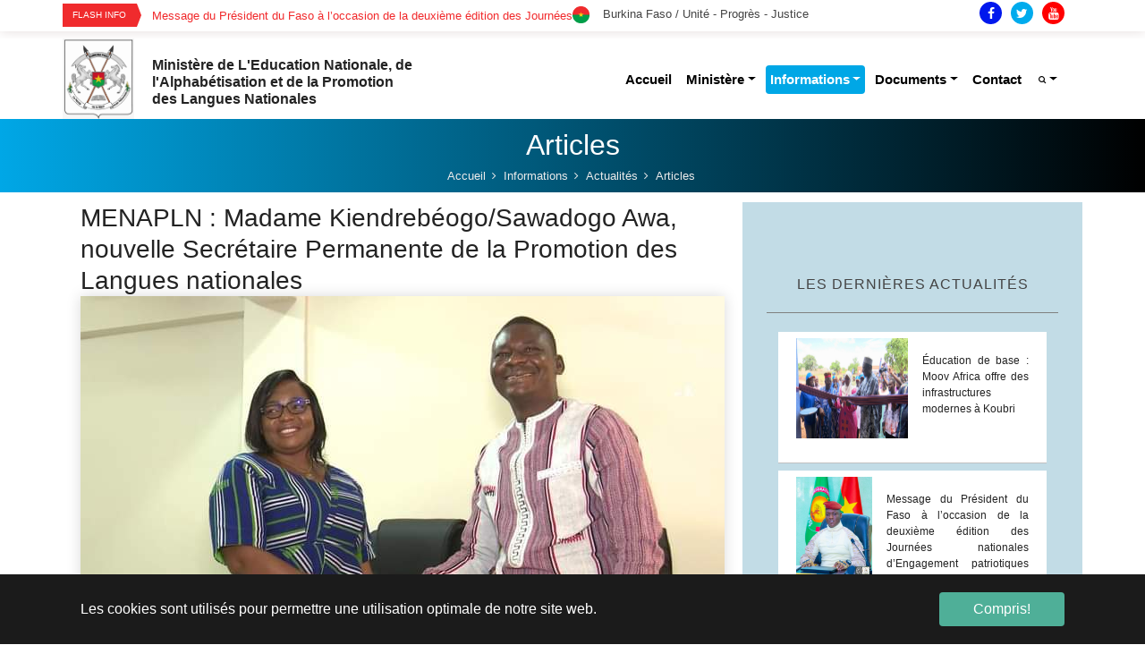

--- FILE ---
content_type: text/html; charset=utf-8
request_url: https://www.education.gov.bf/informations/actualites/articles?tx_news_pi1%5Baction%5D=detail&tx_news_pi1%5Bcontroller%5D=News&tx_news_pi1%5Bnews%5D=995&cHash=c07bf532e1e26348a4c044df56cd48b3
body_size: 90640
content:
<!DOCTYPE html>
<html lang="fr">
<head>

<meta charset="utf-8">
<!-- 
	Based on the TYPO3 Bootstrap Package by Benjamin Kott - https://www.bootstrap-package.com/

	This website is powered by TYPO3 - inspiring people to share!
	TYPO3 is a free open source Content Management Framework initially created by Kasper Skaarhoj and licensed under GNU/GPL.
	TYPO3 is copyright 1998-2026 of Kasper Skaarhoj. Extensions are copyright of their respective owners.
	Information and contribution at https://typo3.org/
-->


<link rel="shortcut icon" href="/fileadmin/user_upload/favicon.ico" type="image/x-icon">
<title>MENAPLN : Madame Kiendrebéogo/Sawadogo Awa, nouvelle Secrétaire Permanente de la Promotion des Langues nationales - Ministère de L'Education Nationale, de l'Alphabétisation et de la Promotion des Langues Nationales</title>
<meta property="og:title" content="MENAPLN : Madame Kiendrebéogo/Sawadogo Awa, nouvelle Secrétaire Permanente de la Promotion des Langues nationales" />
<meta property="og:type" content="article" />
<meta property="og:url" content="https://www.education.gov.bf/informations/actualites/articles?tx_news_pi1%5Baction%5D=detail&amp;tx_news_pi1%5Bcontroller%5D=News&amp;tx_news_pi1%5Bnews%5D=995&amp;cHash=c07bf532e1e26348a4c044df56cd48b3" />
<meta property="og:image" content="https://www.education.gov.bf/fileadmin/user_upload/storages/fb_img_1694719934499.jpg" />
<meta property="og:image:width" content="720" />
<meta property="og:image:height" content="394" />
<meta http-equiv="x-ua-compatible" content="IE=edge" />
<meta name="generator" content="TYPO3 CMS" />
<meta name="viewport" content="width=device-width, initial-scale=1" />
<meta name="robots" content="index,follow" />
<meta name="description" content="Site web officiel du Ministère de l'éducation nationale, de l'alphabétisation et de la Promotion des Langues Nationales du Burkina Faso" />
<meta name="keywords" content="éducation, nationale, alphabétisation, ministère, gouvernement, site, web, officiel, Burkina, Faso,Nationales, Langues" />
<meta property="og:title" content="Articles" />
<meta property="og:site_name" content="Ministère de L'Education Nationale, de l'Alphabétisation et de la Promotion des Langues Nationales" />
<meta name="twitter:card" content="summary" />
<meta name="apple-mobile-web-app-capable" content="no" />
<meta name="google" content="notranslate" />

<link rel="stylesheet" type="text/css" href="/typo3temp/assets/bootstrappackage/fonts/34b6f09d2160836c09a63c8351093eadf788ed4cb9c6c596239ff2ffe69204f8/webfont.css?1769343716" media="all">

<link rel="stylesheet" type="text/css" href="/typo3conf/ext/news/Resources/Public/Css/news-basic.css?1561646342" media="all">
<link rel="stylesheet" type="text/css" href="/typo3temp/assets/compressed/merged-09dbe61361367ee98774204338b12cb5.css?1574257297" media="all">



<script src="/typo3temp/assets/compressed/merged-04badbd8e17ff3499566f1c562ed0338.js?1571669322" type="text/javascript"></script>





<link rel="canonical" href="/informations/actualites/articles?tx_news_pi1%5Baction%5D=detail&amp;tx_news_pi1%5Bcontroller%5D=News&amp;tx_news_pi1%5Bnews%5D=995&amp;cHash=c07bf532e1e26348a4c044df56cd48b3"/>


<style></style>
<script>WebFontConfig={"custom":{"urls":["\/typo3conf\/ext\/bootstrap_package\/Resources\/Public\/Fonts\/bootstrappackageicon.min.css"],"families":["BootstrapPackageIcon"]},"timeout":1000};(function(d){var wf=d.createElement('script'),s=d.scripts[0];wf.src='/typo3conf/ext/bootstrap_package/Resources/Public/Contrib/webfontloader/webfontloader.js';wf.async=false;s.parentNode.insertBefore(wf,s);})(document);</script>
</head>
<body id="p17" class="page-17 pagelevel-3 language-0 backendlayout-eburkina_un_ligne layout-default">


<div id="top"></div><div class="body-bg"><div id="cookieconsent"><span data-cookieconsent-setting="cookie.expiryDays" data-cookieconsent-value="365"></span><span data-cookieconsent-setting="content.header" data-cookieconsent-value="Ce site web utilise des cookies."></span><span data-cookieconsent-setting="content.message" data-cookieconsent-value="Les cookies sont utilisés pour permettre une utilisation optimale de notre site web."></span><span data-cookieconsent-setting="content.dismiss" data-cookieconsent-value="Compris!"></span><span data-cookieconsent-setting="content.allow" data-cookieconsent-value="Autoriser les cookies"></span><span data-cookieconsent-setting="content.deny" data-cookieconsent-value="Refuser"></span><span data-cookieconsent-setting="content.link" data-cookieconsent-value="En savoir plus"></span><span data-cookieconsent-setting="content.href" data-cookieconsent-value=""></span><span data-cookieconsent-setting="layout" data-cookieconsent-value="basic"></span><span data-cookieconsent-setting="type" data-cookieconsent-value="info"></span><span data-cookieconsent-setting="position" data-cookieconsent-value="bottom"></span><span data-cookieconsent-setting="revokable" data-cookieconsent-value="0"></span><span data-cookieconsent-setting="static" data-cookieconsent-value="0"></span><span data-cookieconsent-setting="location" data-cookieconsent-value="0"></span><span data-cookieconsent-setting="law.countryCode" data-cookieconsent-value=""></span><span data-cookieconsent-setting="law.regionalLaw" data-cookieconsent-value="1"></span></div><a class="sr-only sr-only-focusable" href="#page-content"><span>Aller au contenu principal</span></a><!-- header --><div class="top-bar"><div class="container"><div class="row"><div class="col-xl-6 col-lg-6 col-sm-6 col-12" style="padding: 0;"><div id="c195" class="frame frame-default frame-type-list frame-layout-0 frame-background-none frame-no-backgroundimage frame-space-before-none frame-space-after-none"><div class="frame-container"><div class="frame-inner"><div class="newss"><!--TYPO3SEARCH_end--><div class="news-list-view" id="news-container-195"><div class="row"></div><!-- <div class="container"> --><div class="row"><div class="col-12"><div class="trending-posts-line"><div class="trending-line"><div class="trending-now"><strong>Flash Info</div><div class="tl-slider"><!--
	=====================
		Partials/List/Item.html
--><div class="article articletype-0" itemscope="itemscope" itemtype="http://schema.org/Article"><!-- header --><div><a title="Éducation de base : Moov Africa offre des infrastructures modernes à Koubri" href="/informations/actualites/articles?tx_news_pi1%5Baction%5D=detail&amp;tx_news_pi1%5Bcontroller%5D=News&amp;tx_news_pi1%5Bnews%5D=1267&amp;cHash=2bc70dcd3ff459bc1a20c545f3aad8cd"><span itemprop="headline">Éducation de base : Moov Africa offre des infrastructures modernes à Koubri</span></a></div></div><!--
	=====================
		Partials/List/Item.html
--><div class="article articletype-0" itemscope="itemscope" itemtype="http://schema.org/Article"><!-- header --><div><a title="Message du Président du Faso à l’occasion de la deuxième édition des Journées nationales d’Engagement patriotiques et de Participation citoyenne" href="/informations/actualites/articles?tx_news_pi1%5Baction%5D=detail&amp;tx_news_pi1%5Bcontroller%5D=News&amp;tx_news_pi1%5Bnews%5D=1266&amp;cHash=03832f4f34ba0dc690b584913cd5e25c"><span itemprop="headline">Message du Président du Faso à l’occasion de la deuxième édition des Journées nationales d’Engagement patriotiques et de Participation citoyenne</span></a></div></div><!--
	=====================
		Partials/List/Item.html
--><div class="article articletype-0" itemscope="itemscope" itemtype="http://schema.org/Article"><!-- header --><div><a title="Montée des Couleurs à l’Immeuble de l’Éducation : le ministre DINGARA appelle à bannir la corruption et la vente de places dans les établissements éducatifs" href="/informations/actualites/articles?tx_news_pi1%5Baction%5D=detail&amp;tx_news_pi1%5Bcontroller%5D=News&amp;tx_news_pi1%5Bnews%5D=1265&amp;cHash=0362189923c35e957ccd0228448d29f7"><span itemprop="headline">Montée des Couleurs à l’Immeuble de l’Éducation : le ministre DINGARA appelle à bannir la corruption et la vente de places dans les établissements éducatifs</span></a></div></div><!--
	=====================
		Partials/List/Item.html
--><div class="article articletype-0" itemscope="itemscope" itemtype="http://schema.org/Article"><!-- header --><div><a title="Message du Ministre de l’Enseignement de Base,  de l’Alphabétisation et de la Promotion des Langues nationales  à l’occasion de la rentrée pédagogique 2025-2026" href="/informations/actualites/articles?tx_news_pi1%5Baction%5D=detail&amp;tx_news_pi1%5Bcontroller%5D=News&amp;tx_news_pi1%5Bnews%5D=1264&amp;cHash=2dea8bd4d27bf313b51f4d99c8cadf1b"><span itemprop="headline">Message du Ministre de l’Enseignement de Base,  de l’Alphabétisation et de la Promotion des Langues nationales  à l’occasion de la rentrée pédagogique 2025-2026</span></a></div></div><!--
	=====================
		Partials/List/Item.html
--><div class="article articletype-0" itemscope="itemscope" itemtype="http://schema.org/Article"><!-- header --><div><a title="Visite chantier " href="/informations/actualites/articles?tx_news_pi1%5Baction%5D=detail&amp;tx_news_pi1%5Bcontroller%5D=News&amp;tx_news_pi1%5Bnews%5D=1263&amp;cHash=79cb97130da87b427705f44ff66bb039"><span itemprop="headline">Visite chantier </span></a></div></div><!--
	=====================
		Partials/List/Item.html
--><div class="article articletype-0" itemscope="itemscope" itemtype="http://schema.org/Article"><!-- header --><div><a title="Deuxième Sommet mondial sur l’alimentation scolaire : Jacques Sosthène DINGARA expose la vision du Burkina Faso sur la cantine scolaire endogène à Fortaleza" href="/informations/actualites/articles?tx_news_pi1%5Baction%5D=detail&amp;tx_news_pi1%5Bcontroller%5D=News&amp;tx_news_pi1%5Bnews%5D=1262&amp;cHash=4ec918638ca973c53411b4623d7d4456"><span itemprop="headline">Deuxième Sommet mondial sur l’alimentation scolaire : Jacques Sosthène DINGARA expose la vision du Burkina Faso sur la cantine scolaire endogène à Fortaleza</span></a></div></div><!--
	=====================
		Partials/List/Item.html
--><div class="article articletype-0" itemscope="itemscope" itemtype="http://schema.org/Article"><!-- header --><div><a title="Rentrée administrative 2025" href="/informations/actualites/articles?tx_news_pi1%5Baction%5D=detail&amp;tx_news_pi1%5Bcontroller%5D=News&amp;tx_news_pi1%5Bnews%5D=1261&amp;cHash=a02fae559343fcfbfe0e1895d3e62e38"><span itemprop="headline">Rentrée administrative 2025</span></a></div></div><!--
	=====================
		Partials/List/Item.html
--><div class="article articletype-0" itemscope="itemscope" itemtype="http://schema.org/Article"><!-- header --><div><a title="Tournoi Maracana AZR : la 3ᵉ édition placée sous le signe du patriotisme" href="/informations/actualites/articles?tx_news_pi1%5Baction%5D=detail&amp;tx_news_pi1%5Bcontroller%5D=News&amp;tx_news_pi1%5Bnews%5D=1260&amp;cHash=23cb8da2968cd59239e598b150e7076a"><span itemprop="headline">Tournoi Maracana AZR : la 3ᵉ édition placée sous le signe du patriotisme</span></a></div></div><!--
	=====================
		Partials/List/Item.html
--><div class="article articletype-0" itemscope="itemscope" itemtype="http://schema.org/Article"><!-- header --><div><a title="Message du Ministre de l’Enseignement de Base de l'Alphabétisation et de la Promotion des Langues nationales à l’occasion de la rentrée administrative" href="/informations/actualites/articles?tx_news_pi1%5Baction%5D=detail&amp;tx_news_pi1%5Bcontroller%5D=News&amp;tx_news_pi1%5Bnews%5D=1259&amp;cHash=0cf271d5614a7427f861e50f5fb9f743"><span itemprop="headline">Message du Ministre de l’Enseignement de Base de l&#039;Alphabétisation et de la Promotion des Langues nationales à l’occasion de la rentrée administrative</span></a></div></div><!--
	=====================
		Partials/List/Item.html
--><div class="article articletype-0" itemscope="itemscope" itemtype="http://schema.org/Article"><!-- header --><div><a title="Journée de l’Excellence Scolaire 2025 : Mahaoua BAOULA/KANYOULOU sacrée Super Enseignante" href="/informations/actualites/articles?tx_news_pi1%5Baction%5D=detail&amp;tx_news_pi1%5Bcontroller%5D=News&amp;tx_news_pi1%5Bnews%5D=1257&amp;cHash=e3624323555b46a4cfabd0cbda3f10ac"><span itemprop="headline">Journée de l’Excellence Scolaire 2025 : Mahaoua BAOULA/KANYOULOU sacrée Super Enseignante</span></a></div></div><!--
	=====================
		Partials/List/Item.html
--><div class="article articletype-0" itemscope="itemscope" itemtype="http://schema.org/Article"><!-- header --><div><a title="Examens professionnels 2026 au MEBAPLN : 5 882 candidats à l’assaut du CAPPE et du CAPEPE, encouragés par le ministre Jacques Sosthène DINGARA" href="/informations/actualites/articles?tx_news_pi1%5Baction%5D=detail&amp;tx_news_pi1%5Bcontroller%5D=News&amp;tx_news_pi1%5Bnews%5D=1256&amp;cHash=8eb6bb10db9e67cbeb69e91d69185406"><span itemprop="headline">Examens professionnels 2026 au MEBAPLN : 5 882 candidats à l’assaut du CAPPE et du CAPEPE, encouragés par le ministre Jacques Sosthène DINGARA</span></a></div></div><!--
	=====================
		Partials/List/Item.html
--><div class="article articletype-0" itemscope="itemscope" itemtype="http://schema.org/Article"><!-- header --><div><a title="Initiative présidentielle Faso Mêbo : le MEBAPLN contribue à hauteur de 21 millions 500 mille francs CFA" href="/informations/actualites/articles?tx_news_pi1%5Baction%5D=detail&amp;tx_news_pi1%5Bcontroller%5D=News&amp;tx_news_pi1%5Bnews%5D=1255&amp;cHash=2b947b00b2a1068c80319df312d4d737"><span itemprop="headline">Initiative présidentielle Faso Mêbo : le MEBAPLN contribue à hauteur de 21 millions 500 mille francs CFA</span></a></div></div><!--
	=====================
		Partials/List/Item.html
--><div class="article articletype-0" itemscope="itemscope" itemtype="http://schema.org/Article"><!-- header --><div><a title="Camp Vacances Faso Mêbo : le ministre DINGARA galvanise les futurs bâtisseurs de la Nation" href="/informations/actualites/articles?tx_news_pi1%5Baction%5D=detail&amp;tx_news_pi1%5Bcontroller%5D=News&amp;tx_news_pi1%5Bnews%5D=1254&amp;cHash=8e0311347d1674f9d6d045582acbfeb1"><span itemprop="headline">Camp Vacances Faso Mêbo : le ministre DINGARA galvanise les futurs bâtisseurs de la Nation</span></a></div></div><!--
	=====================
		Partials/List/Item.html
--><div class="article articletype-0" itemscope="itemscope" itemtype="http://schema.org/Article"><!-- header --><div><a title="Feu vert à l’intégration des enseignants communautaires : le gouvernement reconnaît des VDP de l’éducation" href="/informations/actualites/articles?tx_news_pi1%5Baction%5D=detail&amp;tx_news_pi1%5Bcontroller%5D=News&amp;tx_news_pi1%5Bnews%5D=1253&amp;cHash=5aa6b352263383717f591ba531939e9b"><span itemprop="headline">Feu vert à l’intégration des enseignants communautaires : le gouvernement reconnaît des VDP de l’éducation</span></a></div></div><!--
	=====================
		Partials/List/Item.html
--><div class="article articletype-0" itemscope="itemscope" itemtype="http://schema.org/Article"><!-- header --><div><a title="Audience : la Chambre de Commerce et d’Industrie du Burkina Faso s’engage aux côtés du ministère de l’Enseignement de Base" href="/informations/actualites/articles?tx_news_pi1%5Baction%5D=detail&amp;tx_news_pi1%5Bcontroller%5D=News&amp;tx_news_pi1%5Bnews%5D=1250&amp;cHash=44c01d70e50c879faa591084cd2d169a"><span itemprop="headline">Audience : la Chambre de Commerce et d’Industrie du Burkina Faso s’engage aux côtés du ministère de l’Enseignement de Base</span></a></div></div><!--
	=====================
		Partials/List/Item.html
--><div class="article articletype-0" itemscope="itemscope" itemtype="http://schema.org/Article"><!-- header --><div><a title="Evaluation du contrat d’objectifs du MEBAPLN : 62,15 % d’exécution au premier semestre… En voir plus" href="/informations/actualites/articles?tx_news_pi1%5Baction%5D=detail&amp;tx_news_pi1%5Bcontroller%5D=News&amp;tx_news_pi1%5Bnews%5D=1249&amp;cHash=384e1f0fa761d3c07f95f7732e51b61b"><span itemprop="headline">Evaluation du contrat d’objectifs du MEBAPLN : 62,15 % d’exécution au premier semestre… En voir plus</span></a></div></div><!--
	=====================
		Partials/List/Item.html
--><div class="article articletype-0" itemscope="itemscope" itemtype="http://schema.org/Article"><!-- header --><div><a title="Bilan à mi-parcours 2025 du Cadre Sectoriel de Dialogue Éducation et Formation : des avancées notables" href="/informations/actualites/articles?tx_news_pi1%5Baction%5D=detail&amp;tx_news_pi1%5Bcontroller%5D=News&amp;tx_news_pi1%5Bnews%5D=1248&amp;cHash=71992cc04dced26530c5bcc62545897a"><span itemprop="headline">Bilan à mi-parcours 2025 du Cadre Sectoriel de Dialogue Éducation et Formation : des avancées notables</span></a></div></div><!--
	=====================
		Partials/List/Item.html
--><div class="article articletype-0" itemscope="itemscope" itemtype="http://schema.org/Article"><!-- header --><div><a title="20e anniversaire de la 11e promotion de l’ENEP Bobo-Dioulasso : enseignants et FDS unis pour la reconquête nationale" href="/informations/actualites/articles?tx_news_pi1%5Baction%5D=detail&amp;tx_news_pi1%5Bcontroller%5D=News&amp;tx_news_pi1%5Bnews%5D=1247&amp;cHash=e01c8af5d3010e33aa90159fe043e643"><span itemprop="headline">20e anniversaire de la 11e promotion de l’ENEP Bobo-Dioulasso : enseignants et FDS unis pour la reconquête nationale</span></a></div></div><!--
	=====================
		Partials/List/Item.html
--><div class="article articletype-0" itemscope="itemscope" itemtype="http://schema.org/Article"><!-- header --><div><a title="Voici le décret sur le Conseil de l'Ecole" href="/informations/actualites/articles?tx_news_pi1%5Baction%5D=detail&amp;tx_news_pi1%5Bcontroller%5D=News&amp;tx_news_pi1%5Bnews%5D=1246&amp;cHash=4a981f094d256925984c2f8f7103df09"><span itemprop="headline">Voici le décret sur le Conseil de l&#039;Ecole</span></a></div></div><!--
	=====================
		Partials/List/Item.html
--><div class="article articletype-0" itemscope="itemscope" itemtype="http://schema.org/Article"><!-- header --><div><a title="9e promotion de l’ENEP de Loumbila:  30 ans d’engagement pour l’éducation et le développement" href="/informations/actualites/articles?tx_news_pi1%5Baction%5D=detail&amp;tx_news_pi1%5Bcontroller%5D=News&amp;tx_news_pi1%5Bnews%5D=1245&amp;cHash=d62452fdf78ee23570a3db786dda8cdd"><span itemprop="headline">9e promotion de l’ENEP de Loumbila:  30 ans d’engagement pour l’éducation et le développement</span></a></div></div><!--
	=====================
		Partials/List/Item.html
--><div class="article articletype-0" itemscope="itemscope" itemtype="http://schema.org/Article"><!-- header --><div><a title="Ouagadougou : Le sport pour tous relancé au profit des agents du MEBAPLN " href="/informations/actualites/articles?tx_news_pi1%5Baction%5D=detail&amp;tx_news_pi1%5Bcontroller%5D=News&amp;tx_news_pi1%5Bnews%5D=1244&amp;cHash=ecd6ff7b74b2e68a1c6d5680de5ea944"><span itemprop="headline">Ouagadougou : Le sport pour tous relancé au profit des agents du MEBAPLN </span></a></div></div><!--
	=====================
		Partials/List/Item.html
--><div class="article articletype-0" itemscope="itemscope" itemtype="http://schema.org/Article"><!-- header --><div><a title="Renforcement des capacités gouvernementales : le MEBAPLN à l’ouverture d’une session stratégique de formation " href="/informations/actualites/articles?tx_news_pi1%5Baction%5D=detail&amp;tx_news_pi1%5Bcontroller%5D=News&amp;tx_news_pi1%5Bnews%5D=1243&amp;cHash=3b0b566b7bd0bbf36c91ca0e6ea8fe91"><span itemprop="headline">Renforcement des capacités gouvernementales : le MEBAPLN à l’ouverture d’une session stratégique de formation </span></a></div></div><!--
	=====================
		Partials/List/Item.html
--><div class="article articletype-0" itemscope="itemscope" itemtype="http://schema.org/Article"><!-- header --><div><a title="Préparation à la retraite : la CARFO inaugure sa première Conférence publique en partenariat avec le MEBAPLN" href="/informations/actualites/articles?tx_news_pi1%5Baction%5D=detail&amp;tx_news_pi1%5Bcontroller%5D=News&amp;tx_news_pi1%5Bnews%5D=1242&amp;cHash=e97f0ca391c3236e1d79c430277d12aa"><span itemprop="headline">Préparation à la retraite : la CARFO inaugure sa première Conférence publique en partenariat avec le MEBAPLN</span></a></div></div><!--
	=====================
		Partials/List/Item.html
--><div class="article articletype-0" itemscope="itemscope" itemtype="http://schema.org/Article"><!-- header --><div><a title="Bilan des réformes au MEBAPLN : le ministre DINGARA trace la voie de la consolidation" href="/informations/actualites/articles?tx_news_pi1%5Baction%5D=detail&amp;tx_news_pi1%5Bcontroller%5D=News&amp;tx_news_pi1%5Bnews%5D=1241&amp;cHash=49a23c22d4ad6749d38b681af71d76fc"><span itemprop="headline">Bilan des réformes au MEBAPLN : le ministre DINGARA trace la voie de la consolidation</span></a></div></div><!--
	=====================
		Partials/List/Item.html
--><div class="article articletype-0" itemscope="itemscope" itemtype="http://schema.org/Article"><!-- header --><div><a title="Sortie de promotion à l’INFPE : 217 nouveaux enseignants prêts à relever le défi de l’éducation nationale" href="/informations/actualites/articles?tx_news_pi1%5Baction%5D=detail&amp;tx_news_pi1%5Bcontroller%5D=News&amp;tx_news_pi1%5Bnews%5D=1240&amp;cHash=be88f9367c40689930508b6ce8f860e7"><span itemprop="headline">Sortie de promotion à l’INFPE : 217 nouveaux enseignants prêts à relever le défi de l’éducation nationale</span></a></div></div><!--
	=====================
		Partials/List/Item.html
--><div class="article articletype-0" itemscope="itemscope" itemtype="http://schema.org/Article"><!-- header --><div><a title="Réformes au MEBAPLN : les parties prenantes réunies pour une revue critique" href="/informations/actualites/articles?tx_news_pi1%5Baction%5D=detail&amp;tx_news_pi1%5Bcontroller%5D=News&amp;tx_news_pi1%5Bnews%5D=1239&amp;cHash=735e7acd5758e783fea602a242f1c913"><span itemprop="headline">Réformes au MEBAPLN : les parties prenantes réunies pour une revue critique</span></a></div></div><!--
	=====================
		Partials/List/Item.html
--><div class="article articletype-0" itemscope="itemscope" itemtype="http://schema.org/Article"><!-- header --><div><a title="Cérémonie de montée des couleurs : les agents du MEBAPLN et MESRI réaffirment leur engagement patriotique" href="/informations/actualites/articles?tx_news_pi1%5Baction%5D=detail&amp;tx_news_pi1%5Bcontroller%5D=News&amp;tx_news_pi1%5Bnews%5D=1238&amp;cHash=8fe5704c2137a6e18c27e53f45558cb6"><span itemprop="headline">Cérémonie de montée des couleurs : les agents du MEBAPLN et MESRI réaffirment leur engagement patriotique</span></a></div></div><!--
	=====================
		Partials/List/Item.html
--><div class="article articletype-0" itemscope="itemscope" itemtype="http://schema.org/Article"><!-- header --><div><a title="Léo-Tumu : une journée de cohésion sociale scellée par le sport et la fraternité" href="/informations/actualites/articles?tx_news_pi1%5Baction%5D=detail&amp;tx_news_pi1%5Bcontroller%5D=News&amp;tx_news_pi1%5Bnews%5D=1237&amp;cHash=4b334e542450ff5f9b546f0a58dc66ed"><span itemprop="headline">Léo-Tumu : une journée de cohésion sociale scellée par le sport et la fraternité</span></a></div></div><!--
	=====================
		Partials/List/Item.html
--><div class="article articletype-0" itemscope="itemscope" itemtype="http://schema.org/Article"><!-- header --><div><a title="3e Édition du Tournoi Maracana AZR : le Patriotisme au Cœur de la Jeunesse de Widtoghin" href="/informations/actualites/articles?tx_news_pi1%5Baction%5D=detail&amp;tx_news_pi1%5Bcontroller%5D=News&amp;tx_news_pi1%5Bnews%5D=1236&amp;cHash=8fd9a994a6b11ca2f296f2fa2e36e03c"><span itemprop="headline">3e Édition du Tournoi Maracana AZR : le Patriotisme au Cœur de la Jeunesse de Widtoghin</span></a></div></div><!--
	=====================
		Partials/List/Item.html
--><div class="article articletype-0" itemscope="itemscope" itemtype="http://schema.org/Article"><!-- header --><div><a title="Baccalauréat 2025 : 112 985 candidats en lice, top départ donné à Ouagadougou" href="/informations/actualites/articles?tx_news_pi1%5Baction%5D=detail&amp;tx_news_pi1%5Bcontroller%5D=News&amp;tx_news_pi1%5Bnews%5D=1235&amp;cHash=1a01a4d7dc734b44fcb10fd6256da0ca"><span itemprop="headline">Baccalauréat 2025 : 112 985 candidats en lice, top départ donné à Ouagadougou</span></a></div></div><!--
	=====================
		Partials/List/Item.html
--><div class="article articletype-0" itemscope="itemscope" itemtype="http://schema.org/Article"><!-- header --><div><a title="Initiative &quot;L’heure patriotique pour reverdir le Faso&quot; : le MEBAPLN plante 27. 554 arbres à travers les 13 régions, avec une forte mobilisation à Loumbila" href="/informations/actualites/articles?tx_news_pi1%5Baction%5D=detail&amp;tx_news_pi1%5Bcontroller%5D=News&amp;tx_news_pi1%5Bnews%5D=1234&amp;cHash=d45a4a049c5bccb14943626c692374a6"><span itemprop="headline">Initiative &quot;L’heure patriotique pour reverdir le Faso&quot; : le MEBAPLN plante 27. 554 arbres à travers les 13 régions, avec une forte mobilisation à Loumbila</span></a></div></div><!--
	=====================
		Partials/List/Item.html
--><div class="article articletype-0" itemscope="itemscope" itemtype="http://schema.org/Article"><!-- header --><div><a title="Service national patriotique : 453 stagiaires de l’INFPE parmi les 794 nouveaux réservistes mobilisés pour la Nation" href="/informations/actualites/articles?tx_news_pi1%5Baction%5D=detail&amp;tx_news_pi1%5Bcontroller%5D=News&amp;tx_news_pi1%5Bnews%5D=1233&amp;cHash=5755cc2c400a7de9a375ef01c1c1ba79"><span itemprop="headline">Service national patriotique : 453 stagiaires de l’INFPE parmi les 794 nouveaux réservistes mobilisés pour la Nation</span></a></div></div><!--
	=====================
		Partials/List/Item.html
--><div class="article articletype-0" itemscope="itemscope" itemtype="http://schema.org/Article"><!-- header --><div><a title="Le taux de réussite du CEP au plan national, session 2025 est de 89,68 %" href="/informations/actualites/articles?tx_news_pi1%5Baction%5D=detail&amp;tx_news_pi1%5Bcontroller%5D=News&amp;tx_news_pi1%5Bnews%5D=1232&amp;cHash=b6a15e23fbdb9d86b7e7c816f99973a4"><span itemprop="headline">Le taux de réussite du CEP au plan national, session 2025 est de 89,68 %</span></a></div></div><!--
	=====================
		Partials/List/Item.html
--><div class="article articletype-0" itemscope="itemscope" itemtype="http://schema.org/Article"><!-- header --><div><a title="Chers acteurs de l’éducation," href="/informations/actualites/articles?tx_news_pi1%5Baction%5D=detail&amp;tx_news_pi1%5Bcontroller%5D=News&amp;tx_news_pi1%5Bnews%5D=1231&amp;cHash=ff2bc3eaaaff4e9e25d458f91db1e084"><span itemprop="headline">Chers acteurs de l’éducation,</span></a></div></div><!--
	=====================
		Partials/List/Item.html
--><div class="article articletype-0" itemscope="itemscope" itemtype="http://schema.org/Article"><!-- header --><div><a title="Carnet d’audience : la Directrice générale de l’UNICEF reçue par le ministre Jacques Sosthène DINGARA " href="/informations/actualites/articles?tx_news_pi1%5Baction%5D=detail&amp;tx_news_pi1%5Bcontroller%5D=News&amp;tx_news_pi1%5Bnews%5D=1230&amp;cHash=bd7477b7e64c5087e5b3193bbe5086ac"><span itemprop="headline">Carnet d’audience : la Directrice générale de l’UNICEF reçue par le ministre Jacques Sosthène DINGARA </span></a></div></div><!--
	=====================
		Partials/List/Item.html
--><div class="article articletype-0" itemscope="itemscope" itemtype="http://schema.org/Article"><!-- header --><div><a title="Ouverture de la première session de la CNLN : une nouvelle ère pour les langues nationales" href="/informations/actualites/articles?tx_news_pi1%5Baction%5D=detail&amp;tx_news_pi1%5Bcontroller%5D=News&amp;tx_news_pi1%5Bnews%5D=1229&amp;cHash=764f45018d619b77d5127964b57ef799"><span itemprop="headline">Ouverture de la première session de la CNLN : une nouvelle ère pour les langues nationales</span></a></div></div><!--
	=====================
		Partials/List/Item.html
--><div class="article articletype-0" itemscope="itemscope" itemtype="http://schema.org/Article"><!-- header --><div><a title="Cabinet du MEBAPLN : Yobgomdé Valentin BOUDA succède à Windpanga Michel Abdoul Kader KONDOMBO" href="/informations/actualites/articles?tx_news_pi1%5Baction%5D=detail&amp;tx_news_pi1%5Bcontroller%5D=News&amp;tx_news_pi1%5Bnews%5D=1228&amp;cHash=984b3ae158fd8ae543ef18b471c79a1b"><span itemprop="headline">Cabinet du MEBAPLN : Yobgomdé Valentin BOUDA succède à Windpanga Michel Abdoul Kader KONDOMBO</span></a></div></div><!--
	=====================
		Partials/List/Item.html
--><div class="article articletype-0" itemscope="itemscope" itemtype="http://schema.org/Article"><!-- header --><div><a title="Lancement officiel du CEP 2025 à Gaoua : un symbole de résilience pour l’école burkinabè" href="/informations/actualites/articles?tx_news_pi1%5Baction%5D=detail&amp;tx_news_pi1%5Bcontroller%5D=News&amp;tx_news_pi1%5Bnews%5D=1227&amp;cHash=af4cf68a8ae5aca7925b433b31f37407"><span itemprop="headline">Lancement officiel du CEP 2025 à Gaoua : un symbole de résilience pour l’école burkinabè</span></a></div></div><!--
	=====================
		Partials/List/Item.html
--><div class="article articletype-0" itemscope="itemscope" itemtype="http://schema.org/Article"><!-- header --><div><a title="École Soungalodaga A sinistrée : le ministre DINGARA constate les dégâts" href="/informations/actualites/articles?tx_news_pi1%5Baction%5D=detail&amp;tx_news_pi1%5Bcontroller%5D=News&amp;tx_news_pi1%5Bnews%5D=1226&amp;cHash=5bddfe297fb516eb12103e26cc324a21"><span itemprop="headline">École Soungalodaga A sinistrée : le ministre DINGARA constate les dégâts</span></a></div></div><!--
	=====================
		Partials/List/Item.html
--><div class="article articletype-0" itemscope="itemscope" itemtype="http://schema.org/Article"><!-- header --><div><a title="Organisation du CEP 2025 : Jacques Sosthène DINGARA fait la revue de troupes depuis Banfora" href="/informations/actualites/articles?tx_news_pi1%5Baction%5D=detail&amp;tx_news_pi1%5Bcontroller%5D=News&amp;tx_news_pi1%5Bnews%5D=1225&amp;cHash=2863fb5e8fbd7bc808c2a5d18baae9f6"><span itemprop="headline">Organisation du CEP 2025 : Jacques Sosthène DINGARA fait la revue de troupes depuis Banfora</span></a></div></div><!--
	=====================
		Partials/List/Item.html
--><div class="article articletype-0" itemscope="itemscope" itemtype="http://schema.org/Article"><!-- header --><div><a title="SMAE 2025 : un Appel à protéger le droit à l’Éducation en temps de crise" href="/informations/actualites/articles?tx_news_pi1%5Baction%5D=detail&amp;tx_news_pi1%5Bcontroller%5D=News&amp;tx_news_pi1%5Bnews%5D=1224&amp;cHash=b64b1f21d6afe3f71be4f7a2494d869f"><span itemprop="headline">SMAE 2025 : un Appel à protéger le droit à l’Éducation en temps de crise</span></a></div></div><!--
	=====================
		Partials/List/Item.html
--><div class="article articletype-0" itemscope="itemscope" itemtype="http://schema.org/Article"><!-- header --><div><a title="Évaluation certificative en alphabétisation : Jacques Sosthène DINGARA donne le coup d’envoi à Ouagadougou" href="/informations/actualites/articles?tx_news_pi1%5Baction%5D=detail&amp;tx_news_pi1%5Bcontroller%5D=News&amp;tx_news_pi1%5Bnews%5D=1223&amp;cHash=276d42d63799c095cc4ad79dfe702843"><span itemprop="headline">Évaluation certificative en alphabétisation : Jacques Sosthène DINGARA donne le coup d’envoi à Ouagadougou</span></a></div></div><!--
	=====================
		Partials/List/Item.html
--><div class="article articletype-0" itemscope="itemscope" itemtype="http://schema.org/Article"><!-- header --><div><a title="Journée des Coutumes et Traditions 2025 : le Nahouri célèbre ses racines dans l’unité et la fierté" href="/informations/actualites/articles?tx_news_pi1%5Baction%5D=detail&amp;tx_news_pi1%5Bcontroller%5D=News&amp;tx_news_pi1%5Bnews%5D=1222&amp;cHash=b28e00de40517471e6f4504c24c152f7"><span itemprop="headline">Journée des Coutumes et Traditions 2025 : le Nahouri célèbre ses racines dans l’unité et la fierté</span></a></div></div><!--
	=====================
		Partials/List/Item.html
--><div class="article articletype-0" itemscope="itemscope" itemtype="http://schema.org/Article"><!-- header --><div><a title="Mois du Patrimoine 2025 : des scolaires de Koudougou à la découverte du patrimoine culturel burkinabè" href="/informations/actualites/articles?tx_news_pi1%5Baction%5D=detail&amp;tx_news_pi1%5Bcontroller%5D=News&amp;tx_news_pi1%5Bnews%5D=1221&amp;cHash=52c03668c5e9737e83ca0d3c2fa8b7ad"><span itemprop="headline">Mois du Patrimoine 2025 : des scolaires de Koudougou à la découverte du patrimoine culturel burkinabè</span></a></div></div><!--
	=====================
		Partials/List/Item.html
--><div class="article articletype-0" itemscope="itemscope" itemtype="http://schema.org/Article"><!-- header --><div><a title="Montée des couleurs à l’Immeuble de l’Éducation : les travailleurs unis pour honorer la Nation" href="/informations/actualites/articles?tx_news_pi1%5Baction%5D=detail&amp;tx_news_pi1%5Bcontroller%5D=News&amp;tx_news_pi1%5Bnews%5D=1220&amp;cHash=f4d7368d7673e2c465876360f3b2b3a9"><span itemprop="headline">Montée des couleurs à l’Immeuble de l’Éducation : les travailleurs unis pour honorer la Nation</span></a></div></div><!--
	=====================
		Partials/List/Item.html
--><div class="article articletype-0" itemscope="itemscope" itemtype="http://schema.org/Article"><!-- header --><div><a title="Festival Tiébélé Guigana 2025 : un engagement renouvelé pour la souveraineté culturelle du Burkina Faso" href="/informations/actualites/articles?tx_news_pi1%5Baction%5D=detail&amp;tx_news_pi1%5Bcontroller%5D=News&amp;tx_news_pi1%5Bnews%5D=1219&amp;cHash=22802944f3d3b0dcd32e9014810f410c"><span itemprop="headline">Festival Tiébélé Guigana 2025 : un engagement renouvelé pour la souveraineté culturelle du Burkina Faso</span></a></div></div><!--
	=====================
		Partials/List/Item.html
--><div class="article articletype-0" itemscope="itemscope" itemtype="http://schema.org/Article"><!-- header --><div><a title="Célébration de Pâques 2025: une délégation gouvernementale aux côtés des fidèles chrétiens " href="/informations/actualites/articles?tx_news_pi1%5Baction%5D=detail&amp;tx_news_pi1%5Bcontroller%5D=News&amp;tx_news_pi1%5Bnews%5D=1218&amp;cHash=a10bc4c33d7d9d7ecc72440952d242ff"><span itemprop="headline">Célébration de Pâques 2025: une délégation gouvernementale aux côtés des fidèles chrétiens </span></a></div></div><!--
	=====================
		Partials/List/Item.html
--><div class="article articletype-0" itemscope="itemscope" itemtype="http://schema.org/Article"><!-- header --><div><a title="Lancement officiel de la troisième édition du mois du Patrimoine Burkinabè : le ministre Jacques Sosthène DINGARA aux côtés d'une forte délégation gouvernementale à Bobo - Dioulasso." href="/informations/actualites/articles?tx_news_pi1%5Baction%5D=detail&amp;tx_news_pi1%5Bcontroller%5D=News&amp;tx_news_pi1%5Bnews%5D=1217&amp;cHash=84537f97ddb228900e1b7d0edaed1366"><span itemprop="headline">Lancement officiel de la troisième édition du mois du Patrimoine Burkinabè : le ministre Jacques Sosthène DINGARA aux côtés d&#039;une forte délégation gouvernementale à Bobo - Dioulasso.</span></a></div></div><!--
	=====================
		Partials/List/Item.html
--><div class="article articletype-0" itemscope="itemscope" itemtype="http://schema.org/Article"><!-- header --><div><a title="Cantines scolaires au Burkina Faso : la CGSASH salue les avancées et trace la voie d’un modèle durable" href="/informations/actualites/articles?tx_news_pi1%5Baction%5D=detail&amp;tx_news_pi1%5Bcontroller%5D=News&amp;tx_news_pi1%5Bnews%5D=1216&amp;cHash=cc9e1f32d87d3972793cfdfdfd1d208b"><span itemprop="headline">Cantines scolaires au Burkina Faso : la CGSASH salue les avancées et trace la voie d’un modèle durable</span></a></div></div><!--
	=====================
		Partials/List/Item.html
--><div class="article articletype-0" itemscope="itemscope" itemtype="http://schema.org/Article"><!-- header --><div><a title="Solidarité en action : les Forces combattantes offrent un jardin scolaire à l’école Badnogo 1" href="/informations/actualites/articles?tx_news_pi1%5Baction%5D=detail&amp;tx_news_pi1%5Bcontroller%5D=News&amp;tx_news_pi1%5Bnews%5D=1214&amp;cHash=2c0e77819b52d57f19c19fb85f9fbb1e"><span itemprop="headline">Solidarité en action : les Forces combattantes offrent un jardin scolaire à l’école Badnogo 1</span></a></div></div><!--
	=====================
		Partials/List/Item.html
--><div class="article articletype-0" itemscope="itemscope" itemtype="http://schema.org/Article"><!-- header --><div><a title="Reprise des cours du troisième trimestre dans les écoles du Burkina : les élèves de Komsilga A expriment avec fierté leur engagement aux valeurs patriotiques" href="/informations/actualites/articles?tx_news_pi1%5Baction%5D=detail&amp;tx_news_pi1%5Bcontroller%5D=News&amp;tx_news_pi1%5Bnews%5D=1213&amp;cHash=f474fb4105089709895f16da2d791d75"><span itemprop="headline">Reprise des cours du troisième trimestre dans les écoles du Burkina : les élèves de Komsilga A expriment avec fierté leur engagement aux valeurs patriotiques</span></a></div></div><!--
	=====================
		Partials/List/Item.html
--><div class="article articletype-0" itemscope="itemscope" itemtype="http://schema.org/Article"><!-- header --><div><a title="Examens scolaires 2025 : le MEBAPLN mise sur la transparence et l'innovation" href="/informations/actualites/articles?tx_news_pi1%5Baction%5D=detail&amp;tx_news_pi1%5Bcontroller%5D=News&amp;tx_news_pi1%5Bnews%5D=1212&amp;cHash=1791037197d9c19fab4d51a32cbdb662"><span itemprop="headline">Examens scolaires 2025 : le MEBAPLN mise sur la transparence et l&#039;innovation</span></a></div></div><!--
	=====================
		Partials/List/Item.html
--><div class="article articletype-0" itemscope="itemscope" itemtype="http://schema.org/Article"><!-- header --><div><a title="Journée des droits des femmes à Manga : l’entrepreneuriat agricole, moteur de résilience face aux crises" href="/informations/actualites/articles?tx_news_pi1%5Baction%5D=detail&amp;tx_news_pi1%5Bcontroller%5D=News&amp;tx_news_pi1%5Bnews%5D=1210&amp;cHash=40b5833752396eb420964c614e215ead"><span itemprop="headline">Journée des droits des femmes à Manga : l’entrepreneuriat agricole, moteur de résilience face aux crises</span></a></div></div><!--
	=====================
		Partials/List/Item.html
--><div class="article articletype-0" itemscope="itemscope" itemtype="http://schema.org/Article"><!-- header --><div><a title="Langues africaines et langue maternelle : un appel national pour leur ancrage" href="/informations/actualites/articles?tx_news_pi1%5Baction%5D=detail&amp;tx_news_pi1%5Bcontroller%5D=News&amp;tx_news_pi1%5Bnews%5D=1209&amp;cHash=9061181737ca2c35e070d4d4fc153b81"><span itemprop="headline">Langues africaines et langue maternelle : un appel national pour leur ancrage</span></a></div></div><!--
	=====================
		Partials/List/Item.html
--><div class="article articletype-0" itemscope="itemscope" itemtype="http://schema.org/Article"><!-- header --><div><a title="Montée des couleurs au ministère de l'Éducation : un vibrant appel à la mobilisation pour une souveraineté nationale affirmée " href="/informations/actualites/articles?tx_news_pi1%5Baction%5D=detail&amp;tx_news_pi1%5Bcontroller%5D=News&amp;tx_news_pi1%5Bnews%5D=1206&amp;cHash=1c6a2d74afab9d4d0a0137fd11a2faa1"><span itemprop="headline">Montée des couleurs au ministère de l&#039;Éducation : un vibrant appel à la mobilisation pour une souveraineté nationale affirmée </span></a></div></div><!--
	=====================
		Partials/List/Item.html
--><div class="article articletype-0" itemscope="itemscope" itemtype="http://schema.org/Article"><!-- header --><div><a title="Promotion des Langues nationales : le MEBAPLN prend langue avec les responsables et leaders d'opinion régionaux" href="/informations/actualites/articles?tx_news_pi1%5Baction%5D=detail&amp;tx_news_pi1%5Bcontroller%5D=News&amp;tx_news_pi1%5Bnews%5D=1205&amp;cHash=6dde6e50d5c2601061ad7fa173a05a10"><span itemprop="headline">Promotion des Langues nationales : le MEBAPLN prend langue avec les responsables et leaders d&#039;opinion régionaux</span></a></div></div><!--
	=====================
		Partials/List/Item.html
--><div class="article articletype-0" itemscope="itemscope" itemtype="http://schema.org/Article"><!-- header --><div><a title="Réconciliation et cohésion sociale : le Burkina Faso présente ses solutions éducatives à la 5e Conférence de Paix de Nouakchott" href="/informations/actualites/articles?tx_news_pi1%5Baction%5D=detail&amp;tx_news_pi1%5Bcontroller%5D=News&amp;tx_news_pi1%5Bnews%5D=1204&amp;cHash=c5a1458139e36fe534483022e2ea92cc"><span itemprop="headline">Réconciliation et cohésion sociale : le Burkina Faso présente ses solutions éducatives à la 5e Conférence de Paix de Nouakchott</span></a></div></div><!--
	=====================
		Partials/List/Item.html
--><div class="article articletype-0" itemscope="itemscope" itemtype="http://schema.org/Article"><!-- header --><div><a title="Réformes de l’Enseignement de Base : la dynamique est positive dans le Tuy et les Balé" href="/informations/actualites/articles?tx_news_pi1%5Baction%5D=detail&amp;tx_news_pi1%5Bcontroller%5D=News&amp;tx_news_pi1%5Bnews%5D=1203&amp;cHash=4c88e9b7742b12013472ccdd18d21047"><span itemprop="headline">Réformes de l’Enseignement de Base : la dynamique est positive dans le Tuy et les Balé</span></a></div></div><!--
	=====================
		Partials/List/Item.html
--><div class="article articletype-0" itemscope="itemscope" itemtype="http://schema.org/Article"><!-- header --><div><a title="Réformes éducatives : le Ministre DINGARA mobilise dans les Hauts-Bassins pour un avenir éducatif plus moderne et inclusif" href="/informations/actualites/articles?tx_news_pi1%5Baction%5D=detail&amp;tx_news_pi1%5Bcontroller%5D=News&amp;tx_news_pi1%5Bnews%5D=1202&amp;cHash=ea3b695e5771b02c248af14d272d4bc2"><span itemprop="headline">Réformes éducatives : le Ministre DINGARA mobilise dans les Hauts-Bassins pour un avenir éducatif plus moderne et inclusif</span></a></div></div><!--
	=====================
		Partials/List/Item.html
--><div class="article articletype-0" itemscope="itemscope" itemtype="http://schema.org/Article"><!-- header --><div><a title="CEB de Ouaga 9 : Le Ministre DINGARA appelle à l'engagement pour réformer l’éducation" href="/informations/actualites/articles?tx_news_pi1%5Baction%5D=detail&amp;tx_news_pi1%5Bcontroller%5D=News&amp;tx_news_pi1%5Bnews%5D=1200&amp;cHash=52a02c20587f56dc2cf421118f886a76"><span itemprop="headline">CEB de Ouaga 9 : Le Ministre DINGARA appelle à l&#039;engagement pour réformer l’éducation</span></a></div></div><!--
	=====================
		Partials/List/Item.html
--><div class="article articletype-0" itemscope="itemscope" itemtype="http://schema.org/Article"><!-- header --><div><a title="Gestion des carrières au MEBAPLN : une rencontre importante  pour résoudre les difficultés du personnel de l'éducation " href="/informations/actualites/articles?tx_news_pi1%5Baction%5D=detail&amp;tx_news_pi1%5Bcontroller%5D=News&amp;tx_news_pi1%5Bnews%5D=1199&amp;cHash=4a1d0d4c0267c7a67dd99ab51c85a88c"><span itemprop="headline">Gestion des carrières au MEBAPLN : une rencontre importante  pour résoudre les difficultés du personnel de l&#039;éducation </span></a></div></div><!--
	=====================
		Partials/List/Item.html
--><div class="article articletype-0" itemscope="itemscope" itemtype="http://schema.org/Article"><!-- header --><div><a title="Immeuble de l'Education : l’hymne national en Mooré lors de la montée des couleurs" href="/informations/actualites/articles?tx_news_pi1%5Baction%5D=detail&amp;tx_news_pi1%5Bcontroller%5D=News&amp;tx_news_pi1%5Bnews%5D=1198&amp;cHash=8b8df834e2f6bb28e7ff5a620dd32381"><span itemprop="headline">Immeuble de l&#039;Education : l’hymne national en Mooré lors de la montée des couleurs</span></a></div></div><!--
	=====================
		Partials/List/Item.html
--><div class="article articletype-0" itemscope="itemscope" itemtype="http://schema.org/Article"><!-- header --><div><a title="Grande visibilité des Langues nationales au Burkina Faso : des guides orthographiques de 15 Langues en cours de validation" href="/informations/actualites/articles?tx_news_pi1%5Baction%5D=detail&amp;tx_news_pi1%5Bcontroller%5D=News&amp;tx_news_pi1%5Bnews%5D=1197&amp;cHash=ddb5b7f00618ce8303b14054fd090a3d"><span itemprop="headline">Grande visibilité des Langues nationales au Burkina Faso : des guides orthographiques de 15 Langues en cours de validation</span></a></div></div><!--
	=====================
		Partials/List/Item.html
--><div class="article articletype-0" itemscope="itemscope" itemtype="http://schema.org/Article"><!-- header --><div><a title="Carnet d’audience : Huawei Burkina s’engage pour l’éducation digitale au Burkina Faso" href="/informations/actualites/articles?tx_news_pi1%5Baction%5D=detail&amp;tx_news_pi1%5Bcontroller%5D=News&amp;tx_news_pi1%5Bnews%5D=1196&amp;cHash=37c0f55b0053aa6c717fc2d29bd6bb48"><span itemprop="headline">Carnet d’audience : Huawei Burkina s’engage pour l’éducation digitale au Burkina Faso</span></a></div></div><!--
	=====================
		Partials/List/Item.html
--><div class="article articletype-0" itemscope="itemscope" itemtype="http://schema.org/Article"><!-- header --><div><a title="Remaniement ministériel : Jacques Sosthène DINGARA  reconduit au poste de Ministre de l’Enseignement de Base, de l’Alphabétisation et de la Promotion des Langues nationales." href="/informations/actualites/articles?tx_news_pi1%5Baction%5D=detail&amp;tx_news_pi1%5Bcontroller%5D=News&amp;tx_news_pi1%5Bnews%5D=1194&amp;cHash=39428163710f42a93344d2d85baef3ce"><span itemprop="headline">Remaniement ministériel : Jacques Sosthène DINGARA  reconduit au poste de Ministre de l’Enseignement de Base, de l’Alphabétisation et de la Promotion des Langues nationales.</span></a></div></div><!--
	=====================
		Partials/List/Item.html
--><div class="article articletype-0" itemscope="itemscope" itemtype="http://schema.org/Article"><!-- header --><div><a title="30ème anniversaire du Groupe Scolaire Le Creuset Plus : Jacques Sosthène DINGARA salue un parcours inspirant" href="/informations/actualites/articles?tx_news_pi1%5Baction%5D=detail&amp;tx_news_pi1%5Bcontroller%5D=News&amp;tx_news_pi1%5Bnews%5D=1193&amp;cHash=ad4bf9317f1f32e10514906f3143d2b1"><span itemprop="headline">30ème anniversaire du Groupe Scolaire Le Creuset Plus : Jacques Sosthène DINGARA salue un parcours inspirant</span></a></div></div><!--
	=====================
		Partials/List/Item.html
--><div class="article articletype-0" itemscope="itemscope" itemtype="http://schema.org/Article"><!-- header --><div><a title="3ème Congrès Mondial des Ressources Éducatives Libres à Dubaï :  le Burkina Faso pour une Éducation Inclusive et Innovante" href="/informations/actualites/articles?tx_news_pi1%5Baction%5D=detail&amp;tx_news_pi1%5Bcontroller%5D=News&amp;tx_news_pi1%5Bnews%5D=1189&amp;cHash=54282d1c26656f123f5c140dfabb06f6"><span itemprop="headline">3ème Congrès Mondial des Ressources Éducatives Libres à Dubaï :  le Burkina Faso pour une Éducation Inclusive et Innovante</span></a></div></div><!--
	=====================
		Partials/List/Item.html
--><div class="article articletype-0" itemscope="itemscope" itemtype="http://schema.org/Article"><!-- header --><div><a title="Distribution des manuels scolaires par le MEBAPLN : comprendre les modalités et garantir l'Éducation pour tous" href="/informations/actualites/articles?tx_news_pi1%5Baction%5D=detail&amp;tx_news_pi1%5Bcontroller%5D=News&amp;tx_news_pi1%5Bnews%5D=1188&amp;cHash=5699dfe22573240cf4cb3d52de350855"><span itemprop="headline">Distribution des manuels scolaires par le MEBAPLN : comprendre les modalités et garantir l&#039;Éducation pour tous</span></a></div></div><!--
	=====================
		Partials/List/Item.html
--><div class="article articletype-0" itemscope="itemscope" itemtype="http://schema.org/Article"><!-- header --><div><a title="Montée des couleurs à l’immeuble de l’éducation : les Ministres de l’Enseignement de Base et de l’Enseignement supérieur appellent à un patriotisme exemplaire leurs collaborateurs" href="/informations/actualites/articles?tx_news_pi1%5Baction%5D=detail&amp;tx_news_pi1%5Bcontroller%5D=News&amp;tx_news_pi1%5Bnews%5D=1187&amp;cHash=1bf6283d56d68434627173932eec7909"><span itemprop="headline">Montée des couleurs à l’immeuble de l’éducation : les Ministres de l’Enseignement de Base et de l’Enseignement supérieur appellent à un patriotisme exemplaire leurs collaborateurs</span></a></div></div><!--
	=====================
		Partials/List/Item.html
--><div class="article articletype-0" itemscope="itemscope" itemtype="http://schema.org/Article"><!-- header --><div><a title="Tour du Faso : le Ministre de l’Enseignement de Base, de l’Alphabétisation et de la Promotion des Langues nationales  parraine la 9e étape pour encourager le cyclisme et l’éducation" href="/informations/actualites/articles?tx_news_pi1%5Baction%5D=detail&amp;tx_news_pi1%5Bcontroller%5D=News&amp;tx_news_pi1%5Bnews%5D=1186&amp;cHash=5ebefca75c257396ec9dce131a9b70e1"><span itemprop="headline">Tour du Faso : le Ministre de l’Enseignement de Base, de l’Alphabétisation et de la Promotion des Langues nationales  parraine la 9e étape pour encourager le cyclisme et l’éducation</span></a></div></div><!--
	=====================
		Partials/List/Item.html
--><div class="article articletype-0" itemscope="itemscope" itemtype="http://schema.org/Article"><!-- header --><div><a title="Carnet d’audience :  Save de Children renforce sa collaboration avec le MEBAPLN" href="/informations/actualites/articles?tx_news_pi1%5Baction%5D=detail&amp;tx_news_pi1%5Bcontroller%5D=News&amp;tx_news_pi1%5Bnews%5D=1185&amp;cHash=6b49a32ec07c2da73c31be23fb2429d4"><span itemprop="headline">Carnet d’audience :  Save de Children renforce sa collaboration avec le MEBAPLN</span></a></div></div><!--
	=====================
		Partials/List/Item.html
--><div class="article articletype-0" itemscope="itemscope" itemtype="http://schema.org/Article"><!-- header --><div><a title="Exécution du Ditanyè en langues nationales" href="/informations/actualites/articles?tx_news_pi1%5Baction%5D=detail&amp;tx_news_pi1%5Bcontroller%5D=News&amp;tx_news_pi1%5Bnews%5D=1184&amp;cHash=c1f9f91fd2118805b0457597499bca31"><span itemprop="headline">Exécution du Ditanyè en langues nationales</span></a></div></div><!--
	=====================
		Partials/List/Item.html
--><div class="article articletype-0" itemscope="itemscope" itemtype="http://schema.org/Article"><!-- header --><div><a title="Fitini Show 2024 : le ministre DINGARA exalte l'avenir du Burkina à travers le talent des enfants" href="/informations/actualites/articles?tx_news_pi1%5Baction%5D=detail&amp;tx_news_pi1%5Bcontroller%5D=News&amp;tx_news_pi1%5Bnews%5D=1178&amp;cHash=ccb95b55e0e4523aa64a700ca0b9de73"><span itemprop="headline">Fitini Show 2024 : le ministre DINGARA exalte l&#039;avenir du Burkina à travers le talent des enfants</span></a></div></div><!--
	=====================
		Partials/List/Item.html
--><div class="article articletype-0" itemscope="itemscope" itemtype="http://schema.org/Article"><!-- header --><div><a title="Journée Internationale de l'Alphabétisation 2024 : le MEBAPLN lève le rideau à Pô" href="/informations/actualites/articles?tx_news_pi1%5Baction%5D=detail&amp;tx_news_pi1%5Bcontroller%5D=News&amp;tx_news_pi1%5Bnews%5D=1176&amp;cHash=e9c5927283e3c996a9c19f7ac2cc3a14"><span itemprop="headline">Journée Internationale de l&#039;Alphabétisation 2024 : le MEBAPLN lève le rideau à Pô</span></a></div></div><!--
	=====================
		Partials/List/Item.html
--><div class="article articletype-0" itemscope="itemscope" itemtype="http://schema.org/Article"><!-- header --><div><a title="Conférence pédagogique 2024 : le MEBAPLN lance les activités à Ziniaré malgré les défis budgétaires" href="/informations/actualites/articles?tx_news_pi1%5Baction%5D=detail&amp;tx_news_pi1%5Bcontroller%5D=News&amp;tx_news_pi1%5Bnews%5D=1175&amp;cHash=de3b3b7e22c9dbc6399f9f829ffc1bf8"><span itemprop="headline">Conférence pédagogique 2024 : le MEBAPLN lance les activités à Ziniaré malgré les défis budgétaires</span></a></div></div><!--
	=====================
		Partials/List/Item.html
--><div class="article articletype-0" itemscope="itemscope" itemtype="http://schema.org/Article"><!-- header --><div><a title="Table Ronde Sahel Relance à N'Djamena : le Burkina Faso réaffirme son engagement pour une éducation résiliente" href="/informations/actualites/articles?tx_news_pi1%5Baction%5D=detail&amp;tx_news_pi1%5Bcontroller%5D=News&amp;tx_news_pi1%5Bnews%5D=1174&amp;cHash=e02da07ee2cdd45edd8dd55af260742a"><span itemprop="headline">Table Ronde Sahel Relance à N&#039;Djamena : le Burkina Faso réaffirme son engagement pour une éducation résiliente</span></a></div></div><!--
	=====================
		Partials/List/Item.html
--><div class="article articletype-0" itemscope="itemscope" itemtype="http://schema.org/Article"><!-- header --><div><a title="Excellence scolaire 2024 : les meilleurs élèves et enseignants félicités par le Président du Faso " href="/informations/actualites/articles?tx_news_pi1%5Baction%5D=detail&amp;tx_news_pi1%5Bcontroller%5D=News&amp;tx_news_pi1%5Bnews%5D=1171&amp;cHash=5ca61ca21e884dfe38aa3bb74e2ac2dc"><span itemprop="headline">Excellence scolaire 2024 : les meilleurs élèves et enseignants félicités par le Président du Faso </span></a></div></div><!--
	=====================
		Partials/List/Item.html
--><div class="article articletype-0" itemscope="itemscope" itemtype="http://schema.org/Article"><!-- header --><div><a title="Montée des Couleurs à l’Immeuble de l’Education : les trois ministres responsables de l’Education appellent à façonner l’enfant pour en faire un adulte responsable" href="/informations/actualites/articles?tx_news_pi1%5Baction%5D=detail&amp;tx_news_pi1%5Bcontroller%5D=News&amp;tx_news_pi1%5Bnews%5D=1170&amp;cHash=16f74492d711bcae5cc388db1da696a0"><span itemprop="headline">Montée des Couleurs à l’Immeuble de l’Education : les trois ministres responsables de l’Education appellent à façonner l’enfant pour en faire un adulte responsable</span></a></div></div><!--
	=====================
		Partials/List/Item.html
--><div class="article articletype-0" itemscope="itemscope" itemtype="http://schema.org/Article"><!-- header --><div><a title="Offensive agropastorale et halieutique 2023-2025 : le gouvernement récolte les premiers fruits de la souveraineté alimentaire au barrage de Samandéni" href="/informations/actualites/articles?tx_news_pi1%5Baction%5D=detail&amp;tx_news_pi1%5Bcontroller%5D=News&amp;tx_news_pi1%5Bnews%5D=1169&amp;cHash=d36ca0f430968c551b6d6e3e4319d7cb"><span itemprop="headline">Offensive agropastorale et halieutique 2023-2025 : le gouvernement récolte les premiers fruits de la souveraineté alimentaire au barrage de Samandéni</span></a></div></div><!--
	=====================
		Partials/List/Item.html
--><div class="article articletype-0" itemscope="itemscope" itemtype="http://schema.org/Article"><!-- header --><div><a title="Remaniement " href="/informations/actualites/articles?tx_news_pi1%5Baction%5D=detail&amp;tx_news_pi1%5Bcontroller%5D=News&amp;tx_news_pi1%5Bnews%5D=1165&amp;cHash=1884cd9584c3c6ddd4ff044a866b1e04"><span itemprop="headline">Remaniement </span></a></div></div><!--
	=====================
		Partials/List/Item.html
--><div class="article articletype-0" itemscope="itemscope" itemtype="http://schema.org/Article"><!-- header --><div><a title="Cadre sectoriel de dialogue Éducation et formation : un plan d’action ambitieux validé" href="/informations/actualites/articles?tx_news_pi1%5Baction%5D=detail&amp;tx_news_pi1%5Bcontroller%5D=News&amp;tx_news_pi1%5Bnews%5D=1164&amp;cHash=76935a3983de99a2d714093a31030b68"><span itemprop="headline">Cadre sectoriel de dialogue Éducation et formation : un plan d’action ambitieux validé</span></a></div></div><!--
	=====================
		Partials/List/Item.html
--><div class="article articletype-0" itemscope="itemscope" itemtype="http://schema.org/Article"><!-- header --><div><a title="Excellence Scolaire 2024 : Abdoul Fataahou TARNAGDA reçu par le ministre Jacques Sosthène DINGARA" href="/informations/actualites/articles?tx_news_pi1%5Baction%5D=detail&amp;tx_news_pi1%5Bcontroller%5D=News&amp;tx_news_pi1%5Bnews%5D=1162&amp;cHash=f290bdef1aa2029f3f385c26271b796b"><span itemprop="headline">Excellence Scolaire 2024 : Abdoul Fataahou TARNAGDA reçu par le ministre Jacques Sosthène DINGARA</span></a></div></div><!--
	=====================
		Partials/List/Item.html
--><div class="article articletype-0" itemscope="itemscope" itemtype="http://schema.org/Article"><!-- header --><div><a title="MENAPLN : Issa DIANDA remplace TIENDREBEOGO/OUATTARA Maïmouna Héma au poste de directeur du Contrôle des marchés publics et des engagements financiers (DCMEF" href="/informations/actualites/articles?tx_news_pi1%5Baction%5D=detail&amp;tx_news_pi1%5Bcontroller%5D=News&amp;tx_news_pi1%5Bnews%5D=1157&amp;cHash=29c46927b0f0b37dabc327dce0ec6c96"><span itemprop="headline">MENAPLN : Issa DIANDA remplace TIENDREBEOGO/OUATTARA Maïmouna Héma au poste de directeur du Contrôle des marchés publics et des engagements financiers (DCMEF</span></a></div></div><!--
	=====================
		Partials/List/Item.html
--><div class="article articletype-0" itemscope="itemscope" itemtype="http://schema.org/Article"><!-- header --><div><a title="Officialisation des langues nationales : les DCRP en exercice de transcription orthographique" href="/informations/actualites/articles?tx_news_pi1%5Baction%5D=detail&amp;tx_news_pi1%5Bcontroller%5D=News&amp;tx_news_pi1%5Bnews%5D=1156&amp;cHash=83958a41157b1ee35cef5a3f617a1798"><span itemprop="headline">Officialisation des langues nationales : les DCRP en exercice de transcription orthographique</span></a></div></div><!--
	=====================
		Partials/List/Item.html
--><div class="article articletype-0" itemscope="itemscope" itemtype="http://schema.org/Article"><!-- header --><div><a title="Education en Situation d'Urgence: un nouveau référentiel va désormais cristalliser les actions sur la période 2025-2029" href="/informations/actualites/articles?tx_news_pi1%5Baction%5D=detail&amp;tx_news_pi1%5Bcontroller%5D=News&amp;tx_news_pi1%5Bnews%5D=1155&amp;cHash=81225553d645ac11b6e58db7a16531a5"><span itemprop="headline">Education en Situation d&#039;Urgence: un nouveau référentiel va désormais cristalliser les actions sur la période 2025-2029</span></a></div></div><!--
	=====================
		Partials/List/Item.html
--><div class="article articletype-0" itemscope="itemscope" itemtype="http://schema.org/Article"><!-- header --><div><a title="Lancement des épreuves écrites du Baccalauréat 2024 : un engagement souverain et sécurisé" href="/informations/actualites/articles?tx_news_pi1%5Baction%5D=detail&amp;tx_news_pi1%5Bcontroller%5D=News&amp;tx_news_pi1%5Bnews%5D=1154&amp;cHash=31a136b36647548032124cf092200d0a"><span itemprop="headline">Lancement des épreuves écrites du Baccalauréat 2024 : un engagement souverain et sécurisé</span></a></div></div><!--
	=====================
		Partials/List/Item.html
--><div class="article articletype-0" itemscope="itemscope" itemtype="http://schema.org/Article"><!-- header --><div><a title="Résultats du BEPC, session 2024: 44,14 % d'admis au jury 3 du Marien N'gouabi " href="/informations/actualites/articles?tx_news_pi1%5Baction%5D=detail&amp;tx_news_pi1%5Bcontroller%5D=News&amp;tx_news_pi1%5Bnews%5D=1153&amp;cHash=3fb9692795745df7b889bb31f1442153"><span itemprop="headline">Résultats du BEPC, session 2024: 44,14 % d&#039;admis au jury 3 du Marien N&#039;gouabi </span></a></div></div><!--
	=====================
		Partials/List/Item.html
--><div class="article articletype-0" itemscope="itemscope" itemtype="http://schema.org/Article"><!-- header --><div><a title="Qualité de l’éducation : un manuel sur l'approche ‹‹EQAmE » bientôt disponible" href="/informations/actualites/articles?tx_news_pi1%5Baction%5D=detail&amp;tx_news_pi1%5Bcontroller%5D=News&amp;tx_news_pi1%5Bnews%5D=1152&amp;cHash=e4b3ffd612f061847349710a7e13d345"><span itemprop="headline">Qualité de l’éducation : un manuel sur l&#039;approche ‹‹EQAmE » bientôt disponible</span></a></div></div><!--
	=====================
		Partials/List/Item.html
--><div class="article articletype-0" itemscope="itemscope" itemtype="http://schema.org/Article"><!-- header --><div><a title="Contribution à l’effort de paix : le CPEDDU fait parler son cœur" href="/informations/actualites/articles?tx_news_pi1%5Baction%5D=detail&amp;tx_news_pi1%5Bcontroller%5D=News&amp;tx_news_pi1%5Bnews%5D=1151&amp;cHash=02b92ac9f937b1f7e6aaa41381b3e4c6"><span itemprop="headline">Contribution à l’effort de paix : le CPEDDU fait parler son cœur</span></a></div></div><!--
	=====================
		Partials/List/Item.html
--><div class="article articletype-0" itemscope="itemscope" itemtype="http://schema.org/Article"><!-- header --><div><a title="Déroulement des examens scolaires : constat fait par le ministre de l’éducation nationale, d’une organisation exemplaire et d’une mobilisation remarquable à Ouagadougou" href="/informations/actualites/articles?tx_news_pi1%5Baction%5D=detail&amp;tx_news_pi1%5Bcontroller%5D=News&amp;tx_news_pi1%5Bnews%5D=1150&amp;cHash=c93c8e02d54a8d8ba5d67e7b1a7b1e5d"><span itemprop="headline">Déroulement des examens scolaires : constat fait par le ministre de l’éducation nationale, d’une organisation exemplaire et d’une mobilisation remarquable à Ouagadougou</span></a></div></div><!--
	=====================
		Partials/List/Item.html
--><div class="article articletype-0" itemscope="itemscope" itemtype="http://schema.org/Article"><!-- header --><div><a title="CENAMAFS: la documentation didactique « made in Burkina » se concrétise" href="/informations/actualites/articles?tx_news_pi1%5Baction%5D=detail&amp;tx_news_pi1%5Bcontroller%5D=News&amp;tx_news_pi1%5Bnews%5D=1149&amp;cHash=a12f29c741b94fb0e7ed8fc44e9c97e6"><span itemprop="headline">CENAMAFS: la documentation didactique « made in Burkina » se concrétise</span></a></div></div><!--
	=====================
		Partials/List/Item.html
--><div class="article articletype-0" itemscope="itemscope" itemtype="http://schema.org/Article"><!-- header --><div><a title="Examens scolaires : la Direction des Systèmes d'Information outille ses points focaux" href="/informations/actualites/articles?tx_news_pi1%5Baction%5D=detail&amp;tx_news_pi1%5Bcontroller%5D=News&amp;tx_news_pi1%5Bnews%5D=1148&amp;cHash=4668bbc3161312f350a273d97938bcd5"><span itemprop="headline">Examens scolaires : la Direction des Systèmes d&#039;Information outille ses points focaux</span></a></div></div><!--
	=====================
		Partials/List/Item.html
--><div class="article articletype-0" itemscope="itemscope" itemtype="http://schema.org/Article"><!-- header --><div><a title="Organisation des examens Scolaires : le Ministre Jacques Sosthène DINGARA remercie les Forces de Défense et de Sécurité" href="/informations/actualites/articles?tx_news_pi1%5Baction%5D=detail&amp;tx_news_pi1%5Bcontroller%5D=News&amp;tx_news_pi1%5Bnews%5D=1147&amp;cHash=e846ee685e67f0787894ad8b1e6ca0a3"><span itemprop="headline">Organisation des examens Scolaires : le Ministre Jacques Sosthène DINGARA remercie les Forces de Défense et de Sécurité</span></a></div></div><!--
	=====================
		Partials/List/Item.html
--><div class="article articletype-0" itemscope="itemscope" itemtype="http://schema.org/Article"><!-- header --><div><a title="Gestion hygiénique des menstrues: la journée internationale 2024 cible les tabous" href="/informations/actualites/articles?tx_news_pi1%5Baction%5D=detail&amp;tx_news_pi1%5Bcontroller%5D=News&amp;tx_news_pi1%5Bnews%5D=1146&amp;cHash=09dacfc431878edb04be6a3f24140646"><span itemprop="headline">Gestion hygiénique des menstrues: la journée internationale 2024 cible les tabous</span></a></div></div><!--
	=====================
		Partials/List/Item.html
--><div class="article articletype-0" itemscope="itemscope" itemtype="http://schema.org/Article"><!-- header --><div><a title="CEG de Boudialedaga : un modèle de participation citoyenne soulage le personnel" href="/informations/actualites/articles?tx_news_pi1%5Baction%5D=detail&amp;tx_news_pi1%5Bcontroller%5D=News&amp;tx_news_pi1%5Bnews%5D=1145&amp;cHash=16f68c15831dcfb9e76f2a8f08b223b2"><span itemprop="headline">CEG de Boudialedaga : un modèle de participation citoyenne soulage le personnel</span></a></div></div><!--
	=====================
		Partials/List/Item.html
--><div class="article articletype-0" itemscope="itemscope" itemtype="http://schema.org/Article"><!-- header --><div><a title="Deuxième édition du Safer Internet Day 2024 au Burkina Faso : le Ministre en charge de l'Éducation nationale en tête d'affiche pour un internet plus sûr." href="/informations/actualites/articles?tx_news_pi1%5Baction%5D=detail&amp;tx_news_pi1%5Bcontroller%5D=News&amp;tx_news_pi1%5Bnews%5D=1144&amp;cHash=c7aa0960515d7b2f85cd66a419b5c6a1"><span itemprop="headline">Deuxième édition du Safer Internet Day 2024 au Burkina Faso : le Ministre en charge de l&#039;Éducation nationale en tête d&#039;affiche pour un internet plus sûr.</span></a></div></div><!--
	=====================
		Partials/List/Item.html
--><div class="article articletype-0" itemscope="itemscope" itemtype="http://schema.org/Article"><!-- header --><div><a title="Audience: une délégation de l'ONG Catholic Relief service chez le ministre Jacques Sosthène DINGARA " href="/informations/actualites/articles?tx_news_pi1%5Baction%5D=detail&amp;tx_news_pi1%5Bcontroller%5D=News&amp;tx_news_pi1%5Bnews%5D=1143&amp;cHash=19a92d0b7b3a531223fcd186a8ef6f21"><span itemprop="headline">Audience: une délégation de l&#039;ONG Catholic Relief service chez le ministre Jacques Sosthène DINGARA </span></a></div></div><!--
	=====================
		Partials/List/Item.html
--><div class="article articletype-0" itemscope="itemscope" itemtype="http://schema.org/Article"><!-- header --><div><a title="Tournée d’Animation Scolaire et de Sensibilisation (TASS) : plus de 30.000 élèves touchés dans quatre régions" href="/informations/actualites/articles?tx_news_pi1%5Baction%5D=detail&amp;tx_news_pi1%5Bcontroller%5D=News&amp;tx_news_pi1%5Bnews%5D=1142&amp;cHash=0098c63964614d36bbd1147afe49454a"><span itemprop="headline">Tournée d’Animation Scolaire et de Sensibilisation (TASS) : plus de 30.000 élèves touchés dans quatre régions</span></a></div></div><!--
	=====================
		Partials/List/Item.html
--><div class="article articletype-0" itemscope="itemscope" itemtype="http://schema.org/Article"><!-- header --><div><a title="Une délégation de l' ONG &lt;&lt; The Better Life Foundation chez le ministre DINGARA&gt;&gt;" href="/informations/actualites/articles?tx_news_pi1%5Baction%5D=detail&amp;tx_news_pi1%5Bcontroller%5D=News&amp;tx_news_pi1%5Bnews%5D=1141&amp;cHash=bc00e8d840e9b40a218e7b407191bb7c"><span itemprop="headline">Une délégation de l&#039; ONG &lt;&lt; The Better Life Foundation chez le ministre DINGARA&gt;&gt;</span></a></div></div><!--
	=====================
		Partials/List/Item.html
--><div class="article articletype-0" itemscope="itemscope" itemtype="http://schema.org/Article"><!-- header --><div><a title="Carnet d’audiences : une délégation du Conseil National de la Jeunesse chez Jacques Sosthène DINGARA" href="/informations/actualites/articles?tx_news_pi1%5Baction%5D=detail&amp;tx_news_pi1%5Bcontroller%5D=News&amp;tx_news_pi1%5Bnews%5D=1140&amp;cHash=262e3b694f3c4fcf337bc62f43c3c3d4"><span itemprop="headline">Carnet d’audiences : une délégation du Conseil National de la Jeunesse chez Jacques Sosthène DINGARA</span></a></div></div><!--
	=====================
		Partials/List/Item.html
--><div class="article articletype-0" itemscope="itemscope" itemtype="http://schema.org/Article"><!-- header --><div><a title="Développement du sous-secteur de l’éducation de base et de l’enseignement secondaire : le cadre partenarial en mission conjointe de suivi" href="/informations/actualites/articles?tx_news_pi1%5Baction%5D=detail&amp;tx_news_pi1%5Bcontroller%5D=News&amp;tx_news_pi1%5Bnews%5D=1139&amp;cHash=7c8342209660dd257422d15b4a395ae6"><span itemprop="headline">Développement du sous-secteur de l’éducation de base et de l’enseignement secondaire : le cadre partenarial en mission conjointe de suivi</span></a></div></div><!--
	=====================
		Partials/List/Item.html
--><div class="article articletype-0" itemscope="itemscope" itemtype="http://schema.org/Article"><!-- header --><div><a title="Organisation des examens 2024 : Capacitation renforcée des formateurs sur le logiciel SIGEC " href="/informations/actualites/articles?tx_news_pi1%5Baction%5D=detail&amp;tx_news_pi1%5Bcontroller%5D=News&amp;tx_news_pi1%5Bnews%5D=1138&amp;cHash=61a41e2498887bc5be1213d9e6cb22f3"><span itemprop="headline">Organisation des examens 2024 : Capacitation renforcée des formateurs sur le logiciel SIGEC </span></a></div></div><!--
	=====================
		Partials/List/Item.html
--><div class="article articletype-0" itemscope="itemscope" itemtype="http://schema.org/Article"><!-- header --><div><a title="Carnet d'audience : les réalisations du programme École des Langues Nationales (ELAN) présentées au Ministre en Charge de la Promotion des Langues nationales" href="/informations/actualites/articles?tx_news_pi1%5Baction%5D=detail&amp;tx_news_pi1%5Bcontroller%5D=News&amp;tx_news_pi1%5Bnews%5D=1137&amp;cHash=44addcaed9d8e43bf628fa7c6666fc27"><span itemprop="headline">Carnet d&#039;audience : les réalisations du programme École des Langues Nationales (ELAN) présentées au Ministre en Charge de la Promotion des Langues nationales</span></a></div></div><!--
	=====================
		Partials/List/Item.html
--><div class="article articletype-0" itemscope="itemscope" itemtype="http://schema.org/Article"><!-- header --><div><a title="Session annuelle du Comité national de pilotage de la Politique nationale de développement : le Burkina Faso réaffirme ses engagements vis-à-vis du développement et de la stabilité" href="/informations/actualites/articles?tx_news_pi1%5Baction%5D=detail&amp;tx_news_pi1%5Bcontroller%5D=News&amp;tx_news_pi1%5Bnews%5D=1136&amp;cHash=d338292cf46fbbaf6a65ede74573a1ee"><span itemprop="headline">Session annuelle du Comité national de pilotage de la Politique nationale de développement : le Burkina Faso réaffirme ses engagements vis-à-vis du développement et de la stabilité</span></a></div></div><!--
	=====================
		Partials/List/Item.html
--><div class="article articletype-0" itemscope="itemscope" itemtype="http://schema.org/Article"><!-- header --><div><a title="Préparatifs des examens et concours scolaires : le compte à rebours a bien commencé" href="/informations/actualites/articles?tx_news_pi1%5Baction%5D=detail&amp;tx_news_pi1%5Bcontroller%5D=News&amp;tx_news_pi1%5Bnews%5D=1130&amp;cHash=8998dadedf3df68f3bfab69fe570e6fd"><span itemprop="headline">Préparatifs des examens et concours scolaires : le compte à rebours a bien commencé</span></a></div></div><!--
	=====================
		Partials/List/Item.html
--><div class="article articletype-0" itemscope="itemscope" itemtype="http://schema.org/Article"><!-- header --><div><a title="Traditionnelle montée des Couleurs à l'Immeuble de l'Éducation : un hommage vibrant à la Patrie et à un héros de l'Education" href="/informations/actualites/articles?tx_news_pi1%5Baction%5D=detail&amp;tx_news_pi1%5Bcontroller%5D=News&amp;tx_news_pi1%5Bnews%5D=1129&amp;cHash=b25e63c8348dea87bd342bf09b3819ad"><span itemprop="headline">Traditionnelle montée des Couleurs à l&#039;Immeuble de l&#039;Éducation : un hommage vibrant à la Patrie et à un héros de l&#039;Education</span></a></div></div><!--
	=====================
		Partials/List/Item.html
--><div class="article articletype-0" itemscope="itemscope" itemtype="http://schema.org/Article"><!-- header --><div><a title="Prix spéciaux de la SNC 2024 : le Ministère de l'Éducation Nationale récompense les talents artistiques" href="/informations/actualites/articles?tx_news_pi1%5Baction%5D=detail&amp;tx_news_pi1%5Bcontroller%5D=News&amp;tx_news_pi1%5Bnews%5D=1128&amp;cHash=a5163a1dc43024fff8e4180b72e2b9a7"><span itemprop="headline">Prix spéciaux de la SNC 2024 : le Ministère de l&#039;Éducation Nationale récompense les talents artistiques</span></a></div></div><!--
	=====================
		Partials/List/Item.html
--><div class="article articletype-0" itemscope="itemscope" itemtype="http://schema.org/Article"><!-- header --><div><a title="Distinction honorifique d'acteurs et de partenaires de la SNC : le directeur de cabinet du MENAPLN élevé au rang de Chevalier de mérite des Arts, des Lettres et de la Communication" href="/informations/actualites/articles?tx_news_pi1%5Baction%5D=detail&amp;tx_news_pi1%5Bcontroller%5D=News&amp;tx_news_pi1%5Bnews%5D=1127&amp;cHash=37b17338f5b227a1ecb954d640b35f50"><span itemprop="headline">Distinction honorifique d&#039;acteurs et de partenaires de la SNC : le directeur de cabinet du MENAPLN élevé au rang de Chevalier de mérite des Arts, des Lettres et de la Communication</span></a></div></div><!--
	=====================
		Partials/List/Item.html
--><div class="article articletype-0" itemscope="itemscope" itemtype="http://schema.org/Article"><!-- header --><div><a title="Examens scolaires 2024: la mise en train commence par les épreuves physiques" href="/informations/actualites/articles?tx_news_pi1%5Baction%5D=detail&amp;tx_news_pi1%5Bcontroller%5D=News&amp;tx_news_pi1%5Bnews%5D=1126&amp;cHash=0745d2de3913c2d378ad65a228b6704d"><span itemprop="headline">Examens scolaires 2024: la mise en train commence par les épreuves physiques</span></a></div></div><!--
	=====================
		Partials/List/Item.html
--><div class="article articletype-0" itemscope="itemscope" itemtype="http://schema.org/Article"><!-- header --><div><a title="SNC 2024 : un camp d’immersion culturelle pour les EDI" href="/informations/actualites/articles?tx_news_pi1%5Baction%5D=detail&amp;tx_news_pi1%5Bcontroller%5D=News&amp;tx_news_pi1%5Bnews%5D=1125&amp;cHash=dd0c4dd8612378757a2c228cf0470c0e"><span itemprop="headline">SNC 2024 : un camp d’immersion culturelle pour les EDI</span></a></div></div><!--
	=====================
		Partials/List/Item.html
--><div class="article articletype-0" itemscope="itemscope" itemtype="http://schema.org/Article"><!-- header --><div><a title="Deuxième édition de la FENATI : le ministre en charge de l'éducation nationale reçoit une distinction honorifique" href="/informations/actualites/articles?tx_news_pi1%5Baction%5D=detail&amp;tx_news_pi1%5Bcontroller%5D=News&amp;tx_news_pi1%5Bnews%5D=1124&amp;cHash=fa2ee43e4271ba1d280374ed2d3cdc5a"><span itemprop="headline">Deuxième édition de la FENATI : le ministre en charge de l&#039;éducation nationale reçoit une distinction honorifique</span></a></div></div><!--
	=====================
		Partials/List/Item.html
--><div class="article articletype-0" itemscope="itemscope" itemtype="http://schema.org/Article"><!-- header --><div><a title="Le Ministre de l'Éducation nationale, de l’Alphabétisation et de la Promotion des Langues nationales salue la pose de la Première Pierre de l'Usine TEXFORCES-BF" href="/informations/actualites/articles?tx_news_pi1%5Baction%5D=detail&amp;tx_news_pi1%5Bcontroller%5D=News&amp;tx_news_pi1%5Bnews%5D=1123&amp;cHash=7504db095913518599689d136842ff32"><span itemprop="headline">Le Ministre de l&#039;Éducation nationale, de l’Alphabétisation et de la Promotion des Langues nationales salue la pose de la Première Pierre de l&#039;Usine TEXFORCES-BF</span></a></div></div><!--
	=====================
		Partials/List/Item.html
--><div class="article articletype-0" itemscope="itemscope" itemtype="http://schema.org/Article"><!-- header --><div><a title="SNC Bobo 2024 : l’espace enfants pour perpétuer  l'héritage culturel multicolore burkinabè" href="/informations/actualites/articles?tx_news_pi1%5Baction%5D=detail&amp;tx_news_pi1%5Bcontroller%5D=News&amp;tx_news_pi1%5Bnews%5D=1122&amp;cHash=9abdc9ec10e4ec2719df8f4caf11c0fa"><span itemprop="headline">SNC Bobo 2024 : l’espace enfants pour perpétuer  l&#039;héritage culturel multicolore burkinabè</span></a></div></div><!--
	=====================
		Partials/List/Item.html
--><div class="article articletype-0" itemscope="itemscope" itemtype="http://schema.org/Article"><!-- header --><div><a title="Education : le Capitaine Ibrahim TRAORE, enseignant d’une matinée à l’Ecole « B » de Péni" href="/informations/actualites/articles?tx_news_pi1%5Baction%5D=detail&amp;tx_news_pi1%5Bcontroller%5D=News&amp;tx_news_pi1%5Bnews%5D=1121&amp;cHash=7a1d2e21bd18592dccb8c089d9d811e3"><span itemprop="headline">Education : le Capitaine Ibrahim TRAORE, enseignant d’une matinée à l’Ecole « B » de Péni</span></a></div></div><!--
	=====================
		Partials/List/Item.html
--><div class="article articletype-0" itemscope="itemscope" itemtype="http://schema.org/Article"><!-- header --><div><a title="Centre de Formation professionnelle Non-formelle de Koutoura : Jacques Sosthène DINGARA s’imprègne des raisons de sa fermeture" href="/informations/actualites/articles?tx_news_pi1%5Baction%5D=detail&amp;tx_news_pi1%5Bcontroller%5D=News&amp;tx_news_pi1%5Bnews%5D=1120&amp;cHash=b1cc26119814e289ee4f2f57983e83d6"><span itemprop="headline">Centre de Formation professionnelle Non-formelle de Koutoura : Jacques Sosthène DINGARA s’imprègne des raisons de sa fermeture</span></a></div></div><!--
	=====================
		Partials/List/Item.html
--><div class="article articletype-0" itemscope="itemscope" itemtype="http://schema.org/Article"><!-- header --><div><a title="Coopération éducative Russie-Burkina Faso : les premiers axes de partenariat se dégagent" href="/informations/actualites/articles?tx_news_pi1%5Baction%5D=detail&amp;tx_news_pi1%5Bcontroller%5D=News&amp;tx_news_pi1%5Bnews%5D=1119&amp;cHash=0242416b54899d3a6b33efebe08bcfd6"><span itemprop="headline">Coopération éducative Russie-Burkina Faso : les premiers axes de partenariat se dégagent</span></a></div></div><!--
	=====================
		Partials/List/Item.html
--><div class="article articletype-0" itemscope="itemscope" itemtype="http://schema.org/Article"><!-- header --><div><a title="Appui de la Banque mondiale au Burkina: des projets en perspective" href="/informations/actualites/articles?tx_news_pi1%5Baction%5D=detail&amp;tx_news_pi1%5Bcontroller%5D=News&amp;tx_news_pi1%5Bnews%5D=1118&amp;cHash=b9f8effd5dc5043d6cbbd6883f22b9f7"><span itemprop="headline">Appui de la Banque mondiale au Burkina: des projets en perspective</span></a></div></div><!--
	=====================
		Partials/List/Item.html
--><div class="article articletype-0" itemscope="itemscope" itemtype="http://schema.org/Article"><!-- header --><div><a title="Mise en œuvre du PSDEBS : L’heure de l’évaluation à mi-parcours" href="/informations/actualites/articles?tx_news_pi1%5Baction%5D=detail&amp;tx_news_pi1%5Bcontroller%5D=News&amp;tx_news_pi1%5Bnews%5D=1117&amp;cHash=013b069ab6fb0c83c3156e7671ca4a53"><span itemprop="headline">Mise en œuvre du PSDEBS : L’heure de l’évaluation à mi-parcours</span></a></div></div><!--
	=====================
		Partials/List/Item.html
--><div class="article articletype-0" itemscope="itemscope" itemtype="http://schema.org/Article"><!-- header --><div><a title="Qualité de l'éducation : l'initiative « Mathematics and sciences for Sub-Saharian Africa (MS4SSA) » prend ses marques " href="/informations/actualites/articles?tx_news_pi1%5Baction%5D=detail&amp;tx_news_pi1%5Bcontroller%5D=News&amp;tx_news_pi1%5Bnews%5D=1116&amp;cHash=e34d05393c3fbcfcc7a177af7992e598"><span itemprop="headline">Qualité de l&#039;éducation : l&#039;initiative « Mathematics and sciences for Sub-Saharian Africa (MS4SSA) » prend ses marques </span></a></div></div><!--
	=====================
		Partials/List/Item.html
--><div class="article articletype-0" itemscope="itemscope" itemtype="http://schema.org/Article"><!-- header --><div><a title="Officialisation des langues nationales :  bientôt des outils d’opérationnalisation " href="/informations/actualites/articles?tx_news_pi1%5Baction%5D=detail&amp;tx_news_pi1%5Bcontroller%5D=News&amp;tx_news_pi1%5Bnews%5D=1115&amp;cHash=de743971298466cb26a215d4b165e552"><span itemprop="headline">Officialisation des langues nationales :  bientôt des outils d’opérationnalisation </span></a></div></div><!--
	=====================
		Partials/List/Item.html
--><div class="article articletype-0" itemscope="itemscope" itemtype="http://schema.org/Article"><!-- header --><div><a title="1er Conseil d’Administration du Secteur ministériel 2024: le Ministre Jacques Sosthène DINGARA relève des progrès significatifs au MENAPLN" href="/informations/actualites/articles?tx_news_pi1%5Baction%5D=detail&amp;tx_news_pi1%5Bcontroller%5D=News&amp;tx_news_pi1%5Bnews%5D=1114&amp;cHash=5b15aa3cc3d53caa2e6c64c903ab1c37"><span itemprop="headline">1er Conseil d’Administration du Secteur ministériel 2024: le Ministre Jacques Sosthène DINGARA relève des progrès significatifs au MENAPLN</span></a></div></div><!--
	=====================
		Partials/List/Item.html
--><div class="article articletype-0" itemscope="itemscope" itemtype="http://schema.org/Article"><!-- header --><div><a title="Prière de l'Aïd el Fitr à la Place de la Nation de Ouagadougou : le geste fort de cohésion sociale du gouvernement" href="/informations/actualites/articles?tx_news_pi1%5Baction%5D=detail&amp;tx_news_pi1%5Bcontroller%5D=News&amp;tx_news_pi1%5Bnews%5D=1113&amp;cHash=23ee71f56cddc3502c5c3dab81b7a147"><span itemprop="headline">Prière de l&#039;Aïd el Fitr à la Place de la Nation de Ouagadougou : le geste fort de cohésion sociale du gouvernement</span></a></div></div><!--
	=====================
		Partials/List/Item.html
--><div class="article articletype-0" itemscope="itemscope" itemtype="http://schema.org/Article"><!-- header --><div><a title="Le Ministre DINGARA adresse ses voeux de paix et de sérénité en cette fin du  Ramadan" href="/informations/actualites/articles?tx_news_pi1%5Baction%5D=detail&amp;tx_news_pi1%5Bcontroller%5D=News&amp;tx_news_pi1%5Bnews%5D=1112&amp;cHash=294548bea12d276f6efaf73272f33922"><span itemprop="headline">Le Ministre DINGARA adresse ses voeux de paix et de sérénité en cette fin du  Ramadan</span></a></div></div><!--
	=====================
		Partials/List/Item.html
--><div class="article articletype-0" itemscope="itemscope" itemtype="http://schema.org/Article"><!-- header --><div><a title="Montée des couleurs à l’immeuble de l’Education : le Ditanyè se dit « Guitôgô » en langue Kasséna" href="/informations/actualites/articles?tx_news_pi1%5Baction%5D=detail&amp;tx_news_pi1%5Bcontroller%5D=News&amp;tx_news_pi1%5Bnews%5D=1111&amp;cHash=4fb88cfe112e4d9484ff7b46338b1e27"><span itemprop="headline">Montée des couleurs à l’immeuble de l’Education : le Ditanyè se dit « Guitôgô » en langue Kasséna</span></a></div></div><!--
	=====================
		Partials/List/Item.html
--><div class="article articletype-0" itemscope="itemscope" itemtype="http://schema.org/Article"><!-- header --><div><a title="TIC pour l’éducation : après les ressources numériques, la capacitation des enseignants et encadreurs" href="/informations/actualites/articles?tx_news_pi1%5Baction%5D=detail&amp;tx_news_pi1%5Bcontroller%5D=News&amp;tx_news_pi1%5Bnews%5D=1110&amp;cHash=a80b161ad7fe6c23d65e20c0e81898db"><span itemprop="headline">TIC pour l’éducation : après les ressources numériques, la capacitation des enseignants et encadreurs</span></a></div></div><!--
	=====================
		Partials/List/Item.html
--><div class="article articletype-0" itemscope="itemscope" itemtype="http://schema.org/Article"><!-- header --><div><a title="Département de l'Education nationale: Jean Bougma gère désormais les  finances" href="/informations/actualites/articles?tx_news_pi1%5Baction%5D=detail&amp;tx_news_pi1%5Bcontroller%5D=News&amp;tx_news_pi1%5Bnews%5D=1109&amp;cHash=d1043b8cce8905d9fda286c87d9ec7dc"><span itemprop="headline">Département de l&#039;Education nationale: Jean Bougma gère désormais les  finances</span></a></div></div><!--
	=====================
		Partials/List/Item.html
--><div class="article articletype-0" itemscope="itemscope" itemtype="http://schema.org/Article"><!-- header --><div><a title="Altitude Nahouri, édition 2024: Jacques Sosthène DINGARA aux côtés du parrain,  Rimtalba Jean Emmanuel OUEDRAOGO" href="/informations/actualites/articles?tx_news_pi1%5Baction%5D=detail&amp;tx_news_pi1%5Bcontroller%5D=News&amp;tx_news_pi1%5Bnews%5D=1108&amp;cHash=96897ba6cac151105082a4330430e262"><span itemprop="headline">Altitude Nahouri, édition 2024: Jacques Sosthène DINGARA aux côtés du parrain,  Rimtalba Jean Emmanuel OUEDRAOGO</span></a></div></div><!--
	=====================
		Partials/List/Item.html
--><div class="article articletype-0" itemscope="itemscope" itemtype="http://schema.org/Article"><!-- header --><div><a title="Audience : l'ambassadeur de l'Union Européenne chez le Ministre de l'Education nationale, de l'Alphabétisation et de la Promotion des Langues nationales, Jacques Sosthène DINGARA" href="/informations/actualites/articles?tx_news_pi1%5Baction%5D=detail&amp;tx_news_pi1%5Bcontroller%5D=News&amp;tx_news_pi1%5Bnews%5D=1107&amp;cHash=8011dc291a1fd92d76edf1b3aa0c3c6c"><span itemprop="headline">Audience : l&#039;ambassadeur de l&#039;Union Européenne chez le Ministre de l&#039;Education nationale, de l&#039;Alphabétisation et de la Promotion des Langues nationales, Jacques Sosthène DINGARA</span></a></div></div><!--
	=====================
		Partials/List/Item.html
--><div class="article articletype-0" itemscope="itemscope" itemtype="http://schema.org/Article"><!-- header --><div><a title="CEB Boussouma I de Korsimoro: l'Association Développer Ensemble remet des infrastructures éducatives au Ministère de l'Education nationale de l'Alphabétisation et de la Promotion des Langues nationales" href="/informations/actualites/articles?tx_news_pi1%5Baction%5D=detail&amp;tx_news_pi1%5Bcontroller%5D=News&amp;tx_news_pi1%5Bnews%5D=1106&amp;cHash=f36b5c81dfdc5832e25269c780df01a9"><span itemprop="headline">CEB Boussouma I de Korsimoro: l&#039;Association Développer Ensemble remet des infrastructures éducatives au Ministère de l&#039;Education nationale de l&#039;Alphabétisation et de la Promotion des Langues nationales</span></a></div></div><!--
	=====================
		Partials/List/Item.html
--><div class="article articletype-0" itemscope="itemscope" itemtype="http://schema.org/Article"><!-- header --><div><a title="Hugues Fabrice ZANGO, champion du monde de Triple Saut, partage son triomphe avec le ministre en charge de l'Éducation nationale" href="/informations/actualites/articles?tx_news_pi1%5Baction%5D=detail&amp;tx_news_pi1%5Bcontroller%5D=News&amp;tx_news_pi1%5Bnews%5D=1105&amp;cHash=3f2f6333971b3ca21303c86473542ef8"><span itemprop="headline">Hugues Fabrice ZANGO, champion du monde de Triple Saut, partage son triomphe avec le ministre en charge de l&#039;Éducation nationale</span></a></div></div><!--
	=====================
		Partials/List/Item.html
--><div class="article articletype-0" itemscope="itemscope" itemtype="http://schema.org/Article"><!-- header --><div><a title="8 mars 2024:le MENAPLN honore les femmes " href="/informations/actualites/articles?tx_news_pi1%5Baction%5D=detail&amp;tx_news_pi1%5Bcontroller%5D=News&amp;tx_news_pi1%5Bnews%5D=1104&amp;cHash=0b2a4d98ff5621e2943897a1388ba457"><span itemprop="headline">8 mars 2024:le MENAPLN honore les femmes </span></a></div></div><!--
	=====================
		Partials/List/Item.html
--><div class="article articletype-0" itemscope="itemscope" itemtype="http://schema.org/Article"><!-- header --><div><a title="75e  anniversaire de l'enseignement protestant: le ministre DINGARA salue la contribution à l’éducation nationale " href="/informations/actualites/articles?tx_news_pi1%5Baction%5D=detail&amp;tx_news_pi1%5Bcontroller%5D=News&amp;tx_news_pi1%5Bnews%5D=1103&amp;cHash=d759477f9a20cf33ba2be6c6db79330f"><span itemprop="headline">75e  anniversaire de l&#039;enseignement protestant: le ministre DINGARA salue la contribution à l’éducation nationale </span></a></div></div><!--
	=====================
		Partials/List/Item.html
--><div class="article articletype-0" itemscope="itemscope" itemtype="http://schema.org/Article"><!-- header --><div><a title="Gestion informatisée des personnels de l'Education : l'application Gr@ine présentée au ministre DINGARA " href="/informations/actualites/articles?tx_news_pi1%5Baction%5D=detail&amp;tx_news_pi1%5Bcontroller%5D=News&amp;tx_news_pi1%5Bnews%5D=1102&amp;cHash=829a2682f96cfb4dd675a61a9e4e78b2"><span itemprop="headline">Gestion informatisée des personnels de l&#039;Education : l&#039;application Gr@ine présentée au ministre DINGARA </span></a></div></div><!--
	=====================
		Partials/List/Item.html
--><div class="article articletype-0" itemscope="itemscope" itemtype="http://schema.org/Article"><!-- header --><div><a title="CENAMAFS : constituer un vivier national de rédacteurs de manuels et guides pédagogiques" href="/informations/actualites/articles?tx_news_pi1%5Baction%5D=detail&amp;tx_news_pi1%5Bcontroller%5D=News&amp;tx_news_pi1%5Bnews%5D=1101&amp;cHash=ad0a9a21fcea2670320208c4f3a9c772"><span itemprop="headline">CENAMAFS : constituer un vivier national de rédacteurs de manuels et guides pédagogiques</span></a></div></div><!--
	=====================
		Partials/List/Item.html
--><div class="article articletype-0" itemscope="itemscope" itemtype="http://schema.org/Article"><!-- header --><div><a title="Montée des couleurs à l’immeuble de l’Education : Ti báa dógú pò, li yaa dàni kúuma, ti baa paadí ! (La patrie ou la mort, nous vaincrons !)" href="/informations/actualites/articles?tx_news_pi1%5Baction%5D=detail&amp;tx_news_pi1%5Bcontroller%5D=News&amp;tx_news_pi1%5Bnews%5D=1100&amp;cHash=9e79a5f68687025bcedb5ef97d493bb5"><span itemprop="headline">Montée des couleurs à l’immeuble de l’Education : Ti báa dógú pò, li yaa dàni kúuma, ti baa paadí ! (La patrie ou la mort, nous vaincrons !)</span></a></div></div><!--
	=====================
		Partials/List/Item.html
--><div class="article articletype-0" itemscope="itemscope" itemtype="http://schema.org/Article"><!-- header --><div><a title="Performance des sectoriels Éducation et formation : Capitalisation des acquis de  2023 et perspectives de stabilisation du secteur" href="/informations/actualites/articles?tx_news_pi1%5Baction%5D=detail&amp;tx_news_pi1%5Bcontroller%5D=News&amp;tx_news_pi1%5Bnews%5D=1099&amp;cHash=2fcf8f53449758f078da324693987d2f"><span itemprop="headline">Performance des sectoriels Éducation et formation : Capitalisation des acquis de  2023 et perspectives de stabilisation du secteur</span></a></div></div><!--
	=====================
		Partials/List/Item.html
--><div class="article articletype-0" itemscope="itemscope" itemtype="http://schema.org/Article"><!-- header --><div><a title="Le Bureau National des Grands Projets dévoile son programme au Ministre de l’Education nationale en vue de bénéficier de son appui" href="/informations/actualites/articles?tx_news_pi1%5Baction%5D=detail&amp;tx_news_pi1%5Bcontroller%5D=News&amp;tx_news_pi1%5Bnews%5D=1098&amp;cHash=45ab71c2898a6deb5c0dcc40c14e5d93"><span itemprop="headline">Le Bureau National des Grands Projets dévoile son programme au Ministre de l’Education nationale en vue de bénéficier de son appui</span></a></div></div><!--
	=====================
		Partials/List/Item.html
--><div class="article articletype-0" itemscope="itemscope" itemtype="http://schema.org/Article"><!-- header --><div><a title="DGESS/MENAPLN : Wendwaoga Olivier BAGRE passe le témoin à Wendemmi Sylvain OUEDRAOGO " href="/informations/actualites/articles?tx_news_pi1%5Baction%5D=detail&amp;tx_news_pi1%5Bcontroller%5D=News&amp;tx_news_pi1%5Bnews%5D=1097&amp;cHash=d3f4eb6f821f2bf980812b212dad6663"><span itemprop="headline">DGESS/MENAPLN : Wendwaoga Olivier BAGRE passe le témoin à Wendemmi Sylvain OUEDRAOGO </span></a></div></div><!--
	=====================
		Partials/List/Item.html
--><div class="article articletype-0" itemscope="itemscope" itemtype="http://schema.org/Article"><!-- header --><div><a title="Culte d’Action de Grâce de Compassion International: le ministre Jacques  Sosthène DINGARA traduit sa  reconnaissance à Dieu " href="/informations/actualites/articles?tx_news_pi1%5Baction%5D=detail&amp;tx_news_pi1%5Bcontroller%5D=News&amp;tx_news_pi1%5Bnews%5D=1096&amp;cHash=538b6bfbeb1e1dc3bd7137d6414bcc22"><span itemprop="headline">Culte d’Action de Grâce de Compassion International: le ministre Jacques  Sosthène DINGARA traduit sa  reconnaissance à Dieu </span></a></div></div><!--
	=====================
		Partials/List/Item.html
--><div class="article articletype-0" itemscope="itemscope" itemtype="http://schema.org/Article"><!-- header --><div><a title="Education numérique : le MENAPLN veut franchir le pas des applications mobiles éducatives " href="/informations/actualites/articles?tx_news_pi1%5Baction%5D=detail&amp;tx_news_pi1%5Bcontroller%5D=News&amp;tx_news_pi1%5Bnews%5D=1095&amp;cHash=f34dfc4f6a3cfa6b2dc8f678c0c8a9e9"><span itemprop="headline">Education numérique : le MENAPLN veut franchir le pas des applications mobiles éducatives </span></a></div></div><!--
	=====================
		Partials/List/Item.html
--><div class="article articletype-0" itemscope="itemscope" itemtype="http://schema.org/Article"><!-- header --><div><a title="Amélioration du paysage éducatif : une réglementation en vue pour les cours d'appui et autres formules alternatives " href="/informations/actualites/articles?tx_news_pi1%5Baction%5D=detail&amp;tx_news_pi1%5Bcontroller%5D=News&amp;tx_news_pi1%5Bnews%5D=1093&amp;cHash=5fb258ddce45373e51fc2c6c64239a10"><span itemprop="headline">Amélioration du paysage éducatif : une réglementation en vue pour les cours d&#039;appui et autres formules alternatives </span></a></div></div><!--
	=====================
		Partials/List/Item.html
--><div class="article articletype-0" itemscope="itemscope" itemtype="http://schema.org/Article"><!-- header --><div><a title="MENAPLN : le ministre Jacques Sosthène DINGARA au contact de la communauté éducative des Hauts Bassins  " href="/informations/actualites/articles?tx_news_pi1%5Baction%5D=detail&amp;tx_news_pi1%5Bcontroller%5D=News&amp;tx_news_pi1%5Bnews%5D=1092&amp;cHash=b76dea9fe4794663cef36ba5bed7c46a"><span itemprop="headline">MENAPLN : le ministre Jacques Sosthène DINGARA au contact de la communauté éducative des Hauts Bassins  </span></a></div></div><!--
	=====================
		Partials/List/Item.html
--><div class="article articletype-0" itemscope="itemscope" itemtype="http://schema.org/Article"><!-- header --><div><a title="Montée des Couleurs à l’immeuble de l’éducation : pour l’engagement patriotique et la pérennisation des glorieux et douloureux acquis" href="/informations/actualites/articles?tx_news_pi1%5Baction%5D=detail&amp;tx_news_pi1%5Bcontroller%5D=News&amp;tx_news_pi1%5Bnews%5D=1091&amp;cHash=4e5320f64e3cd7b8cba73dd952e26a6b"><span itemprop="headline">Montée des Couleurs à l’immeuble de l’éducation : pour l’engagement patriotique et la pérennisation des glorieux et douloureux acquis</span></a></div></div><!--
	=====================
		Partials/List/Item.html
--><div class="article articletype-0" itemscope="itemscope" itemtype="http://schema.org/Article"><!-- header --><div><a title="CMLS/MENAPLN : renforcer la sensibilisation sur les questions de santé" href="/informations/actualites/articles?tx_news_pi1%5Baction%5D=detail&amp;tx_news_pi1%5Bcontroller%5D=News&amp;tx_news_pi1%5Bnews%5D=1090&amp;cHash=c56bd4e8d6d145c7eecf36ab6c8bcb6d"><span itemprop="headline">CMLS/MENAPLN : renforcer la sensibilisation sur les questions de santé</span></a></div></div><!--
	=====================
		Partials/List/Item.html
--><div class="article articletype-0" itemscope="itemscope" itemtype="http://schema.org/Article"><!-- header --><div><a title="MENAPLN : le Ministre appelle à plus d'engagement et d'imagination, les agents de la DRH, de l’IGS et de la DSI" href="/informations/actualites/articles?tx_news_pi1%5Baction%5D=detail&amp;tx_news_pi1%5Bcontroller%5D=News&amp;tx_news_pi1%5Bnews%5D=1089&amp;cHash=e0dabda0125c00a7ebdbb8bbeb7c7e25"><span itemprop="headline">MENAPLN : le Ministre appelle à plus d&#039;engagement et d&#039;imagination, les agents de la DRH, de l’IGS et de la DSI</span></a></div></div><!--
	=====================
		Partials/List/Item.html
--><div class="article articletype-0" itemscope="itemscope" itemtype="http://schema.org/Article"><!-- header --><div><a title="MENAPLN: des Journées carrières et de l'orientation scolaire pour susciter des vocations socioprofessionnelles   " href="/informations/actualites/articles?tx_news_pi1%5Baction%5D=detail&amp;tx_news_pi1%5Bcontroller%5D=News&amp;tx_news_pi1%5Bnews%5D=1088&amp;cHash=346fb61f91173aa56c7d321ec53fbfa6"><span itemprop="headline">MENAPLN: des Journées carrières et de l&#039;orientation scolaire pour susciter des vocations socioprofessionnelles   </span></a></div></div><!--
	=====================
		Partials/List/Item.html
--><div class="article articletype-0" itemscope="itemscope" itemtype="http://schema.org/Article"><!-- header --><div><a title="Nutrition scolaire : Catholic Relief Service perpétue sa légendaire tradition de généreux donateur  " href="/informations/actualites/articles?tx_news_pi1%5Baction%5D=detail&amp;tx_news_pi1%5Bcontroller%5D=News&amp;tx_news_pi1%5Bnews%5D=1087&amp;cHash=34377e52b16d8681dcfca3f87b7f1442"><span itemprop="headline">Nutrition scolaire : Catholic Relief Service perpétue sa légendaire tradition de généreux donateur  </span></a></div></div><!--
	=====================
		Partials/List/Item.html
--><div class="article articletype-0" itemscope="itemscope" itemtype="http://schema.org/Article"><!-- header --><div><a title="Défis et enjeux de l’éducation : le ministre Jacques Sosthène Dingara touche du doigt les réalités au Centre-Nord et au Plateau central  " href="/informations/actualites/articles?tx_news_pi1%5Baction%5D=detail&amp;tx_news_pi1%5Bcontroller%5D=News&amp;tx_news_pi1%5Bnews%5D=1086&amp;cHash=d92bf597a45ac6692e2951a903223fa1"><span itemprop="headline">Défis et enjeux de l’éducation : le ministre Jacques Sosthène Dingara touche du doigt les réalités au Centre-Nord et au Plateau central  </span></a></div></div><!--
	=====================
		Partials/List/Item.html
--><div class="article articletype-0" itemscope="itemscope" itemtype="http://schema.org/Article"><!-- header --><div><a title="Lycée scientifique régional de Ouagadougou : la Banque Mondiale satisfaite du Chantier" href="/informations/actualites/articles?tx_news_pi1%5Baction%5D=detail&amp;tx_news_pi1%5Bcontroller%5D=News&amp;tx_news_pi1%5Bnews%5D=1085&amp;cHash=82279bfad71799b81a980a0938b66a89"><span itemprop="headline">Lycée scientifique régional de Ouagadougou : la Banque Mondiale satisfaite du Chantier</span></a></div></div><!--
	=====================
		Partials/List/Item.html
--><div class="article articletype-0" itemscope="itemscope" itemtype="http://schema.org/Article"><!-- header --><div><a title="MENAPLN : les capacités juridiques du personnel se renforcent" href="/informations/actualites/articles?tx_news_pi1%5Baction%5D=detail&amp;tx_news_pi1%5Bcontroller%5D=News&amp;tx_news_pi1%5Bnews%5D=1082&amp;cHash=708a78e36b8b2659443874ffc5713ed2"><span itemprop="headline">MENAPLN : les capacités juridiques du personnel se renforcent</span></a></div></div><!--
	=====================
		Partials/List/Item.html
--><div class="article articletype-0" itemscope="itemscope" itemtype="http://schema.org/Article"><!-- header --><div><a title="Montée des Couleurs à l’Immeuble de l’éducation : les travailleurs invités à passer la vitesse supérieure  " href="/informations/actualites/articles?tx_news_pi1%5Baction%5D=detail&amp;tx_news_pi1%5Bcontroller%5D=News&amp;tx_news_pi1%5Bnews%5D=1081&amp;cHash=39ee706176a20c2fe23d08470bb53cfe"><span itemprop="headline">Montée des Couleurs à l’Immeuble de l’éducation : les travailleurs invités à passer la vitesse supérieure  </span></a></div></div><!--
	=====================
		Partials/List/Item.html
--><div class="article articletype-0" itemscope="itemscope" itemtype="http://schema.org/Article"><!-- header --><div><a title="Message à la Nation du Chef de l'Etat en jula " href="/informations/actualites/articles?tx_news_pi1%5Baction%5D=detail&amp;tx_news_pi1%5Bcontroller%5D=News&amp;tx_news_pi1%5Bnews%5D=1079&amp;cHash=f04e0beff6cf9524a1d8a617adc70969"><span itemprop="headline">Message à la Nation du Chef de l&#039;Etat en jula </span></a></div></div><!--
	=====================
		Partials/List/Item.html
--><div class="article articletype-0" itemscope="itemscope" itemtype="http://schema.org/Article"><!-- header --><div><a title="Message à la Nation du Chef de l'Etat en gulimancema " href="/informations/actualites/articles?tx_news_pi1%5Baction%5D=detail&amp;tx_news_pi1%5Bcontroller%5D=News&amp;tx_news_pi1%5Bnews%5D=1078&amp;cHash=dac17caff8828a6eb1f422c1f2a70d45"><span itemprop="headline">Message à la Nation du Chef de l&#039;Etat en gulimancema </span></a></div></div><!--
	=====================
		Partials/List/Item.html
--><div class="article articletype-0" itemscope="itemscope" itemtype="http://schema.org/Article"><!-- header --><div><a title="Message à la Nation du Chef de l'Etat en mooré" href="/informations/actualites/articles?tx_news_pi1%5Baction%5D=detail&amp;tx_news_pi1%5Bcontroller%5D=News&amp;tx_news_pi1%5Bnews%5D=1077&amp;cHash=35b84a34da88b67a2f50337898606875"><span itemprop="headline">Message à la Nation du Chef de l&#039;Etat en mooré</span></a></div></div><!--
	=====================
		Partials/List/Item.html
--><div class="article articletype-0" itemscope="itemscope" itemtype="http://schema.org/Article"><!-- header --><div><a title="Message à la Nation du Chef de l'Etat en Fulfulde" href="/informations/actualites/articles?tx_news_pi1%5Baction%5D=detail&amp;tx_news_pi1%5Bcontroller%5D=News&amp;tx_news_pi1%5Bnews%5D=1076&amp;cHash=c08fcd5cbb66e5169214796d71116576"><span itemprop="headline">Message à la Nation du Chef de l&#039;Etat en Fulfulde</span></a></div></div><!--
	=====================
		Partials/List/Item.html
--><div class="article articletype-0" itemscope="itemscope" itemtype="http://schema.org/Article"><!-- header --><div><a title="MESSAGE DE NOUVEL AN A LA NATION" href="/informations/actualites/articles?tx_news_pi1%5Baction%5D=detail&amp;tx_news_pi1%5Bcontroller%5D=News&amp;tx_news_pi1%5Bnews%5D=1075&amp;cHash=f090beb8798f4efbaeb93b8f1d11a0e1"><span itemprop="headline">MESSAGE DE NOUVEL AN A LA NATION</span></a></div></div><!--
	=====================
		Partials/List/Item.html
--><div class="article articletype-0" itemscope="itemscope" itemtype="http://schema.org/Article"><!-- header --><div><a title="Mot de Monsieur Jacques Sosthène DINGARA,  Ministre de l’Éducation Nationale, de l’Alphabétisation et de la Promotion des Langues Nationales " href="/informations/actualites/articles?tx_news_pi1%5Baction%5D=detail&amp;tx_news_pi1%5Bcontroller%5D=News&amp;tx_news_pi1%5Bnews%5D=1074&amp;cHash=e6a6b7880cfc2763b5009778d28d5bb6"><span itemprop="headline">Mot de Monsieur Jacques Sosthène DINGARA,  Ministre de l’Éducation Nationale, de l’Alphabétisation et de la Promotion des Langues Nationales </span></a></div></div><!--
	=====================
		Partials/List/Item.html
--><div class="article articletype-0" itemscope="itemscope" itemtype="http://schema.org/Article"><!-- header --><div><a title="Vœux du Ministre DINGARA pour la nouvelle année 2024" href="/informations/actualites/articles?tx_news_pi1%5Baction%5D=detail&amp;tx_news_pi1%5Bcontroller%5D=News&amp;tx_news_pi1%5Bnews%5D=1073&amp;cHash=cd0462cd8f250c3d7aee3e4c1a1fd694"><span itemprop="headline">Vœux du Ministre DINGARA pour la nouvelle année 2024</span></a></div></div><!--
	=====================
		Partials/List/Item.html
--><div class="article articletype-0" itemscope="itemscope" itemtype="http://schema.org/Article"><!-- header --><div><a title="L’éducation par le numérique à  l’horizon 2028 : le diagnostic est fait  " href="/informations/actualites/articles?tx_news_pi1%5Baction%5D=detail&amp;tx_news_pi1%5Bcontroller%5D=News&amp;tx_news_pi1%5Bnews%5D=1072&amp;cHash=e512a64b79381c22760ad8d16c02f2da"><span itemprop="headline">L’éducation par le numérique à  l’horizon 2028 : le diagnostic est fait  </span></a></div></div><!--
	=====================
		Partials/List/Item.html
--><div class="article articletype-0" itemscope="itemscope" itemtype="http://schema.org/Article"><!-- header --><div><a title="Renforcement de la qualité de l'enseignement: une journée pédagogique au profit des enseignants de SVT " href="/informations/actualites/articles?tx_news_pi1%5Baction%5D=detail&amp;tx_news_pi1%5Bcontroller%5D=News&amp;tx_news_pi1%5Bnews%5D=1071&amp;cHash=d3e5a1ce434cb9563c85a6702a4dbaed"><span itemprop="headline">Renforcement de la qualité de l&#039;enseignement: une journée pédagogique au profit des enseignants de SVT </span></a></div></div><!--
	=====================
		Partials/List/Item.html
--><div class="article articletype-0" itemscope="itemscope" itemtype="http://schema.org/Article"><!-- header --><div><a title="Nutrition intelligente au Burkina : l’heure du bilan pour le PRSNI" href="/informations/actualites/articles?tx_news_pi1%5Baction%5D=detail&amp;tx_news_pi1%5Bcontroller%5D=News&amp;tx_news_pi1%5Bnews%5D=1070&amp;cHash=2f9d40e9ac87d27d7a2fb3f1611fe405"><span itemprop="headline">Nutrition intelligente au Burkina : l’heure du bilan pour le PRSNI</span></a></div></div><!--
	=====================
		Partials/List/Item.html
--><div class="article articletype-0" itemscope="itemscope" itemtype="http://schema.org/Article"><!-- header --><div><a title="Audience : une délégation russe chez le ministre en charge de l'éducation nationale" href="/informations/actualites/articles?tx_news_pi1%5Baction%5D=detail&amp;tx_news_pi1%5Bcontroller%5D=News&amp;tx_news_pi1%5Bnews%5D=1069&amp;cHash=08156c709d1a39d6f5bef625b2fa9f21"><span itemprop="headline">Audience : une délégation russe chez le ministre en charge de l&#039;éducation nationale</span></a></div></div><!--
	=====================
		Partials/List/Item.html
--><div class="article articletype-0" itemscope="itemscope" itemtype="http://schema.org/Article"><!-- header --><div><a title="Carnet d’audience : les syndicats des personnels d’administration et de gestion présentent leurs doléances au Ministre Jacques Sosthène DINGARA" href="/informations/actualites/articles?tx_news_pi1%5Baction%5D=detail&amp;tx_news_pi1%5Bcontroller%5D=News&amp;tx_news_pi1%5Bnews%5D=1066&amp;cHash=d97a6e6accee577b21ac54152e4b2452"><span itemprop="headline">Carnet d’audience : les syndicats des personnels d’administration et de gestion présentent leurs doléances au Ministre Jacques Sosthène DINGARA</span></a></div></div><!--
	=====================
		Partials/List/Item.html
--><div class="article articletype-0" itemscope="itemscope" itemtype="http://schema.org/Article"><!-- header --><div><a title="Carnet d’audience : Le ministre Jacques Sosthène DINGARA écoute la coordination des instituteurs certifiés écartés du CSAPé" href="/informations/actualites/articles?tx_news_pi1%5Baction%5D=detail&amp;tx_news_pi1%5Bcontroller%5D=News&amp;tx_news_pi1%5Bnews%5D=1065&amp;cHash=fb18c50c348fb7081b42e3ca55b3dd09"><span itemprop="headline">Carnet d’audience : Le ministre Jacques Sosthène DINGARA écoute la coordination des instituteurs certifiés écartés du CSAPé</span></a></div></div><!--
	=====================
		Partials/List/Item.html
--><div class="article articletype-0" itemscope="itemscope" itemtype="http://schema.org/Article"><!-- header --><div><a title="Navire MENAPLN : Jacques Sosthène DINGARA désormais aux commandes" href="/informations/actualites/articles?tx_news_pi1%5Baction%5D=detail&amp;tx_news_pi1%5Bcontroller%5D=News&amp;tx_news_pi1%5Bnews%5D=1064&amp;cHash=1c1318ca5dfdec6fc8fd2a7c041f4e92"><span itemprop="headline">Navire MENAPLN : Jacques Sosthène DINGARA désormais aux commandes</span></a></div></div><!--
	=====================
		Partials/List/Item.html
--><div class="article articletype-0" itemscope="itemscope" itemtype="http://schema.org/Article"><!-- header --><div><a title="Remaniement ministériel, Jacques Sosthène DINGARA,  à la tête du Ministère de l'Education nationale, de l'Alphabétisation et de la Promotion des Langues Nationales ( MENAPLN)" href="/informations/actualites/articles?tx_news_pi1%5Baction%5D=detail&amp;tx_news_pi1%5Bcontroller%5D=News&amp;tx_news_pi1%5Bnews%5D=1063&amp;cHash=1cbdfca36fe1c3e6977129ce73f6018b"><span itemprop="headline">Remaniement ministériel, Jacques Sosthène DINGARA,  à la tête du Ministère de l&#039;Education nationale, de l&#039;Alphabétisation et de la Promotion des Langues Nationales ( MENAPLN)</span></a></div></div><!--
	=====================
		Partials/List/Item.html
--><div class="article articletype-0" itemscope="itemscope" itemtype="http://schema.org/Article"><!-- header --><div><a title="Jubilé d'or de l’école de Gana : l’institution scolaire érigée en levier de développement communautaire" href="/informations/actualites/articles?tx_news_pi1%5Baction%5D=detail&amp;tx_news_pi1%5Bcontroller%5D=News&amp;tx_news_pi1%5Bnews%5D=1062&amp;cHash=db4099c65e90edfee9195bc78cd0660e"><span itemprop="headline">Jubilé d&#039;or de l’école de Gana : l’institution scolaire érigée en levier de développement communautaire</span></a></div></div><!--
	=====================
		Partials/List/Item.html
--><div class="article articletype-0" itemscope="itemscope" itemtype="http://schema.org/Article"><!-- header --><div><a title="Lancement de la rtb3 : un nouveau partenaire stratégique du MENAPLN vient de naître" href="/informations/actualites/articles?tx_news_pi1%5Baction%5D=detail&amp;tx_news_pi1%5Bcontroller%5D=News&amp;tx_news_pi1%5Bnews%5D=1060&amp;cHash=56d8a6bf9e6b20cd6bca8933829f21b5"><span itemprop="headline">Lancement de la rtb3 : un nouveau partenaire stratégique du MENAPLN vient de naître</span></a></div></div><!--
	=====================
		Partials/List/Item.html
--><div class="article articletype-0" itemscope="itemscope" itemtype="http://schema.org/Article"><!-- header --><div><a title="PSDEBS : les recommandations de la première mission conjointe de suivi, consignées dans un plan d’action" href="/informations/actualites/articles?tx_news_pi1%5Baction%5D=detail&amp;tx_news_pi1%5Bcontroller%5D=News&amp;tx_news_pi1%5Bnews%5D=1059&amp;cHash=e96168f7166e0201a9e4df79b90b8264"><span itemprop="headline">PSDEBS : les recommandations de la première mission conjointe de suivi, consignées dans un plan d’action</span></a></div></div><!--
	=====================
		Partials/List/Item.html
--><div class="article articletype-0" itemscope="itemscope" itemtype="http://schema.org/Article"><!-- header --><div><a title="MENAPLN : Des chefs de service à l’école  de la création des projets et programmes de  Développement" href="/informations/actualites/articles?tx_news_pi1%5Baction%5D=detail&amp;tx_news_pi1%5Bcontroller%5D=News&amp;tx_news_pi1%5Bnews%5D=1058&amp;cHash=72f1cdc0c6ce5852e3f69c589aaf8396"><span itemprop="headline">MENAPLN : Des chefs de service à l’école  de la création des projets et programmes de  Développement</span></a></div></div><!--
	=====================
		Partials/List/Item.html
--><div class="article articletype-0" itemscope="itemscope" itemtype="http://schema.org/Article"><!-- header --><div><a title="Montée des Couleurs à l’Immeuble de l’Education : la nécessaire complémentarité entre le MRSI et le MENAPLN au cœur de l’événement" href="/informations/actualites/articles?tx_news_pi1%5Baction%5D=detail&amp;tx_news_pi1%5Bcontroller%5D=News&amp;tx_news_pi1%5Bnews%5D=1057&amp;cHash=399d2cfaa73a73d2379fccdc5848b9ff"><span itemprop="headline">Montée des Couleurs à l’Immeuble de l’Education : la nécessaire complémentarité entre le MRSI et le MENAPLN au cœur de l’événement</span></a></div></div><!--
	=====================
		Partials/List/Item.html
--><div class="article articletype-0" itemscope="itemscope" itemtype="http://schema.org/Article"><!-- header --><div><a title="Projet Beoog Biiga : le CRS renforce les capacités des acteurs de la chaîne d'acquisition et de gestion des vivres des cantines scolaires" href="/informations/actualites/articles?tx_news_pi1%5Baction%5D=detail&amp;tx_news_pi1%5Bcontroller%5D=News&amp;tx_news_pi1%5Bnews%5D=1056&amp;cHash=7a946ccab71cec1a5c121c0a9510118c"><span itemprop="headline">Projet Beoog Biiga : le CRS renforce les capacités des acteurs de la chaîne d&#039;acquisition et de gestion des vivres des cantines scolaires</span></a></div></div><!--
	=====================
		Partials/List/Item.html
--><div class="article articletype-0" itemscope="itemscope" itemtype="http://schema.org/Article"><!-- header --><div><a title="Éducation au Sud-Ouest : Le Ministre Joseph André OUÉDRAOGO visite deux lycées emblématiques du Sud-Ouest" href="/informations/actualites/articles?tx_news_pi1%5Baction%5D=detail&amp;tx_news_pi1%5Bcontroller%5D=News&amp;tx_news_pi1%5Bnews%5D=1055&amp;cHash=92c3eb1a58123e9da1923b53e10b39d5"><span itemprop="headline">Éducation au Sud-Ouest : Le Ministre Joseph André OUÉDRAOGO visite deux lycées emblématiques du Sud-Ouest</span></a></div></div><!--
	=====================
		Partials/List/Item.html
--><div class="article articletype-0" itemscope="itemscope" itemtype="http://schema.org/Article"><!-- header --><div><a title="Situation nationale : le Capitaine Ibrahim TRAORÉ échange avec les forces vives de la région du Sud-Ouest" href="/informations/actualites/articles?tx_news_pi1%5Baction%5D=detail&amp;tx_news_pi1%5Bcontroller%5D=News&amp;tx_news_pi1%5Bnews%5D=1054&amp;cHash=e24f85bf088966165feadb79a2a91eaa"><span itemprop="headline">Situation nationale : le Capitaine Ibrahim TRAORÉ échange avec les forces vives de la région du Sud-Ouest</span></a></div></div><!--
	=====================
		Partials/List/Item.html
--><div class="article articletype-0" itemscope="itemscope" itemtype="http://schema.org/Article"><!-- header --><div><a title="PREFA : la phase II validée" href="/informations/actualites/articles?tx_news_pi1%5Baction%5D=detail&amp;tx_news_pi1%5Bcontroller%5D=News&amp;tx_news_pi1%5Bnews%5D=1053&amp;cHash=4ec125c6fb36b8a437f234c8dd4b0f46"><span itemprop="headline">PREFA : la phase II validée</span></a></div></div><!--
	=====================
		Partials/List/Item.html
--><div class="article articletype-0" itemscope="itemscope" itemtype="http://schema.org/Article"><!-- header --><div><a title="Institutions d’Enseignement Supérieur et de Recherche : la Toge Unique en Faso Danfani officiellement lancée" href="/informations/actualites/articles?tx_news_pi1%5Baction%5D=detail&amp;tx_news_pi1%5Bcontroller%5D=News&amp;tx_news_pi1%5Bnews%5D=1052&amp;cHash=331c25a5edbb622cd9f7d867e627bc93"><span itemprop="headline">Institutions d’Enseignement Supérieur et de Recherche : la Toge Unique en Faso Danfani officiellement lancée</span></a></div></div><!--
	=====================
		Partials/List/Item.html
--><div class="article articletype-0" itemscope="itemscope" itemtype="http://schema.org/Article"><!-- header --><div><a title="SeSECi 2023: les scolaires s'engagent pour une citoyenneté responsable" href="/informations/actualites/articles?tx_news_pi1%5Baction%5D=detail&amp;tx_news_pi1%5Bcontroller%5D=News&amp;tx_news_pi1%5Bnews%5D=1051&amp;cHash=d6a3916cc2084fb889c7eeda49b16fe9"><span itemprop="headline">SeSECi 2023: les scolaires s&#039;engagent pour une citoyenneté responsable</span></a></div></div><!--
	=====================
		Partials/List/Item.html
--><div class="article articletype-0" itemscope="itemscope" itemtype="http://schema.org/Article"><!-- header --><div><a title="Éducation en Situation d’Urgence: le MENAPLN mise sur la prévention et la gestion des crises" href="/informations/actualites/articles?tx_news_pi1%5Baction%5D=detail&amp;tx_news_pi1%5Bcontroller%5D=News&amp;tx_news_pi1%5Bnews%5D=1050&amp;cHash=8adc4ada07251f653c6b130443d05b4f"><span itemprop="headline">Éducation en Situation d’Urgence: le MENAPLN mise sur la prévention et la gestion des crises</span></a></div></div><!--
	=====================
		Partials/List/Item.html
--><div class="article articletype-0" itemscope="itemscope" itemtype="http://schema.org/Article"><!-- header --><div><a title="Lycée provincial de Pô : les noces d'émeraude, sous le sceau de la gratitude" href="/informations/actualites/articles?tx_news_pi1%5Baction%5D=detail&amp;tx_news_pi1%5Bcontroller%5D=News&amp;tx_news_pi1%5Bnews%5D=1049&amp;cHash=ef67705ea554999b5d7e2f260a18713b"><span itemprop="headline">Lycée provincial de Pô : les noces d&#039;émeraude, sous le sceau de la gratitude</span></a></div></div><!--
	=====================
		Partials/List/Item.html
--><div class="article articletype-0" itemscope="itemscope" itemtype="http://schema.org/Article"><!-- header --><div><a title="Projet Beoog Biiga : une «success story» en cours depuis 2011 dans le Centre-Nord" href="/informations/actualites/articles?tx_news_pi1%5Baction%5D=detail&amp;tx_news_pi1%5Bcontroller%5D=News&amp;tx_news_pi1%5Bnews%5D=1048&amp;cHash=914c19b3d124dafe9dd6c99a3b0eb555"><span itemprop="headline">Projet Beoog Biiga : une «success story» en cours depuis 2011 dans le Centre-Nord</span></a></div></div><!--
	=====================
		Partials/List/Item.html
--><div class="article articletype-0" itemscope="itemscope" itemtype="http://schema.org/Article"><!-- header --><div><a title="Journée mondiale des toilettes : le plaidoyer appuyé de Joseph André OUEDRAOGO en faveur des structures éducatives" href="/informations/actualites/articles?tx_news_pi1%5Baction%5D=detail&amp;tx_news_pi1%5Bcontroller%5D=News&amp;tx_news_pi1%5Bnews%5D=1047&amp;cHash=c59babdc6f172274b703c115b43725e8"><span itemprop="headline">Journée mondiale des toilettes : le plaidoyer appuyé de Joseph André OUEDRAOGO en faveur des structures éducatives</span></a></div></div><!--
	=====================
		Partials/List/Item.html
--><div class="article articletype-0" itemscope="itemscope" itemtype="http://schema.org/Article"><!-- header --><div><a title="Fichier national des élèves : la phase pilote enclenchée" href="/informations/actualites/articles?tx_news_pi1%5Baction%5D=detail&amp;tx_news_pi1%5Bcontroller%5D=News&amp;tx_news_pi1%5Bnews%5D=1046&amp;cHash=93b9899ad89b660bab716f8b15cfcfbc"><span itemprop="headline">Fichier national des élèves : la phase pilote enclenchée</span></a></div></div><!--
	=====================
		Partials/List/Item.html
--><div class="article articletype-0" itemscope="itemscope" itemtype="http://schema.org/Article"><!-- header --><div><a title="Lutte contre les maladies infectieuses en milieu scolaire : le CMLS fait le bilan de ses activités" href="/informations/actualites/articles?tx_news_pi1%5Baction%5D=detail&amp;tx_news_pi1%5Bcontroller%5D=News&amp;tx_news_pi1%5Bnews%5D=1045&amp;cHash=5577f789f4ff2b768b13e1e9dce01f82"><span itemprop="headline">Lutte contre les maladies infectieuses en milieu scolaire : le CMLS fait le bilan de ses activités</span></a></div></div><!--
	=====================
		Partials/List/Item.html
--><div class="article articletype-0" itemscope="itemscope" itemtype="http://schema.org/Article"><!-- header --><div><a title="Éducation inclusive: miser sur la capacitation des enseignants" href="/informations/actualites/articles?tx_news_pi1%5Baction%5D=detail&amp;tx_news_pi1%5Bcontroller%5D=News&amp;tx_news_pi1%5Bnews%5D=1044&amp;cHash=c633b8fb7395b0d2dd1988873dffc79c"><span itemprop="headline">Éducation inclusive: miser sur la capacitation des enseignants</span></a></div></div><!--
	=====================
		Partials/List/Item.html
--><div class="article articletype-0" itemscope="itemscope" itemtype="http://schema.org/Article"><!-- header --><div><a title="Suivi des infrastructures: Joseph André OUEDRAOGO sur le site de construction du lycée scientifique régional de Manga" href="/informations/actualites/articles?tx_news_pi1%5Baction%5D=detail&amp;tx_news_pi1%5Bcontroller%5D=News&amp;tx_news_pi1%5Bnews%5D=1043&amp;cHash=6a15c9fc003e9c50d84662ad0c5530d1"><span itemprop="headline">Suivi des infrastructures: Joseph André OUEDRAOGO sur le site de construction du lycée scientifique régional de Manga</span></a></div></div><!--
	=====================
		Partials/List/Item.html
--><div class="article articletype-0" itemscope="itemscope" itemtype="http://schema.org/Article"><!-- header --><div><a title="Région du Centre-Sud : Des agents enrôleurs outillés dans la gestion du fichier national des élèves" href="/informations/actualites/articles?tx_news_pi1%5Baction%5D=detail&amp;tx_news_pi1%5Bcontroller%5D=News&amp;tx_news_pi1%5Bnews%5D=1042&amp;cHash=a8bb6ecd50e99945c6d4c12b8d9e07fe"><span itemprop="headline">Région du Centre-Sud : Des agents enrôleurs outillés dans la gestion du fichier national des élèves</span></a></div></div><!--
	=====================
		Partials/List/Item.html
--><div class="article articletype-0" itemscope="itemscope" itemtype="http://schema.org/Article"><!-- header --><div><a title="Excellence scolaire dans le Centre-Est : Concilier éducation, sécurité, paix et cohésion sociale" href="/informations/actualites/articles?tx_news_pi1%5Baction%5D=detail&amp;tx_news_pi1%5Bcontroller%5D=News&amp;tx_news_pi1%5Bnews%5D=1041&amp;cHash=cb60efdf89a4b7a0e5fcca72b86ca9d0"><span itemprop="headline">Excellence scolaire dans le Centre-Est : Concilier éducation, sécurité, paix et cohésion sociale</span></a></div></div><!--
	=====================
		Partials/List/Item.html
--><div class="article articletype-0" itemscope="itemscope" itemtype="http://schema.org/Article"><!-- header --><div><a title="Hémicycle : le ministre Joseph André Ouedraogo répond aux préoccupations des députés de l’ALT" href="/informations/actualites/articles?tx_news_pi1%5Baction%5D=detail&amp;tx_news_pi1%5Bcontroller%5D=News&amp;tx_news_pi1%5Bnews%5D=1040&amp;cHash=e86fa4c0b47ee365411969509201a9e4"><span itemprop="headline">Hémicycle : le ministre Joseph André Ouedraogo répond aux préoccupations des députés de l’ALT</span></a></div></div><!--
	=====================
		Partials/List/Item.html
--><div class="article articletype-0" itemscope="itemscope" itemtype="http://schema.org/Article"><!-- header --><div><a title="PRCJ: une première phase prometteuse" href="/informations/actualites/articles?tx_news_pi1%5Baction%5D=detail&amp;tx_news_pi1%5Bcontroller%5D=News&amp;tx_news_pi1%5Bnews%5D=1039&amp;cHash=8fe94e0d676cbaaeb11446be6fb39a39"><span itemprop="headline">PRCJ: une première phase prometteuse</span></a></div></div><!--
	=====================
		Partials/List/Item.html
--><div class="article articletype-0" itemscope="itemscope" itemtype="http://schema.org/Article"><!-- header --><div><a title="Education en Situation d’Urgence: l' ONG Save The Children maintient ses actions de soutien" href="/informations/actualites/articles?tx_news_pi1%5Baction%5D=detail&amp;tx_news_pi1%5Bcontroller%5D=News&amp;tx_news_pi1%5Bnews%5D=1038&amp;cHash=d304aade289c43b422c63ef3b41d0a69"><span itemprop="headline">Education en Situation d’Urgence: l&#039; ONG Save The Children maintient ses actions de soutien</span></a></div></div><!--
	=====================
		Partials/List/Item.html
--><div class="article articletype-0" itemscope="itemscope" itemtype="http://schema.org/Article"><!-- header --><div><a title="Budget 2024 du MENAPLN : Le ministre Joseph André Ouédraogo était face à la COMFIB" href="/informations/actualites/articles?tx_news_pi1%5Baction%5D=detail&amp;tx_news_pi1%5Bcontroller%5D=News&amp;tx_news_pi1%5Bnews%5D=1037&amp;cHash=0b0348648fb9116fd00019b77dd169cd"><span itemprop="headline">Budget 2024 du MENAPLN : Le ministre Joseph André Ouédraogo était face à la COMFIB</span></a></div></div><!--
	=====================
		Partials/List/Item.html
--><div class="article articletype-0" itemscope="itemscope" itemtype="http://schema.org/Article"><!-- header --><div><a title="Phase pilote du fichier national des élèves: gagner le défi de la fiabilité des données" href="/informations/actualites/articles?tx_news_pi1%5Baction%5D=detail&amp;tx_news_pi1%5Bcontroller%5D=News&amp;tx_news_pi1%5Bnews%5D=1036&amp;cHash=467a09e6f3368aaefc341aca2b30ae36"><span itemprop="headline">Phase pilote du fichier national des élèves: gagner le défi de la fiabilité des données</span></a></div></div><!--
	=====================
		Partials/List/Item.html
--><div class="article articletype-0" itemscope="itemscope" itemtype="http://schema.org/Article"><!-- header --><div><a title="Renforcement de l’offre éducative : Ecobank Burkina octroie une école à la commune de Négréogo" href="/informations/actualites/articles?tx_news_pi1%5Baction%5D=detail&amp;tx_news_pi1%5Bcontroller%5D=News&amp;tx_news_pi1%5Bnews%5D=1035&amp;cHash=83f1c75945e531e2a0b5263a42a7b34e"><span itemprop="headline">Renforcement de l’offre éducative : Ecobank Burkina octroie une école à la commune de Négréogo</span></a></div></div><!--
	=====================
		Partials/List/Item.html
--><div class="article articletype-0" itemscope="itemscope" itemtype="http://schema.org/Article"><!-- header --><div><a title="Safer internet day 2023 : Joseph André OUEDRAOGO appelle la jeunesse à un esprit critique dans l’utilisation" href="/informations/actualites/articles?tx_news_pi1%5Baction%5D=detail&amp;tx_news_pi1%5Bcontroller%5D=News&amp;tx_news_pi1%5Bnews%5D=1034&amp;cHash=af5cc380cf15a56586626e2f0158bb07"><span itemprop="headline">Safer internet day 2023 : Joseph André OUEDRAOGO appelle la jeunesse à un esprit critique dans l’utilisation</span></a></div></div><!--
	=====================
		Partials/List/Item.html
--><div class="article articletype-0" itemscope="itemscope" itemtype="http://schema.org/Article"><!-- header --><div><a title="CENAMAFS : vers une bonne articulation entre la didactique et la pédagogie" href="/informations/actualites/articles?tx_news_pi1%5Baction%5D=detail&amp;tx_news_pi1%5Bcontroller%5D=News&amp;tx_news_pi1%5Bnews%5D=1033&amp;cHash=e6d71db243df82d910062a84d49f4cfa"><span itemprop="headline">CENAMAFS : vers une bonne articulation entre la didactique et la pédagogie</span></a></div></div><!--
	=====================
		Partials/List/Item.html
--><div class="article articletype-0" itemscope="itemscope" itemtype="http://schema.org/Article"><!-- header --><div><a title="Montée des couleurs : « les locataires de l’immeuble de l’Education sacrifient à la tradition »" href="/informations/actualites/articles?tx_news_pi1%5Baction%5D=detail&amp;tx_news_pi1%5Bcontroller%5D=News&amp;tx_news_pi1%5Bnews%5D=1032&amp;cHash=988057b9619315b5dc5f27354f380a24"><span itemprop="headline">Montée des couleurs : « les locataires de l’immeuble de l’Education sacrifient à la tradition »</span></a></div></div><!--
	=====================
		Partials/List/Item.html
--><div class="article articletype-0" itemscope="itemscope" itemtype="http://schema.org/Article"><!-- header --><div><a title="Délais d’exécution et qualité des infrastructures éducatives : Joseph André Ouédraogo descend sur le terrain" href="/informations/actualites/articles?tx_news_pi1%5Baction%5D=detail&amp;tx_news_pi1%5Bcontroller%5D=News&amp;tx_news_pi1%5Bnews%5D=1031&amp;cHash=2d36354d402883f6fbe0279c17ecc98b"><span itemprop="headline">Délais d’exécution et qualité des infrastructures éducatives : Joseph André Ouédraogo descend sur le terrain</span></a></div></div><!--
	=====================
		Partials/List/Item.html
--><div class="article articletype-0" itemscope="itemscope" itemtype="http://schema.org/Article"><!-- header --><div><a title="63ᵉ anniversaire des Forces armées nationales : le ministre Joseph André OUÉDRAOGO solidaire des forces combattantes" href="/informations/actualites/articles?tx_news_pi1%5Baction%5D=detail&amp;tx_news_pi1%5Bcontroller%5D=News&amp;tx_news_pi1%5Bnews%5D=1030&amp;cHash=2646d5655fc273ecbb11c9bb2c6331f5"><span itemprop="headline">63ᵉ anniversaire des Forces armées nationales : le ministre Joseph André OUÉDRAOGO solidaire des forces combattantes</span></a></div></div><!--
	=====================
		Partials/List/Item.html
--><div class="article articletype-0" itemscope="itemscope" itemtype="http://schema.org/Article"><!-- header --><div><a title="Cérémonie  d'hommage aux martyrs : le Ministre Joseph André OUÉDRAOGO y voit un lien avec la refondation de la nation" href="/informations/actualites/articles?tx_news_pi1%5Baction%5D=detail&amp;tx_news_pi1%5Bcontroller%5D=News&amp;tx_news_pi1%5Bnews%5D=1029&amp;cHash=3786631a11e2e16dd5774807c6a04ac0"><span itemprop="headline">Cérémonie  d&#039;hommage aux martyrs : le Ministre Joseph André OUÉDRAOGO y voit un lien avec la refondation de la nation</span></a></div></div><!--
	=====================
		Partials/List/Item.html
--><div class="article articletype-0" itemscope="itemscope" itemtype="http://schema.org/Article"><!-- header --><div><a title="Education inclusive : Light for the World vole au secours des apprenants malvoyants" href="/informations/actualites/articles?tx_news_pi1%5Baction%5D=detail&amp;tx_news_pi1%5Bcontroller%5D=News&amp;tx_news_pi1%5Bnews%5D=1028&amp;cHash=b24ad6f25bf50204a38fb3e36ba5cd64"><span itemprop="headline">Education inclusive : Light for the World vole au secours des apprenants malvoyants</span></a></div></div><!--
	=====================
		Partials/List/Item.html
--><div class="article articletype-0" itemscope="itemscope" itemtype="http://schema.org/Article"><!-- header --><div><a title="Projet  Beoog Biiga : bilan  2023 et plan d’action 2024 à l’ordre du jour  " href="/informations/actualites/articles?tx_news_pi1%5Baction%5D=detail&amp;tx_news_pi1%5Bcontroller%5D=News&amp;tx_news_pi1%5Bnews%5D=1027&amp;cHash=8e1e14909f4e85f91764cf0e37e55f61"><span itemprop="headline">Projet  Beoog Biiga : bilan  2023 et plan d’action 2024 à l’ordre du jour  </span></a></div></div><!--
	=====================
		Partials/List/Item.html
--><div class="article articletype-0" itemscope="itemscope" itemtype="http://schema.org/Article"><!-- header --><div><a title="DCRP/MENAPLN: Soumaila Ouédraogo, prend fonction" href="/informations/actualites/articles?tx_news_pi1%5Baction%5D=detail&amp;tx_news_pi1%5Bcontroller%5D=News&amp;tx_news_pi1%5Bnews%5D=1026&amp;cHash=f029c4c3fb275dca71a5ebc75991b8a7"><span itemprop="headline">DCRP/MENAPLN: Soumaila Ouédraogo, prend fonction</span></a></div></div><!--
	=====================
		Partials/List/Item.html
--><div class="article articletype-0" itemscope="itemscope" itemtype="http://schema.org/Article"><!-- header --><div><a title="Carte éducative : plus  de 19 000 structures éducatives du MENAPLN géoréférencées  " href="/informations/actualites/articles?tx_news_pi1%5Baction%5D=detail&amp;tx_news_pi1%5Bcontroller%5D=News&amp;tx_news_pi1%5Bnews%5D=1025&amp;cHash=a48bb2fdbd99ed1872ec8f1f7ca28940"><span itemprop="headline">Carte éducative : plus  de 19 000 structures éducatives du MENAPLN géoréférencées  </span></a></div></div><!--
	=====================
		Partials/List/Item.html
--><div class="article articletype-0" itemscope="itemscope" itemtype="http://schema.org/Article"><!-- header --><div><a title="Semaine nationale de la citoyenneté : le personnel de l'éducation réuni autour du drapeau" href="/informations/actualites/articles?tx_news_pi1%5Baction%5D=detail&amp;tx_news_pi1%5Bcontroller%5D=News&amp;tx_news_pi1%5Bnews%5D=1024&amp;cHash=b9c89091470055a016f89f5176165793"><span itemprop="headline">Semaine nationale de la citoyenneté : le personnel de l&#039;éducation réuni autour du drapeau</span></a></div></div><!--
	=====================
		Partials/List/Item.html
--><div class="article articletype-0" itemscope="itemscope" itemtype="http://schema.org/Article"><!-- header --><div><a title="Tenue scolaire en Faso Dan Fani : Sabou tient le bon bout de son défi" href="/informations/actualites/articles?tx_news_pi1%5Baction%5D=detail&amp;tx_news_pi1%5Bcontroller%5D=News&amp;tx_news_pi1%5Bnews%5D=1023&amp;cHash=c96ca973e866d525964185dbf170aa87"><span itemprop="headline">Tenue scolaire en Faso Dan Fani : Sabou tient le bon bout de son défi</span></a></div></div><!--
	=====================
		Partials/List/Item.html
--><div class="article articletype-0" itemscope="itemscope" itemtype="http://schema.org/Article"><!-- header --><div><a title="Bureau de la comptabilité matière du MENAPLN : Inoussa OUÉDRAOGO prend fonction" href="/informations/actualites/articles?tx_news_pi1%5Baction%5D=detail&amp;tx_news_pi1%5Bcontroller%5D=News&amp;tx_news_pi1%5Bnews%5D=1022&amp;cHash=cf4de888b1357b4bc5f9fdde04ae750b"><span itemprop="headline">Bureau de la comptabilité matière du MENAPLN : Inoussa OUÉDRAOGO prend fonction</span></a></div></div><!--
	=====================
		Partials/List/Item.html
--><div class="article articletype-0" itemscope="itemscope" itemtype="http://schema.org/Article"><!-- header --><div><a title="Palmes académiques 2023 : la reconnaissance de la Nation aux enseignants méritants" href="/informations/actualites/articles?tx_news_pi1%5Baction%5D=detail&amp;tx_news_pi1%5Bcontroller%5D=News&amp;tx_news_pi1%5Bnews%5D=1021&amp;cHash=b2135836a2aafb09f7ec2da2d6c0f0c4"><span itemprop="headline">Palmes académiques 2023 : la reconnaissance de la Nation aux enseignants méritants</span></a></div></div><!--
	=====================
		Partials/List/Item.html
--><div class="article articletype-0" itemscope="itemscope" itemtype="http://schema.org/Article"><!-- header --><div><a title="Examens et concours des enseignements post-primaires et secondaires et du Baccalauréat Session 2023 : les acteurs clefs du système font le bilan" href="/informations/actualites/articles?tx_news_pi1%5Baction%5D=detail&amp;tx_news_pi1%5Bcontroller%5D=News&amp;tx_news_pi1%5Bnews%5D=1020&amp;cHash=27af46f7f664725e2e5abc2686b4ea97"><span itemprop="headline">Examens et concours des enseignements post-primaires et secondaires et du Baccalauréat Session 2023 : les acteurs clefs du système font le bilan</span></a></div></div><!--
	=====================
		Partials/List/Item.html
--><div class="article articletype-0" itemscope="itemscope" itemtype="http://schema.org/Article"><!-- header --><div><a title="Norvegian Teacher Initiative (NTI) :  &quot; une meilleure coordination des interventions sur la question enseignante &quot; dans le département de l'éducation " href="/informations/actualites/articles?tx_news_pi1%5Baction%5D=detail&amp;tx_news_pi1%5Bcontroller%5D=News&amp;tx_news_pi1%5Bnews%5D=1019&amp;cHash=614488a2cf8a931fa269cd734cf0ff05"><span itemprop="headline">Norvegian Teacher Initiative (NTI) :  &quot; une meilleure coordination des interventions sur la question enseignante &quot; dans le département de l&#039;éducation </span></a></div></div><!--
	=====================
		Partials/List/Item.html
--><div class="article articletype-0" itemscope="itemscope" itemtype="http://schema.org/Article"><!-- header --><div><a title="Qualité des enseignements/apprentissages  : session de capacitation pour les producteurs de tableaux de bord  à travers le projet NTI" href="/informations/actualites/articles?tx_news_pi1%5Baction%5D=detail&amp;tx_news_pi1%5Bcontroller%5D=News&amp;tx_news_pi1%5Bnews%5D=1018&amp;cHash=3b7992e345ddcb88ac468850d104c783"><span itemprop="headline">Qualité des enseignements/apprentissages  : session de capacitation pour les producteurs de tableaux de bord  à travers le projet NTI</span></a></div></div><!--
	=====================
		Partials/List/Item.html
--><div class="article articletype-0" itemscope="itemscope" itemtype="http://schema.org/Article"><!-- header --><div><a title="Éducation nationale : le MENAPLN et Educo envisagent le renforcement de leur collaboration  " href="/informations/actualites/articles?tx_news_pi1%5Baction%5D=detail&amp;tx_news_pi1%5Bcontroller%5D=News&amp;tx_news_pi1%5Bnews%5D=1017&amp;cHash=d2f61236026193604dcd51281368c365"><span itemprop="headline">Éducation nationale : le MENAPLN et Educo envisagent le renforcement de leur collaboration  </span></a></div></div><!--
	=====================
		Partials/List/Item.html
--><div class="article articletype-0" itemscope="itemscope" itemtype="http://schema.org/Article"><!-- header --><div><a title="Education en situation d'urgence : validation de la stratégie du Cluster éducation" href="/informations/actualites/articles?tx_news_pi1%5Baction%5D=detail&amp;tx_news_pi1%5Bcontroller%5D=News&amp;tx_news_pi1%5Bnews%5D=1016&amp;cHash=5d5c741a238734cc807e4cc57b7e78cc"><span itemprop="headline">Education en situation d&#039;urgence : validation de la stratégie du Cluster éducation</span></a></div></div><!--
	=====================
		Partials/List/Item.html
--><div class="article articletype-0" itemscope="itemscope" itemtype="http://schema.org/Article"><!-- header --><div><a title="Éducation en Situation d’Urgence: la sensibilisation des acteurs de l’éducation et des communautés à l’ordre du jour  " href="/informations/actualites/articles?tx_news_pi1%5Baction%5D=detail&amp;tx_news_pi1%5Bcontroller%5D=News&amp;tx_news_pi1%5Bnews%5D=1015&amp;cHash=6c732178fee5fa9a762ad626e10a7e3f"><span itemprop="headline">Éducation en Situation d’Urgence: la sensibilisation des acteurs de l’éducation et des communautés à l’ordre du jour  </span></a></div></div><!--
	=====================
		Partials/List/Item.html
--><div class="article articletype-0" itemscope="itemscope" itemtype="http://schema.org/Article"><!-- header --><div><a title="Excellence scolaire: Nestlé donne le sourire à soixante quinze récipiendaires" href="/informations/actualites/articles?tx_news_pi1%5Baction%5D=detail&amp;tx_news_pi1%5Bcontroller%5D=News&amp;tx_news_pi1%5Bnews%5D=1014&amp;cHash=a334fcdf41cc137399e30a2133d070f1"><span itemprop="headline">Excellence scolaire: Nestlé donne le sourire à soixante quinze récipiendaires</span></a></div></div><!--
	=====================
		Partials/List/Item.html
--><div class="article articletype-0" itemscope="itemscope" itemtype="http://schema.org/Article"><!-- header --><div><a title="Journée internationale de l’enseignant : l’endurance du cyclisme pour un hommage mérité" href="/informations/actualites/articles?tx_news_pi1%5Baction%5D=detail&amp;tx_news_pi1%5Bcontroller%5D=News&amp;tx_news_pi1%5Bnews%5D=1013&amp;cHash=5df3fd1957a933147d86599d94f8a082"><span itemprop="headline">Journée internationale de l’enseignant : l’endurance du cyclisme pour un hommage mérité</span></a></div></div><!--
	=====================
		Partials/List/Item.html
--><div class="article articletype-0" itemscope="itemscope" itemtype="http://schema.org/Article"><!-- header --><div><a title="Course cycliste pour rendre hommage aux enseignants " href="/informations/actualites/articles?tx_news_pi1%5Baction%5D=detail&amp;tx_news_pi1%5Bcontroller%5D=News&amp;tx_news_pi1%5Bnews%5D=1012&amp;cHash=0a48499a1fbfeed8a66830ce10920099"><span itemprop="headline">Course cycliste pour rendre hommage aux enseignants </span></a></div></div><!--
	=====================
		Partials/List/Item.html
--><div class="article articletype-0" itemscope="itemscope" itemtype="http://schema.org/Article"><!-- header --><div><a title="Adresse des Ministres en charge de l’Education nationale  et de l’Enseignement supérieur " href="/informations/actualites/articles?tx_news_pi1%5Baction%5D=detail&amp;tx_news_pi1%5Bcontroller%5D=News&amp;tx_news_pi1%5Bnews%5D=1011&amp;cHash=afcd75ed7f4c8b863e565600a8906dea"><span itemprop="headline">Adresse des Ministres en charge de l’Education nationale  et de l’Enseignement supérieur </span></a></div></div><!--
	=====================
		Partials/List/Item.html
--><div class="article articletype-0" itemscope="itemscope" itemtype="http://schema.org/Article"><!-- header --><div><a title="Alphabétisation: &quot;C'est une fierté d'avoir un examen national en alphabétisation&quot;, Docteur Diabouga, DG du FONAENF" href="/informations/actualites/articles?tx_news_pi1%5Baction%5D=detail&amp;tx_news_pi1%5Bcontroller%5D=News&amp;tx_news_pi1%5Bnews%5D=1010&amp;cHash=abe7ca52bbb5ee2eda04476538fd398d"><span itemprop="headline">Alphabétisation: &quot;C&#039;est une fierté d&#039;avoir un examen national en alphabétisation&quot;, Docteur Diabouga, DG du FONAENF</span></a></div></div><!--
	=====================
		Partials/List/Item.html
--><div class="article articletype-0" itemscope="itemscope" itemtype="http://schema.org/Article"><!-- header --><div><a title="Le MENAPLN renforce les capacités des journalistes spécialistes" href="/informations/actualites/articles?tx_news_pi1%5Baction%5D=detail&amp;tx_news_pi1%5Bcontroller%5D=News&amp;tx_news_pi1%5Bnews%5D=1009&amp;cHash=050a70af93cbe8950aba0af2bd6c6f7a"><span itemprop="headline">Le MENAPLN renforce les capacités des journalistes spécialistes</span></a></div></div><!--
	=====================
		Partials/List/Item.html
--><div class="article articletype-0 topnews" itemscope="itemscope" itemtype="http://schema.org/Article"><!-- header --><div><a title="Education nationale : près de 4 000 000 d’élèves sur le chemin de l’école" href="/informations/actualites/articles?tx_news_pi1%5Baction%5D=detail&amp;tx_news_pi1%5Bcontroller%5D=News&amp;tx_news_pi1%5Bnews%5D=1008&amp;cHash=4d48c34cca7cdc0620b7c2cee20886af"><span itemprop="headline">Education nationale : près de 4 000 000 d’élèves sur le chemin de l’école</span></a></div></div><!--
	=====================
		Partials/List/Item.html
--><div class="article articletype-0" itemscope="itemscope" itemtype="http://schema.org/Article"><!-- header --><div><a title="Dialogue social : la coalition des syndicats de l’éducation chez le ministre OUEDRAOGO" href="/informations/actualites/articles?tx_news_pi1%5Baction%5D=detail&amp;tx_news_pi1%5Bcontroller%5D=News&amp;tx_news_pi1%5Bnews%5D=1007&amp;cHash=6bcf663d0e0c2c97c89880f7e2449a6d"><span itemprop="headline">Dialogue social : la coalition des syndicats de l’éducation chez le ministre OUEDRAOGO</span></a></div></div><!--
	=====================
		Partials/List/Item.html
--><div class="article articletype-0" itemscope="itemscope" itemtype="http://schema.org/Article"><!-- header --><div><a title="Nutrition scolaire : renforcer l’ancrage de  la production locale pour une nutrition intelligente" href="/informations/actualites/articles?tx_news_pi1%5Baction%5D=detail&amp;tx_news_pi1%5Bcontroller%5D=News&amp;tx_news_pi1%5Bnews%5D=1006&amp;cHash=1e0f4dd22ce4615f7e339fb3e09b567b"><span itemprop="headline">Nutrition scolaire : renforcer l’ancrage de  la production locale pour une nutrition intelligente</span></a></div></div><!--
	=====================
		Partials/List/Item.html
--><div class="article articletype-0" itemscope="itemscope" itemtype="http://schema.org/Article"><!-- header --><div><a title="Rentrée administrative : les directeurs régionaux conviés à l’exercice de bilan " href="/informations/actualites/articles?tx_news_pi1%5Baction%5D=detail&amp;tx_news_pi1%5Bcontroller%5D=News&amp;tx_news_pi1%5Bnews%5D=1005&amp;cHash=2feee9cfd0d17e451dc8aa4f6a14506d"><span itemprop="headline">Rentrée administrative : les directeurs régionaux conviés à l’exercice de bilan </span></a></div></div><!--
	=====================
		Partials/List/Item.html
--><div class="article articletype-0" itemscope="itemscope" itemtype="http://schema.org/Article"><!-- header --><div><a title="Traitement des dossiers dans les secrétariats du MENAPLN: &quot;éviter les retards et les erreurs coûteuses&quot;, conseille Éric Wenceslas Kaboré " href="/informations/actualites/articles?tx_news_pi1%5Baction%5D=detail&amp;tx_news_pi1%5Bcontroller%5D=News&amp;tx_news_pi1%5Bnews%5D=1004&amp;cHash=8ec420bf76f75e9e95d0351af76c1a8a"><span itemprop="headline">Traitement des dossiers dans les secrétariats du MENAPLN: &quot;éviter les retards et les erreurs coûteuses&quot;, conseille Éric Wenceslas Kaboré </span></a></div></div><!--
	=====================
		Partials/List/Item.html
--><div class="article articletype-0" itemscope="itemscope" itemtype="http://schema.org/Article"><!-- header --><div><a title="Production des moyens didactiques : trois nouveaux manuels scolaires arrivent dans les classes  " href="/informations/actualites/articles?tx_news_pi1%5Baction%5D=detail&amp;tx_news_pi1%5Bcontroller%5D=News&amp;tx_news_pi1%5Bnews%5D=1003&amp;cHash=9ac5e2dc58eacec51ba76fef59ebd8c7"><span itemprop="headline">Production des moyens didactiques : trois nouveaux manuels scolaires arrivent dans les classes  </span></a></div></div><!--
	=====================
		Partials/List/Item.html
--><div class="article articletype-0" itemscope="itemscope" itemtype="http://schema.org/Article"><!-- header --><div><a title="Fora provinciaux sur l’éducation: une première prometteuse  dans le Bazèga  " href="/informations/actualites/articles?tx_news_pi1%5Baction%5D=detail&amp;tx_news_pi1%5Bcontroller%5D=News&amp;tx_news_pi1%5Bnews%5D=1002&amp;cHash=0803e5385d5fddeedbe251a39ec9d7c0"><span itemprop="headline">Fora provinciaux sur l’éducation: une première prometteuse  dans le Bazèga  </span></a></div></div><!--
	=====================
		Partials/List/Item.html
--><div class="article articletype-0" itemscope="itemscope" itemtype="http://schema.org/Article"><!-- header --><div><a title="Examen du CEP et concours d'entrée en 6e session de 2023: 71,48 % de taux de succès, un seuil révélateur d’un bon qualitatif  " href="/informations/actualites/articles?tx_news_pi1%5Baction%5D=detail&amp;tx_news_pi1%5Bcontroller%5D=News&amp;tx_news_pi1%5Bnews%5D=1001&amp;cHash=d87e43a08e8f4734206a367b9efe5a45"><span itemprop="headline">Examen du CEP et concours d&#039;entrée en 6e session de 2023: 71,48 % de taux de succès, un seuil révélateur d’un bon qualitatif  </span></a></div></div><!--
	=====================
		Partials/List/Item.html
--><div class="article articletype-0" itemscope="itemscope" itemtype="http://schema.org/Article"><!-- header --><div><a title="Rentrée administrative: le ministre Joseph André OUEDRAOGO s'assure de son effectivité dans quelques établissements de Ouaga  " href="/informations/actualites/articles?tx_news_pi1%5Baction%5D=detail&amp;tx_news_pi1%5Bcontroller%5D=News&amp;tx_news_pi1%5Bnews%5D=1000&amp;cHash=c929c2fc5d4146be47793d304a868cb9"><span itemprop="headline">Rentrée administrative: le ministre Joseph André OUEDRAOGO s&#039;assure de son effectivité dans quelques établissements de Ouaga  </span></a></div></div><!--
	=====================
		Partials/List/Item.html
--><div class="article articletype-0" itemscope="itemscope" itemtype="http://schema.org/Article"><!-- header --><div><a title="Promotion des langues nationales: les rideaux tombent sur la session de formation des formateurs en langue Hausa" href="/informations/actualites/articles?tx_news_pi1%5Baction%5D=detail&amp;tx_news_pi1%5Bcontroller%5D=News&amp;tx_news_pi1%5Bnews%5D=999&amp;cHash=6f78ce9935d63ea79dd8d075404c1b78"><span itemprop="headline">Promotion des langues nationales: les rideaux tombent sur la session de formation des formateurs en langue Hausa</span></a></div></div><!--
	=====================
		Partials/List/Item.html
--><div class="article articletype-0" itemscope="itemscope" itemtype="http://schema.org/Article"><!-- header --><div><a title="MENAPLN: les  enseignants lauréats de l’excellence scolaire, joignent le patriotisme au sacerdoce" href="/informations/actualites/articles?tx_news_pi1%5Baction%5D=detail&amp;tx_news_pi1%5Bcontroller%5D=News&amp;tx_news_pi1%5Bnews%5D=998&amp;cHash=dd9ce1ff14e87fcdcecd40c2c7f7fb83"><span itemprop="headline">MENAPLN: les  enseignants lauréats de l’excellence scolaire, joignent le patriotisme au sacerdoce</span></a></div></div><!--
	=====================
		Partials/List/Item.html
--><div class="article articletype-0" itemscope="itemscope" itemtype="http://schema.org/Article"><!-- header --><div><a title="Effort de paix: le CENAMAF remet une quittance du trésor public au ministre en charge de l'éducation nationale  " href="/informations/actualites/articles?tx_news_pi1%5Baction%5D=detail&amp;tx_news_pi1%5Bcontroller%5D=News&amp;tx_news_pi1%5Bnews%5D=997&amp;cHash=cb94e4ea4fe6d739b04cbe1813f0073b"><span itemprop="headline">Effort de paix: le CENAMAF remet une quittance du trésor public au ministre en charge de l&#039;éducation nationale  </span></a></div></div><!--
	=====================
		Partials/List/Item.html
--><div class="article articletype-0" itemscope="itemscope" itemtype="http://schema.org/Article"><!-- header --><div><a title="Effort de paix: les conducteurs du MENAPLN démontrent leur patriotisme  " href="/informations/actualites/articles?tx_news_pi1%5Baction%5D=detail&amp;tx_news_pi1%5Bcontroller%5D=News&amp;tx_news_pi1%5Bnews%5D=996&amp;cHash=6e2e0829adf4a9e7979762c2c9d1b57e"><span itemprop="headline">Effort de paix: les conducteurs du MENAPLN démontrent leur patriotisme  </span></a></div></div><!--
	=====================
		Partials/List/Item.html
--><div class="article articletype-0" itemscope="itemscope" itemtype="http://schema.org/Article"><!-- header --><div><a title="MENAPLN : Madame Kiendrebéogo/Sawadogo Awa, nouvelle Secrétaire Permanente de la Promotion des Langues nationales" href="/informations/actualites/articles?tx_news_pi1%5Baction%5D=detail&amp;tx_news_pi1%5Bcontroller%5D=News&amp;tx_news_pi1%5Bnews%5D=995&amp;cHash=c07bf532e1e26348a4c044df56cd48b3"><span itemprop="headline">MENAPLN : Madame Kiendrebéogo/Sawadogo Awa, nouvelle Secrétaire Permanente de la Promotion des Langues nationales</span></a></div></div><!--
	=====================
		Partials/List/Item.html
--><div class="article articletype-0" itemscope="itemscope" itemtype="http://schema.org/Article"><!-- header --><div><a title="DG-QEF/MENAPLN : le baobab François Compaoré passe le témoin à Marcel Guigma  " href="/informations/actualites/articles?tx_news_pi1%5Baction%5D=detail&amp;tx_news_pi1%5Bcontroller%5D=News&amp;tx_news_pi1%5Bnews%5D=994&amp;cHash=466bc41dbafef93dce0eafb66df4e059"><span itemprop="headline">DG-QEF/MENAPLN : le baobab François Compaoré passe le témoin à Marcel Guigma  </span></a></div></div><!--
	=====================
		Partials/List/Item.html
--><div class="article articletype-0" itemscope="itemscope" itemtype="http://schema.org/Article"><!-- header --><div><a title="Rapport semestriel du PSDEBS : un rendu analytique et des pistes de solutions demandés aux experts  " href="/informations/actualites/articles?tx_news_pi1%5Baction%5D=detail&amp;tx_news_pi1%5Bcontroller%5D=News&amp;tx_news_pi1%5Bnews%5D=993&amp;cHash=9fb7c037a7e677469b2b3e1da3852cd4"><span itemprop="headline">Rapport semestriel du PSDEBS : un rendu analytique et des pistes de solutions demandés aux experts  </span></a></div></div><!--
	=====================
		Partials/List/Item.html
--><div class="article articletype-0" itemscope="itemscope" itemtype="http://schema.org/Article"><!-- header --><div><a title="JOURNEE INTERNATIONALE DE L’ALPHABETISATION (JIA)_Edition de 2023" href="/informations/actualites/articles?tx_news_pi1%5Baction%5D=detail&amp;tx_news_pi1%5Bcontroller%5D=News&amp;tx_news_pi1%5Bnews%5D=992&amp;cHash=f3cf24b6c8204bc9c92e598e2bb9ca43"><span itemprop="headline">JOURNEE INTERNATIONALE DE L’ALPHABETISATION (JIA)_Edition de 2023</span></a></div></div><!--
	=====================
		Partials/List/Item.html
--><div class="article articletype-0" itemscope="itemscope" itemtype="http://schema.org/Article"><!-- header --><div><a title="Port de la tenue scolaire en Faso Dan Fani : la région du Centre  revendique le rôle de « locomotive »" href="/informations/actualites/articles?tx_news_pi1%5Baction%5D=detail&amp;tx_news_pi1%5Bcontroller%5D=News&amp;tx_news_pi1%5Bnews%5D=991&amp;cHash=f45c5d55a651087f0cf2d36a73a28eaf"><span itemprop="headline">Port de la tenue scolaire en Faso Dan Fani : la région du Centre  revendique le rôle de « locomotive »</span></a></div></div><!--
	=====================
		Partials/List/Item.html
--><div class="article articletype-0" itemscope="itemscope" itemtype="http://schema.org/Article"><!-- header --><div><a title="Données statistiques sur l’éducation: des acteurs s’approprient la plateforme StatEduc2 unifiée      " href="/informations/actualites/articles?tx_news_pi1%5Baction%5D=detail&amp;tx_news_pi1%5Bcontroller%5D=News&amp;tx_news_pi1%5Bnews%5D=990&amp;cHash=a6622c114165c7908364dfba4e662255"><span itemprop="headline">Données statistiques sur l’éducation: des acteurs s’approprient la plateforme StatEduc2 unifiée      </span></a></div></div><!--
	=====================
		Partials/List/Item.html
--><div class="article articletype-0" itemscope="itemscope" itemtype="http://schema.org/Article"><!-- header --><div><a title="Première cuvée des administrateurs des lycées et collèges : Joseph André Ouédraogo situe avec eux les missions qui seront les leurs " href="/informations/actualites/articles?tx_news_pi1%5Baction%5D=detail&amp;tx_news_pi1%5Bcontroller%5D=News&amp;tx_news_pi1%5Bnews%5D=989&amp;cHash=fba71139ba769e76ba6f6209f685dfbc"><span itemprop="headline">Première cuvée des administrateurs des lycées et collèges : Joseph André Ouédraogo situe avec eux les missions qui seront les leurs </span></a></div></div><!--
	=====================
		Partials/List/Item.html
--><div class="article articletype-0" itemscope="itemscope" itemtype="http://schema.org/Article"><!-- header --><div><a title="Dette sociale au MENAPLN :  Bassolma Bazié et Joseph André Ouédraogo haussent le ton sur la lenteur dans le traitement des dossiers des agents" href="/informations/actualites/articles?tx_news_pi1%5Baction%5D=detail&amp;tx_news_pi1%5Bcontroller%5D=News&amp;tx_news_pi1%5Bnews%5D=988&amp;cHash=3a4546e5a286a274bc2d0aac6ec2c200"><span itemprop="headline">Dette sociale au MENAPLN :  Bassolma Bazié et Joseph André Ouédraogo haussent le ton sur la lenteur dans le traitement des dossiers des agents</span></a></div></div><!--
	=====================
		Partials/List/Item.html
--><div class="article articletype-0" itemscope="itemscope" itemtype="http://schema.org/Article"><!-- header --><div><a title="Forum sur l’éducation dans l’Oubritenga: engagements renouvelés des COGES pour une Éducation de Qualité" href="/informations/actualites/articles?tx_news_pi1%5Baction%5D=detail&amp;tx_news_pi1%5Bcontroller%5D=News&amp;tx_news_pi1%5Bnews%5D=987&amp;cHash=940382f8cb3c0cffad29dc83961fb210"><span itemprop="headline">Forum sur l’éducation dans l’Oubritenga: engagements renouvelés des COGES pour une Éducation de Qualité</span></a></div></div><!--
	=====================
		Partials/List/Item.html
--><div class="article articletype-0 topnews" itemscope="itemscope" itemtype="http://schema.org/Article"><!-- header --><div><a title="Éducation : la Nation reconnaissante, tresse des lauriers à ses meilleurs enseignants et élèves" href="/informations/actualites/articles?tx_news_pi1%5Baction%5D=detail&amp;tx_news_pi1%5Bcontroller%5D=News&amp;tx_news_pi1%5Bnews%5D=986&amp;cHash=7f83f68d4c11d434877c17123ad4ab20"><span itemprop="headline">Éducation : la Nation reconnaissante, tresse des lauriers à ses meilleurs enseignants et élèves</span></a></div></div><!--
	=====================
		Partials/List/Item.html
--><div class="article articletype-0" itemscope="itemscope" itemtype="http://schema.org/Article"><!-- header --><div><a title="Journée de l'excellence scolaire : les ministres André Joseph Ouédraogo et Adjima Thiombiano échangent avec les lauréats  " href="/informations/actualites/articles?tx_news_pi1%5Baction%5D=detail&amp;tx_news_pi1%5Bcontroller%5D=News&amp;tx_news_pi1%5Bnews%5D=985&amp;cHash=1728a41bdc7acfa78ddffd9ff4a25f77"><span itemprop="headline">Journée de l&#039;excellence scolaire : les ministres André Joseph Ouédraogo et Adjima Thiombiano échangent avec les lauréats  </span></a></div></div><!--
	=====================
		Partials/List/Item.html
--><div class="article articletype-0" itemscope="itemscope" itemtype="http://schema.org/Article"><!-- header --><div><a title="Education en situation d’urgence : les journées de réflexion livrent leurs produits  " href="/informations/actualites/articles?tx_news_pi1%5Baction%5D=detail&amp;tx_news_pi1%5Bcontroller%5D=News&amp;tx_news_pi1%5Bnews%5D=984&amp;cHash=e78155248ece7dbe8ad7da78c0aea350"><span itemprop="headline">Education en situation d’urgence : les journées de réflexion livrent leurs produits  </span></a></div></div><!--
	=====================
		Partials/List/Item.html
--><div class="article articletype-0" itemscope="itemscope" itemtype="http://schema.org/Article"><!-- header --><div><a title="Tenue scolaire: les établissements de la commune de Bobo invités à se mettre &quot;en mode Faso Dan Fani&quot;" href="/informations/actualites/articles?tx_news_pi1%5Baction%5D=detail&amp;tx_news_pi1%5Bcontroller%5D=News&amp;tx_news_pi1%5Bnews%5D=983&amp;cHash=43abad3228ab73ae6e20fa765f2e1555"><span itemprop="headline">Tenue scolaire: les établissements de la commune de Bobo invités à se mettre &quot;en mode Faso Dan Fani&quot;</span></a></div></div><!--
	=====================
		Partials/List/Item.html
--><div class="article articletype-0" itemscope="itemscope" itemtype="http://schema.org/Article"><!-- header --><div><a title="Campagne de promotion de la tenue scolaire en Faso Dan Fani :   la commune rurale de Sabou s’engage" href="/informations/actualites/articles?tx_news_pi1%5Baction%5D=detail&amp;tx_news_pi1%5Bcontroller%5D=News&amp;tx_news_pi1%5Bnews%5D=982&amp;cHash=a755d4d345891e6375997435d0764baa"><span itemprop="headline">Campagne de promotion de la tenue scolaire en Faso Dan Fani :   la commune rurale de Sabou s’engage</span></a></div></div><!--
	=====================
		Partials/List/Item.html
--><div class="article articletype-0" itemscope="itemscope" itemtype="http://schema.org/Article"><!-- header --><div><a title="Port de la tenue scolaire en Faso Danfani: les acteurs des zones d'expérimentation s'imprègnent des modalités  " href="/informations/actualites/articles?tx_news_pi1%5Baction%5D=detail&amp;tx_news_pi1%5Bcontroller%5D=News&amp;tx_news_pi1%5Bnews%5D=981&amp;cHash=d4b59a35c6ac9e581f92f2770b510f54"><span itemprop="headline">Port de la tenue scolaire en Faso Danfani: les acteurs des zones d&#039;expérimentation s&#039;imprègnent des modalités  </span></a></div></div><!--
	=====================
		Partials/List/Item.html
--><div class="article articletype-0" itemscope="itemscope" itemtype="http://schema.org/Article"><!-- header --><div><a title="Contribution du privé à la prise en charge des EDI : sujet au cœur de discussions sans tabous à Kaya  " href="/informations/actualites/articles?tx_news_pi1%5Baction%5D=detail&amp;tx_news_pi1%5Bcontroller%5D=News&amp;tx_news_pi1%5Bnews%5D=980&amp;cHash=f7efc3196d9dbe85bbb639724b32a21a"><span itemprop="headline">Contribution du privé à la prise en charge des EDI : sujet au cœur de discussions sans tabous à Kaya  </span></a></div></div><!--
	=====================
		Partials/List/Item.html
--><div class="article articletype-0" itemscope="itemscope" itemtype="http://schema.org/Article"><!-- header --><div><a title="Accès des élèves déplacés internes aux structures éducatives: la contribution des établissements privés attendue" href="/informations/actualites/articles?tx_news_pi1%5Baction%5D=detail&amp;tx_news_pi1%5Bcontroller%5D=News&amp;tx_news_pi1%5Bnews%5D=979&amp;cHash=b40b36f51a60fb1349656d29b5ee8498"><span itemprop="headline">Accès des élèves déplacés internes aux structures éducatives: la contribution des établissements privés attendue</span></a></div></div><!--
	=====================
		Partials/List/Item.html
--><div class="article articletype-0" itemscope="itemscope" itemtype="http://schema.org/Article"><!-- header --><div><a title="Audience : le tout  nouveau Représentant de l’UNICEF au Burkina Faso, chez le ministre Joseph André OUEDRAOGO    " href="/informations/actualites/articles?tx_news_pi1%5Baction%5D=detail&amp;tx_news_pi1%5Bcontroller%5D=News&amp;tx_news_pi1%5Bnews%5D=978&amp;cHash=dae5b12b6ba4d52b884a79134472243b"><span itemprop="headline">Audience : le tout  nouveau Représentant de l’UNICEF au Burkina Faso, chez le ministre Joseph André OUEDRAOGO    </span></a></div></div><!--
	=====================
		Partials/List/Item.html
--><div class="article articletype-0" itemscope="itemscope" itemtype="http://schema.org/Article"><!-- header --><div><a title="Éducation en situation d’urgence: l’UNEEPL mobilise 2500 places et une  somme de 3 000 000FCFA au profit du MENAPLN    " href="/informations/actualites/articles?tx_news_pi1%5Baction%5D=detail&amp;tx_news_pi1%5Bcontroller%5D=News&amp;tx_news_pi1%5Bnews%5D=977&amp;cHash=d15df249651070bb5365b39b7d33b788"><span itemprop="headline">Éducation en situation d’urgence: l’UNEEPL mobilise 2500 places et une  somme de 3 000 000FCFA au profit du MENAPLN    </span></a></div></div><!--
	=====================
		Partials/List/Item.html
--><div class="article articletype-0" itemscope="itemscope" itemtype="http://schema.org/Article"><!-- header --><div><a title="Qualité de l’éducation : le PAQER-CEC mise sur le lien Ecole-communauté pour rehausser le niveau dans 6 provinces  " href="/informations/actualites/articles?tx_news_pi1%5Baction%5D=detail&amp;tx_news_pi1%5Bcontroller%5D=News&amp;tx_news_pi1%5Bnews%5D=976&amp;cHash=7d3b474e940b6435172a48195fd1826e"><span itemprop="headline">Qualité de l’éducation : le PAQER-CEC mise sur le lien Ecole-communauté pour rehausser le niveau dans 6 provinces  </span></a></div></div><!--
	=====================
		Partials/List/Item.html
--><div class="article articletype-0" itemscope="itemscope" itemtype="http://schema.org/Article"><!-- header --><div><a title="Camp Scientifique des enseignants: au tour de ceux du bassin de Ziniaré de se mettre à l’ouvrage" href="/informations/actualites/articles?tx_news_pi1%5Baction%5D=detail&amp;tx_news_pi1%5Bcontroller%5D=News&amp;tx_news_pi1%5Bnews%5D=975&amp;cHash=4f686c6b5770c561a909ab305c3673a3"><span itemprop="headline">Camp Scientifique des enseignants: au tour de ceux du bassin de Ziniaré de se mettre à l’ouvrage</span></a></div></div><!--
	=====================
		Partials/List/Item.html
--><div class="article articletype-0" itemscope="itemscope" itemtype="http://schema.org/Article"><!-- header --><div><a title="Développement des lycées scientifiques: il faut relever le défi du rapport qualité/coût de la formation" href="/informations/actualites/articles?tx_news_pi1%5Baction%5D=detail&amp;tx_news_pi1%5Bcontroller%5D=News&amp;tx_news_pi1%5Bnews%5D=974&amp;cHash=c0bdd7c3c4556fca9f1b0e43d15a0137"><span itemprop="headline">Développement des lycées scientifiques: il faut relever le défi du rapport qualité/coût de la formation</span></a></div></div><!--
	=====================
		Partials/List/Item.html
--><div class="article articletype-0" itemscope="itemscope" itemtype="http://schema.org/Article"><!-- header --><div><a title="Audience : le Chargé d'affaires de l'Ambassade du Grand-Duché de Luxembourg à Ouagadougou, Joseph SENNINGER en fin de mission    " href="/informations/actualites/articles?tx_news_pi1%5Baction%5D=detail&amp;tx_news_pi1%5Bcontroller%5D=News&amp;tx_news_pi1%5Bnews%5D=970&amp;cHash=69bc960d12f42c192c1d9bbf5cce3738"><span itemprop="headline">Audience : le Chargé d&#039;affaires de l&#039;Ambassade du Grand-Duché de Luxembourg à Ouagadougou, Joseph SENNINGER en fin de mission    </span></a></div></div><!--
	=====================
		Partials/List/Item.html
--><div class="article articletype-0" itemscope="itemscope" itemtype="http://schema.org/Article"><!-- header --><div><a title="Camp vacances éducatif : des génies et des vocations se libèrent  " href="/informations/actualites/articles?tx_news_pi1%5Baction%5D=detail&amp;tx_news_pi1%5Bcontroller%5D=News&amp;tx_news_pi1%5Bnews%5D=969&amp;cHash=e1ac5c626553b9863f8e7a8bdebc6b82"><span itemprop="headline">Camp vacances éducatif : des génies et des vocations se libèrent  </span></a></div></div><!--
	=====================
		Partials/List/Item.html
--><div class="article articletype-0" itemscope="itemscope" itemtype="http://schema.org/Article"><!-- header --><div><a title="Tenue scolaire en Faso Dan Fani : le document de base et les outils de son appropriation sont opérationnels    " href="/informations/actualites/articles?tx_news_pi1%5Baction%5D=detail&amp;tx_news_pi1%5Bcontroller%5D=News&amp;tx_news_pi1%5Bnews%5D=968&amp;cHash=31e920cba57d4e11a9242e97d8b6db9a"><span itemprop="headline">Tenue scolaire en Faso Dan Fani : le document de base et les outils de son appropriation sont opérationnels    </span></a></div></div><!--
	=====================
		Partials/List/Item.html
--><div class="article articletype-0" itemscope="itemscope" itemtype="http://schema.org/Article"><!-- header --><div><a title="Direction générale des examens et concours : installation du nouveau directeur de l'examen du BAC, Issoufou OUEDRAOGO" href="/informations/actualites/articles?tx_news_pi1%5Baction%5D=detail&amp;tx_news_pi1%5Bcontroller%5D=News&amp;tx_news_pi1%5Bnews%5D=967&amp;cHash=50401ceed3228b3536477418ec7a4292"><span itemprop="headline">Direction générale des examens et concours : installation du nouveau directeur de l&#039;examen du BAC, Issoufou OUEDRAOGO</span></a></div></div><!--
	=====================
		Partials/List/Item.html
--><div class="article articletype-0" itemscope="itemscope" itemtype="http://schema.org/Article"><!-- header --><div><a title="MENAPLN : le nouveau Directeur général des Examens et Concours prend fonction" href="/informations/actualites/articles?tx_news_pi1%5Baction%5D=detail&amp;tx_news_pi1%5Bcontroller%5D=News&amp;tx_news_pi1%5Bnews%5D=966&amp;cHash=70b5f3032fcc7608da6b9b2adf03cc95"><span itemprop="headline">MENAPLN : le nouveau Directeur général des Examens et Concours prend fonction</span></a></div></div><!--
	=====================
		Partials/List/Item.html
--><div class="article articletype-0" itemscope="itemscope" itemtype="http://schema.org/Article"><!-- header --><div><a title="Alimentation et nutrition scolaires : un répertoire de menus et de mets nutritifs existe désormais" href="/informations/actualites/articles?tx_news_pi1%5Baction%5D=detail&amp;tx_news_pi1%5Bcontroller%5D=News&amp;tx_news_pi1%5Bnews%5D=965&amp;cHash=e75e1d408c6f371bbc56389a7a12e9c6"><span itemprop="headline">Alimentation et nutrition scolaires : un répertoire de menus et de mets nutritifs existe désormais</span></a></div></div><!--
	=====================
		Partials/List/Item.html
--><div class="article articletype-0" itemscope="itemscope" itemtype="http://schema.org/Article"><!-- header --><div><a title="Vacances scolaires : un camp  studieux au profit des élèves des Lycées scientifiques nationaux  " href="/informations/actualites/articles?tx_news_pi1%5Baction%5D=detail&amp;tx_news_pi1%5Bcontroller%5D=News&amp;tx_news_pi1%5Bnews%5D=964&amp;cHash=3e51970722b274373bd61690953fd544"><span itemprop="headline">Vacances scolaires : un camp  studieux au profit des élèves des Lycées scientifiques nationaux  </span></a></div></div><!--
	=====================
		Partials/List/Item.html
--><div class="article articletype-0" itemscope="itemscope" itemtype="http://schema.org/Article"><!-- header --><div><a title="Enjeux de la tenue scolaire en Faso Dan Fani : le ministre en charge de l’éducation appelle à une mobilisation et adhésion des parents d’élèves" href="/informations/actualites/articles?tx_news_pi1%5Baction%5D=detail&amp;tx_news_pi1%5Bcontroller%5D=News&amp;tx_news_pi1%5Bnews%5D=963&amp;cHash=a629f4e15df568d83fbc57ae2a84c82e"><span itemprop="headline">Enjeux de la tenue scolaire en Faso Dan Fani : le ministre en charge de l’éducation appelle à une mobilisation et adhésion des parents d’élèves</span></a></div></div><!--
	=====================
		Partials/List/Item.html
--><div class="article articletype-0" itemscope="itemscope" itemtype="http://schema.org/Article"><!-- header --><div><a title="Promotion de l'éducation des filles : des acquis substantiels dans le Centre-ouest" href="/informations/actualites/articles?tx_news_pi1%5Baction%5D=detail&amp;tx_news_pi1%5Bcontroller%5D=News&amp;tx_news_pi1%5Bnews%5D=961&amp;cHash=2efc96e9b80f33d1bf67a9aa795da704"><span itemprop="headline">Promotion de l&#039;éducation des filles : des acquis substantiels dans le Centre-ouest</span></a></div></div><!--
	=====================
		Partials/List/Item.html
--><div class="article articletype-0" itemscope="itemscope" itemtype="http://schema.org/Article"><!-- header --><div><a title="Secteur de planification « Education et formation » : évaluer et garantir le succès des projets et programmes de développement  " href="/informations/actualites/articles?tx_news_pi1%5Baction%5D=detail&amp;tx_news_pi1%5Bcontroller%5D=News&amp;tx_news_pi1%5Bnews%5D=960&amp;cHash=7d60950d8679aa0a61f36f52a7b2dbab"><span itemprop="headline">Secteur de planification « Education et formation » : évaluer et garantir le succès des projets et programmes de développement  </span></a></div></div><!--
	=====================
		Partials/List/Item.html
--><div class="article articletype-0" itemscope="itemscope" itemtype="http://schema.org/Article"><!-- header --><div><a title="Capture du dividende démographique au Burkina : l’accès,  la qualité et l’efficacité du système éducatif comme priorité sectorielle    " href="/informations/actualites/articles?tx_news_pi1%5Baction%5D=detail&amp;tx_news_pi1%5Bcontroller%5D=News&amp;tx_news_pi1%5Bnews%5D=959&amp;cHash=330bf38e79bdd13a2cf231a16fd381c6"><span itemprop="headline">Capture du dividende démographique au Burkina : l’accès,  la qualité et l’efficacité du système éducatif comme priorité sectorielle    </span></a></div></div><!--
	=====================
		Partials/List/Item.html
--><div class="article articletype-0" itemscope="itemscope" itemtype="http://schema.org/Article"><!-- header --><div><a title="Enseignement technique et scientifique : vacances capacitantes pour des enseignants de six régions" href="/informations/actualites/articles?tx_news_pi1%5Baction%5D=detail&amp;tx_news_pi1%5Bcontroller%5D=News&amp;tx_news_pi1%5Bnews%5D=957&amp;cHash=3a11a93cd67ee34ce6e3643f9758397b"><span itemprop="headline">Enseignement technique et scientifique : vacances capacitantes pour des enseignants de six régions</span></a></div></div><!--
	=====================
		Partials/List/Item.html
--><div class="article articletype-0" itemscope="itemscope" itemtype="http://schema.org/Article"><!-- header --><div><a title="Repas scolaires à base de produits locaux: assurer d’abord la sécurité sanitaire des aliments" href="/informations/actualites/articles?tx_news_pi1%5Baction%5D=detail&amp;tx_news_pi1%5Bcontroller%5D=News&amp;tx_news_pi1%5Bnews%5D=956&amp;cHash=4b93fd400b538fbe0b67377a0eafa1af"><span itemprop="headline">Repas scolaires à base de produits locaux: assurer d’abord la sécurité sanitaire des aliments</span></a></div></div><!--
	=====================
		Partials/List/Item.html
--><div class="article articletype-0" itemscope="itemscope" itemtype="http://schema.org/Article"><!-- header --><div><a title="36e anniversaire de la 2e promotion de L’Ex-ENEP de Loumbila : un héritage éducatif et social toujours solide" href="/informations/actualites/articles?tx_news_pi1%5Baction%5D=detail&amp;tx_news_pi1%5Bcontroller%5D=News&amp;tx_news_pi1%5Bnews%5D=955&amp;cHash=3bb7b7056bb6b7375e12cd5215e041d2"><span itemprop="headline">36e anniversaire de la 2e promotion de L’Ex-ENEP de Loumbila : un héritage éducatif et social toujours solide</span></a></div></div><!--
	=====================
		Partials/List/Item.html
--><div class="article articletype-0 topnews" itemscope="itemscope" itemtype="http://schema.org/Article"><!-- header --><div><a title="Examens et concours scolaires 2023 : Joseph André Ouédraogo échange avec la presse sur les résultats atteints   " href="/informations/actualites/articles?tx_news_pi1%5Baction%5D=detail&amp;tx_news_pi1%5Bcontroller%5D=News&amp;tx_news_pi1%5Bnews%5D=954&amp;cHash=bcd168061bd9a447519185dac6a8b519"><span itemprop="headline">Examens et concours scolaires 2023 : Joseph André Ouédraogo échange avec la presse sur les résultats atteints   </span></a></div></div><!--
	=====================
		Partials/List/Item.html
--><div class="article articletype-0" itemscope="itemscope" itemtype="http://schema.org/Article"><!-- header --><div><a title="Application gr@aine: levons un coin de voile sur « le portail enseignant »" href="/informations/actualites/articles?tx_news_pi1%5Baction%5D=detail&amp;tx_news_pi1%5Bcontroller%5D=News&amp;tx_news_pi1%5Bnews%5D=952&amp;cHash=f17c9172c2baf26d9801a0d55ef86752"><span itemprop="headline">Application gr@aine: levons un coin de voile sur « le portail enseignant »</span></a></div></div><!--
	=====================
		Partials/List/Item.html
--><div class="article articletype-0" itemscope="itemscope" itemtype="http://schema.org/Article"><!-- header --><div><a title="Dialogue social: le SYNAFER reçu par le ministre Joseph André Ouédraogo" href="/informations/actualites/articles?tx_news_pi1%5Baction%5D=detail&amp;tx_news_pi1%5Bcontroller%5D=News&amp;tx_news_pi1%5Bnews%5D=951&amp;cHash=41a1be55a9174b1e0ca40ab4cd4b4476"><span itemprop="headline">Dialogue social: le SYNAFER reçu par le ministre Joseph André Ouédraogo</span></a></div></div><!--
	=====================
		Partials/List/Item.html
--><div class="article articletype-0" itemscope="itemscope" itemtype="http://schema.org/Article"><!-- header --><div><a title="Stratégie nationale d’éducation en situation d’urgence : le plan de communication s’adapte au contexte  " href="/informations/actualites/articles?tx_news_pi1%5Baction%5D=detail&amp;tx_news_pi1%5Bcontroller%5D=News&amp;tx_news_pi1%5Bnews%5D=950&amp;cHash=c1462493d083f67090688e703c78c163"><span itemprop="headline">Stratégie nationale d’éducation en situation d’urgence : le plan de communication s’adapte au contexte  </span></a></div></div><!--
	=====================
		Partials/List/Item.html
--><div class="article articletype-0" itemscope="itemscope" itemtype="http://schema.org/Article"><!-- header --><div><a title="Contribution des produits locaux à une nutrition intelligente: ce que révèlent les résultats d’une enquête de base  " href="/informations/actualites/articles?tx_news_pi1%5Baction%5D=detail&amp;tx_news_pi1%5Bcontroller%5D=News&amp;tx_news_pi1%5Bnews%5D=948&amp;cHash=d5cccf86eb78856d9ecb899df61b9cdb"><span itemprop="headline">Contribution des produits locaux à une nutrition intelligente: ce que révèlent les résultats d’une enquête de base  </span></a></div></div><!--
	=====================
		Partials/List/Item.html
--><div class="article articletype-0" itemscope="itemscope" itemtype="http://schema.org/Article"><!-- header --><div><a title="Éducation en situation d’urgence: l’UAB appuie la continuité éducative" href="/informations/actualites/articles?tx_news_pi1%5Baction%5D=detail&amp;tx_news_pi1%5Bcontroller%5D=News&amp;tx_news_pi1%5Bnews%5D=947&amp;cHash=d98cb3719821aedef59f80ae8963eff6"><span itemprop="headline">Éducation en situation d’urgence: l’UAB appuie la continuité éducative</span></a></div></div><!--
	=====================
		Partials/List/Item.html
--><div class="article articletype-0" itemscope="itemscope" itemtype="http://schema.org/Article"><!-- header --><div><a title="Formation à distance : une perspective par les TIC s’offre aux enseignants" href="/informations/actualites/articles?tx_news_pi1%5Baction%5D=detail&amp;tx_news_pi1%5Bcontroller%5D=News&amp;tx_news_pi1%5Bnews%5D=946&amp;cHash=70263fdfab4d3f20b047da33e7d19e48"><span itemprop="headline">Formation à distance : une perspective par les TIC s’offre aux enseignants</span></a></div></div><!--
	=====================
		Partials/List/Item.html
--><div class="article articletype-0" itemscope="itemscope" itemtype="http://schema.org/Article"><!-- header --><div><a title="Effort de guerre : le monde éducatif  ravive la flamme  " href="/informations/actualites/articles?tx_news_pi1%5Baction%5D=detail&amp;tx_news_pi1%5Bcontroller%5D=News&amp;tx_news_pi1%5Bnews%5D=945&amp;cHash=9d14c052bd0f26ccc212af561cd90022"><span itemprop="headline">Effort de guerre : le monde éducatif  ravive la flamme  </span></a></div></div><!--
	=====================
		Partials/List/Item.html
--><div class="article articletype-0" itemscope="itemscope" itemtype="http://schema.org/Article"><!-- header --><div><a title="Modernisation de la gestion des ressources humaines : les gestionnaires RH s’approprient GR@INE  " href="/informations/actualites/articles?tx_news_pi1%5Baction%5D=detail&amp;tx_news_pi1%5Bcontroller%5D=News&amp;tx_news_pi1%5Bnews%5D=944&amp;cHash=aa632d936bee91ff183f7707c1237fab"><span itemprop="headline">Modernisation de la gestion des ressources humaines : les gestionnaires RH s’approprient GR@INE  </span></a></div></div><!--
	=====================
		Partials/List/Item.html
--><div class="article articletype-0" itemscope="itemscope" itemtype="http://schema.org/Article"><!-- header --><div><a title="Affaires juridiques et contentieux au MENAPLN : zoom sur le recueil des textes relatifs à l’éducation de base et l’enseignement secondaire  " href="/informations/actualites/articles?tx_news_pi1%5Baction%5D=detail&amp;tx_news_pi1%5Bcontroller%5D=News&amp;tx_news_pi1%5Bnews%5D=943&amp;cHash=c20cd461b12e5663c781894480e61c88"><span itemprop="headline">Affaires juridiques et contentieux au MENAPLN : zoom sur le recueil des textes relatifs à l’éducation de base et l’enseignement secondaire  </span></a></div></div><!--
	=====================
		Partials/List/Item.html
--><div class="article articletype-0" itemscope="itemscope" itemtype="http://schema.org/Article"><!-- header --><div><a title="Subvention de 100.000f /an aux élèves : à César ce qui est à César  " href="/informations/actualites/articles?tx_news_pi1%5Baction%5D=detail&amp;tx_news_pi1%5Bcontroller%5D=News&amp;tx_news_pi1%5Bnews%5D=942&amp;cHash=04e5d272baa71e54144ee026ad965e57"><span itemprop="headline">Subvention de 100.000f /an aux élèves : à César ce qui est à César  </span></a></div></div><!--
	=====================
		Partials/List/Item.html
--><div class="article articletype-0" itemscope="itemscope" itemtype="http://schema.org/Article"><!-- header --><div><a title="Examen BAC 2023 : les épreuves écrites du second tour ont démarré pour 400 candidats du LTO" href="/informations/actualites/articles?tx_news_pi1%5Baction%5D=detail&amp;tx_news_pi1%5Bcontroller%5D=News&amp;tx_news_pi1%5Bnews%5D=941&amp;cHash=7abca28f00ad72b4f41273795eaa738a"><span itemprop="headline">Examen BAC 2023 : les épreuves écrites du second tour ont démarré pour 400 candidats du LTO</span></a></div></div><!--
	=====================
		Partials/List/Item.html
--><div class="article articletype-0" itemscope="itemscope" itemtype="http://schema.org/Article"><!-- header --><div><a title="Arts martiaux : une enseignante vice-championne d’Afrique au Vo Vietnam    " href="/informations/actualites/articles?tx_news_pi1%5Baction%5D=detail&amp;tx_news_pi1%5Bcontroller%5D=News&amp;tx_news_pi1%5Bnews%5D=940&amp;cHash=5042edd8bcbe271d5c6ea438079152de"><span itemprop="headline">Arts martiaux : une enseignante vice-championne d’Afrique au Vo Vietnam    </span></a></div></div><!--
	=====================
		Partials/List/Item.html
--><div class="article articletype-0" itemscope="itemscope" itemtype="http://schema.org/Article"><!-- header --><div><a title="Cantines scolaires : Catholic Relief Services mise sur les champs et jardins scolaires  dans le Centre- Nord" href="/informations/actualites/articles?tx_news_pi1%5Baction%5D=detail&amp;tx_news_pi1%5Bcontroller%5D=News&amp;tx_news_pi1%5Bnews%5D=939&amp;cHash=7eeb68f19663180b5053656aef33711f"><span itemprop="headline">Cantines scolaires : Catholic Relief Services mise sur les champs et jardins scolaires  dans le Centre- Nord</span></a></div></div><!--
	=====================
		Partials/List/Item.html
--><div class="article articletype-0" itemscope="itemscope" itemtype="http://schema.org/Article"><!-- header --><div><a title="MENAPLN: le processus d’institution de la tenue scolaire en Faso Danfani en marche" href="/informations/actualites/articles?tx_news_pi1%5Baction%5D=detail&amp;tx_news_pi1%5Bcontroller%5D=News&amp;tx_news_pi1%5Bnews%5D=938&amp;cHash=f8b767633765bbe3626461c69286a209"><span itemprop="headline">MENAPLN: le processus d’institution de la tenue scolaire en Faso Danfani en marche</span></a></div></div><!--
	=====================
		Partials/List/Item.html
--><div class="article articletype-0" itemscope="itemscope" itemtype="http://schema.org/Article"><!-- header --><div><a title="La mission de la CONFEMEN chez le ministre Joseph André OUEDRAOGO" href="/informations/actualites/articles?tx_news_pi1%5Baction%5D=detail&amp;tx_news_pi1%5Bcontroller%5D=News&amp;tx_news_pi1%5Bnews%5D=937&amp;cHash=22fd9f25926cf147e2966dc218ff2ba1"><span itemprop="headline">La mission de la CONFEMEN chez le ministre Joseph André OUEDRAOGO</span></a></div></div><!--
	=====================
		Partials/List/Item.html
--><div class="article articletype-0" itemscope="itemscope" itemtype="http://schema.org/Article"><!-- header --><div><a title="Inspection technique des services : échanges directs avec le ministre de l’Education nationale  " href="/informations/actualites/articles?tx_news_pi1%5Baction%5D=detail&amp;tx_news_pi1%5Bcontroller%5D=News&amp;tx_news_pi1%5Bnews%5D=936&amp;cHash=37a7c3e8a2a06d13ca8323481ff3a661"><span itemprop="headline">Inspection technique des services : échanges directs avec le ministre de l’Education nationale  </span></a></div></div><!--
	=====================
		Partials/List/Item.html
--><div class="article articletype-0" itemscope="itemscope" itemtype="http://schema.org/Article"><!-- header --><div><a title="Exploitation des évaluations PASEC : une mission de la CONFEMEN rencontre les PTF de l'éducation  " href="/informations/actualites/articles?tx_news_pi1%5Baction%5D=detail&amp;tx_news_pi1%5Bcontroller%5D=News&amp;tx_news_pi1%5Bnews%5D=935&amp;cHash=e9289f1c5abf3fed78d1839a89f74141"><span itemprop="headline">Exploitation des évaluations PASEC : une mission de la CONFEMEN rencontre les PTF de l&#039;éducation  </span></a></div></div><!--
	=====================
		Partials/List/Item.html
--><div class="article articletype-0" itemscope="itemscope" itemtype="http://schema.org/Article"><!-- header --><div><a title="Projet d’éducation accélérée en contexte d’urgence : les résultats dépassent les prévisions" href="/informations/actualites/articles?tx_news_pi1%5Baction%5D=detail&amp;tx_news_pi1%5Bcontroller%5D=News&amp;tx_news_pi1%5Bnews%5D=934&amp;cHash=3ad49cc651d7984b8000c41c13ab1e5a"><span itemprop="headline">Projet d’éducation accélérée en contexte d’urgence : les résultats dépassent les prévisions</span></a></div></div><!--
	=====================
		Partials/List/Item.html
--><div class="article articletype-0" itemscope="itemscope" itemtype="http://schema.org/Article"><!-- header --><div><a title="Ecole et langues nationales en Afrique : le Burkina finalise son modèle pour généraliser l’éducation bilingue" href="/informations/actualites/articles?tx_news_pi1%5Baction%5D=detail&amp;tx_news_pi1%5Bcontroller%5D=News&amp;tx_news_pi1%5Bnews%5D=933&amp;cHash=e819366de9817e45a08639ba3a900a88"><span itemprop="headline">Ecole et langues nationales en Afrique : le Burkina finalise son modèle pour généraliser l’éducation bilingue</span></a></div></div><!--
	=====================
		Partials/List/Item.html
--><div class="article articletype-0" itemscope="itemscope" itemtype="http://schema.org/Article"><!-- header --><div><a title="Hauts bassins : 20 922 candidats à l'assaut du Bac 2023" href="/informations/actualites/articles?tx_news_pi1%5Baction%5D=detail&amp;tx_news_pi1%5Bcontroller%5D=News&amp;tx_news_pi1%5Bnews%5D=932&amp;cHash=a9efaa6044b33fca8f9b1a8ebb3068b5"><span itemprop="headline">Hauts bassins : 20 922 candidats à l&#039;assaut du Bac 2023</span></a></div></div><!--
	=====================
		Partials/List/Item.html
--><div class="article articletype-0" itemscope="itemscope" itemtype="http://schema.org/Article"><!-- header --><div><a href="/informations/actualites/articles?tx_news_pi1%5Baction%5D=detail&amp;tx_news_pi1%5Bcontroller%5D=News&amp;tx_news_pi1%5Bnews%5D=931&amp;cHash=03df87e5adfcc57f39f430ed73042c4e"><span itemprop="headline"></span></a></div></div><!--
	=====================
		Partials/List/Item.html
--><div class="article articletype-0" itemscope="itemscope" itemtype="http://schema.org/Article"><!-- header --><div><a title="Baccalauréat 2023 : « Un VDP ne tombe pas », le cri de guerre d’un secteur de l’éducation résilient  " href="/informations/actualites/articles?tx_news_pi1%5Baction%5D=detail&amp;tx_news_pi1%5Bcontroller%5D=News&amp;tx_news_pi1%5Bnews%5D=930&amp;cHash=9ef1b9298151202e52922d9a0d5c332f"><span itemprop="headline">Baccalauréat 2023 : « Un VDP ne tombe pas », le cri de guerre d’un secteur de l’éducation résilient  </span></a></div></div><!--
	=====================
		Partials/List/Item.html
--><div class="article articletype-0" itemscope="itemscope" itemtype="http://schema.org/Article"><!-- header --><div><a title="Accroissement de l'offre éducative : remise de 18 CEG au MENAPLN par l'UNICEF  " href="/informations/actualites/articles?tx_news_pi1%5Baction%5D=detail&amp;tx_news_pi1%5Bcontroller%5D=News&amp;tx_news_pi1%5Bnews%5D=929&amp;cHash=2ca25b3e32719c459278fce915e09cb6"><span itemprop="headline">Accroissement de l&#039;offre éducative : remise de 18 CEG au MENAPLN par l&#039;UNICEF  </span></a></div></div><!--
	=====================
		Partials/List/Item.html
--><div class="article articletype-0" itemscope="itemscope" itemtype="http://schema.org/Article"><!-- header --><div><a title="Examens franco-arabes session de 2023: le ministre Joseph André OUEDRAOGO donne le top de départ   " href="/informations/actualites/articles?tx_news_pi1%5Baction%5D=detail&amp;tx_news_pi1%5Bcontroller%5D=News&amp;tx_news_pi1%5Bnews%5D=928&amp;cHash=6de81ea1137340e76fa9ef45a7efe70d"><span itemprop="headline">Examens franco-arabes session de 2023: le ministre Joseph André OUEDRAOGO donne le top de départ   </span></a></div></div><!--
	=====================
		Partials/List/Item.html
--><div class="article articletype-0" itemscope="itemscope" itemtype="http://schema.org/Article"><!-- header --><div><a title="Session 2023 du CEP   : Les correcteurs entrent en scène" href="/informations/actualites/articles?tx_news_pi1%5Baction%5D=detail&amp;tx_news_pi1%5Bcontroller%5D=News&amp;tx_news_pi1%5Bnews%5D=927&amp;cHash=fd517cd2397f6cbc7a330a3ee36da357"><span itemprop="headline">Session 2023 du CEP   : Les correcteurs entrent en scène</span></a></div></div><!--
	=====================
		Partials/List/Item.html
--><div class="article articletype-0" itemscope="itemscope" itemtype="http://schema.org/Article"><!-- header --><div><a title="Second tour du BEPC :  le pouls du jury 3 du  lycée privé Sainte Anne de Kamboinsin" href="/informations/actualites/articles?tx_news_pi1%5Baction%5D=detail&amp;tx_news_pi1%5Bcontroller%5D=News&amp;tx_news_pi1%5Bnews%5D=926&amp;cHash=d88c4579dc0e1d58fd9f8b63b9647f81"><span itemprop="headline">Second tour du BEPC :  le pouls du jury 3 du  lycée privé Sainte Anne de Kamboinsin</span></a></div></div><!--
	=====================
		Partials/List/Item.html
--><div class="article articletype-0" itemscope="itemscope" itemtype="http://schema.org/Article"><!-- header --><div><a title="Évaluation du PDSEB : taux d’exécution physique moyen annuel de 79,2%" href="/informations/actualites/articles?tx_news_pi1%5Baction%5D=detail&amp;tx_news_pi1%5Bcontroller%5D=News&amp;tx_news_pi1%5Bnews%5D=925&amp;cHash=c046435e952bd3b7695ff942d66a4872"><span itemprop="headline">Évaluation du PDSEB : taux d’exécution physique moyen annuel de 79,2%</span></a></div></div><!--
	=====================
		Partials/List/Item.html
--><div class="article articletype-0" itemscope="itemscope" itemtype="http://schema.org/Article"><!-- header --><div><a title="Coup d'envoi des épreuves du CEP session 2023 : 284 déplacés internes y prennent part dans la région du Centre" href="/informations/actualites/articles?tx_news_pi1%5Baction%5D=detail&amp;tx_news_pi1%5Bcontroller%5D=News&amp;tx_news_pi1%5Bnews%5D=924&amp;cHash=87248a6b9efac01e8093e271b29b30b4"><span itemprop="headline">Coup d&#039;envoi des épreuves du CEP session 2023 : 284 déplacés internes y prennent part dans la région du Centre</span></a></div></div><!--
	=====================
		Partials/List/Item.html
--><div class="article articletype-0 topnews" itemscope="itemscope" itemtype="http://schema.org/Article"><!-- header --><div><a title="CEP 2023: les effectifs se féminisent" href="/informations/actualites/articles?tx_news_pi1%5Baction%5D=detail&amp;tx_news_pi1%5Bcontroller%5D=News&amp;tx_news_pi1%5Bnews%5D=923&amp;cHash=11a49f1ab879c9599eeb82faabba84cb"><span itemprop="headline">CEP 2023: les effectifs se féminisent</span></a></div></div><!--
	=====================
		Partials/List/Item.html
--><div class="article articletype-0" itemscope="itemscope" itemtype="http://schema.org/Article"><!-- header --><div><a title="Galians 2023: à la découverte des laureats des prix spéciaux du MENAPLN  " href="/informations/actualites/articles?tx_news_pi1%5Baction%5D=detail&amp;tx_news_pi1%5Bcontroller%5D=News&amp;tx_news_pi1%5Bnews%5D=922&amp;cHash=6e1a28f1c040189acdbb3270b1d8da91"><span itemprop="headline">Galians 2023: à la découverte des laureats des prix spéciaux du MENAPLN  </span></a></div></div><!--
	=====================
		Partials/List/Item.html
--><div class="article articletype-0" itemscope="itemscope" itemtype="http://schema.org/Article"><!-- header --><div><a title="Qualité des infrastructures : Joseph André Ouédraogo visite le chantier de Kosyam Jésuite School of Sciences" href="/informations/actualites/articles?tx_news_pi1%5Baction%5D=detail&amp;tx_news_pi1%5Bcontroller%5D=News&amp;tx_news_pi1%5Bnews%5D=921&amp;cHash=72343273706ce4dd960cfa6ad70fd7e9"><span itemprop="headline">Qualité des infrastructures : Joseph André Ouédraogo visite le chantier de Kosyam Jésuite School of Sciences</span></a></div></div><!--
	=====================
		Partials/List/Item.html
--><div class="article articletype-0" itemscope="itemscope" itemtype="http://schema.org/Article"><!-- header --><div><a title="Lancement des examens scolaires session 2023 : 61,54% des effectifs inscrits dans la région du Centre sont des filles" href="/informations/actualites/articles?tx_news_pi1%5Baction%5D=detail&amp;tx_news_pi1%5Bcontroller%5D=News&amp;tx_news_pi1%5Bnews%5D=920&amp;cHash=1695841a171bb530ecbf0d6f179f1b23"><span itemprop="headline">Lancement des examens scolaires session 2023 : 61,54% des effectifs inscrits dans la région du Centre sont des filles</span></a></div></div><!--
	=====================
		Partials/List/Item.html
--><div class="article articletype-0" itemscope="itemscope" itemtype="http://schema.org/Article"><!-- header --><div><a title="BEPC Session 2023 : Joseph André OUEDRAOGO donne le coup d’envoi officiel à Manga" href="/informations/actualites/articles?tx_news_pi1%5Baction%5D=detail&amp;tx_news_pi1%5Bcontroller%5D=News&amp;tx_news_pi1%5Bnews%5D=919&amp;cHash=18fe8246e1064b353ed5cee34e558384"><span itemprop="headline">BEPC Session 2023 : Joseph André OUEDRAOGO donne le coup d’envoi officiel à Manga</span></a></div></div><!--
	=====================
		Partials/List/Item.html
--><div class="article articletype-0" itemscope="itemscope" itemtype="http://schema.org/Article"><!-- header --><div><a title="MESSAGE DE MONSIEUR LE MINISTRE DE L’EDUCATION NATIONALE, DE L’ALPHABETISATION ET DE LA PROMOTION DES LANGUES NATIONALES  " href="/informations/actualites/articles?tx_news_pi1%5Baction%5D=detail&amp;tx_news_pi1%5Bcontroller%5D=News&amp;tx_news_pi1%5Bnews%5D=918&amp;cHash=ecc4d4591126bc0ff6347fe1f6c4fa85"><span itemprop="headline">MESSAGE DE MONSIEUR LE MINISTRE DE L’EDUCATION NATIONALE, DE L’ALPHABETISATION ET DE LA PROMOTION DES LANGUES NATIONALES  </span></a></div></div><!--
	=====================
		Partials/List/Item.html
--><div class="article articletype-0" itemscope="itemscope" itemtype="http://schema.org/Article"><!-- header --><div><a title="Gestion hygiénique des menstrues :  engagés pour une gestion efficiente des menstrues" href="/informations/actualites/articles?tx_news_pi1%5Baction%5D=detail&amp;tx_news_pi1%5Bcontroller%5D=News&amp;tx_news_pi1%5Bnews%5D=917&amp;cHash=be96ff0cf861140b974fb7d4296f11c0"><span itemprop="headline">Gestion hygiénique des menstrues :  engagés pour une gestion efficiente des menstrues</span></a></div></div><!--
	=====================
		Partials/List/Item.html
--><div class="article articletype-0" itemscope="itemscope" itemtype="http://schema.org/Article"><!-- header --><div><a title="Continuité éducative dans  un contexte  de crise : une alternative de salles de classe amovibles fait recette" href="/informations/actualites/articles?tx_news_pi1%5Baction%5D=detail&amp;tx_news_pi1%5Bcontroller%5D=News&amp;tx_news_pi1%5Bnews%5D=916&amp;cHash=381d386654ab27e0d6248ae5115ee6c7"><span itemprop="headline">Continuité éducative dans  un contexte  de crise : une alternative de salles de classe amovibles fait recette</span></a></div></div><!--
	=====================
		Partials/List/Item.html
--><div class="article articletype-0" itemscope="itemscope" itemtype="http://schema.org/Article"><!-- header --><div><a title="Lycées scientifique et professionnel du Centre-Nord : au cœur des chantiers, Joseph André Ouédraogo donne un coup d’accélérateur    " href="/informations/actualites/articles?tx_news_pi1%5Baction%5D=detail&amp;tx_news_pi1%5Bcontroller%5D=News&amp;tx_news_pi1%5Bnews%5D=915&amp;cHash=0d16ea3c4a75dd1d4b40b8671d18ba31"><span itemprop="headline">Lycées scientifique et professionnel du Centre-Nord : au cœur des chantiers, Joseph André Ouédraogo donne un coup d’accélérateur    </span></a></div></div><!--
	=====================
		Partials/List/Item.html
--><div class="article articletype-0 topnews" itemscope="itemscope" itemtype="http://schema.org/Article"><!-- header --><div><a title="Situation sécuritaire : une journée à dimension spirituelle pour la patrie  " href="/informations/actualites/articles?tx_news_pi1%5Baction%5D=detail&amp;tx_news_pi1%5Bcontroller%5D=News&amp;tx_news_pi1%5Bnews%5D=914&amp;cHash=2b791ab9204b50966424ef506ea815b9"><span itemprop="headline">Situation sécuritaire : une journée à dimension spirituelle pour la patrie  </span></a></div></div><!--
	=====================
		Partials/List/Item.html
--><div class="article articletype-0" itemscope="itemscope" itemtype="http://schema.org/Article"><!-- header --><div><a title="Tenue scolaire: la réflexion s’approfondit et se structure sur l’institution du Faso Dan Fani  " href="/informations/actualites/articles?tx_news_pi1%5Baction%5D=detail&amp;tx_news_pi1%5Bcontroller%5D=News&amp;tx_news_pi1%5Bnews%5D=913&amp;cHash=30aed889f85d53d951e4f9f3faee676e"><span itemprop="headline">Tenue scolaire: la réflexion s’approfondit et se structure sur l’institution du Faso Dan Fani  </span></a></div></div><!--
	=====================
		Partials/List/Item.html
--><div class="article articletype-0" itemscope="itemscope" itemtype="http://schema.org/Article"><!-- header --><div><a title="Capitalisation des données de l’éducation:  1801 élèves handicapés déplacés internes recensés dans les treize régions " href="/informations/actualites/articles?tx_news_pi1%5Baction%5D=detail&amp;tx_news_pi1%5Bcontroller%5D=News&amp;tx_news_pi1%5Bnews%5D=907&amp;cHash=205c417982e989d9ce9b93eda7b0781c"><span itemprop="headline">Capitalisation des données de l’éducation:  1801 élèves handicapés déplacés internes recensés dans les treize régions </span></a></div></div><!--
	=====================
		Partials/List/Item.html
--><div class="article articletype-0" itemscope="itemscope" itemtype="http://schema.org/Article"><!-- header --><div><a title="Alternatives à la rupture scolaire des Élèves déplacés internes : 4 mois de cours de rattrapage envisagés  " href="/informations/actualites/articles?tx_news_pi1%5Baction%5D=detail&amp;tx_news_pi1%5Bcontroller%5D=News&amp;tx_news_pi1%5Bnews%5D=906&amp;cHash=bb45c4cfe9abbad5612090b1ca967ed7"><span itemprop="headline">Alternatives à la rupture scolaire des Élèves déplacés internes : 4 mois de cours de rattrapage envisagés  </span></a></div></div><!--
	=====================
		Partials/List/Item.html
--><div class="article articletype-0" itemscope="itemscope" itemtype="http://schema.org/Article"><!-- header --><div><a title="Journée internationale de l'alimentation scolaire : l'ONG Catholic Relief Services aux côtés du Burkina Faso" href="/informations/actualites/articles?tx_news_pi1%5Baction%5D=detail&amp;tx_news_pi1%5Bcontroller%5D=News&amp;tx_news_pi1%5Bnews%5D=905&amp;cHash=91e41d60735e4b45db9bd54900487296"><span itemprop="headline">Journée internationale de l&#039;alimentation scolaire : l&#039;ONG Catholic Relief Services aux côtés du Burkina Faso</span></a></div></div><!--
	=====================
		Partials/List/Item.html
--><div class="article articletype-0" itemscope="itemscope" itemtype="http://schema.org/Article"><!-- header --><div><a title="Défis de Scolarisation et maintien des filles à l'école : le projet SWEDD actualise sa stratégie au Burkina " href="/informations/actualites/articles?tx_news_pi1%5Baction%5D=detail&amp;tx_news_pi1%5Bcontroller%5D=News&amp;tx_news_pi1%5Bnews%5D=904&amp;cHash=8bdb87c432ee2b5732bd29e7b56d8228"><span itemprop="headline">Défis de Scolarisation et maintien des filles à l&#039;école : le projet SWEDD actualise sa stratégie au Burkina </span></a></div></div><!--
	=====================
		Partials/List/Item.html
--><div class="article articletype-0" itemscope="itemscope" itemtype="http://schema.org/Article"><!-- header --><div><a title="Histoire de l’école burkinabè :  jubilé de diamant du collège Sainte Monique de Koudougou" href="/informations/actualites/articles?tx_news_pi1%5Baction%5D=detail&amp;tx_news_pi1%5Bcontroller%5D=News&amp;tx_news_pi1%5Bnews%5D=903&amp;cHash=a115a13ff6fa735fcf1db55a0487562c"><span itemprop="headline">Histoire de l’école burkinabè :  jubilé de diamant du collège Sainte Monique de Koudougou</span></a></div></div><!--
	=====================
		Partials/List/Item.html
--><div class="article articletype-0" itemscope="itemscope" itemtype="http://schema.org/Article"><!-- header --><div><a title="Soutien aux élèves déplacés internes : la Fondation Bank Of Africa offre des vivres aux candidats aux examens scolaires" href="/informations/actualites/articles?tx_news_pi1%5Baction%5D=detail&amp;tx_news_pi1%5Bcontroller%5D=News&amp;tx_news_pi1%5Bnews%5D=902&amp;cHash=877a8565a4e7db2ba4f96c4f2529a156"><span itemprop="headline">Soutien aux élèves déplacés internes : la Fondation Bank Of Africa offre des vivres aux candidats aux examens scolaires</span></a></div></div><!--
	=====================
		Partials/List/Item.html
--><div class="article articletype-0" itemscope="itemscope" itemtype="http://schema.org/Article"><!-- header --><div><a title="EFFORT DE GUERRE : noble geste d’adhésion du SYNATER/ENIFP" href="/informations/actualites/articles?tx_news_pi1%5Baction%5D=detail&amp;tx_news_pi1%5Bcontroller%5D=News&amp;tx_news_pi1%5Bnews%5D=901&amp;cHash=e51d1e54e87304f1e6efff48f3598204"><span itemprop="headline">EFFORT DE GUERRE : noble geste d’adhésion du SYNATER/ENIFP</span></a></div></div><!--
	=====================
		Partials/List/Item.html
--><div class="article articletype-0" itemscope="itemscope" itemtype="http://schema.org/Article"><!-- header --><div><a title="Administrateurs des lycées et collèges : les élèves stagiaires exposent leurs préoccupations au ministre Joseph André Ouédraogo  " href="/informations/actualites/articles?tx_news_pi1%5Baction%5D=detail&amp;tx_news_pi1%5Bcontroller%5D=News&amp;tx_news_pi1%5Bnews%5D=900&amp;cHash=301499c5c684ba4367804b2a054f6299"><span itemprop="headline">Administrateurs des lycées et collèges : les élèves stagiaires exposent leurs préoccupations au ministre Joseph André Ouédraogo  </span></a></div></div><!--
	=====================
		Partials/List/Item.html
--><div class="article articletype-0" itemscope="itemscope" itemtype="http://schema.org/Article"><!-- header --><div><a title="Première mission conjointe de suivi du PSDEBS : résultats appréciables malgré une année difficile  " href="/informations/actualites/articles?tx_news_pi1%5Baction%5D=detail&amp;tx_news_pi1%5Bcontroller%5D=News&amp;tx_news_pi1%5Bnews%5D=899&amp;cHash=aac8b175cdfe48cee9312c0fb2329d92"><span itemprop="headline">Première mission conjointe de suivi du PSDEBS : résultats appréciables malgré une année difficile  </span></a></div></div><!--
	=====================
		Partials/List/Item.html
--><div class="article articletype-0" itemscope="itemscope" itemtype="http://schema.org/Article"><!-- header --><div><a title="Données statistiques au MENAPLN: vers la résolution du problème de disparité des données" href="/informations/actualites/articles?tx_news_pi1%5Baction%5D=detail&amp;tx_news_pi1%5Bcontroller%5D=News&amp;tx_news_pi1%5Bnews%5D=898&amp;cHash=6452f3b8c7b217f74382965ef3a2ef53"><span itemprop="headline">Données statistiques au MENAPLN: vers la résolution du problème de disparité des données</span></a></div></div><!--
	=====================
		Partials/List/Item.html
--><div class="article articletype-0 topnews" itemscope="itemscope" itemtype="http://schema.org/Article"><!-- header --><div><a title="Epreuves physiques et sportives BEP, BEPC, CAP:  Le coup d’envoi donné par Joseph André OUEDRAOGO au Lycée  Guimbi OUATTARA    " href="/informations/actualites/articles?tx_news_pi1%5Baction%5D=detail&amp;tx_news_pi1%5Bcontroller%5D=News&amp;tx_news_pi1%5Bnews%5D=897&amp;cHash=8d3d29ada5cf8deec05c453414017c17"><span itemprop="headline">Epreuves physiques et sportives BEP, BEPC, CAP:  Le coup d’envoi donné par Joseph André OUEDRAOGO au Lycée  Guimbi OUATTARA    </span></a></div></div><!--
	=====================
		Partials/List/Item.html
--><div class="article articletype-0" itemscope="itemscope" itemtype="http://schema.org/Article"><!-- header --><div><a title="SNC 2023 : 22 troupes scolaires en lice pour les 2 prix spéciaux  du MENAPLN  en ballet et en danse traditionnelle" href="/informations/actualites/articles?tx_news_pi1%5Baction%5D=detail&amp;tx_news_pi1%5Bcontroller%5D=News&amp;tx_news_pi1%5Bnews%5D=896&amp;cHash=5e25f433438bd7ae34bdd5b8ad07a16d"><span itemprop="headline">SNC 2023 : 22 troupes scolaires en lice pour les 2 prix spéciaux  du MENAPLN  en ballet et en danse traditionnelle</span></a></div></div><!--
	=====================
		Partials/List/Item.html
--><div class="article articletype-0" itemscope="itemscope" itemtype="http://schema.org/Article"><!-- header --><div><a title="Infrastructures réalisées par le PRISE : les chantiers des écoles primaires de  Colsama et de Bindougousso, bien avancés " href="/informations/actualites/articles?tx_news_pi1%5Baction%5D=detail&amp;tx_news_pi1%5Bcontroller%5D=News&amp;tx_news_pi1%5Bnews%5D=895&amp;cHash=2ffc833b66b0ed87808de61115673985"><span itemprop="headline">Infrastructures réalisées par le PRISE : les chantiers des écoles primaires de  Colsama et de Bindougousso, bien avancés </span></a></div></div><!--
	=====================
		Partials/List/Item.html
--><div class="article articletype-0" itemscope="itemscope" itemtype="http://schema.org/Article"><!-- header --><div><a title="Fonds de soutien patriotique : le MENAPLN répond à l'appel avec 20 millions de FCFA" href="/informations/actualites/articles?tx_news_pi1%5Baction%5D=detail&amp;tx_news_pi1%5Bcontroller%5D=News&amp;tx_news_pi1%5Bnews%5D=894&amp;cHash=7ff07b41dd2e7636fd210d2f8a51f513"><span itemprop="headline">Fonds de soutien patriotique : le MENAPLN répond à l&#039;appel avec 20 millions de FCFA</span></a></div></div><!--
	=====================
		Partials/List/Item.html
--><div class="article articletype-0" itemscope="itemscope" itemtype="http://schema.org/Article"><!-- header --><div><a title="Accès et qualité de  l’éducation : 884 plans d’amélioration  scolaires  élaborés  dans les régions  cibles  du PAAQE" href="/informations/actualites/articles?tx_news_pi1%5Baction%5D=detail&amp;tx_news_pi1%5Bcontroller%5D=News&amp;tx_news_pi1%5Bnews%5D=893&amp;cHash=e9f869772a53f80825024a531e37d4a1"><span itemprop="headline">Accès et qualité de  l’éducation : 884 plans d’amélioration  scolaires  élaborés  dans les régions  cibles  du PAAQE</span></a></div></div><!--
	=====================
		Partials/List/Item.html
--><div class="article articletype-0" itemscope="itemscope" itemtype="http://schema.org/Article"><!-- header --><div><a title="Alimentation scolaire: Beoog Biiga IV de CRS  prône la digitalisation de la gestion des vivres" href="/informations/actualites/articles?tx_news_pi1%5Baction%5D=detail&amp;tx_news_pi1%5Bcontroller%5D=News&amp;tx_news_pi1%5Bnews%5D=892&amp;cHash=8404042686e22eaea6d4c78cf13fef43"><span itemprop="headline">Alimentation scolaire: Beoog Biiga IV de CRS  prône la digitalisation de la gestion des vivres</span></a></div></div><!--
	=====================
		Partials/List/Item.html
--><div class="article articletype-0" itemscope="itemscope" itemtype="http://schema.org/Article"><!-- header --><div><a title="Développement des Lycées Scientifiques : le ministre Joseph André Ouédraogo en immersion dans les deux établissements de Bobo" href="/informations/actualites/articles?tx_news_pi1%5Baction%5D=detail&amp;tx_news_pi1%5Bcontroller%5D=News&amp;tx_news_pi1%5Bnews%5D=891&amp;cHash=921efb59e15059f9593deb40fad0ba93"><span itemprop="headline">Développement des Lycées Scientifiques : le ministre Joseph André Ouédraogo en immersion dans les deux établissements de Bobo</span></a></div></div><!--
	=====================
		Partials/List/Item.html
--><div class="article articletype-0" itemscope="itemscope" itemtype="http://schema.org/Article"><!-- header --><div><a title="Carte éducative du Burkina : lancement de la technologie de géo référencement des structures  Éducatives" href="/informations/actualites/articles?tx_news_pi1%5Baction%5D=detail&amp;tx_news_pi1%5Bcontroller%5D=News&amp;tx_news_pi1%5Bnews%5D=890&amp;cHash=e3cbedb0f453f0a5c670455942c8ce5b"><span itemprop="headline">Carte éducative du Burkina : lancement de la technologie de géo référencement des structures  Éducatives</span></a></div></div><!--
	=====================
		Partials/List/Item.html
--><div class="article articletype-0" itemscope="itemscope" itemtype="http://schema.org/Article"><!-- header --><div><a title="Réunion de département à l’éducation nationale : les orientations stratégiques qui en découlent " href="/informations/actualites/articles?tx_news_pi1%5Baction%5D=detail&amp;tx_news_pi1%5Bcontroller%5D=News&amp;tx_news_pi1%5Bnews%5D=889&amp;cHash=28e6991a5a8763c0273212a5607d8c9f"><span itemprop="headline">Réunion de département à l’éducation nationale : les orientations stratégiques qui en découlent </span></a></div></div><!--
	=====================
		Partials/List/Item.html
--><div class="article articletype-0" itemscope="itemscope" itemtype="http://schema.org/Article"><!-- header --><div><a title="CASEM du ministère en charge de l'éducation nationale:&quot; indicateurs de performance satisfaisants malgré  un contexte sécuritaire difficile&quot;" href="/informations/actualites/articles?tx_news_pi1%5Baction%5D=detail&amp;tx_news_pi1%5Bcontroller%5D=News&amp;tx_news_pi1%5Bnews%5D=888&amp;cHash=9975ba6c45d0bba36b14e65cdb8c6329"><span itemprop="headline">CASEM du ministère en charge de l&#039;éducation nationale:&quot; indicateurs de performance satisfaisants malgré  un contexte sécuritaire difficile&quot;</span></a></div></div><!--
	=====================
		Partials/List/Item.html
--><div class="article articletype-0" itemscope="itemscope" itemtype="http://schema.org/Article"><!-- header --><div><a title="Qualité de l'Education Formelle : le Projet &quot; Améliorer l'enseignement dans la région du Sahel&quot; offre du matériel informatique et électronique   au MENAPLN" href="/informations/actualites/articles?tx_news_pi1%5Baction%5D=detail&amp;tx_news_pi1%5Bcontroller%5D=News&amp;tx_news_pi1%5Bnews%5D=887&amp;cHash=95dc4f4c9ab79e4435020d4414440a75"><span itemprop="headline">Qualité de l&#039;Education Formelle : le Projet &quot; Améliorer l&#039;enseignement dans la région du Sahel&quot; offre du matériel informatique et électronique   au MENAPLN</span></a></div></div><!--
	=====================
		Partials/List/Item.html
--><div class="article articletype-0" itemscope="itemscope" itemtype="http://schema.org/Article"><!-- header --><div><a title="Montée de couleurs à l’immeuble de l’éducation :  les ministres  en charge de l’éducation  ravivent la flamme patriotique " href="/informations/actualites/articles?tx_news_pi1%5Baction%5D=detail&amp;tx_news_pi1%5Bcontroller%5D=News&amp;tx_news_pi1%5Bnews%5D=886&amp;cHash=df331cc49cd6a048c828419f790af69e"><span itemprop="headline">Montée de couleurs à l’immeuble de l’éducation :  les ministres  en charge de l’éducation  ravivent la flamme patriotique </span></a></div></div><!--
	=====================
		Partials/List/Item.html
--><div class="article articletype-0" itemscope="itemscope" itemtype="http://schema.org/Article"><!-- header --><div><a title="DRH/MENAPLN : Soma  Alassane Ouattara prend fonction" href="/informations/actualites/articles?tx_news_pi1%5Baction%5D=detail&amp;tx_news_pi1%5Bcontroller%5D=News&amp;tx_news_pi1%5Bnews%5D=885&amp;cHash=05ca6a8a5708bdea7781bd919b0ccb71"><span itemprop="headline">DRH/MENAPLN : Soma  Alassane Ouattara prend fonction</span></a></div></div><!--
	=====================
		Partials/List/Item.html
--><div class="article articletype-0" itemscope="itemscope" itemtype="http://schema.org/Article"><!-- header --><div><a title="DRH/MENAPLN : Soma  Alassane Ouattara prend fonction" href="/informations/actualites/articles?tx_news_pi1%5Baction%5D=detail&amp;tx_news_pi1%5Bcontroller%5D=News&amp;tx_news_pi1%5Bnews%5D=884&amp;cHash=aeb92d9f11396224afba7289e0ae74b9"><span itemprop="headline">DRH/MENAPLN : Soma  Alassane Ouattara prend fonction</span></a></div></div><!--
	=====================
		Partials/List/Item.html
--><div class="article articletype-0" itemscope="itemscope" itemtype="http://schema.org/Article"><!-- header --><div><a title="12e édition des TH: une bourse de plus de cinq millions FCFA pour le meilleur élève" href="/informations/actualites/articles?tx_news_pi1%5Baction%5D=detail&amp;tx_news_pi1%5Bcontroller%5D=News&amp;tx_news_pi1%5Bnews%5D=883&amp;cHash=0e401d4b07ce182e3c395dc56c38fc8d"><span itemprop="headline">12e édition des TH: une bourse de plus de cinq millions FCFA pour le meilleur élève</span></a></div></div><!--
	=====================
		Partials/List/Item.html
--><div class="article articletype-0" itemscope="itemscope" itemtype="http://schema.org/Article"><!-- header --><div><a title="Histoire de l’école burkinabè : jubilé  d'or pour l’école  primaire Camp-Militaire B de Bobo " href="/informations/actualites/articles?tx_news_pi1%5Baction%5D=detail&amp;tx_news_pi1%5Bcontroller%5D=News&amp;tx_news_pi1%5Bnews%5D=882&amp;cHash=a1e03b0df24509245d5bda90f8d0ae13"><span itemprop="headline">Histoire de l’école burkinabè : jubilé  d&#039;or pour l’école  primaire Camp-Militaire B de Bobo </span></a></div></div><!--
	=====================
		Partials/List/Item.html
--><div class="article articletype-0" itemscope="itemscope" itemtype="http://schema.org/Article"><!-- header --><div><a title="Promotion de l’excellence scolaire : les lauréats de l’émission ‘’Tableau d’honneur’’ honorés par le ministre de l’Education nationale  " href="/informations/actualites/articles?tx_news_pi1%5Baction%5D=detail&amp;tx_news_pi1%5Bcontroller%5D=News&amp;tx_news_pi1%5Bnews%5D=881&amp;cHash=7f13e18012f0a80e96e0b5de77b9326e"><span itemprop="headline">Promotion de l’excellence scolaire : les lauréats de l’émission ‘’Tableau d’honneur’’ honorés par le ministre de l’Education nationale  </span></a></div></div><!--
	=====================
		Partials/List/Item.html
--><div class="article articletype-0" itemscope="itemscope" itemtype="http://schema.org/Article"><!-- header --><div><a title="Réforme curriculaire : les manuels de Français et de Mathématiques des classes de 5e et 4e en cours d'élaboration" href="/informations/actualites/articles?tx_news_pi1%5Baction%5D=detail&amp;tx_news_pi1%5Bcontroller%5D=News&amp;tx_news_pi1%5Bnews%5D=880&amp;cHash=e3f35e495dd873659d71d926b96254ef"><span itemprop="headline">Réforme curriculaire : les manuels de Français et de Mathématiques des classes de 5e et 4e en cours d&#039;élaboration</span></a></div></div><!--
	=====================
		Partials/List/Item.html
--><div class="article articletype-0 topnews" itemscope="itemscope" itemtype="http://schema.org/Article"><!-- header --><div><a title="Effort de guerre : noble geste des élèves du lycée  technique national Aboubacar Sangoulé Lamizana " href="/informations/actualites/articles?tx_news_pi1%5Baction%5D=detail&amp;tx_news_pi1%5Bcontroller%5D=News&amp;tx_news_pi1%5Bnews%5D=879&amp;cHash=5079233bf0209afa29c9e3d34a28d998"><span itemprop="headline">Effort de guerre : noble geste des élèves du lycée  technique national Aboubacar Sangoulé Lamizana </span></a></div></div><!--
	=====================
		Partials/List/Item.html
--><div class="article articletype-0" itemscope="itemscope" itemtype="http://schema.org/Article"><!-- header --><div><a title="PSDEBS : le rapport de suivi de la première année très attendu " href="/informations/actualites/articles?tx_news_pi1%5Baction%5D=detail&amp;tx_news_pi1%5Bcontroller%5D=News&amp;tx_news_pi1%5Bnews%5D=878&amp;cHash=84808eef4f9ba4a19968ec877aa70b31"><span itemprop="headline">PSDEBS : le rapport de suivi de la première année très attendu </span></a></div></div><!--
	=====================
		Partials/List/Item.html
--><div class="article articletype-0" itemscope="itemscope" itemtype="http://schema.org/Article"><!-- header --><div><a title="Éducation inclusive: l’exploitation journalistique des Ressources Pédagogiques numérisées en question  " href="/informations/actualites/articles?tx_news_pi1%5Baction%5D=detail&amp;tx_news_pi1%5Bcontroller%5D=News&amp;tx_news_pi1%5Bnews%5D=877&amp;cHash=6f0c012bd0ad28120baed40c6d6efccd"><span itemprop="headline">Éducation inclusive: l’exploitation journalistique des Ressources Pédagogiques numérisées en question  </span></a></div></div><!--
	=====================
		Partials/List/Item.html
--><div class="article articletype-0" itemscope="itemscope" itemtype="http://schema.org/Article"><!-- header --><div><a title="GR@INE: une application de gestion des ressources humaines pour interagir avec les agents" href="/informations/actualites/articles?tx_news_pi1%5Baction%5D=detail&amp;tx_news_pi1%5Bcontroller%5D=News&amp;tx_news_pi1%5Bnews%5D=876&amp;cHash=d2e826d873d7cc7d8dbfd827f4e4fa66"><span itemprop="headline">GR@INE: une application de gestion des ressources humaines pour interagir avec les agents</span></a></div></div><!--
	=====================
		Partials/List/Item.html
--><div class="article articletype-0" itemscope="itemscope" itemtype="http://schema.org/Article"><!-- header --><div><a title="Éducation en situation d’urgence : le Burkina prend à bras-le-corps le défi infrastructurel" href="/informations/actualites/articles?tx_news_pi1%5Baction%5D=detail&amp;tx_news_pi1%5Bcontroller%5D=News&amp;tx_news_pi1%5Bnews%5D=875&amp;cHash=b76a5be89b4a345c7b1b92b0119a889e"><span itemprop="headline">Éducation en situation d’urgence : le Burkina prend à bras-le-corps le défi infrastructurel</span></a></div></div><!--
	=====================
		Partials/List/Item.html
--><div class="article articletype-0" itemscope="itemscope" itemtype="http://schema.org/Article"><!-- header --><div><a title="Opération de contrôle de présence au MENAPLN : le processus  est déclenché " href="/informations/actualites/articles?tx_news_pi1%5Baction%5D=detail&amp;tx_news_pi1%5Bcontroller%5D=News&amp;tx_news_pi1%5Bnews%5D=874&amp;cHash=9d2486ae4c64ecc003a77553d4bf39b1"><span itemprop="headline">Opération de contrôle de présence au MENAPLN : le processus  est déclenché </span></a></div></div><!--
	=====================
		Partials/List/Item.html
--><div class="article articletype-0" itemscope="itemscope" itemtype="http://schema.org/Article"><!-- header --><div><a title="Éducation en situation d’urgence : les États-Unis solidaires du Burkina" href="/informations/actualites/articles?tx_news_pi1%5Baction%5D=detail&amp;tx_news_pi1%5Bcontroller%5D=News&amp;tx_news_pi1%5Bnews%5D=873&amp;cHash=a13733fc942185458fa0c7eda396af15"><span itemprop="headline">Éducation en situation d’urgence : les États-Unis solidaires du Burkina</span></a></div></div><!--
	=====================
		Partials/List/Item.html
--><div class="article articletype-0" itemscope="itemscope" itemtype="http://schema.org/Article"><!-- header --><div><a title="Guide pratique sur l’opération de contrôle de présence au MENAPLN" href="/informations/actualites/articles?tx_news_pi1%5Baction%5D=detail&amp;tx_news_pi1%5Bcontroller%5D=News&amp;tx_news_pi1%5Bnews%5D=872&amp;cHash=ed6b5e2db656bc4fcf2ebabe01f5ee14"><span itemprop="headline">Guide pratique sur l’opération de contrôle de présence au MENAPLN</span></a></div></div><!--
	=====================
		Partials/List/Item.html
--><div class="article articletype-0" itemscope="itemscope" itemtype="http://schema.org/Article"><!-- header --><div><a title="Carnet d'audience du MENAPLN : le ministre échange avec des structures syndicales et leur coordination " href="/informations/actualites/articles?tx_news_pi1%5Baction%5D=detail&amp;tx_news_pi1%5Bcontroller%5D=News&amp;tx_news_pi1%5Bnews%5D=871&amp;cHash=0397c3468c4cfb8d996bb3b13a26c949"><span itemprop="headline">Carnet d&#039;audience du MENAPLN : le ministre échange avec des structures syndicales et leur coordination </span></a></div></div><!--
	=====================
		Partials/List/Item.html
--><div class="article articletype-0" itemscope="itemscope" itemtype="http://schema.org/Article"><!-- header --><div><a title="Education à la citoyenneté : la Gendarmerie nationale apporte sa contribution " href="/informations/actualites/articles?tx_news_pi1%5Baction%5D=detail&amp;tx_news_pi1%5Bcontroller%5D=News&amp;tx_news_pi1%5Bnews%5D=870&amp;cHash=745fa2ff29278ce8e6b5c00dc58ac0b0"><span itemprop="headline">Education à la citoyenneté : la Gendarmerie nationale apporte sa contribution </span></a></div></div><!--
	=====================
		Partials/List/Item.html
--><div class="article articletype-0" itemscope="itemscope" itemtype="http://schema.org/Article"><!-- header --><div><a title="Cadre sectoriel de dialogue culture, tourisme, Sport et loisirs: les départements impliqués sacrifient à l’exercice de revue annuelle  " href="/informations/actualites/articles?tx_news_pi1%5Baction%5D=detail&amp;tx_news_pi1%5Bcontroller%5D=News&amp;tx_news_pi1%5Bnews%5D=869&amp;cHash=d4cd3107fe4609e2db8e77ed17bd90b6"><span itemprop="headline">Cadre sectoriel de dialogue culture, tourisme, Sport et loisirs: les départements impliqués sacrifient à l’exercice de revue annuelle  </span></a></div></div><!--
	=====================
		Partials/List/Item.html
--><div class="article articletype-0" itemscope="itemscope" itemtype="http://schema.org/Article"><!-- header --><div><a title="Célébration du 8 mars et leadership féminin : A la découverte des femmes responsables du MENAPLN" href="/informations/actualites/articles?tx_news_pi1%5Baction%5D=detail&amp;tx_news_pi1%5Bcontroller%5D=News&amp;tx_news_pi1%5Bnews%5D=868&amp;cHash=b6637199610e870117a792d1c58800db"><span itemprop="headline">Célébration du 8 mars et leadership féminin : A la découverte des femmes responsables du MENAPLN</span></a></div></div><!--
	=====================
		Partials/List/Item.html
--><div class="article articletype-0" itemscope="itemscope" itemtype="http://schema.org/Article"><!-- header --><div><a title="Semaine spéciale femmes leaders au MENAPLN : qui est Germaine KABORE/TENKODOGO " href="/informations/actualites/articles?tx_news_pi1%5Baction%5D=detail&amp;tx_news_pi1%5Bcontroller%5D=News&amp;tx_news_pi1%5Bnews%5D=867&amp;cHash=9db89ee67c9713d929c538cabff3c33a"><span itemprop="headline">Semaine spéciale femmes leaders au MENAPLN : qui est Germaine KABORE/TENKODOGO </span></a></div></div><!--
	=====================
		Partials/List/Item.html
--><div class="article articletype-0" itemscope="itemscope" itemtype="http://schema.org/Article"><!-- header --><div><a title="Assemblée législative de Transition: &quot;l'éducation civique et morale doit être portée à l'échelle en 2023&quot;, Ministre Joseph André Ouédraogo " href="/informations/actualites/articles?tx_news_pi1%5Baction%5D=detail&amp;tx_news_pi1%5Bcontroller%5D=News&amp;tx_news_pi1%5Bnews%5D=866&amp;cHash=d6c014b77196092ea8c2aacd0ea80967"><span itemprop="headline">Assemblée législative de Transition: &quot;l&#039;éducation civique et morale doit être portée à l&#039;échelle en 2023&quot;, Ministre Joseph André Ouédraogo </span></a></div></div><!--
	=====================
		Partials/List/Item.html
--><div class="article articletype-0" itemscope="itemscope" itemtype="http://schema.org/Article"><!-- header --><div><a title="Montée des couleurs :&quot; Chaque  jour, chacun  devrait se faire le devoir de monter  les couleurs dans son cœur, dans son esprit pour sa patrie &quot;" href="/informations/actualites/articles?tx_news_pi1%5Baction%5D=detail&amp;tx_news_pi1%5Bcontroller%5D=News&amp;tx_news_pi1%5Bnews%5D=865&amp;cHash=b5e64217c5584f1512cd564499332322"><span itemprop="headline">Montée des couleurs :&quot; Chaque  jour, chacun  devrait se faire le devoir de monter  les couleurs dans son cœur, dans son esprit pour sa patrie &quot;</span></a></div></div><!--
	=====================
		Partials/List/Item.html
--><div class="article articletype-0" itemscope="itemscope" itemtype="http://schema.org/Article"><!-- header --><div><a title="Cadre sectoriel de dialogue Éducation et Formation : la performance 2022 en baisse" href="/informations/actualites/articles?tx_news_pi1%5Baction%5D=detail&amp;tx_news_pi1%5Bcontroller%5D=News&amp;tx_news_pi1%5Bnews%5D=864&amp;cHash=9f9c1b8b11d3388840826dc78c9c3284"><span itemprop="headline">Cadre sectoriel de dialogue Éducation et Formation : la performance 2022 en baisse</span></a></div></div><!--
	=====================
		Partials/List/Item.html
--><div class="article articletype-0" itemscope="itemscope" itemtype="http://schema.org/Article"><!-- header --><div><a title="Dématérialisation des actes administratifs : la mobilité des agents du MENAPLN désormais gérée par la plateforme Gr@ine" href="/informations/actualites/articles?tx_news_pi1%5Baction%5D=detail&amp;tx_news_pi1%5Bcontroller%5D=News&amp;tx_news_pi1%5Bnews%5D=862&amp;cHash=edc18fdff676977962cfc8ca285ff80e"><span itemprop="headline">Dématérialisation des actes administratifs : la mobilité des agents du MENAPLN désormais gérée par la plateforme Gr@ine</span></a></div></div><!--
	=====================
		Partials/List/Item.html
--><div class="article articletype-0" itemscope="itemscope" itemtype="http://schema.org/Article"><!-- header --><div><a title="Education en situation d’urgence: un projet de soutien alimentaire et nutritionnel aux élèves dans la région du Centre-Nord " href="/informations/actualites/articles?tx_news_pi1%5Baction%5D=detail&amp;tx_news_pi1%5Bcontroller%5D=News&amp;tx_news_pi1%5Bnews%5D=861&amp;cHash=c99e889b7341e7ed1ad8743ec9fcedfe"><span itemprop="headline">Education en situation d’urgence: un projet de soutien alimentaire et nutritionnel aux élèves dans la région du Centre-Nord </span></a></div></div><!--
	=====================
		Partials/List/Item.html
--><div class="article articletype-0" itemscope="itemscope" itemtype="http://schema.org/Article"><!-- header --><div><a title="Transformation du système éducatif : le pacte de partenariat 2023-2025 adopté à l'unanimité" href="/informations/actualites/articles?tx_news_pi1%5Baction%5D=detail&amp;tx_news_pi1%5Bcontroller%5D=News&amp;tx_news_pi1%5Bnews%5D=860&amp;cHash=202e3d228572ac2a20fb44300f4750fa"><span itemprop="headline">Transformation du système éducatif : le pacte de partenariat 2023-2025 adopté à l&#039;unanimité</span></a></div></div><!--
	=====================
		Partials/List/Item.html
--><div class="article articletype-0" itemscope="itemscope" itemtype="http://schema.org/Article"><!-- header --><div><a title="Rapport annuel de performance : le cadre institutionnel du MENAPLN s’attable pour les livrables" href="/informations/actualites/articles?tx_news_pi1%5Baction%5D=detail&amp;tx_news_pi1%5Bcontroller%5D=News&amp;tx_news_pi1%5Bnews%5D=859&amp;cHash=082e930718f9b054209a4fa2dd536e1b"><span itemprop="headline">Rapport annuel de performance : le cadre institutionnel du MENAPLN s’attable pour les livrables</span></a></div></div><!--
	=====================
		Partials/List/Item.html
--><div class="article articletype-0" itemscope="itemscope" itemtype="http://schema.org/Article"><!-- header --><div><a title="Éducation nationale : l'école primaire catholique Saint Paul de Guiloungou  célèbre son 75e anniversaire" href="/informations/actualites/articles?tx_news_pi1%5Baction%5D=detail&amp;tx_news_pi1%5Bcontroller%5D=News&amp;tx_news_pi1%5Bnews%5D=858&amp;cHash=b4aa010c14153f9ba902b30885e0ba8f"><span itemprop="headline">Éducation nationale : l&#039;école primaire catholique Saint Paul de Guiloungou  célèbre son 75e anniversaire</span></a></div></div><!--
	=====================
		Partials/List/Item.html
--><div class="article articletype-0" itemscope="itemscope" itemtype="http://schema.org/Article"><!-- header --><div><a title="Campagne 2023 de l’Education non formelle : résilience des acteurs malgré la modicité des ressources" href="/informations/actualites/articles?tx_news_pi1%5Baction%5D=detail&amp;tx_news_pi1%5Bcontroller%5D=News&amp;tx_news_pi1%5Bnews%5D=857&amp;cHash=f412ba68471f48745d8cce403e58ecf3"><span itemprop="headline">Campagne 2023 de l’Education non formelle : résilience des acteurs malgré la modicité des ressources</span></a></div></div><!--
	=====================
		Partials/List/Item.html
--><div class="article articletype-0" itemscope="itemscope" itemtype="http://schema.org/Article"><!-- header --><div><a title="Éducation: l'ONG Éducation cannot Wait(ECW) soutient les pays en situation d'urgence et de crises prolongées " href="/informations/actualites/articles?tx_news_pi1%5Baction%5D=detail&amp;tx_news_pi1%5Bcontroller%5D=News&amp;tx_news_pi1%5Bnews%5D=856&amp;cHash=5357a3d0f51e744ac48acad0fdd39fa2"><span itemprop="headline">Éducation: l&#039;ONG Éducation cannot Wait(ECW) soutient les pays en situation d&#039;urgence et de crises prolongées </span></a></div></div><!--
	=====================
		Partials/List/Item.html
--><div class="article articletype-0" itemscope="itemscope" itemtype="http://schema.org/Article"><!-- header --><div><a title="Suisse-Burkina : trente milliards de FCFA d’appui à l’éducation  sur la période 2023-2034" href="/informations/actualites/articles?tx_news_pi1%5Baction%5D=detail&amp;tx_news_pi1%5Bcontroller%5D=News&amp;tx_news_pi1%5Bnews%5D=854&amp;cHash=edfbd55f430e60eb11c36c408a23e9c9"><span itemprop="headline">Suisse-Burkina : trente milliards de FCFA d’appui à l’éducation  sur la période 2023-2034</span></a></div></div><!--
	=====================
		Partials/List/Item.html
--><div class="article articletype-0" itemscope="itemscope" itemtype="http://schema.org/Article"><!-- header --><div><a title="Le ministre  Joseph André Ouédraogo et l’Ambassadeur Masaaki KATO du Japon  au cœur des espaces temporaires d’apprentissage pour élèves déplacés internes à Sandogo" href="/informations/actualites/articles?tx_news_pi1%5Baction%5D=detail&amp;tx_news_pi1%5Bcontroller%5D=News&amp;tx_news_pi1%5Bnews%5D=853&amp;cHash=28af6d1302c2a71a6657e8319567bcc7"><span itemprop="headline">Le ministre  Joseph André Ouédraogo et l’Ambassadeur Masaaki KATO du Japon  au cœur des espaces temporaires d’apprentissage pour élèves déplacés internes à Sandogo</span></a></div></div><!--
	=====================
		Partials/List/Item.html
--><div class="article articletype-0" itemscope="itemscope" itemtype="http://schema.org/Article"><!-- header --><div><a title="Partenariat au développement :  L’ambassadeur de l’Union Européenne au Burkina, reçu par le ministre OUEDRAOGO" href="/informations/actualites/articles?tx_news_pi1%5Baction%5D=detail&amp;tx_news_pi1%5Bcontroller%5D=News&amp;tx_news_pi1%5Bnews%5D=852&amp;cHash=68164dde2c4e6c7379797e486d897b43"><span itemprop="headline">Partenariat au développement :  L’ambassadeur de l’Union Européenne au Burkina, reçu par le ministre OUEDRAOGO</span></a></div></div><!--
	=====================
		Partials/List/Item.html
--><div class="article articletype-0" itemscope="itemscope" itemtype="http://schema.org/Article"><!-- header --><div><a title="Transformation numérique au Burkina Faso : Des représentants de la Banque mondiale chez Joseph André Ouédraogo" href="/informations/actualites/articles?tx_news_pi1%5Baction%5D=detail&amp;tx_news_pi1%5Bcontroller%5D=News&amp;tx_news_pi1%5Bnews%5D=851&amp;cHash=db1b6b886762fd5f5edabfc6ed31a667"><span itemprop="headline">Transformation numérique au Burkina Faso : Des représentants de la Banque mondiale chez Joseph André Ouédraogo</span></a></div></div><!--
	=====================
		Partials/List/Item.html
--><div class="article articletype-0" itemscope="itemscope" itemtype="http://schema.org/Article"><!-- header --><div><a title="Ministère de l'éducation nationale : vers l’adoption du tissu Faso Dan Fani  pour la tenue scolaire " href="/informations/actualites/articles?tx_news_pi1%5Baction%5D=detail&amp;tx_news_pi1%5Bcontroller%5D=News&amp;tx_news_pi1%5Bnews%5D=850&amp;cHash=f8aa5c1fdafb4a7e9412356a8ce9d47a"><span itemprop="headline">Ministère de l&#039;éducation nationale : vers l’adoption du tissu Faso Dan Fani  pour la tenue scolaire </span></a></div></div><!--
	=====================
		Partials/List/Item.html
--><div class="article articletype-0" itemscope="itemscope" itemtype="http://schema.org/Article"><!-- header --><div><a title="L’ONG Save The Children offre 13 000 kits scolaires à cinq régions du Burkina" href="/informations/actualites/articles?tx_news_pi1%5Baction%5D=detail&amp;tx_news_pi1%5Bcontroller%5D=News&amp;tx_news_pi1%5Bnews%5D=848&amp;cHash=f88d30f8fab52f789316ca54cd9d14bf"><span itemprop="headline">L’ONG Save The Children offre 13 000 kits scolaires à cinq régions du Burkina</span></a></div></div><!--
	=====================
		Partials/List/Item.html
--><div class="article articletype-0" itemscope="itemscope" itemtype="http://schema.org/Article"><!-- header --><div><a title="Stratégie de scolarisation accélérée /Passerelle: l’heure de l’évaluation des acquis pour mieux les capitaliser " href="/informations/actualites/articles?tx_news_pi1%5Baction%5D=detail&amp;tx_news_pi1%5Bcontroller%5D=News&amp;tx_news_pi1%5Bnews%5D=847&amp;cHash=03ac950fe4a0e59e883bd2de610fdba5"><span itemprop="headline">Stratégie de scolarisation accélérée /Passerelle: l’heure de l’évaluation des acquis pour mieux les capitaliser </span></a></div></div><!--
	=====================
		Partials/List/Item.html
--><div class="article articletype-0" itemscope="itemscope" itemtype="http://schema.org/Article"><!-- header --><div><a title="Les écoles passerelles : &quot;le miracle pédagogique&quot; selon Joseph André OUEDRAOGO" href="/informations/actualites/articles?tx_news_pi1%5Baction%5D=detail&amp;tx_news_pi1%5Bcontroller%5D=News&amp;tx_news_pi1%5Bnews%5D=846&amp;cHash=99291c8f0e31153ae8f6fbab0561d3ae"><span itemprop="headline">Les écoles passerelles : &quot;le miracle pédagogique&quot; selon Joseph André OUEDRAOGO</span></a></div></div><!--
	=====================
		Partials/List/Item.html
--><div class="article articletype-0" itemscope="itemscope" itemtype="http://schema.org/Article"><!-- header --><div><a title="Fonctionnement des Lycées scientifiques du Burkina : le Secrétariat Technique  s'imprègne des difficultés" href="/informations/actualites/articles?tx_news_pi1%5Baction%5D=detail&amp;tx_news_pi1%5Bcontroller%5D=News&amp;tx_news_pi1%5Bnews%5D=845&amp;cHash=64ca1df63e97fef876b56b308559dcfa"><span itemprop="headline">Fonctionnement des Lycées scientifiques du Burkina : le Secrétariat Technique  s&#039;imprègne des difficultés</span></a></div></div><!--
	=====================
		Partials/List/Item.html
--><div class="article articletype-0" itemscope="itemscope" itemtype="http://schema.org/Article"><!-- header --><div><a title="Direction des Ressources Humaines du MENAPLN: le Ministre encourage le personnel " href="/informations/actualites/articles?tx_news_pi1%5Baction%5D=detail&amp;tx_news_pi1%5Bcontroller%5D=News&amp;tx_news_pi1%5Bnews%5D=844&amp;cHash=98a46c45a15252b747f5cd123d6c1c26"><span itemprop="headline">Direction des Ressources Humaines du MENAPLN: le Ministre encourage le personnel </span></a></div></div><!--
	=====================
		Partials/List/Item.html
--><div class="article articletype-0" itemscope="itemscope" itemtype="http://schema.org/Article"><!-- header --><div><a title="SIAO 2023 : Le ministre de l’Education nationale à la découverte des produits  des filières techniques et spécifiques " href="/informations/actualites/articles?tx_news_pi1%5Baction%5D=detail&amp;tx_news_pi1%5Bcontroller%5D=News&amp;tx_news_pi1%5Bnews%5D=843&amp;cHash=a27b943ec38202262fc031097fa83cd5"><span itemprop="headline">SIAO 2023 : Le ministre de l’Education nationale à la découverte des produits  des filières techniques et spécifiques </span></a></div></div><!--
	=====================
		Partials/List/Item.html
--><div class="article articletype-0" itemscope="itemscope" itemtype="http://schema.org/Article"><!-- header --><div><a title="Cadre partenarial de l’éducation nationale : « un Pacte de Partenariat »  élaboré dans le cadre de la transformation du système éducatif" href="/informations/actualites/articles?tx_news_pi1%5Baction%5D=detail&amp;tx_news_pi1%5Bcontroller%5D=News&amp;tx_news_pi1%5Bnews%5D=842&amp;cHash=e1f03d78c7f04f6ad382db4b6ce9dadf"><span itemprop="headline">Cadre partenarial de l’éducation nationale : « un Pacte de Partenariat »  élaboré dans le cadre de la transformation du système éducatif</span></a></div></div><!--
	=====================
		Partials/List/Item.html
--><div class="article articletype-0" itemscope="itemscope" itemtype="http://schema.org/Article"><!-- header --><div><a title="Audience : le ministre de l'éducation échange avec des encadreurs des cycles  primaire, secondaire et du Non formel " href="/informations/actualites/articles?tx_news_pi1%5Baction%5D=detail&amp;tx_news_pi1%5Bcontroller%5D=News&amp;tx_news_pi1%5Bnews%5D=841&amp;cHash=3d1ddf5c098cde86d4974cef8823f15a"><span itemprop="headline">Audience : le ministre de l&#039;éducation échange avec des encadreurs des cycles  primaire, secondaire et du Non formel </span></a></div></div><!--
	=====================
		Partials/List/Item.html
--><div class="article articletype-0" itemscope="itemscope" itemtype="http://schema.org/Article"><!-- header --><div><a title="Prévention de l’extrémisme violent par l’éducation : l’expérience du projet PEV-E soumise à  évaluation et capitalisation" href="/informations/actualites/articles?tx_news_pi1%5Baction%5D=detail&amp;tx_news_pi1%5Bcontroller%5D=News&amp;tx_news_pi1%5Bnews%5D=840&amp;cHash=c74ade919d5323142004a11921ed19e0"><span itemprop="headline">Prévention de l’extrémisme violent par l’éducation : l’expérience du projet PEV-E soumise à  évaluation et capitalisation</span></a></div></div><!--
	=====================
		Partials/List/Item.html
--><div class="article articletype-0" itemscope="itemscope" itemtype="http://schema.org/Article"><!-- header --><div><a title="Promotion des Langues nationales : le Plan d’Action triennal glissant  de la politique linguistique du Burkina est fin prêt " href="/informations/actualites/articles?tx_news_pi1%5Baction%5D=detail&amp;tx_news_pi1%5Bcontroller%5D=News&amp;tx_news_pi1%5Bnews%5D=839&amp;cHash=7c04dbfe708a108db22389690d6894a3"><span itemprop="headline">Promotion des Langues nationales : le Plan d’Action triennal glissant  de la politique linguistique du Burkina est fin prêt </span></a></div></div><!--
	=====================
		Partials/List/Item.html
--><div class="article articletype-0" itemscope="itemscope" itemtype="http://schema.org/Article"><!-- header --><div><a title="CENAMAFs : remise symbolique de manuels scolaires au lycée wendpouiré de Saaba" href="/informations/actualites/articles?tx_news_pi1%5Baction%5D=detail&amp;tx_news_pi1%5Bcontroller%5D=News&amp;tx_news_pi1%5Bnews%5D=838&amp;cHash=2b8b3c6037511a9e070934bc47c5866c"><span itemprop="headline">CENAMAFs : remise symbolique de manuels scolaires au lycée wendpouiré de Saaba</span></a></div></div><!--
	=====================
		Partials/List/Item.html
--><div class="article articletype-0" itemscope="itemscope" itemtype="http://schema.org/Article"><!-- header --><div><a title="MENAPLN: formation des  Conseillers techniques  et des  Chargés de Mission en &quot;e-Conseil des ministres&quot; " href="/informations/actualites/articles?tx_news_pi1%5Baction%5D=detail&amp;tx_news_pi1%5Bcontroller%5D=News&amp;tx_news_pi1%5Bnews%5D=837&amp;cHash=8a667326cb5ae40faa9791873aa8c4fc"><span itemprop="headline">MENAPLN: formation des  Conseillers techniques  et des  Chargés de Mission en &quot;e-Conseil des ministres&quot; </span></a></div></div><!--
	=====================
		Partials/List/Item.html
--><div class="article articletype-0" itemscope="itemscope" itemtype="http://schema.org/Article"><!-- header --><div><a title="Education en situation d’urgence :  le plan d'action triennal glissant 2023-2025  approuvé " href="/informations/actualites/articles?tx_news_pi1%5Baction%5D=detail&amp;tx_news_pi1%5Bcontroller%5D=News&amp;tx_news_pi1%5Bnews%5D=836&amp;cHash=0fc63ae0a47141101e8b3df4edae7921"><span itemprop="headline">Education en situation d’urgence :  le plan d&#039;action triennal glissant 2023-2025  approuvé </span></a></div></div><!--
	=====================
		Partials/List/Item.html
--><div class="article articletype-0" itemscope="itemscope" itemtype="http://schema.org/Article"><!-- header --><div><a title="Dialogue social: le SYNAPEP-B et la CNTB en tandem pour le plaidoyer " href="/informations/actualites/articles?tx_news_pi1%5Baction%5D=detail&amp;tx_news_pi1%5Bcontroller%5D=News&amp;tx_news_pi1%5Bnews%5D=835&amp;cHash=3ad0c83160b89eeb30dd14376924e884"><span itemprop="headline">Dialogue social: le SYNAPEP-B et la CNTB en tandem pour le plaidoyer </span></a></div></div><!--
	=====================
		Partials/List/Item.html
--><div class="article articletype-0" itemscope="itemscope" itemtype="http://schema.org/Article"><!-- header --><div><a title="Education nationale: l’AESEB  présente son nouveau bureau aux autorités" href="/informations/actualites/articles?tx_news_pi1%5Baction%5D=detail&amp;tx_news_pi1%5Bcontroller%5D=News&amp;tx_news_pi1%5Bnews%5D=834&amp;cHash=6cc402c07de2dccbdd32822a08269d23"><span itemprop="headline">Education nationale: l’AESEB  présente son nouveau bureau aux autorités</span></a></div></div><!--
	=====================
		Partials/List/Item.html
--><div class="article articletype-0" itemscope="itemscope" itemtype="http://schema.org/Article"><!-- header --><div><a title="Enseignement préscolaire : les monitrices et moniteurs en tête-à-tête avec le ministre Joseph André OUEDRAOGO" href="/informations/actualites/articles?tx_news_pi1%5Baction%5D=detail&amp;tx_news_pi1%5Bcontroller%5D=News&amp;tx_news_pi1%5Bnews%5D=833&amp;cHash=d673df3599014ed0b6e9df8ffc5a0daf"><span itemprop="headline">Enseignement préscolaire : les monitrices et moniteurs en tête-à-tête avec le ministre Joseph André OUEDRAOGO</span></a></div></div><!--
	=====================
		Partials/List/Item.html
--><div class="article articletype-0" itemscope="itemscope" itemtype="http://schema.org/Article"><!-- header --><div><a title="Audiences au MENAPLN : le Syndicat National des Animateurs de la Vie scolaire plaide pour plus d’égalité entre corporations " href="/informations/actualites/articles?tx_news_pi1%5Baction%5D=detail&amp;tx_news_pi1%5Bcontroller%5D=News&amp;tx_news_pi1%5Bnews%5D=832&amp;cHash=189f21602152e32b34888c963186da3f"><span itemprop="headline">Audiences au MENAPLN : le Syndicat National des Animateurs de la Vie scolaire plaide pour plus d’égalité entre corporations </span></a></div></div><!--
	=====================
		Partials/List/Item.html
--><div class="article articletype-0" itemscope="itemscope" itemtype="http://schema.org/Article"><!-- header --><div><a title="Baccalauréat harmonisé de l'UEMOA: le ministre encourage l'équipe de conception des épreuves " href="/informations/actualites/articles?tx_news_pi1%5Baction%5D=detail&amp;tx_news_pi1%5Bcontroller%5D=News&amp;tx_news_pi1%5Bnews%5D=831&amp;cHash=7c1580fb80cf1390948b2b06f3a4e39b"><span itemprop="headline">Baccalauréat harmonisé de l&#039;UEMOA: le ministre encourage l&#039;équipe de conception des épreuves </span></a></div></div><!--
	=====================
		Partials/List/Item.html
--><div class="article articletype-0" itemscope="itemscope" itemtype="http://schema.org/Article"><!-- header --><div><a title="Audience : le ministre en charge de l'éducation nationale Joseph André Ouédraogo reçoit l'ambassadeur du Japon au Burkina Faso" href="/informations/actualites/articles?tx_news_pi1%5Baction%5D=detail&amp;tx_news_pi1%5Bcontroller%5D=News&amp;tx_news_pi1%5Bnews%5D=830&amp;cHash=5885a6a154b026b7482a71d03599ce0a"><span itemprop="headline">Audience : le ministre en charge de l&#039;éducation nationale Joseph André Ouédraogo reçoit l&#039;ambassadeur du Japon au Burkina Faso</span></a></div></div><!--
	=====================
		Partials/List/Item.html
--><div class="article articletype-0" itemscope="itemscope" itemtype="http://schema.org/Article"><!-- header --><div><a title="MENAPLN : cri de cœur des chefs d’établissements" href="/informations/actualites/articles?tx_news_pi1%5Baction%5D=detail&amp;tx_news_pi1%5Bcontroller%5D=News&amp;tx_news_pi1%5Bnews%5D=829&amp;cHash=f7212647767a0d4eb70d74683dca4cc7"><span itemprop="headline">MENAPLN : cri de cœur des chefs d’établissements</span></a></div></div><!--
	=====================
		Partials/List/Item.html
--><div class="article articletype-0" itemscope="itemscope" itemtype="http://schema.org/Article"><!-- header --><div><a title="Baccalauréat harmonisé de l'UEMOA: les encadreurs pédagogiques et les enseignants outillés à l'élaboration des épreuves" href="/informations/actualites/articles?tx_news_pi1%5Baction%5D=detail&amp;tx_news_pi1%5Bcontroller%5D=News&amp;tx_news_pi1%5Bnews%5D=828&amp;cHash=b82fd88d5cb51ac0ce235352491a3c01"><span itemprop="headline">Baccalauréat harmonisé de l&#039;UEMOA: les encadreurs pédagogiques et les enseignants outillés à l&#039;élaboration des épreuves</span></a></div></div><!--
	=====================
		Partials/List/Item.html
--><div class="article articletype-0" itemscope="itemscope" itemtype="http://schema.org/Article"><!-- header --><div><a title="Continuité éducative:134  enseignants et encadreurs formés formés" href="/informations/actualites/articles?tx_news_pi1%5Baction%5D=detail&amp;tx_news_pi1%5Bcontroller%5D=News&amp;tx_news_pi1%5Bnews%5D=827&amp;cHash=339380985c7e984fae1623f4db3f3668"><span itemprop="headline">Continuité éducative:134  enseignants et encadreurs formés formés</span></a></div></div><!--
	=====================
		Partials/List/Item.html
--><div class="article articletype-0" itemscope="itemscope" itemtype="http://schema.org/Article"><!-- header --><div><a title="MENAPLN: le ministre prend la mesure des structures de son Cabinet" href="/informations/actualites/articles?tx_news_pi1%5Baction%5D=detail&amp;tx_news_pi1%5Bcontroller%5D=News&amp;tx_news_pi1%5Bnews%5D=826&amp;cHash=a1a7fd63c69d5741952e6464fadf318f"><span itemprop="headline">MENAPLN: le ministre prend la mesure des structures de son Cabinet</span></a></div></div><!--
	=====================
		Partials/List/Item.html
--><div class="article articletype-0" itemscope="itemscope" itemtype="http://schema.org/Article"><!-- header --><div><a title="Développement des établissements publics d'excellence : Gaston GNIMIEN prend les rennes du Secrétariat Technique" href="/informations/actualites/articles?tx_news_pi1%5Baction%5D=detail&amp;tx_news_pi1%5Bcontroller%5D=News&amp;tx_news_pi1%5Bnews%5D=823&amp;cHash=3ebedfa18bc83ca2cb04e48cf7f37ed0"><span itemprop="headline">Développement des établissements publics d&#039;excellence : Gaston GNIMIEN prend les rennes du Secrétariat Technique</span></a></div></div><!--
	=====================
		Partials/List/Item.html
--><div class="article articletype-0" itemscope="itemscope" itemtype="http://schema.org/Article"><!-- header --><div><a title="17e conférence annuelle des personnels d'administration et de gestion de l'éducation (PAG): &quot;accomplir nos fonctions avec  honnêteté, intégrité et rigueur&quot;" href="/informations/actualites/articles?tx_news_pi1%5Baction%5D=detail&amp;tx_news_pi1%5Bcontroller%5D=News&amp;tx_news_pi1%5Bnews%5D=822&amp;cHash=24ec0e461270f60ff34f0b1579a1700f"><span itemprop="headline">17e conférence annuelle des personnels d&#039;administration et de gestion de l&#039;éducation (PAG): &quot;accomplir nos fonctions avec  honnêteté, intégrité et rigueur&quot;</span></a></div></div><!--
	=====================
		Partials/List/Item.html
--><div class="article articletype-0" itemscope="itemscope" itemtype="http://schema.org/Article"><!-- header --><div><a title="Prix Galian 2022: le prix spécial de l'éducation nationale est décerné à Maimouna TRAORE / OUEDRAOGO, pour son film &quot;drogue à l’école : alerte rouge&quot;" href="/informations/actualites/articles?tx_news_pi1%5Baction%5D=detail&amp;tx_news_pi1%5Bcontroller%5D=News&amp;tx_news_pi1%5Bnews%5D=821&amp;cHash=a6e4beea896bbd9c0879fca0ae1f8732"><span itemprop="headline">Prix Galian 2022: le prix spécial de l&#039;éducation nationale est décerné à Maimouna TRAORE / OUEDRAOGO, pour son film &quot;drogue à l’école : alerte rouge&quot;</span></a></div></div><!--
	=====================
		Partials/List/Item.html
--><div class="article articletype-0" itemscope="itemscope" itemtype="http://schema.org/Article"><!-- header --><div><a title="7ème édition de la SeSECi : « Votre devoir, le plus grand et le plus noble dans un tel contexte, est le respect du règlement intérieur, de la discipline… »" href="/informations/actualites/articles?tx_news_pi1%5Baction%5D=detail&amp;tx_news_pi1%5Bcontroller%5D=News&amp;tx_news_pi1%5Bnews%5D=820&amp;cHash=60c17966695d73eabbbdc29666df34d2"><span itemprop="headline">7ème édition de la SeSECi : « Votre devoir, le plus grand et le plus noble dans un tel contexte, est le respect du règlement intérieur, de la discipline… »</span></a></div></div><!--
	=====================
		Partials/List/Item.html
--><div class="article articletype-0" itemscope="itemscope" itemtype="http://schema.org/Article"><!-- header --><div><a title="Approche SSA/P : vers une mise à l’échelle de l’expérience" href="/informations/actualites/articles?tx_news_pi1%5Baction%5D=detail&amp;tx_news_pi1%5Bcontroller%5D=News&amp;tx_news_pi1%5Bnews%5D=819&amp;cHash=aade0577cb7db005f5cd71f437050349"><span itemprop="headline">Approche SSA/P : vers une mise à l’échelle de l’expérience</span></a></div></div><!--
	=====================
		Partials/List/Item.html
--><div class="article articletype-0" itemscope="itemscope" itemtype="http://schema.org/Article"><!-- header --><div><a title="Continuité éducative : 134 compétences avérées pour la production de capsules et cours vidéos" href="/informations/actualites/articles?tx_news_pi1%5Baction%5D=detail&amp;tx_news_pi1%5Bcontroller%5D=News&amp;tx_news_pi1%5Bnews%5D=818&amp;cHash=9eb9984ceef17486158e8dc32c888666"><span itemprop="headline">Continuité éducative : 134 compétences avérées pour la production de capsules et cours vidéos</span></a></div></div><!--
	=====================
		Partials/List/Item.html
--><div class="article articletype-0" itemscope="itemscope" itemtype="http://schema.org/Article"><!-- header --><div><a title="Gestion de carrières: les ministres Joseph André Ouédraogo et Bassolma Bazié font le point" href="/informations/actualites/articles?tx_news_pi1%5Baction%5D=detail&amp;tx_news_pi1%5Bcontroller%5D=News&amp;tx_news_pi1%5Bnews%5D=816&amp;cHash=a920257eb9fb27296890650ad48fd050"><span itemprop="headline">Gestion de carrières: les ministres Joseph André Ouédraogo et Bassolma Bazié font le point</span></a></div></div><!--
	=====================
		Partials/List/Item.html
--><div class="article articletype-0" itemscope="itemscope" itemtype="http://schema.org/Article"><!-- header --><div><a title="Commémoration du 11 décembre 2022  Message du Ministre de l’Education Nationale, de l’Alphabétisation  et de la Promotion des Langues nationales" href="/informations/actualites/articles?tx_news_pi1%5Baction%5D=detail&amp;tx_news_pi1%5Bcontroller%5D=News&amp;tx_news_pi1%5Bnews%5D=815&amp;cHash=377c4053fa355f06c05b94570664dd5d"><span itemprop="headline">Commémoration du 11 décembre 2022  Message du Ministre de l’Education Nationale, de l’Alphabétisation  et de la Promotion des Langues nationales</span></a></div></div><!--
	=====================
		Partials/List/Item.html
--><div class="article articletype-0" itemscope="itemscope" itemtype="http://schema.org/Article"><!-- header --><div><a title="Attaque terroriste de Bittou : le ministre Joseph André Ouédraogo au chevet d’un enseignant rescapé " href="/informations/actualites/articles?tx_news_pi1%5Baction%5D=detail&amp;tx_news_pi1%5Bcontroller%5D=News&amp;tx_news_pi1%5Bnews%5D=814&amp;cHash=8e197c3df30911b4fb4ea8806300a3f9"><span itemprop="headline">Attaque terroriste de Bittou : le ministre Joseph André Ouédraogo au chevet d’un enseignant rescapé </span></a></div></div><!--
	=====================
		Partials/List/Item.html
--><div class="article articletype-0" itemscope="itemscope" itemtype="http://schema.org/Article"><!-- header --><div><a title="Éducation en situation d'urgence : l’école &quot;Oasis-Espoir&quot;, une école de repli pour des centaines d’écoliers" href="/informations/actualites/articles?tx_news_pi1%5Baction%5D=detail&amp;tx_news_pi1%5Bcontroller%5D=News&amp;tx_news_pi1%5Bnews%5D=813&amp;cHash=60d4c2f1790ac5d1c607ff33a6dd3b17"><span itemprop="headline">Éducation en situation d&#039;urgence : l’école &quot;Oasis-Espoir&quot;, une école de repli pour des centaines d’écoliers</span></a></div></div><!--
	=====================
		Partials/List/Item.html
--><div class="article articletype-0" itemscope="itemscope" itemtype="http://schema.org/Article"><!-- header --><div><a title="Organisation du Baccalauréat  2022 : une première et un défi relevé par le MENAPLN" href="/informations/actualites/articles?tx_news_pi1%5Baction%5D=detail&amp;tx_news_pi1%5Bcontroller%5D=News&amp;tx_news_pi1%5Bnews%5D=812&amp;cHash=3e52fb64065dc3228c53e565979494b8"><span itemprop="headline">Organisation du Baccalauréat  2022 : une première et un défi relevé par le MENAPLN</span></a></div></div><!--
	=====================
		Partials/List/Item.html
--><div class="article articletype-0" itemscope="itemscope" itemtype="http://schema.org/Article"><!-- header --><div><a title="Fraude au Burkina : le CENAMAFS touché" href="/informations/actualites/articles?tx_news_pi1%5Baction%5D=detail&amp;tx_news_pi1%5Bcontroller%5D=News&amp;tx_news_pi1%5Bnews%5D=811&amp;cHash=75e0fc9b9791de9871144a83f07a3c1f"><span itemprop="headline">Fraude au Burkina : le CENAMAFS touché</span></a></div></div><!--
	=====================
		Partials/List/Item.html
--><div class="article articletype-0" itemscope="itemscope" itemtype="http://schema.org/Article"><!-- header --><div><a title="MENAPLN : Souleymane COULIBALY installé dans ses fonctions de Directeur de Cabinet " href="/informations/actualites/articles?tx_news_pi1%5Baction%5D=detail&amp;tx_news_pi1%5Bcontroller%5D=News&amp;tx_news_pi1%5Bnews%5D=810&amp;cHash=ed8957e6da3335dea28b6fe7185ddb4a"><span itemprop="headline">MENAPLN : Souleymane COULIBALY installé dans ses fonctions de Directeur de Cabinet </span></a></div></div><!--
	=====================
		Partials/List/Item.html
--><div class="article articletype-0" itemscope="itemscope" itemtype="http://schema.org/Article"><!-- header --><div><a title="Hommage aux enseignants tombés à Bittou: « je vous salue vous qui avez servi la Patrie…vous laissez une postérité immortelle qui guidera les hommes et les femmes de ce pays » " href="/informations/actualites/articles?tx_news_pi1%5Baction%5D=detail&amp;tx_news_pi1%5Bcontroller%5D=News&amp;tx_news_pi1%5Bnews%5D=806&amp;cHash=a39ffb55b10ed5bc9f7f26ccf4d7f759"><span itemprop="headline">Hommage aux enseignants tombés à Bittou: « je vous salue vous qui avez servi la Patrie…vous laissez une postérité immortelle qui guidera les hommes et les femmes de ce pays » </span></a></div></div><!--
	=====================
		Partials/List/Item.html
--><div class="article articletype-0" itemscope="itemscope" itemtype="http://schema.org/Article"><!-- header --><div><a title="Éducation en situation d’urgence : quelle communication pour gagner la bataille ? " href="/informations/actualites/articles?tx_news_pi1%5Baction%5D=detail&amp;tx_news_pi1%5Bcontroller%5D=News&amp;tx_news_pi1%5Bnews%5D=805&amp;cHash=0942dcb53147e21ca14465999f08ece0"><span itemprop="headline">Éducation en situation d’urgence : quelle communication pour gagner la bataille ? </span></a></div></div><!--
	=====================
		Partials/List/Item.html
--><div class="article articletype-0 topnews" itemscope="itemscope" itemtype="http://schema.org/Article"><!-- header --><div><a title="En deuil" href="/informations/actualites/articles?tx_news_pi1%5Baction%5D=detail&amp;tx_news_pi1%5Bcontroller%5D=News&amp;tx_news_pi1%5Bnews%5D=804&amp;cHash=914d69a690dd56aa0e157c1615b22248"><span itemprop="headline">En deuil</span></a></div></div><!--
	=====================
		Partials/List/Item.html
--><div class="article articletype-0" itemscope="itemscope" itemtype="http://schema.org/Article"><!-- header --><div><a title="Mise à l’échelle du FNE : la feuille de route stabilisée " href="/informations/actualites/articles?tx_news_pi1%5Baction%5D=detail&amp;tx_news_pi1%5Bcontroller%5D=News&amp;tx_news_pi1%5Bnews%5D=802&amp;cHash=5c6abb8b6861e2a4456622dc1aaf509d"><span itemprop="headline">Mise à l’échelle du FNE : la feuille de route stabilisée </span></a></div></div><!--
	=====================
		Partials/List/Item.html
--><div class="article articletype-0" itemscope="itemscope" itemtype="http://schema.org/Article"><!-- header --><div><a title="Stratégie de Scolarisation accélérée/Passerelle: renforcement de capacités des superviseurs de centres" href="/informations/actualites/articles?tx_news_pi1%5Baction%5D=detail&amp;tx_news_pi1%5Bcontroller%5D=News&amp;tx_news_pi1%5Bnews%5D=801&amp;cHash=f48d0712f8576487af254244e09f1377"><span itemprop="headline">Stratégie de Scolarisation accélérée/Passerelle: renforcement de capacités des superviseurs de centres</span></a></div></div><!--
	=====================
		Partials/List/Item.html
--><div class="article articletype-0" itemscope="itemscope" itemtype="http://schema.org/Article"><!-- header --><div><a title="Alimentation scolaire équilibrée :   un levier  pour améliorer les performances des apprenants" href="/informations/actualites/articles?tx_news_pi1%5Baction%5D=detail&amp;tx_news_pi1%5Bcontroller%5D=News&amp;tx_news_pi1%5Bnews%5D=800&amp;cHash=649f3f6a5c4fd1498a9e2e248104357a"><span itemprop="headline">Alimentation scolaire équilibrée :   un levier  pour améliorer les performances des apprenants</span></a></div></div><!--
	=====================
		Partials/List/Item.html
--><div class="article articletype-0" itemscope="itemscope" itemtype="http://schema.org/Article"><!-- header --><div><a title="Réforme curriculaire:  le pouls de la généralisation des curricula des premières années dans les Hauts-Bassins et les Cascades " href="/informations/actualites/articles?tx_news_pi1%5Baction%5D=detail&amp;tx_news_pi1%5Bcontroller%5D=News&amp;tx_news_pi1%5Bnews%5D=798&amp;cHash=4324911304d91a2e0d9f17e06d307099"><span itemprop="headline">Réforme curriculaire:  le pouls de la généralisation des curricula des premières années dans les Hauts-Bassins et les Cascades </span></a></div></div><!--
	=====================
		Partials/List/Item.html
--><div class="article articletype-0" itemscope="itemscope" itemtype="http://schema.org/Article"><!-- header --><div><a title="Emplois-jeunes : les promotions  PEJEN échangent avec le ministre en charge de l’éducation nationale" href="/informations/actualites/articles?tx_news_pi1%5Baction%5D=detail&amp;tx_news_pi1%5Bcontroller%5D=News&amp;tx_news_pi1%5Bnews%5D=797&amp;cHash=0e50ebc91604feb4b292f10199893553"><span itemprop="headline">Emplois-jeunes : les promotions  PEJEN échangent avec le ministre en charge de l’éducation nationale</span></a></div></div><!--
	=====================
		Partials/List/Item.html
--><div class="article articletype-0" itemscope="itemscope" itemtype="http://schema.org/Article"><!-- header --><div><a title="MENAPLN : le SYNATRAS rencontre le ministre" href="/informations/actualites/articles?tx_news_pi1%5Baction%5D=detail&amp;tx_news_pi1%5Bcontroller%5D=News&amp;tx_news_pi1%5Bnews%5D=796&amp;cHash=219d28cac1976b07cbce8cc7334725d3"><span itemprop="headline">MENAPLN : le SYNATRAS rencontre le ministre</span></a></div></div><!--
	=====================
		Partials/List/Item.html
--><div class="article articletype-0" itemscope="itemscope" itemtype="http://schema.org/Article"><!-- header --><div><a title="Cinquantenaire de l’UNEPEL : les responsables partagent les contenus de la célébration  avec le ministre en charge de l’éducation nationale" href="/informations/actualites/articles?tx_news_pi1%5Baction%5D=detail&amp;tx_news_pi1%5Bcontroller%5D=News&amp;tx_news_pi1%5Bnews%5D=794&amp;cHash=331a656f08392e1024c858caac1e28a7"><span itemprop="headline">Cinquantenaire de l’UNEPEL : les responsables partagent les contenus de la célébration  avec le ministre en charge de l’éducation nationale</span></a></div></div><!--
	=====================
		Partials/List/Item.html
--><div class="article articletype-0" itemscope="itemscope" itemtype="http://schema.org/Article"><!-- header --><div><a title="Prix de l’Enseignant de l’Union Africaine : Moussa SORE, lauréat 2022, région Afrique de l’Ouest, niveau post- primaire et secondaire" href="/informations/actualites/articles?tx_news_pi1%5Baction%5D=detail&amp;tx_news_pi1%5Bcontroller%5D=News&amp;tx_news_pi1%5Bnews%5D=793&amp;cHash=d4032f10af5c572fcbd81a9b10c72ee9"><span itemprop="headline">Prix de l’Enseignant de l’Union Africaine : Moussa SORE, lauréat 2022, région Afrique de l’Ouest, niveau post- primaire et secondaire</span></a></div></div><!--
	=====================
		Partials/List/Item.html
--><div class="article articletype-0" itemscope="itemscope" itemtype="http://schema.org/Article"><!-- header --><div><a title="Scolarisation accélérée en situation d'urgence : renforcer les capacités initiales des enseignants sur les nouvelles approches " href="/informations/actualites/articles?tx_news_pi1%5Baction%5D=detail&amp;tx_news_pi1%5Bcontroller%5D=News&amp;tx_news_pi1%5Bnews%5D=792&amp;cHash=9819f6e1ba8ade44ac53737f9dc98203"><span itemprop="headline">Scolarisation accélérée en situation d&#039;urgence : renforcer les capacités initiales des enseignants sur les nouvelles approches </span></a></div></div><!--
	=====================
		Partials/List/Item.html
--><div class="article articletype-0" itemscope="itemscope" itemtype="http://schema.org/Article"><!-- header --><div><a title="Lycée scientifique national de Bobo : une journée dans l’intimité des pensionnaires " href="/informations/actualites/articles?tx_news_pi1%5Baction%5D=detail&amp;tx_news_pi1%5Bcontroller%5D=News&amp;tx_news_pi1%5Bnews%5D=791&amp;cHash=c2f101e608513ee195774d8fa58486d3"><span itemprop="headline">Lycée scientifique national de Bobo : une journée dans l’intimité des pensionnaires </span></a></div></div><!--
	=====================
		Partials/List/Item.html
--><div class="article articletype-0" itemscope="itemscope" itemtype="http://schema.org/Article"><!-- header --><div><a title="Audiences MENAPLN: Joseph André OUEDRAOGO échange avec les ambassadeurs du Canada et de la Turquie " href="/informations/actualites/articles?tx_news_pi1%5Baction%5D=detail&amp;tx_news_pi1%5Bcontroller%5D=News&amp;tx_news_pi1%5Bnews%5D=790&amp;cHash=57c9967606fcfd7270dba70bd1d6bd11"><span itemprop="headline">Audiences MENAPLN: Joseph André OUEDRAOGO échange avec les ambassadeurs du Canada et de la Turquie </span></a></div></div><!--
	=====================
		Partials/List/Item.html
--><div class="article articletype-0" itemscope="itemscope" itemtype="http://schema.org/Article"><!-- header --><div><a title="Prise en charge des EDI : deux entrepreneurs apportent des kits scolaires " href="/informations/actualites/articles?tx_news_pi1%5Baction%5D=detail&amp;tx_news_pi1%5Bcontroller%5D=News&amp;tx_news_pi1%5Bnews%5D=789&amp;cHash=f6721304d3d5d93b7cfb80634eea2162"><span itemprop="headline">Prise en charge des EDI : deux entrepreneurs apportent des kits scolaires </span></a></div></div><!--
	=====================
		Partials/List/Item.html
--><div class="article articletype-0" itemscope="itemscope" itemtype="http://schema.org/Article"><!-- header --><div><a title="CMLS/MENAPLN: évaluation des actions et planification 2023" href="/informations/actualites/articles?tx_news_pi1%5Baction%5D=detail&amp;tx_news_pi1%5Bcontroller%5D=News&amp;tx_news_pi1%5Bnews%5D=788&amp;cHash=c970e11845c141e00314788d2eb149f7"><span itemprop="headline">CMLS/MENAPLN: évaluation des actions et planification 2023</span></a></div></div><!--
	=====================
		Partials/List/Item.html
--><div class="article articletype-0" itemscope="itemscope" itemtype="http://schema.org/Article"><!-- header --><div><a title="De l’huile made in Burkina pour les cantines scolaires : Joseph André OUEDRAOGO inspecte les conditions de production de la SN CITEC " href="/informations/actualites/articles?tx_news_pi1%5Baction%5D=detail&amp;tx_news_pi1%5Bcontroller%5D=News&amp;tx_news_pi1%5Bnews%5D=787&amp;cHash=90ae7ba7145fa63abc49afacab43996b"><span itemprop="headline">De l’huile made in Burkina pour les cantines scolaires : Joseph André OUEDRAOGO inspecte les conditions de production de la SN CITEC </span></a></div></div><!--
	=====================
		Partials/List/Item.html
--><div class="article articletype-0" itemscope="itemscope" itemtype="http://schema.org/Article"><!-- header --><div><a title="Lycée scientifique régional des Cascades : les propriétaires terriens marquent leur accord pour céder le site de Bounouna" href="/informations/actualites/articles?tx_news_pi1%5Baction%5D=detail&amp;tx_news_pi1%5Bcontroller%5D=News&amp;tx_news_pi1%5Bnews%5D=786&amp;cHash=d12f7d1729d26af167dd2af6aaba0b75"><span itemprop="headline">Lycée scientifique régional des Cascades : les propriétaires terriens marquent leur accord pour céder le site de Bounouna</span></a></div></div><!--
	=====================
		Partials/List/Item.html
--><div class="article articletype-0" itemscope="itemscope" itemtype="http://schema.org/Article"><!-- header --><div><a title="Incident  à l’école de Koratenga: le Ministre Joseph André OUEDRAOGO y dépêche une Mission" href="/informations/actualites/articles?tx_news_pi1%5Baction%5D=detail&amp;tx_news_pi1%5Bcontroller%5D=News&amp;tx_news_pi1%5Bnews%5D=785&amp;cHash=d0006e2fb7057349bc39c258f58a2430"><span itemprop="headline">Incident  à l’école de Koratenga: le Ministre Joseph André OUEDRAOGO y dépêche une Mission</span></a></div></div><!--
	=====================
		Partials/List/Item.html
--><div class="article articletype-0" itemscope="itemscope" itemtype="http://schema.org/Article"><!-- header --><div><a title="MENAPLN : Le ministre Joseph André OUEDRAOGO à la rencontre des acteurs des Hauts Bassins." href="/informations/actualites/articles?tx_news_pi1%5Baction%5D=detail&amp;tx_news_pi1%5Bcontroller%5D=News&amp;tx_news_pi1%5Bnews%5D=784&amp;cHash=1a96ff4ecfc8e3eae52e2f3a60fc5a06"><span itemprop="headline">MENAPLN : Le ministre Joseph André OUEDRAOGO à la rencontre des acteurs des Hauts Bassins.</span></a></div></div><!--
	=====================
		Partials/List/Item.html
--><div class="article articletype-0" itemscope="itemscope" itemtype="http://schema.org/Article"><!-- header --><div><a title="Qualité de l'éducation : une rencontre pour sauver la réalisation des Classes préparatoires aux Grandes Ecoles (CPGE) de Bobo Dioulasso" href="/informations/actualites/articles?tx_news_pi1%5Baction%5D=detail&amp;tx_news_pi1%5Bcontroller%5D=News&amp;tx_news_pi1%5Bnews%5D=783&amp;cHash=f859a4ffb1621235da7c707b2299bfc0"><span itemprop="headline">Qualité de l&#039;éducation : une rencontre pour sauver la réalisation des Classes préparatoires aux Grandes Ecoles (CPGE) de Bobo Dioulasso</span></a></div></div><!--
	=====================
		Partials/List/Item.html
--><div class="article articletype-0" itemscope="itemscope" itemtype="http://schema.org/Article"><!-- header --><div><a title="Le Ministre de l’éducation nationale s’adresse aux acteurs de l’éducation réunis à Sya" href="/informations/actualites/articles?tx_news_pi1%5Baction%5D=detail&amp;tx_news_pi1%5Bcontroller%5D=News&amp;tx_news_pi1%5Bnews%5D=782&amp;cHash=2f511638a8418ee56c6519eac6bf7707"><span itemprop="headline">Le Ministre de l’éducation nationale s’adresse aux acteurs de l’éducation réunis à Sya</span></a></div></div><!--
	=====================
		Partials/List/Item.html
--><div class="article articletype-0" itemscope="itemscope" itemtype="http://schema.org/Article"><!-- header --><div><a title="Extrait de la déclaration du premier Ministre Appolinaire Joachim Kyelem de Tembela sur l'éducation" href="/informations/actualites/articles?tx_news_pi1%5Baction%5D=detail&amp;tx_news_pi1%5Bcontroller%5D=News&amp;tx_news_pi1%5Bnews%5D=781&amp;cHash=f5bd45bd4ddd13a4c1eab4fde676a42f"><span itemprop="headline">Extrait de la déclaration du premier Ministre Appolinaire Joachim Kyelem de Tembela sur l&#039;éducation</span></a></div></div><!--
	=====================
		Partials/List/Item.html
--><div class="article articletype-0" itemscope="itemscope" itemtype="http://schema.org/Article"><!-- header --><div><a title="Sport et Culture en milieu scolaire : L'association ASSED offre du matériel sportif à une dizaine d’établissements de Bobo" href="/informations/actualites/articles?tx_news_pi1%5Baction%5D=detail&amp;tx_news_pi1%5Bcontroller%5D=News&amp;tx_news_pi1%5Bnews%5D=780&amp;cHash=b42d7b5c9c76be32f7cecf2cf2d65e66"><span itemprop="headline">Sport et Culture en milieu scolaire : L&#039;association ASSED offre du matériel sportif à une dizaine d’établissements de Bobo</span></a></div></div><!--
	=====================
		Partials/List/Item.html
--><div class="article articletype-0" itemscope="itemscope" itemtype="http://schema.org/Article"><!-- header --><div><a title="Loi d'orientation de l'éducation au Burkina Faso: un sondage livre l’opinion des acteurs sur sa mise en œuvre  " href="/informations/actualites/articles?tx_news_pi1%5Baction%5D=detail&amp;tx_news_pi1%5Bcontroller%5D=News&amp;tx_news_pi1%5Bnews%5D=778&amp;cHash=2a7ae7480973acca0716b346c3294839"><span itemprop="headline">Loi d&#039;orientation de l&#039;éducation au Burkina Faso: un sondage livre l’opinion des acteurs sur sa mise en œuvre  </span></a></div></div><!--
	=====================
		Partials/List/Item.html
--><div class="article articletype-0" itemscope="itemscope" itemtype="http://schema.org/Article"><!-- header --><div><a title="Configuration de la plateforme FIUE-BF :  les membres de l'équipe projet se familiarisent à son  architecture" href="/informations/actualites/articles?tx_news_pi1%5Baction%5D=detail&amp;tx_news_pi1%5Bcontroller%5D=News&amp;tx_news_pi1%5Bnews%5D=777&amp;cHash=e8201a533e15ab54d5c14b5660a6396f"><span itemprop="headline">Configuration de la plateforme FIUE-BF :  les membres de l&#039;équipe projet se familiarisent à son  architecture</span></a></div></div><!--
	=====================
		Partials/List/Item.html
--><div class="article articletype-0" itemscope="itemscope" itemtype="http://schema.org/Article"><!-- header --><div><a title="Dialogue social: le ministre de l'éducation nationale échange avec des syndicats de l'Education " href="/informations/actualites/articles?tx_news_pi1%5Baction%5D=detail&amp;tx_news_pi1%5Bcontroller%5D=News&amp;tx_news_pi1%5Bnews%5D=776&amp;cHash=820cbfa285c6e7d0d2722c1bacf69b37"><span itemprop="headline">Dialogue social: le ministre de l&#039;éducation nationale échange avec des syndicats de l&#039;Education </span></a></div></div><!--
	=====================
		Partials/List/Item.html
--><div class="article articletype-0" itemscope="itemscope" itemtype="http://schema.org/Article"><!-- header --><div><a title="Projet de Développement de l'Education de Base (BIsD):  la phase V pour capitaliser les acquis au Burkina Faso" href="/informations/actualites/articles?tx_news_pi1%5Baction%5D=detail&amp;tx_news_pi1%5Bcontroller%5D=News&amp;tx_news_pi1%5Bnews%5D=775&amp;cHash=2af22b61547c1d0dc47e8460957399df"><span itemprop="headline">Projet de Développement de l&#039;Education de Base (BIsD):  la phase V pour capitaliser les acquis au Burkina Faso</span></a></div></div><!--
	=====================
		Partials/List/Item.html
--><div class="article articletype-0" itemscope="itemscope" itemtype="http://schema.org/Article"><!-- header --><div><a title="Le ministre de l’éducation nationale a parrainé aux côtés de son homologue des Transports, de la mobilité urbaine et de la sécurité routière le lancement de la campagne « la rentrée scolaire en toute sécurité routière ». " href="/informations/actualites/articles?tx_news_pi1%5Baction%5D=detail&amp;tx_news_pi1%5Bcontroller%5D=News&amp;tx_news_pi1%5Bnews%5D=774&amp;cHash=7ee732e80ce555b97978bd4f6c0cd8ca"><span itemprop="headline">Le ministre de l’éducation nationale a parrainé aux côtés de son homologue des Transports, de la mobilité urbaine et de la sécurité routière le lancement de la campagne « la rentrée scolaire en toute sécurité routière ». </span></a></div></div><!--
	=====================
		Partials/List/Item.html
--><div class="article articletype-0" itemscope="itemscope" itemtype="http://schema.org/Article"><!-- header --><div><a title="Promotion des langues nationales : bilan et mise à jour de la planification opérationnelle " href="/informations/actualites/articles?tx_news_pi1%5Baction%5D=detail&amp;tx_news_pi1%5Bcontroller%5D=News&amp;tx_news_pi1%5Bnews%5D=773&amp;cHash=47b969fbf6deb2a43e36210d94122ac1"><span itemprop="headline">Promotion des langues nationales : bilan et mise à jour de la planification opérationnelle </span></a></div></div><!--
	=====================
		Partials/List/Item.html
--><div class="article articletype-0" itemscope="itemscope" itemtype="http://schema.org/Article"><!-- header --><div><a title="Promotion des langues nationales : bilan et mise à jour de la planification opérationnelle " href="/informations/actualites/articles?tx_news_pi1%5Baction%5D=detail&amp;tx_news_pi1%5Bcontroller%5D=News&amp;tx_news_pi1%5Bnews%5D=771&amp;cHash=604a5a6cba445d11e24e508a91a900d4"><span itemprop="headline">Promotion des langues nationales : bilan et mise à jour de la planification opérationnelle </span></a></div></div><!--
	=====================
		Partials/List/Item.html
--><div class="article articletype-0" itemscope="itemscope" itemtype="http://schema.org/Article"><!-- header --><div><a title="Promotion des langues nationales : bilan et mise à jour de la planification opérationnelle " href="/informations/actualites/articles?tx_news_pi1%5Baction%5D=detail&amp;tx_news_pi1%5Bcontroller%5D=News&amp;tx_news_pi1%5Bnews%5D=772&amp;cHash=22743a155a1bba5c92d36b6834570ccb"><span itemprop="headline">Promotion des langues nationales : bilan et mise à jour de la planification opérationnelle </span></a></div></div><!--
	=====================
		Partials/List/Item.html
--><div class="article articletype-0" itemscope="itemscope" itemtype="http://schema.org/Article"><!-- header --><div><a title="Éducation en Afrique de l’ouest: La compétence des cadres en réflexion " href="/informations/actualites/articles?tx_news_pi1%5Baction%5D=detail&amp;tx_news_pi1%5Bcontroller%5D=News&amp;tx_news_pi1%5Bnews%5D=770&amp;cHash=2183d55fcc247293a65bd663649aab66"><span itemprop="headline">Éducation en Afrique de l’ouest: La compétence des cadres en réflexion </span></a></div></div><!--
	=====================
		Partials/List/Item.html
--><div class="article articletype-0" itemscope="itemscope" itemtype="http://schema.org/Article"><!-- header --><div><a title="Éducation nationale : les faîtières syndicales rendent visite au nouveau ministre " href="/informations/actualites/articles?tx_news_pi1%5Baction%5D=detail&amp;tx_news_pi1%5Bcontroller%5D=News&amp;tx_news_pi1%5Bnews%5D=769&amp;cHash=e99cedc4fe69aba9f15b05f9c7d5cd78"><span itemprop="headline">Éducation nationale : les faîtières syndicales rendent visite au nouveau ministre </span></a></div></div><!--
	=====================
		Partials/List/Item.html
--><div class="article articletype-0" itemscope="itemscope" itemtype="http://schema.org/Article"><!-- header --><div><a title="Equipe projet Fichier national des élèves : session d’acquisition  du langage PHP" href="/informations/actualites/articles?tx_news_pi1%5Baction%5D=detail&amp;tx_news_pi1%5Bcontroller%5D=News&amp;tx_news_pi1%5Bnews%5D=768&amp;cHash=6847d62e7a7abf7df861bd162678ea0d"><span itemprop="headline">Equipe projet Fichier national des élèves : session d’acquisition  du langage PHP</span></a></div></div><!--
	=====================
		Partials/List/Item.html
--><div class="article articletype-0" itemscope="itemscope" itemtype="http://schema.org/Article"><!-- header --><div><a title="Éducation en situation d'urgence: évaluer la situation, mobiliser les acteurs et  réajuster les approches  " href="/informations/actualites/articles?tx_news_pi1%5Baction%5D=detail&amp;tx_news_pi1%5Bcontroller%5D=News&amp;tx_news_pi1%5Bnews%5D=767&amp;cHash=2e785666905486b180db11372b8eae89"><span itemprop="headline">Éducation en situation d&#039;urgence: évaluer la situation, mobiliser les acteurs et  réajuster les approches  </span></a></div></div><!--
	=====================
		Partials/List/Item.html
--><div class="article articletype-0" itemscope="itemscope" itemtype="http://schema.org/Article"><!-- header --><div><a title="Éducation et culture : le  ‘’FACE’’ se pérennise" href="/informations/actualites/articles?tx_news_pi1%5Baction%5D=detail&amp;tx_news_pi1%5Bcontroller%5D=News&amp;tx_news_pi1%5Bnews%5D=755&amp;cHash=6695ae30374ac014965bb5ced93db3a0"><span itemprop="headline">Éducation et culture : le  ‘’FACE’’ se pérennise</span></a></div></div><!--
	=====================
		Partials/List/Item.html
--><div class="article articletype-0" itemscope="itemscope" itemtype="http://schema.org/Article"><!-- header --><div><a title="60 ANS DU LYCEE DIABA LOMPO MESSAGE DU MINISTRE DE L’EDUCATION NATIONALE" href="/informations/actualites/articles?tx_news_pi1%5Baction%5D=detail&amp;tx_news_pi1%5Bcontroller%5D=News&amp;tx_news_pi1%5Bnews%5D=753&amp;cHash=c8b1553fc2b7161c50397521ee1fbe8f"><span itemprop="headline">60 ANS DU LYCEE DIABA LOMPO MESSAGE DU MINISTRE DE L’EDUCATION NATIONALE</span></a></div></div><!--
	=====================
		Partials/List/Item.html
--><div class="article articletype-0" itemscope="itemscope" itemtype="http://schema.org/Article"><!-- header --><div><a title="Éducation nationale : un inspecteur de français tient désomais les rennes du ministère " href="/informations/actualites/articles?tx_news_pi1%5Baction%5D=detail&amp;tx_news_pi1%5Bcontroller%5D=News&amp;tx_news_pi1%5Bnews%5D=751&amp;cHash=10a5c6c2e75de2cce46edcf5f8d19118"><span itemprop="headline">Éducation nationale : un inspecteur de français tient désomais les rennes du ministère </span></a></div></div><!--
	=====================
		Partials/List/Item.html
--><div class="article articletype-0" itemscope="itemscope" itemtype="http://schema.org/Article"><!-- header --><div><a title="PROJET D’AMELIORATION DE L’ACCES ET DE LA QUALITE DE L’EDUCATION- PAAQE : NOTICE D’IMPACT ENVIRONNEMENTAL ET SOCIAL (NIES)" href="/informations/actualites/articles?tx_news_pi1%5Baction%5D=detail&amp;tx_news_pi1%5Bcontroller%5D=News&amp;tx_news_pi1%5Bnews%5D=749&amp;cHash=414e26c3e1ad08a62cb2b79f21532a78"><span itemprop="headline">PROJET D’AMELIORATION DE L’ACCES ET DE LA QUALITE DE L’EDUCATION- PAAQE : NOTICE D’IMPACT ENVIRONNEMENTAL ET SOCIAL (NIES)</span></a></div></div><!--
	=====================
		Partials/List/Item.html
--><div class="article articletype-0" itemscope="itemscope" itemtype="http://schema.org/Article"><!-- header --><div><a title="PROJET D’AMELIORATION DE L’ACCES ET DE LA QUALITE DE L’EDUCATION- PAAQE :NOTICE D’IMPACT ENVIRONNEMENTAL ET SOCIAL (NIES) DU SOUS PROJET DE CONSTRUCTION D’UN COLLEGE D’ENSEIGNEMENT GENERAL A GOUNGHIN/LORGO, COMMUNE DE ABSOUYA" href="/informations/actualites/articles?tx_news_pi1%5Baction%5D=detail&amp;tx_news_pi1%5Bcontroller%5D=News&amp;tx_news_pi1%5Bnews%5D=748&amp;cHash=43c7262074555d0bbde6fdb9f3da136b"><span itemprop="headline">PROJET D’AMELIORATION DE L’ACCES ET DE LA QUALITE DE L’EDUCATION- PAAQE :NOTICE D’IMPACT ENVIRONNEMENTAL ET SOCIAL (NIES) DU SOUS PROJET DE CONSTRUCTION D’UN COLLEGE D’ENSEIGNEMENT GENERAL A GOUNGHIN/LORGO, COMMUNE DE ABSOUYA</span></a></div></div><!--
	=====================
		Partials/List/Item.html
--><div class="article articletype-0" itemscope="itemscope" itemtype="http://schema.org/Article"><!-- header --><div><a title="Conférence annuelle des Inspecteurs de l’Enseignement Primaire et Non Formelle : amorcer un changement de paradigmes" href="/informations/actualites/articles?tx_news_pi1%5Baction%5D=detail&amp;tx_news_pi1%5Bcontroller%5D=News&amp;tx_news_pi1%5Bnews%5D=747&amp;cHash=5d04ed488709f75f7ad2eec8158794ac"><span itemprop="headline">Conférence annuelle des Inspecteurs de l’Enseignement Primaire et Non Formelle : amorcer un changement de paradigmes</span></a></div></div><!--
	=====================
		Partials/List/Item.html
--><div class="article articletype-0" itemscope="itemscope" itemtype="http://schema.org/Article"><!-- header --><div><a title="Comités de gestion d’établissement scolaire : Acquis et perspectives après 5 ans de financement du PAAQE" href="/informations/actualites/articles?tx_news_pi1%5Baction%5D=detail&amp;tx_news_pi1%5Bcontroller%5D=News&amp;tx_news_pi1%5Bnews%5D=745&amp;cHash=85e203f8378147a7e3bfada2695b54bc"><span itemprop="headline">Comités de gestion d’établissement scolaire : Acquis et perspectives après 5 ans de financement du PAAQE</span></a></div></div><!--
	=====================
		Partials/List/Item.html
--><div class="article articletype-0" itemscope="itemscope" itemtype="http://schema.org/Article"><!-- header --><div><a title="Journée nationale du Drapeau " href="/informations/actualites/articles?tx_news_pi1%5Baction%5D=detail&amp;tx_news_pi1%5Bcontroller%5D=News&amp;tx_news_pi1%5Bnews%5D=744&amp;cHash=1aab5309143c0d73ae289fe6f242229d"><span itemprop="headline">Journée nationale du Drapeau </span></a></div></div><!--
	=====================
		Partials/List/Item.html
--><div class="article articletype-0" itemscope="itemscope" itemtype="http://schema.org/Article"><!-- header --><div><a title="Promotion des langues nationales : se doter d’un référentiel de communication stratégique " href="/informations/actualites/articles?tx_news_pi1%5Baction%5D=detail&amp;tx_news_pi1%5Bcontroller%5D=News&amp;tx_news_pi1%5Bnews%5D=743&amp;cHash=fe015eee9a03726b8a2aeabd470d163e"><span itemprop="headline">Promotion des langues nationales : se doter d’un référentiel de communication stratégique </span></a></div></div><!--
	=====================
		Partials/List/Item.html
--><div class="article articletype-0" itemscope="itemscope" itemtype="http://schema.org/Article"><!-- header --><div><a title="Cantines scolaires : des menus et mets locaux pour accroître les performances au préscolaire et au primaire" href="/informations/actualites/articles?tx_news_pi1%5Baction%5D=detail&amp;tx_news_pi1%5Bcontroller%5D=News&amp;tx_news_pi1%5Bnews%5D=742&amp;cHash=d750e4788c4eff467d16f9e957f49767"><span itemprop="headline">Cantines scolaires : des menus et mets locaux pour accroître les performances au préscolaire et au primaire</span></a></div></div><!--
	=====================
		Partials/List/Item.html
--><div class="article articletype-0" itemscope="itemscope" itemtype="http://schema.org/Article"><!-- header --><div><a title="Education en situation d’urgence: Relever le défi de l’inscription et du maintien des filles et des enfants vulnérables   " href="/informations/actualites/articles?tx_news_pi1%5Baction%5D=detail&amp;tx_news_pi1%5Bcontroller%5D=News&amp;tx_news_pi1%5Bnews%5D=741&amp;cHash=f164597d4ed5fbcbb7941c7ea134c818"><span itemprop="headline">Education en situation d’urgence: Relever le défi de l’inscription et du maintien des filles et des enfants vulnérables   </span></a></div></div><!--
	=====================
		Partials/List/Item.html
--><div class="article articletype-0" itemscope="itemscope" itemtype="http://schema.org/Article"><!-- header --><div><a title="Journée mondiale des enseignant(e)s au Burkina Faso : 293 distinctions honorifiques dans l'ordre des palmes académiques " href="/informations/actualites/articles?tx_news_pi1%5Baction%5D=detail&amp;tx_news_pi1%5Bcontroller%5D=News&amp;tx_news_pi1%5Bnews%5D=740&amp;cHash=43321a6da7ddaed28f023c9d961d8768"><span itemprop="headline">Journée mondiale des enseignant(e)s au Burkina Faso : 293 distinctions honorifiques dans l&#039;ordre des palmes académiques </span></a></div></div><!--
	=====================
		Partials/List/Item.html
--><div class="article articletype-0" itemscope="itemscope" itemtype="http://schema.org/Article"><!-- header --><div><a title="Guide de l’enseignant burkinabè pour la prévention de l’extrémisme violent par l’éducation" href="/informations/actualites/articles?tx_news_pi1%5Baction%5D=detail&amp;tx_news_pi1%5Bcontroller%5D=News&amp;tx_news_pi1%5Bnews%5D=739&amp;cHash=3e22a030b45e9883561ce7b4a0df30f8"><span itemprop="headline">Guide de l’enseignant burkinabè pour la prévention de l’extrémisme violent par l’éducation</span></a></div></div><!--
	=====================
		Partials/List/Item.html
--><div class="article articletype-0" itemscope="itemscope" itemtype="http://schema.org/Article"><!-- header --><div><a title="Centre d'Education Non Formelle à Visée Scolaire : un nouveau modèle de classes passerelles pour enfants et jeunes déscolarisés" href="/informations/actualites/articles?tx_news_pi1%5Baction%5D=detail&amp;tx_news_pi1%5Bcontroller%5D=News&amp;tx_news_pi1%5Bnews%5D=736&amp;cHash=343273a1897569432c5dd4c3e9a408f4"><span itemprop="headline">Centre d&#039;Education Non Formelle à Visée Scolaire : un nouveau modèle de classes passerelles pour enfants et jeunes déscolarisés</span></a></div></div><!--
	=====================
		Partials/List/Item.html
--><div class="article articletype-0" itemscope="itemscope" itemtype="http://schema.org/Article"><!-- header --><div><a title="MENAPLN-UNICEF: célébration de la Journée de l'adolescent-e Burkinabè " href="/informations/actualites/articles?tx_news_pi1%5Baction%5D=detail&amp;tx_news_pi1%5Bcontroller%5D=News&amp;tx_news_pi1%5Bnews%5D=735&amp;cHash=7150272f6bad2790ab8cb0800e2562ce"><span itemprop="headline">MENAPLN-UNICEF: célébration de la Journée de l&#039;adolescent-e Burkinabè </span></a></div></div><!--
	=====================
		Partials/List/Item.html
--><div class="article articletype-0" itemscope="itemscope" itemtype="http://schema.org/Article"><!-- header --><div><a title="Fichier national des élèves : un guide d’utilisation de la plateforme FIUE-BF au profit des chefs d’établissement" href="/informations/actualites/articles?tx_news_pi1%5Baction%5D=detail&amp;tx_news_pi1%5Bcontroller%5D=News&amp;tx_news_pi1%5Bnews%5D=734&amp;cHash=d3f899b1e2e6c51eac35e679a8610041"><span itemprop="headline">Fichier national des élèves : un guide d’utilisation de la plateforme FIUE-BF au profit des chefs d’établissement</span></a></div></div><!--
	=====================
		Partials/List/Item.html
--><div class="article articletype-0" itemscope="itemscope" itemtype="http://schema.org/Article"><!-- header --><div><a title="Impact du traitement des plaintes par l'USC: &quot;la base de l'humanisme&quot;, Secrétaire général adjoint(SGA)" href="/informations/actualites/articles?tx_news_pi1%5Baction%5D=detail&amp;tx_news_pi1%5Bcontroller%5D=News&amp;tx_news_pi1%5Bnews%5D=733&amp;cHash=277c4d15ea124a61c27beb96538400d0"><span itemprop="headline">Impact du traitement des plaintes par l&#039;USC: &quot;la base de l&#039;humanisme&quot;, Secrétaire général adjoint(SGA)</span></a></div></div><!--
	=====================
		Partials/List/Item.html
--><div class="article articletype-0" itemscope="itemscope" itemtype="http://schema.org/Article"><!-- header --><div><a title="Centre d'information en temps réel du CMLS: le plan stratégique de communication validé " href="/informations/actualites/articles?tx_news_pi1%5Baction%5D=detail&amp;tx_news_pi1%5Bcontroller%5D=News&amp;tx_news_pi1%5Bnews%5D=732&amp;cHash=a99246504d15ce83d5de13b12514881f"><span itemprop="headline">Centre d&#039;information en temps réel du CMLS: le plan stratégique de communication validé </span></a></div></div><!--
	=====================
		Partials/List/Item.html
--><div class="article articletype-0" itemscope="itemscope" itemtype="http://schema.org/Article"><!-- header --><div><a title="Suivi des ODD au Burkina : le ministère de l’éducation nationale  boucle son rapport  " href="/informations/actualites/articles?tx_news_pi1%5Baction%5D=detail&amp;tx_news_pi1%5Bcontroller%5D=News&amp;tx_news_pi1%5Bnews%5D=731&amp;cHash=d85eafed8f57cbaa91d6072fc19184e8"><span itemprop="headline">Suivi des ODD au Burkina : le ministère de l’éducation nationale  boucle son rapport  </span></a></div></div><!--
	=====================
		Partials/List/Item.html
--><div class="article articletype-0" itemscope="itemscope" itemtype="http://schema.org/Article"><!-- header --><div><a title="Promotion des langues nationales : un plan de communication pour accompagner les  nouvelles orientations stratégiques " href="/informations/actualites/articles?tx_news_pi1%5Baction%5D=detail&amp;tx_news_pi1%5Bcontroller%5D=News&amp;tx_news_pi1%5Bnews%5D=730&amp;cHash=a64ba795555bc99169808eb4cb335233"><span itemprop="headline">Promotion des langues nationales : un plan de communication pour accompagner les  nouvelles orientations stratégiques </span></a></div></div><!--
	=====================
		Partials/List/Item.html
--><div class="article articletype-0" itemscope="itemscope" itemtype="http://schema.org/Article"><!-- header --><div><a title="Continuité éducative des Elèves déplacés internes: sensibilisation des acteurs de la région du Nord" href="/informations/actualites/articles?tx_news_pi1%5Baction%5D=detail&amp;tx_news_pi1%5Bcontroller%5D=News&amp;tx_news_pi1%5Bnews%5D=729&amp;cHash=4d8ddc6f38fd544d79940ee5a19c9ea1"><span itemprop="headline">Continuité éducative des Elèves déplacés internes: sensibilisation des acteurs de la région du Nord</span></a></div></div><!--
	=====================
		Partials/List/Item.html
--><div class="article articletype-0" itemscope="itemscope" itemtype="http://schema.org/Article"><!-- header --><div><a title="Fichier national des élèves : recodification des localités et des structures éducatives" href="/informations/actualites/articles?tx_news_pi1%5Baction%5D=detail&amp;tx_news_pi1%5Bcontroller%5D=News&amp;tx_news_pi1%5Bnews%5D=728&amp;cHash=b5efde3dc18c51caa7fb3f6de9b8363f"><span itemprop="headline">Fichier national des élèves : recodification des localités et des structures éducatives</span></a></div></div><!--
	=====================
		Partials/List/Item.html
--><div class="article articletype-0" itemscope="itemscope" itemtype="http://schema.org/Article"><!-- header --><div><a title="Vive l'enseignant!" href="/informations/actualites/articles?tx_news_pi1%5Baction%5D=detail&amp;tx_news_pi1%5Bcontroller%5D=News&amp;tx_news_pi1%5Bnews%5D=727&amp;cHash=84f24dd39f34322433044d266128dd1e"><span itemprop="headline">Vive l&#039;enseignant!</span></a></div></div><!--
	=====================
		Partials/List/Item.html
--><div class="article articletype-0" itemscope="itemscope" itemtype="http://schema.org/Article"><!-- header --><div><a title="Rentrée des classes : entre  émotions, retrouvailles et enthousiasme" href="/informations/actualites/articles?tx_news_pi1%5Baction%5D=detail&amp;tx_news_pi1%5Bcontroller%5D=News&amp;tx_news_pi1%5Bnews%5D=726&amp;cHash=20b53f9123a7fa0ba115c62561340010"><span itemprop="headline">Rentrée des classes : entre  émotions, retrouvailles et enthousiasme</span></a></div></div><!--
	=====================
		Partials/List/Item.html
--><div class="article articletype-0" itemscope="itemscope" itemtype="http://schema.org/Article"><!-- header --><div><a title="Rentrée scolaire 2022-2023: le top départ donné ce matin" href="/informations/actualites/articles?tx_news_pi1%5Baction%5D=detail&amp;tx_news_pi1%5Bcontroller%5D=News&amp;tx_news_pi1%5Bnews%5D=725&amp;cHash=7cc2d40b614becd284c15f25749d978d"><span itemprop="headline">Rentrée scolaire 2022-2023: le top départ donné ce matin</span></a></div></div><!--
	=====================
		Partials/List/Item.html
--><div class="article articletype-0" itemscope="itemscope" itemtype="http://schema.org/Article"><!-- header --><div><a title="La rentrée scolaire est maintenue pour le lundi 3 octobre 2022" href="/informations/actualites/articles?tx_news_pi1%5Baction%5D=detail&amp;tx_news_pi1%5Bcontroller%5D=News&amp;tx_news_pi1%5Bnews%5D=724&amp;cHash=2a2349f808300e66639b51721a2cc101"><span itemprop="headline">La rentrée scolaire est maintenue pour le lundi 3 octobre 2022</span></a></div></div><!--
	=====================
		Partials/List/Item.html
--><div class="article articletype-0" itemscope="itemscope" itemtype="http://schema.org/Article"><!-- header --><div><a title="MENAPLN : le secrétaire général adjoint prend fonction" href="/informations/actualites/articles?tx_news_pi1%5Baction%5D=detail&amp;tx_news_pi1%5Bcontroller%5D=News&amp;tx_news_pi1%5Bnews%5D=722&amp;cHash=ace8be12e4ed6861d7aa860c8a6ba670"><span itemprop="headline">MENAPLN : le secrétaire général adjoint prend fonction</span></a></div></div><!--
	=====================
		Partials/List/Item.html
--><div class="article articletype-0" itemscope="itemscope" itemtype="http://schema.org/Article"><!-- header --><div><a title="Rentrée scolaire 2022-2023 : Le ministre BILGO  souhaite &quot;Bonne rentrée scolaire&quot; au personnel d'appui de son département&quot; " href="/informations/actualites/articles?tx_news_pi1%5Baction%5D=detail&amp;tx_news_pi1%5Bcontroller%5D=News&amp;tx_news_pi1%5Bnews%5D=721&amp;cHash=bf6ed14c1cb9d9b26c7951fe1f7b042d"><span itemprop="headline">Rentrée scolaire 2022-2023 : Le ministre BILGO  souhaite &quot;Bonne rentrée scolaire&quot; au personnel d&#039;appui de son département&quot; </span></a></div></div><!--
	=====================
		Partials/List/Item.html
--><div class="article articletype-0" itemscope="itemscope" itemtype="http://schema.org/Article"><!-- header --><div><a title="Contentieux et service à la clientèle au MENAPLN : améliorer le suivi et la visibilité  des services " href="/informations/actualites/articles?tx_news_pi1%5Baction%5D=detail&amp;tx_news_pi1%5Bcontroller%5D=News&amp;tx_news_pi1%5Bnews%5D=720&amp;cHash=7ad676e8d3d41635517a6a455665f45c"><span itemprop="headline">Contentieux et service à la clientèle au MENAPLN : améliorer le suivi et la visibilité  des services </span></a></div></div><!--
	=====================
		Partials/List/Item.html
--><div class="article articletype-0" itemscope="itemscope" itemtype="http://schema.org/Article"><!-- header --><div><a title="Conférence annuelle des encadreurs pédagogiques : s’approprier les approches et contenus des nouveaux curricula " href="/informations/actualites/articles?tx_news_pi1%5Baction%5D=detail&amp;tx_news_pi1%5Bcontroller%5D=News&amp;tx_news_pi1%5Bnews%5D=718&amp;cHash=039c4cd6a34146b3576966b149b15509"><span itemprop="headline">Conférence annuelle des encadreurs pédagogiques : s’approprier les approches et contenus des nouveaux curricula </span></a></div></div><!--
	=====================
		Partials/List/Item.html
--><div class="article articletype-0" itemscope="itemscope" itemtype="http://schema.org/Article"><!-- header --><div><a title="Qualité de l’Education : l'appropriation des curricula des Cours Préparatoires au cœur des conférences pédagogiques session 2022" href="/informations/actualites/articles?tx_news_pi1%5Baction%5D=detail&amp;tx_news_pi1%5Bcontroller%5D=News&amp;tx_news_pi1%5Bnews%5D=717&amp;cHash=2d66398995ac0d3f816129f700437f09"><span itemprop="headline">Qualité de l’Education : l&#039;appropriation des curricula des Cours Préparatoires au cœur des conférences pédagogiques session 2022</span></a></div></div><!--
	=====================
		Partials/List/Item.html
--><div class="article articletype-0" itemscope="itemscope" itemtype="http://schema.org/Article"><!-- header --><div><a title="Conférence Annuelle des Encadreurs  Pédagogiques: affûter les armes pour la généralisation des nouveaux curricula " href="/informations/actualites/articles?tx_news_pi1%5Baction%5D=detail&amp;tx_news_pi1%5Bcontroller%5D=News&amp;tx_news_pi1%5Bnews%5D=716&amp;cHash=5f8301ba1caeba8bdd95416dd5caea9f"><span itemprop="headline">Conférence Annuelle des Encadreurs  Pédagogiques: affûter les armes pour la généralisation des nouveaux curricula </span></a></div></div><!--
	=====================
		Partials/List/Item.html
--><div class="article articletype-0" itemscope="itemscope" itemtype="http://schema.org/Article"><!-- header --><div><a title="Education en période de crise : L’ISESCO promet d’accompagner le gouvernement" href="/informations/actualites/articles?tx_news_pi1%5Baction%5D=detail&amp;tx_news_pi1%5Bcontroller%5D=News&amp;tx_news_pi1%5Bnews%5D=715&amp;cHash=695aeb9f1bd102fcdd9f27c805e77cc5"><span itemprop="headline">Education en période de crise : L’ISESCO promet d’accompagner le gouvernement</span></a></div></div><!--
	=====================
		Partials/List/Item.html
--><div class="article articletype-0" itemscope="itemscope" itemtype="http://schema.org/Article"><!-- header --><div><a title="Fournitures de manuels scolaires aux établissements : rehausser chaque année un peu plus le ratio par élève   " href="/informations/actualites/articles?tx_news_pi1%5Baction%5D=detail&amp;tx_news_pi1%5Bcontroller%5D=News&amp;tx_news_pi1%5Bnews%5D=714&amp;cHash=c22a1f5f19d2909149a7291ef3bbe5db"><span itemprop="headline">Fournitures de manuels scolaires aux établissements : rehausser chaque année un peu plus le ratio par élève   </span></a></div></div><!--
	=====================
		Partials/List/Item.html
--><div class="article articletype-0" itemscope="itemscope" itemtype="http://schema.org/Article"><!-- header --><div><a title="Liste des candidats retenus  pour l'Institut National Polytechnique Houphouët BOIGNY(INP HB)" href="/informations/actualites/articles?tx_news_pi1%5Baction%5D=detail&amp;tx_news_pi1%5Bcontroller%5D=News&amp;tx_news_pi1%5Bnews%5D=713&amp;cHash=09d79d74102668a0241bed41a7d5df49"><span itemprop="headline">Liste des candidats retenus  pour l&#039;Institut National Polytechnique Houphouët BOIGNY(INP HB)</span></a></div></div><!--
	=====================
		Partials/List/Item.html
--><div class="article articletype-0" itemscope="itemscope" itemtype="http://schema.org/Article"><!-- header --><div><a title="JIA 2022 : un cadre pour  susciter des actions nouvelles" href="/informations/actualites/articles?tx_news_pi1%5Baction%5D=detail&amp;tx_news_pi1%5Bcontroller%5D=News&amp;tx_news_pi1%5Bnews%5D=712&amp;cHash=effef20356521ea2240da9d20de7f2df"><span itemprop="headline">JIA 2022 : un cadre pour  susciter des actions nouvelles</span></a></div></div><!--
	=====================
		Partials/List/Item.html
--><div class="article articletype-0" itemscope="itemscope" itemtype="http://schema.org/Article"><!-- header --><div><a title="Examens professionnels session 2022 : Bassolma Bazié s'enquiert du déroulement à Koudougou" href="/informations/actualites/articles?tx_news_pi1%5Baction%5D=detail&amp;tx_news_pi1%5Bcontroller%5D=News&amp;tx_news_pi1%5Bnews%5D=711&amp;cHash=c2c61b32ceb52fd9dd36552a20414d3d"><span itemprop="headline">Examens professionnels session 2022 : Bassolma Bazié s&#039;enquiert du déroulement à Koudougou</span></a></div></div><!--
	=====================
		Partials/List/Item.html
--><div class="article articletype-0" itemscope="itemscope" itemtype="http://schema.org/Article"><!-- header --><div><a title="Examen professionnel CSAPé et CAPECPE : début officiel de la phase écrite " href="/informations/actualites/articles?tx_news_pi1%5Baction%5D=detail&amp;tx_news_pi1%5Bcontroller%5D=News&amp;tx_news_pi1%5Bnews%5D=710&amp;cHash=dab808b65b1fb0e6f977c89b06ae1877"><span itemprop="headline">Examen professionnel CSAPé et CAPECPE : début officiel de la phase écrite </span></a></div></div><!--
	=====================
		Partials/List/Item.html
--><div class="article articletype-0" itemscope="itemscope" itemtype="http://schema.org/Article"><!-- header --><div><a title="&quot;Le système éducatif est en crise, Antonio Guterres" href="/informations/actualites/articles?tx_news_pi1%5Baction%5D=detail&amp;tx_news_pi1%5Bcontroller%5D=News&amp;tx_news_pi1%5Bnews%5D=709&amp;cHash=a8269f6adf3394b1ec44a08816c78523"><span itemprop="headline">&quot;Le système éducatif est en crise, Antonio Guterres</span></a></div></div><!--
	=====================
		Partials/List/Item.html
--><div class="article articletype-0" itemscope="itemscope" itemtype="http://schema.org/Article"><!-- header --><div><a title="La valorisation du statut d’enseignant : un combat commun !" href="/informations/actualites/articles?tx_news_pi1%5Baction%5D=detail&amp;tx_news_pi1%5Bcontroller%5D=News&amp;tx_news_pi1%5Bnews%5D=708&amp;cHash=f38514bd478bf6f42eaa7e25d6410642"><span itemprop="headline">La valorisation du statut d’enseignant : un combat commun !</span></a></div></div><!--
	=====================
		Partials/List/Item.html
--><div class="article articletype-0" itemscope="itemscope" itemtype="http://schema.org/Article"><!-- header --><div><a title="Concours professionnels au MENAPLN.: les candidats en lice pour les 60 postes de professeurs agrégés du secondaire" href="/informations/actualites/articles?tx_news_pi1%5Baction%5D=detail&amp;tx_news_pi1%5Bcontroller%5D=News&amp;tx_news_pi1%5Bnews%5D=707&amp;cHash=54ca17a8415ce9c4ffa1de5a0b4bf38d"><span itemprop="headline">Concours professionnels au MENAPLN.: les candidats en lice pour les 60 postes de professeurs agrégés du secondaire</span></a></div></div><!--
	=====================
		Partials/List/Item.html
--><div class="article articletype-0" itemscope="itemscope" itemtype="http://schema.org/Article"><!-- header --><div><a title="Sommet des Nations Unies sur la Transformation de l'Education" href="/informations/actualites/articles?tx_news_pi1%5Baction%5D=detail&amp;tx_news_pi1%5Bcontroller%5D=News&amp;tx_news_pi1%5Bnews%5D=706&amp;cHash=6a941977581ad176fd79ee90af21031e"><span itemprop="headline">Sommet des Nations Unies sur la Transformation de l&#039;Education</span></a></div></div><!--
	=====================
		Partials/List/Item.html
--><div class="article articletype-0" itemscope="itemscope" itemtype="http://schema.org/Article"><!-- header --><div><a title="Etudes et statistiques Sectorielles: un répertoire des structures éducatives bientôt disponible" href="/informations/actualites/articles?tx_news_pi1%5Baction%5D=detail&amp;tx_news_pi1%5Bcontroller%5D=News&amp;tx_news_pi1%5Bnews%5D=705&amp;cHash=a7bbfc70a07e7d46beeef716b903aafa"><span itemprop="headline">Etudes et statistiques Sectorielles: un répertoire des structures éducatives bientôt disponible</span></a></div></div><!--
	=====================
		Partials/List/Item.html
--><div class="article articletype-0" itemscope="itemscope" itemtype="http://schema.org/Article"><!-- header --><div><a title="Année scolaire 2022-2023 : rentrée administrative effective à Ouagadougou" href="/informations/actualites/articles?tx_news_pi1%5Baction%5D=detail&amp;tx_news_pi1%5Bcontroller%5D=News&amp;tx_news_pi1%5Bnews%5D=704&amp;cHash=106c0f30bb816d491a436f0165ee3474"><span itemprop="headline">Année scolaire 2022-2023 : rentrée administrative effective à Ouagadougou</span></a></div></div><!--
	=====================
		Partials/List/Item.html
--><div class="article articletype-0" itemscope="itemscope" itemtype="http://schema.org/Article"><!-- header --><div><a title="Sommet mondial sur la transformation de l’éducation : le chef du gouvernement au siège des Nations Unies pour porter la déclaration nationale d’engagement du Burkina " href="/informations/actualites/articles?tx_news_pi1%5Baction%5D=detail&amp;tx_news_pi1%5Bcontroller%5D=News&amp;tx_news_pi1%5Bnews%5D=703&amp;cHash=7797df0503a6d594018e25eb4d795362"><span itemprop="headline">Sommet mondial sur la transformation de l’éducation : le chef du gouvernement au siège des Nations Unies pour porter la déclaration nationale d’engagement du Burkina </span></a></div></div><!--
	=====================
		Partials/List/Item.html
--><div class="article articletype-0" itemscope="itemscope" itemtype="http://schema.org/Article"><!-- header --><div><a title="Poko Moctar ZALLE  (31 12 1940-  12 09 2022) : un illustre pédagogue s’est éteint " href="/informations/actualites/articles?tx_news_pi1%5Baction%5D=detail&amp;tx_news_pi1%5Bcontroller%5D=News&amp;tx_news_pi1%5Bnews%5D=702&amp;cHash=38df9268799524e70618335999e81e07"><span itemprop="headline">Poko Moctar ZALLE  (31 12 1940-  12 09 2022) : un illustre pédagogue s’est éteint </span></a></div></div><!--
	=====================
		Partials/List/Item.html
--><div class="article articletype-0" itemscope="itemscope" itemtype="http://schema.org/Article"><!-- header --><div><a title="Éducation nationale: en attendant les élèves, les enseignants et l'administration font leur rentrée" href="/informations/actualites/articles?tx_news_pi1%5Baction%5D=detail&amp;tx_news_pi1%5Bcontroller%5D=News&amp;tx_news_pi1%5Bnews%5D=701&amp;cHash=9a051d5f251f80dc1d108817776a7d54"><span itemprop="headline">Éducation nationale: en attendant les élèves, les enseignants et l&#039;administration font leur rentrée</span></a></div></div><!--
	=====================
		Partials/List/Item.html
--><div class="article articletype-0" itemscope="itemscope" itemtype="http://schema.org/Article"><!-- header --><div><a title="Projet Beoog Biiga, phase IV: 25 millions de dollars pour sa mise en œuvre" href="/informations/actualites/articles?tx_news_pi1%5Baction%5D=detail&amp;tx_news_pi1%5Bcontroller%5D=News&amp;tx_news_pi1%5Bnews%5D=700&amp;cHash=0351f531509f1e2a448475192b7ecf77"><span itemprop="headline">Projet Beoog Biiga, phase IV: 25 millions de dollars pour sa mise en œuvre</span></a></div></div><!--
	=====================
		Partials/List/Item.html
--><div class="article articletype-0" itemscope="itemscope" itemtype="http://schema.org/Article"><!-- header --><div><a title="Loi d'orientation de l'éducation : une halte pour apprécier sa pertinence 15 ans après" href="/informations/actualites/articles?tx_news_pi1%5Baction%5D=detail&amp;tx_news_pi1%5Bcontroller%5D=News&amp;tx_news_pi1%5Bnews%5D=699&amp;cHash=6b6d1619014e9772fd2fb9ddb0894067"><span itemprop="headline">Loi d&#039;orientation de l&#039;éducation : une halte pour apprécier sa pertinence 15 ans après</span></a></div></div><!--
	=====================
		Partials/List/Item.html
--><div class="article articletype-0" itemscope="itemscope" itemtype="http://schema.org/Article"><!-- header --><div><a title="Le Directeur des Ressources humaines, Hermann  KABORE distingué lors de la 2e édition des RH Awards avec le prix spécial du Jury, organisé par le réseau des professionnels  en GRH." href="/informations/actualites/articles?tx_news_pi1%5Baction%5D=detail&amp;tx_news_pi1%5Bcontroller%5D=News&amp;tx_news_pi1%5Bnews%5D=698&amp;cHash=1a7049edd27061a5aabfd1fb922846b4"><span itemprop="headline">Le Directeur des Ressources humaines, Hermann  KABORE distingué lors de la 2e édition des RH Awards avec le prix spécial du Jury, organisé par le réseau des professionnels  en GRH.</span></a></div></div><!--
	=====================
		Partials/List/Item.html
--><div class="article articletype-0" itemscope="itemscope" itemtype="http://schema.org/Article"><!-- header --><div><a title="Gestion des carrières au MENAPLN: la coalisation des syndicats non affiliés à la CNSE veut intégrer  le processus de relecture du statut particulier " href="/informations/actualites/articles?tx_news_pi1%5Baction%5D=detail&amp;tx_news_pi1%5Bcontroller%5D=News&amp;tx_news_pi1%5Bnews%5D=697&amp;cHash=7f782dc0dedc037e72699619dc974af6"><span itemprop="headline">Gestion des carrières au MENAPLN: la coalisation des syndicats non affiliés à la CNSE veut intégrer  le processus de relecture du statut particulier </span></a></div></div><!--
	=====================
		Partials/List/Item.html
--><div class="article articletype-0" itemscope="itemscope" itemtype="http://schema.org/Article"><!-- header --><div><a title="Quels items pour l'examen professionnel A3?" href="/informations/actualites/articles?tx_news_pi1%5Baction%5D=detail&amp;tx_news_pi1%5Bcontroller%5D=News&amp;tx_news_pi1%5Bnews%5D=696&amp;cHash=0a44cf39cb6e386c7f57c381f7ea4611"><span itemprop="headline">Quels items pour l&#039;examen professionnel A3?</span></a></div></div><!--
	=====================
		Partials/List/Item.html
--><div class="article articletype-0" itemscope="itemscope" itemtype="http://schema.org/Article"><!-- header --><div><a title="Gestion des ressources humaines au MENAPLN: une nouvelle application en gestation " href="/informations/actualites/articles?tx_news_pi1%5Baction%5D=detail&amp;tx_news_pi1%5Bcontroller%5D=News&amp;tx_news_pi1%5Bnews%5D=695&amp;cHash=b74c7d933897b1c5ab09dcde7408bd3d"><span itemprop="headline">Gestion des ressources humaines au MENAPLN: une nouvelle application en gestation </span></a></div></div><!--
	=====================
		Partials/List/Item.html
--><div class="article articletype-0" itemscope="itemscope" itemtype="http://schema.org/Article"><!-- header --><div><a title="Continuité éducative : les acteurs du système éducatif accordent les violons pour une rentrée scolaire réussie " href="/informations/actualites/articles?tx_news_pi1%5Baction%5D=detail&amp;tx_news_pi1%5Bcontroller%5D=News&amp;tx_news_pi1%5Bnews%5D=694&amp;cHash=f7745958bb7fd6dca07994efaa0adf12"><span itemprop="headline">Continuité éducative : les acteurs du système éducatif accordent les violons pour une rentrée scolaire réussie </span></a></div></div><!--
	=====================
		Partials/List/Item.html
--><div class="article articletype-0" itemscope="itemscope" itemtype="http://schema.org/Article"><!-- header --><div><a title="#Education Burkina Faso: le calendrier scolaire" href="/informations/actualites/articles?tx_news_pi1%5Baction%5D=detail&amp;tx_news_pi1%5Bcontroller%5D=News&amp;tx_news_pi1%5Bnews%5D=693&amp;cHash=fa5debddc318df2d3e49e1c95b0b43dc"><span itemprop="headline">#Education Burkina Faso: le calendrier scolaire</span></a></div></div><!--
	=====================
		Partials/List/Item.html
--><div class="article articletype-0" itemscope="itemscope" itemtype="http://schema.org/Article"><!-- header --><div><a title="Production des ressources pédagogiques numérisées : sous le regard bienveillant du bailleur  " href="/informations/actualites/articles?tx_news_pi1%5Baction%5D=detail&amp;tx_news_pi1%5Bcontroller%5D=News&amp;tx_news_pi1%5Bnews%5D=692&amp;cHash=e7208e26299ecfd490329a2331ccf3b7"><span itemprop="headline">Production des ressources pédagogiques numérisées : sous le regard bienveillant du bailleur  </span></a></div></div><!--
	=====================
		Partials/List/Item.html
--><div class="article articletype-0" itemscope="itemscope" itemtype="http://schema.org/Article"><!-- header --><div><a title="Stratégie de scolarisation accélérée / Passerelle (SSA/P) : un nouveau curriculum et des guides pédagogiques validés" href="/informations/actualites/articles?tx_news_pi1%5Baction%5D=detail&amp;tx_news_pi1%5Bcontroller%5D=News&amp;tx_news_pi1%5Bnews%5D=691&amp;cHash=8cc8beeb00ce62d1819f2bdd391875f7"><span itemprop="headline">Stratégie de scolarisation accélérée / Passerelle (SSA/P) : un nouveau curriculum et des guides pédagogiques validés</span></a></div></div><!--
	=====================
		Partials/List/Item.html
--><div class="article articletype-0" itemscope="itemscope" itemtype="http://schema.org/Article"><!-- header --><div><a title="Dialogue social : le SYNADES expose les préoccupations  de ses militants au ministre BILGO" href="/informations/actualites/articles?tx_news_pi1%5Baction%5D=detail&amp;tx_news_pi1%5Bcontroller%5D=News&amp;tx_news_pi1%5Bnews%5D=690&amp;cHash=4467c32f95908fce7b29355a3b94671b"><span itemprop="headline">Dialogue social : le SYNADES expose les préoccupations  de ses militants au ministre BILGO</span></a></div></div><!--
	=====================
		Partials/List/Item.html
--><div class="article articletype-0" itemscope="itemscope" itemtype="http://schema.org/Article"><!-- header --><div><a title="Rapport semestriel du PSDEBS : Les premiers indicateurs majeurs attendus " href="/informations/actualites/articles?tx_news_pi1%5Baction%5D=detail&amp;tx_news_pi1%5Bcontroller%5D=News&amp;tx_news_pi1%5Bnews%5D=689&amp;cHash=e2761ab7254eefbeb435cf2b33bd72d3"><span itemprop="headline">Rapport semestriel du PSDEBS : Les premiers indicateurs majeurs attendus </span></a></div></div><!--
	=====================
		Partials/List/Item.html
--><div class="article articletype-0" itemscope="itemscope" itemtype="http://schema.org/Article"><!-- header --><div><a title="Métiers de l’imprimerie au Burkina : le Ministre Lionel Bilgo veut franchir le pas du ‘’patriotisme économique ‘’ " href="/informations/actualites/articles?tx_news_pi1%5Baction%5D=detail&amp;tx_news_pi1%5Bcontroller%5D=News&amp;tx_news_pi1%5Bnews%5D=688&amp;cHash=84d3d2b206a9459787ccb386cff38be1"><span itemprop="headline">Métiers de l’imprimerie au Burkina : le Ministre Lionel Bilgo veut franchir le pas du ‘’patriotisme économique ‘’ </span></a></div></div><!--
	=====================
		Partials/List/Item.html
--><div class="article articletype-0" itemscope="itemscope" itemtype="http://schema.org/Article"><!-- header --><div><a title="Communiqué: concours d'entrée aux CPGE(Classes préparatoires aux Grandes Ecoles):10 places à l'Institut National Polytechnique HOUPHOUET-BOIGNY pour les bacheliers de la session 2022 du Burkina " href="/informations/actualites/articles?tx_news_pi1%5Baction%5D=detail&amp;tx_news_pi1%5Bcontroller%5D=News&amp;tx_news_pi1%5Bnews%5D=687&amp;cHash=d624daa4802fc80c52a46c97e6cfd077"><span itemprop="headline">Communiqué: concours d&#039;entrée aux CPGE(Classes préparatoires aux Grandes Ecoles):10 places à l&#039;Institut National Polytechnique HOUPHOUET-BOIGNY pour les bacheliers de la session 2022 du Burkina </span></a></div></div><!--
	=====================
		Partials/List/Item.html
--><div class="article articletype-0" itemscope="itemscope" itemtype="http://schema.org/Article"><!-- header --><div><a title="Communiqué: concours d'entrée aux CPGE(Classes préparatoires aux Grandes Ecoles):10 places à l'Institut National Polytechnique HOUPHOUET-BOIGNY pour les bacheliers de la session 2022 du Burkina " href="/informations/actualites/articles?tx_news_pi1%5Baction%5D=detail&amp;tx_news_pi1%5Bcontroller%5D=News&amp;tx_news_pi1%5Bnews%5D=686&amp;cHash=2dc4b91b5dc4b58c11b72dd3738a8dee"><span itemprop="headline">Communiqué: concours d&#039;entrée aux CPGE(Classes préparatoires aux Grandes Ecoles):10 places à l&#039;Institut National Polytechnique HOUPHOUET-BOIGNY pour les bacheliers de la session 2022 du Burkina </span></a></div></div><!--
	=====================
		Partials/List/Item.html
--><div class="article articletype-0" itemscope="itemscope" itemtype="http://schema.org/Article"><!-- header --><div><a title="Baccalauréat 2022: Ouverture de la session de rattrapage  " href="/informations/actualites/articles?tx_news_pi1%5Baction%5D=detail&amp;tx_news_pi1%5Bcontroller%5D=News&amp;tx_news_pi1%5Bnews%5D=685&amp;cHash=56d910f28e3bf4107913c51494f716c0"><span itemprop="headline">Baccalauréat 2022: Ouverture de la session de rattrapage  </span></a></div></div><!--
	=====================
		Partials/List/Item.html
--><div class="article articletype-0" itemscope="itemscope" itemtype="http://schema.org/Article"><!-- header --><div><a title="Continuité pédagogique et numérique éducatif :  bientôt  1004 capsules vidéos pédagogiques " href="/informations/actualites/articles?tx_news_pi1%5Baction%5D=detail&amp;tx_news_pi1%5Bcontroller%5D=News&amp;tx_news_pi1%5Bnews%5D=684&amp;cHash=f29faffe34e551378e4d947d921452e4"><span itemprop="headline">Continuité pédagogique et numérique éducatif :  bientôt  1004 capsules vidéos pédagogiques </span></a></div></div><!--
	=====================
		Partials/List/Item.html
--><div class="article articletype-0" itemscope="itemscope" itemtype="http://schema.org/Article"><!-- header --><div><a title="Éducation bilingue franco-arabe: des réflexions pour leur meilleure prise en compte par le système éducatif " href="/informations/actualites/articles?tx_news_pi1%5Baction%5D=detail&amp;tx_news_pi1%5Bcontroller%5D=News&amp;tx_news_pi1%5Bnews%5D=683&amp;cHash=6fb9a519178f9e257cc528bd6fbed123"><span itemprop="headline">Éducation bilingue franco-arabe: des réflexions pour leur meilleure prise en compte par le système éducatif </span></a></div></div><!--
	=====================
		Partials/List/Item.html
--><div class="article articletype-0" itemscope="itemscope" itemtype="http://schema.org/Article"><!-- header --><div><a title="Utilisation des langues nationales dans l'éducation: les goulots d’étranglement soumis à questionnement " href="/informations/actualites/articles?tx_news_pi1%5Baction%5D=detail&amp;tx_news_pi1%5Bcontroller%5D=News&amp;tx_news_pi1%5Bnews%5D=682&amp;cHash=3a228b7632732a3fb8163b822822348f"><span itemprop="headline">Utilisation des langues nationales dans l&#039;éducation: les goulots d’étranglement soumis à questionnement </span></a></div></div><!--
	=====================
		Partials/List/Item.html
--><div class="article articletype-0 topnews" itemscope="itemscope" itemtype="http://schema.org/Article"><!-- header --><div><a title="Civisme et patriotisme: les acteurs du monde éducatif honorent les Couleurs nationales" href="/informations/actualites/articles?tx_news_pi1%5Baction%5D=detail&amp;tx_news_pi1%5Bcontroller%5D=News&amp;tx_news_pi1%5Bnews%5D=681&amp;cHash=705b10015d741bdbc7283a901f70a56f"><span itemprop="headline">Civisme et patriotisme: les acteurs du monde éducatif honorent les Couleurs nationales</span></a></div></div><!--
	=====================
		Partials/List/Item.html
--><div class="article articletype-0" itemscope="itemscope" itemtype="http://schema.org/Article"><!-- header --><div><a title="Système de communication au MENAPLN : une nouvelle articulation mise en route " href="/informations/actualites/articles?tx_news_pi1%5Baction%5D=detail&amp;tx_news_pi1%5Bcontroller%5D=News&amp;tx_news_pi1%5Bnews%5D=680&amp;cHash=94f12a7aba40ffb5cc8833efac4e4d76"><span itemprop="headline">Système de communication au MENAPLN : une nouvelle articulation mise en route </span></a></div></div><!--
	=====================
		Partials/List/Item.html
--><div class="article articletype-0" itemscope="itemscope" itemtype="http://schema.org/Article"><!-- header --><div><a title="Communication au MENAPLN : De nouvelles orientations stratégiques prennent forme" href="/informations/actualites/articles?tx_news_pi1%5Baction%5D=detail&amp;tx_news_pi1%5Bcontroller%5D=News&amp;tx_news_pi1%5Bnews%5D=679&amp;cHash=919c24c38f7c27d69da607dd3abf0156"><span itemprop="headline">Communication au MENAPLN : De nouvelles orientations stratégiques prennent forme</span></a></div></div><!--
	=====================
		Partials/List/Item.html
--><div class="article articletype-0" itemscope="itemscope" itemtype="http://schema.org/Article"><!-- header --><div><a title="Opérationnalisation du centre d'information du CMLS: les animateurs de la ligne verte renforcent leurs capacités" href="/informations/actualites/articles?tx_news_pi1%5Baction%5D=detail&amp;tx_news_pi1%5Bcontroller%5D=News&amp;tx_news_pi1%5Bnews%5D=678&amp;cHash=37a80a2bb2740519359899b633b76a09"><span itemprop="headline">Opérationnalisation du centre d&#039;information du CMLS: les animateurs de la ligne verte renforcent leurs capacités</span></a></div></div><!--
	=====================
		Partials/List/Item.html
--><div class="article articletype-0" itemscope="itemscope" itemtype="http://schema.org/Article"><!-- header --><div><a title="Dialogue social: le Ministre de l'éducation nationale échange avec le SNESS et le SNIES" href="/informations/actualites/articles?tx_news_pi1%5Baction%5D=detail&amp;tx_news_pi1%5Bcontroller%5D=News&amp;tx_news_pi1%5Bnews%5D=677&amp;cHash=d01e921f5b7337c9a2f8968afdad936d"><span itemprop="headline">Dialogue social: le Ministre de l&#039;éducation nationale échange avec le SNESS et le SNIES</span></a></div></div><!--
	=====================
		Partials/List/Item.html
--><div class="article articletype-0" itemscope="itemscope" itemtype="http://schema.org/Article"><!-- header --><div><a title="Rentrée des lycées scientifiques :  les conditions d’accès ne changeront pas pour l’année scolaire 2022-2023" href="/informations/actualites/articles?tx_news_pi1%5Baction%5D=detail&amp;tx_news_pi1%5Bcontroller%5D=News&amp;tx_news_pi1%5Bnews%5D=676&amp;cHash=2b187428b1dd648e6d1327744baaf4d2"><span itemprop="headline">Rentrée des lycées scientifiques :  les conditions d’accès ne changeront pas pour l’année scolaire 2022-2023</span></a></div></div><!--
	=====================
		Partials/List/Item.html
--><div class="article articletype-0" itemscope="itemscope" itemtype="http://schema.org/Article"><!-- header --><div><a title="Éducation nationale: de nouvelles Circonscriptions d’Education de Base (CEB) devront voir le jour " href="/informations/actualites/articles?tx_news_pi1%5Baction%5D=detail&amp;tx_news_pi1%5Bcontroller%5D=News&amp;tx_news_pi1%5Bnews%5D=675&amp;cHash=608a764c4da40ddedf54f328cb44bbb3"><span itemprop="headline">Éducation nationale: de nouvelles Circonscriptions d’Education de Base (CEB) devront voir le jour </span></a></div></div><!--
	=====================
		Partials/List/Item.html
--><div class="article articletype-0" itemscope="itemscope" itemtype="http://schema.org/Article"><!-- header --><div><a title="Éducation à la paix et à la citoyenneté: des outils en appoint à la didactisation des contenus" href="/informations/actualites/articles?tx_news_pi1%5Baction%5D=detail&amp;tx_news_pi1%5Bcontroller%5D=News&amp;tx_news_pi1%5Bnews%5D=674&amp;cHash=50c7bc4e7e54e908348dc835c623b9b2"><span itemprop="headline">Éducation à la paix et à la citoyenneté: des outils en appoint à la didactisation des contenus</span></a></div></div><!--
	=====================
		Partials/List/Item.html
--><div class="article articletype-0" itemscope="itemscope" itemtype="http://schema.org/Article"><!-- header --><div><a title="Deuxième édition du Camp scientifique des établissements publics d'excellence : clap de fin dans le satisfecit général   " href="/informations/actualites/articles?tx_news_pi1%5Baction%5D=detail&amp;tx_news_pi1%5Bcontroller%5D=News&amp;tx_news_pi1%5Bnews%5D=673&amp;cHash=b37b827d85c0bc784969f7da6b6a2a3a"><span itemprop="headline">Deuxième édition du Camp scientifique des établissements publics d&#039;excellence : clap de fin dans le satisfecit général   </span></a></div></div><!--
	=====================
		Partials/List/Item.html
--><div class="article articletype-0" itemscope="itemscope" itemtype="http://schema.org/Article"><!-- header --><div><a title="Prise en charge des PVVIH au MENAPLN : le CMLS et ses partenaires harmonisent les stratégies d’intervention  " href="/informations/actualites/articles?tx_news_pi1%5Baction%5D=detail&amp;tx_news_pi1%5Bcontroller%5D=News&amp;tx_news_pi1%5Bnews%5D=672&amp;cHash=309e7b4a328ce57aefc504abea275917"><span itemprop="headline">Prise en charge des PVVIH au MENAPLN : le CMLS et ses partenaires harmonisent les stratégies d’intervention  </span></a></div></div><!--
	=====================
		Partials/List/Item.html
--><div class="article articletype-0" itemscope="itemscope" itemtype="http://schema.org/Article"><!-- header --><div><a title="Début de la phase écrite de l'examen du CAPES au Lycée Mixte de Gounghin" href="/informations/actualites/articles?tx_news_pi1%5Baction%5D=detail&amp;tx_news_pi1%5Bcontroller%5D=News&amp;tx_news_pi1%5Bnews%5D=671&amp;cHash=8c28e843228d2ef5a3299f796463f26c"><span itemprop="headline">Début de la phase écrite de l&#039;examen du CAPES au Lycée Mixte de Gounghin</span></a></div></div><!--
	=====================
		Partials/List/Item.html
--><div class="article articletype-0" itemscope="itemscope" itemtype="http://schema.org/Article"><!-- header --><div><a title="Camp scientifique des établissements publics d'excellence : les bénéficiaires nous livrent leurs sentiments  " href="/informations/actualites/articles?tx_news_pi1%5Baction%5D=detail&amp;tx_news_pi1%5Bcontroller%5D=News&amp;tx_news_pi1%5Bnews%5D=670&amp;cHash=50ff04418cdc9fd7c448071869ff2bc7"><span itemprop="headline">Camp scientifique des établissements publics d&#039;excellence : les bénéficiaires nous livrent leurs sentiments  </span></a></div></div><!--
	=====================
		Partials/List/Item.html
--><div class="article articletype-0" itemscope="itemscope" itemtype="http://schema.org/Article"><!-- header --><div><a title="Forum sur l’éducation dans la province du Kadiogo : raffermir le lien École-communauté pour booster les performances" href="/informations/actualites/articles?tx_news_pi1%5Baction%5D=detail&amp;tx_news_pi1%5Bcontroller%5D=News&amp;tx_news_pi1%5Bnews%5D=669&amp;cHash=e01a0a225694e4626a6c5411feb72ad0"><span itemprop="headline">Forum sur l’éducation dans la province du Kadiogo : raffermir le lien École-communauté pour booster les performances</span></a></div></div><!--
	=====================
		Partials/List/Item.html
--><div class="article articletype-0" itemscope="itemscope" itemtype="http://schema.org/Article"><!-- header --><div><a title="Examens professionnels, session de 2022, au profit du ministère en charge de l’éducation nationale : Bilgo et Bazié s’assurent du bon déroulement avec le comité technique " href="/informations/actualites/articles?tx_news_pi1%5Baction%5D=detail&amp;tx_news_pi1%5Bcontroller%5D=News&amp;tx_news_pi1%5Bnews%5D=668&amp;cHash=4c141fea9f098ea8dbe2e074d76d7219"><span itemprop="headline">Examens professionnels, session de 2022, au profit du ministère en charge de l’éducation nationale : Bilgo et Bazié s’assurent du bon déroulement avec le comité technique </span></a></div></div><!--
	=====================
		Partials/List/Item.html
--><div class="article articletype-0" itemscope="itemscope" itemtype="http://schema.org/Article"><!-- header --><div><a title="Frais APE: « Aucun enfant ne doit être exclu de l’école pour non-paiement des frais de cotisation APE »" href="/informations/actualites/articles?tx_news_pi1%5Baction%5D=detail&amp;tx_news_pi1%5Bcontroller%5D=News&amp;tx_news_pi1%5Bnews%5D=667&amp;cHash=de992742c0b0bc1f916da5d3e9e5e0f9"><span itemprop="headline">Frais APE: « Aucun enfant ne doit être exclu de l’école pour non-paiement des frais de cotisation APE »</span></a></div></div><!--
	=====================
		Partials/List/Item.html
--><div class="article articletype-0" itemscope="itemscope" itemtype="http://schema.org/Article"><!-- header --><div><a title="Camp scientifique des établissements publics d'excellence : favoriser l’éclosion des talents scientifiques" href="/informations/actualites/articles?tx_news_pi1%5Baction%5D=detail&amp;tx_news_pi1%5Bcontroller%5D=News&amp;tx_news_pi1%5Bnews%5D=666&amp;cHash=e00c26067d9a0f96501f8371c0742c38"><span itemprop="headline">Camp scientifique des établissements publics d&#039;excellence : favoriser l’éclosion des talents scientifiques</span></a></div></div><!--
	=====================
		Partials/List/Item.html
--><div class="article articletype-0" itemscope="itemscope" itemtype="http://schema.org/Article"><!-- header --><div><a title="Camp vacances: les élèves des établissements publics d'excellence se retrouvent à Bobo-Dioulasso" href="/informations/actualites/articles?tx_news_pi1%5Baction%5D=detail&amp;tx_news_pi1%5Bcontroller%5D=News&amp;tx_news_pi1%5Bnews%5D=665&amp;cHash=ccc51464fa2760f1938bcdd3ed3bdfdd"><span itemprop="headline">Camp vacances: les élèves des établissements publics d&#039;excellence se retrouvent à Bobo-Dioulasso</span></a></div></div><!--
	=====================
		Partials/List/Item.html
--><div class="article articletype-0 topnews" itemscope="itemscope" itemtype="http://schema.org/Article"><!-- header --><div><a title="Audience MENAPLN/SYNATEB: le Ministre Lionel BILGO rassurant sur la bonne tenue de &quot;l'examen A3&quot;" href="/informations/actualites/articles?tx_news_pi1%5Baction%5D=detail&amp;tx_news_pi1%5Bcontroller%5D=News&amp;tx_news_pi1%5Bnews%5D=664&amp;cHash=736095d74db2f99b53f9f5fd14c84d92"><span itemprop="headline">Audience MENAPLN/SYNATEB: le Ministre Lionel BILGO rassurant sur la bonne tenue de &quot;l&#039;examen A3&quot;</span></a></div></div><!--
	=====================
		Partials/List/Item.html
--><div class="article articletype-0" itemscope="itemscope" itemtype="http://schema.org/Article"><!-- header --><div><a href="/informations/actualites/articles?tx_news_pi1%5Baction%5D=detail&amp;tx_news_pi1%5Bcontroller%5D=News&amp;tx_news_pi1%5Bnews%5D=663&amp;cHash=39561ba40cbcd9a030454ba92300c216"><span itemprop="headline"></span></a></div></div><!--
	=====================
		Partials/List/Item.html
--><div class="article articletype-0" itemscope="itemscope" itemtype="http://schema.org/Article"><!-- header --><div><a title="Baccalauréat  2022: un taux de succès de 40,86% " href="/informations/actualites/articles?tx_news_pi1%5Baction%5D=detail&amp;tx_news_pi1%5Bcontroller%5D=News&amp;tx_news_pi1%5Bnews%5D=662&amp;cHash=6e99f8d62c6bbe5ce08dcec71f1e9e70"><span itemprop="headline">Baccalauréat  2022: un taux de succès de 40,86% </span></a></div></div><!--
	=====================
		Partials/List/Item.html
--><div class="article articletype-0 topnews" itemscope="itemscope" itemtype="http://schema.org/Article"><!-- header --><div><a title="BAC 2022 : le ministre BILGO clôt définitivement  la session du Baccalauréat 2022 au Burkina Faso" href="/informations/actualites/articles?tx_news_pi1%5Baction%5D=detail&amp;tx_news_pi1%5Bcontroller%5D=News&amp;tx_news_pi1%5Bnews%5D=661&amp;cHash=a2eae3fee12672b89acea98e08cd8e34"><span itemprop="headline">BAC 2022 : le ministre BILGO clôt définitivement  la session du Baccalauréat 2022 au Burkina Faso</span></a></div></div><!--
	=====================
		Partials/List/Item.html
--><div class="article articletype-0 topnews" itemscope="itemscope" itemtype="http://schema.org/Article"><!-- header --><div><a title="Initiative présidentielle offrir à chaque enfant en âge scolaire au moins un repas équilibré  par jour : de nouvelles orientations stratégiques données " href="/informations/actualites/articles?tx_news_pi1%5Baction%5D=detail&amp;tx_news_pi1%5Bcontroller%5D=News&amp;tx_news_pi1%5Bnews%5D=660&amp;cHash=e0357738bc8ac41f316746c3768aa643"><span itemprop="headline">Initiative présidentielle offrir à chaque enfant en âge scolaire au moins un repas équilibré  par jour : de nouvelles orientations stratégiques données </span></a></div></div><!--
	=====================
		Partials/List/Item.html
--><div class="article articletype-0" itemscope="itemscope" itemtype="http://schema.org/Article"><!-- header --><div><a title="Qualité de l'éducation : François COMPAORÉ à la tête de la direction générale " href="/informations/actualites/articles?tx_news_pi1%5Baction%5D=detail&amp;tx_news_pi1%5Bcontroller%5D=News&amp;tx_news_pi1%5Bnews%5D=659&amp;cHash=c863b333c4ae58d9d9f33c8dc0d0e266"><span itemprop="headline">Qualité de l&#039;éducation : François COMPAORÉ à la tête de la direction générale </span></a></div></div><!--
	=====================
		Partials/List/Item.html
--><div class="article articletype-0" itemscope="itemscope" itemtype="http://schema.org/Article"><!-- header --><div><a title="Qualité de l’enseignement franco-arabe : Des lauriers aux meilleurs de la 7ème édition   du concours d'excellence  " href="/informations/actualites/articles?tx_news_pi1%5Baction%5D=detail&amp;tx_news_pi1%5Bcontroller%5D=News&amp;tx_news_pi1%5Bnews%5D=657&amp;cHash=3a6ad4db4aa0fbcb532b5ce09717bdec"><span itemprop="headline">Qualité de l’enseignement franco-arabe : Des lauriers aux meilleurs de la 7ème édition   du concours d&#039;excellence  </span></a></div></div><!--
	=====================
		Partials/List/Item.html
--><div class="article articletype-0" itemscope="itemscope" itemtype="http://schema.org/Article"><!-- header --><div><a title="Direction de la Gestion des Finances(DGF)/MENAPLN : Danini Nana désormais à la tête de la direction" href="/informations/actualites/articles?tx_news_pi1%5Baction%5D=detail&amp;tx_news_pi1%5Bcontroller%5D=News&amp;tx_news_pi1%5Bnews%5D=656&amp;cHash=4e1dad528358adf3c6b2d7ef694ad93d"><span itemprop="headline">Direction de la Gestion des Finances(DGF)/MENAPLN : Danini Nana désormais à la tête de la direction</span></a></div></div><!--
	=====================
		Partials/List/Item.html
--><div class="article articletype-0" itemscope="itemscope" itemtype="http://schema.org/Article"><!-- header --><div><a title="Baccalauréat 2022: le premier tour livre son verdict" href="/informations/actualites/articles?tx_news_pi1%5Baction%5D=detail&amp;tx_news_pi1%5Bcontroller%5D=News&amp;tx_news_pi1%5Bnews%5D=652&amp;cHash=8232e5213a7c845dfe860e325d31f5ea"><span itemprop="headline">Baccalauréat 2022: le premier tour livre son verdict</span></a></div></div><!--
	=====================
		Partials/List/Item.html
--><div class="article articletype-0" itemscope="itemscope" itemtype="http://schema.org/Article"><!-- header --><div><a href="/informations/actualites/articles?tx_news_pi1%5Baction%5D=detail&amp;tx_news_pi1%5Bcontroller%5D=News&amp;tx_news_pi1%5Bnews%5D=653&amp;cHash=349681e521a08d11c4e145eb4c31aa87"><span itemprop="headline"></span></a></div></div><!--
	=====================
		Partials/List/Item.html
--><div class="article articletype-0" itemscope="itemscope" itemtype="http://schema.org/Article"><!-- header --><div><a href="/informations/actualites/articles?tx_news_pi1%5Baction%5D=detail&amp;tx_news_pi1%5Bcontroller%5D=News&amp;tx_news_pi1%5Bnews%5D=654&amp;cHash=146478346e9d50491c1216e10f8323f2"><span itemprop="headline"></span></a></div></div><!--
	=====================
		Partials/List/Item.html
--><div class="article articletype-0" itemscope="itemscope" itemtype="http://schema.org/Article"><!-- header --><div><a title="Formation des journalistes sur la santé et l'hygiène menstruelle: &quot;une invite à parler de ce que les filles vivent dans les établissements&quot;,Pallo Bandiri, journaliste à la Radio TinTua" href="/informations/actualites/articles?tx_news_pi1%5Baction%5D=detail&amp;tx_news_pi1%5Bcontroller%5D=News&amp;tx_news_pi1%5Bnews%5D=651&amp;cHash=14d8847f1205f421a3c6b721a4f45791"><span itemprop="headline">Formation des journalistes sur la santé et l&#039;hygiène menstruelle: &quot;une invite à parler de ce que les filles vivent dans les établissements&quot;,Pallo Bandiri, journaliste à la Radio TinTua</span></a></div></div><!--
	=====================
		Partials/List/Item.html
--><div class="article articletype-0" itemscope="itemscope" itemtype="http://schema.org/Article"><!-- header --><div><a title="Évaluation des apprentissages: le MENAPLN veut se doter d'un outil de suivi pédagogique des apprenants du préscolaire " href="/informations/actualites/articles?tx_news_pi1%5Baction%5D=detail&amp;tx_news_pi1%5Bcontroller%5D=News&amp;tx_news_pi1%5Bnews%5D=650&amp;cHash=ed3c23460c02079b0a227fab5b09e5e0"><span itemprop="headline">Évaluation des apprentissages: le MENAPLN veut se doter d&#039;un outil de suivi pédagogique des apprenants du préscolaire </span></a></div></div><!--
	=====================
		Partials/List/Item.html
--><div class="article articletype-0 topnews" itemscope="itemscope" itemtype="http://schema.org/Article"><!-- header --><div><a title="Le ministre BILGO prend part au pré-sommet de l'UNESCO sur l'éducation." href="/informations/actualites/articles?tx_news_pi1%5Baction%5D=detail&amp;tx_news_pi1%5Bcontroller%5D=News&amp;tx_news_pi1%5Bnews%5D=649&amp;cHash=08872ba3047af228df45cca3d126c56a"><span itemprop="headline">Le ministre BILGO prend part au pré-sommet de l&#039;UNESCO sur l&#039;éducation.</span></a></div></div><!--
	=====================
		Partials/List/Item.html
--><div class="article articletype-0" itemscope="itemscope" itemtype="http://schema.org/Article"><!-- header --><div><a title="Repas scolaires à base de produits locaux : Le PRSNI pose les bases d’une nutrition intelligente au Burkina  " href="/informations/actualites/articles?tx_news_pi1%5Baction%5D=detail&amp;tx_news_pi1%5Bcontroller%5D=News&amp;tx_news_pi1%5Bnews%5D=648&amp;cHash=41de3bec982806de762daca81161cf74"><span itemprop="headline">Repas scolaires à base de produits locaux : Le PRSNI pose les bases d’une nutrition intelligente au Burkina  </span></a></div></div><!--
	=====================
		Partials/List/Item.html
--><div class="article articletype-0" itemscope="itemscope" itemtype="http://schema.org/Article"><!-- header --><div><a title="MENAPLN- INCE-BF: une convention matérialise leur partenariat " href="/informations/actualites/articles?tx_news_pi1%5Baction%5D=detail&amp;tx_news_pi1%5Bcontroller%5D=News&amp;tx_news_pi1%5Bnews%5D=647&amp;cHash=97397655845473727ba6fe9c5caa4528"><span itemprop="headline">MENAPLN- INCE-BF: une convention matérialise leur partenariat </span></a></div></div><!--
	=====================
		Partials/List/Item.html
--><div class="article articletype-0" itemscope="itemscope" itemtype="http://schema.org/Article"><!-- header --><div><a title="Résultats du CEP session 2022 :  Ce que nous révèlent  les indicateurs de performance au plan régional et national" href="/informations/actualites/articles?tx_news_pi1%5Baction%5D=detail&amp;tx_news_pi1%5Bcontroller%5D=News&amp;tx_news_pi1%5Bnews%5D=646&amp;cHash=916e10d6663a91d77778f732ead2cb94"><span itemprop="headline">Résultats du CEP session 2022 :  Ce que nous révèlent  les indicateurs de performance au plan régional et national</span></a></div></div><!--
	=====================
		Partials/List/Item.html
--><div class="article articletype-0" itemscope="itemscope" itemtype="http://schema.org/Article"><!-- header --><div><a title="Organisation  du Bac session 2022 dans le centre-Nord : « Nous avons d’énormes défis à relever », dixit Adama Belem, Directeur régional des Enseignement Post-primaire et Secondaire" href="/informations/actualites/articles?tx_news_pi1%5Baction%5D=detail&amp;tx_news_pi1%5Bcontroller%5D=News&amp;tx_news_pi1%5Bnews%5D=644&amp;cHash=390edb46a74b44901bda0dac9730a9cc"><span itemprop="headline">Organisation  du Bac session 2022 dans le centre-Nord : « Nous avons d’énormes défis à relever », dixit Adama Belem, Directeur régional des Enseignement Post-primaire et Secondaire</span></a></div></div><!--
	=====================
		Partials/List/Item.html
--><div class="article articletype-0" itemscope="itemscope" itemtype="http://schema.org/Article"><!-- header --><div><a title="Bac 2022 : le ministre BILGO à Fada N'Gourma pour encourager les candidats au baccalauréat 2022" href="/informations/actualites/articles?tx_news_pi1%5Baction%5D=detail&amp;tx_news_pi1%5Bcontroller%5D=News&amp;tx_news_pi1%5Bnews%5D=643&amp;cHash=de001da85ea109bf9a81b67cf7ebc9df"><span itemprop="headline">Bac 2022 : le ministre BILGO à Fada N&#039;Gourma pour encourager les candidats au baccalauréat 2022</span></a></div></div><!--
	=====================
		Partials/List/Item.html
--><div class="article articletype-0" itemscope="itemscope" itemtype="http://schema.org/Article"><!-- header --><div><a title="MENAPLN-JOB BOOSTER : des sorties terrains pour un suivi de la formation des 1 500 adolescents et jeunes ." href="/informations/actualites/articles?tx_news_pi1%5Baction%5D=detail&amp;tx_news_pi1%5Bcontroller%5D=News&amp;tx_news_pi1%5Bnews%5D=642&amp;cHash=03572f14b3dd5b3a9d65374603b0fc35"><span itemprop="headline">MENAPLN-JOB BOOSTER : des sorties terrains pour un suivi de la formation des 1 500 adolescents et jeunes .</span></a></div></div><!--
	=====================
		Partials/List/Item.html
--><div class="article articletype-0" itemscope="itemscope" itemtype="http://schema.org/Article"><!-- header --><div><a title="BAC 2022 : Focus sur les séries techniques" href="/informations/actualites/articles?tx_news_pi1%5Baction%5D=detail&amp;tx_news_pi1%5Bcontroller%5D=News&amp;tx_news_pi1%5Bnews%5D=641&amp;cHash=61e26da3f32ca13577d84b653bedb3cf"><span itemprop="headline">BAC 2022 : Focus sur les séries techniques</span></a></div></div><!--
	=====================
		Partials/List/Item.html
--><div class="article articletype-0" itemscope="itemscope" itemtype="http://schema.org/Article"><!-- header --><div><a title="Baccalauréat session 2022 : le point dans le Centre-Nord, zone à fort défi sécuritaire " href="/informations/actualites/articles?tx_news_pi1%5Baction%5D=detail&amp;tx_news_pi1%5Bcontroller%5D=News&amp;tx_news_pi1%5Bnews%5D=640&amp;cHash=689dc8034db213cd8e78cdd622e48dcd"><span itemprop="headline">Baccalauréat session 2022 : le point dans le Centre-Nord, zone à fort défi sécuritaire </span></a></div></div><!--
	=====================
		Partials/List/Item.html
--><div class="article articletype-0" itemscope="itemscope" itemtype="http://schema.org/Article"><!-- header --><div><a title="Ressources pédagogiques numériques pour apprenants handicapés: l’adaptation et l’accessibilité désormais orientées par un guide méthodologique " href="/informations/actualites/articles?tx_news_pi1%5Baction%5D=detail&amp;tx_news_pi1%5Bcontroller%5D=News&amp;tx_news_pi1%5Bnews%5D=639&amp;cHash=3cf0ded0e010892fcbe3b3d384d441fa"><span itemprop="headline">Ressources pédagogiques numériques pour apprenants handicapés: l’adaptation et l’accessibilité désormais orientées par un guide méthodologique </span></a></div></div><!--
	=====================
		Partials/List/Item.html
--><div class="article articletype-0" itemscope="itemscope" itemtype="http://schema.org/Article"><!-- header --><div><a title="Qualité du système éducatif au Burkina Faso : Les enseignants-chercheurs de l’ENS s’approprient le rapport du PASEC 2019 de la CONFEMEN" href="/informations/actualites/articles?tx_news_pi1%5Baction%5D=detail&amp;tx_news_pi1%5Bcontroller%5D=News&amp;tx_news_pi1%5Bnews%5D=638&amp;cHash=fe3018120b803549dab796de9881fdfd"><span itemprop="headline">Qualité du système éducatif au Burkina Faso : Les enseignants-chercheurs de l’ENS s’approprient le rapport du PASEC 2019 de la CONFEMEN</span></a></div></div><!--
	=====================
		Partials/List/Item.html
--><div class="article articletype-0" itemscope="itemscope" itemtype="http://schema.org/Article"><!-- header --><div><a title="Développement de l’éducation de base : Terminus pour le PDSEB et partenariat renouvelé pour le PSDEBS" href="/informations/actualites/articles?tx_news_pi1%5Baction%5D=detail&amp;tx_news_pi1%5Bcontroller%5D=News&amp;tx_news_pi1%5Bnews%5D=637&amp;cHash=f285233cb833e012a4f375b68347970d"><span itemprop="headline">Développement de l’éducation de base : Terminus pour le PDSEB et partenariat renouvelé pour le PSDEBS</span></a></div></div><!--
	=====================
		Partials/List/Item.html
--><div class="article articletype-0" itemscope="itemscope" itemtype="http://schema.org/Article"><!-- header --><div><a title="L’héroïne du CEP 2022 est sans conteste Madame Kotim OUEDRAOOGO, l’enseignante  de Ouindigi dans le Yatenga.  " href="/informations/actualites/articles?tx_news_pi1%5Baction%5D=detail&amp;tx_news_pi1%5Bcontroller%5D=News&amp;tx_news_pi1%5Bnews%5D=636&amp;cHash=fc84c9f76d8d5915815a7ff7bf978788"><span itemprop="headline">L’héroïne du CEP 2022 est sans conteste Madame Kotim OUEDRAOOGO, l’enseignante  de Ouindigi dans le Yatenga.  </span></a></div></div><!--
	=====================
		Partials/List/Item.html
--><div class="article articletype-0 topnews" itemscope="itemscope" itemtype="http://schema.org/Article"><!-- header --><div><a title="Lancement officiel BAC 2022 : « je souhaite que le jour des résultats il y ait plus de cris de joie »,  dixit le ministre BILGO" href="/informations/actualites/articles?tx_news_pi1%5Baction%5D=detail&amp;tx_news_pi1%5Bcontroller%5D=News&amp;tx_news_pi1%5Bnews%5D=635&amp;cHash=1374052bcaa84005f1f7ebdc648f2db1"><span itemprop="headline">Lancement officiel BAC 2022 : « je souhaite que le jour des résultats il y ait plus de cris de joie »,  dixit le ministre BILGO</span></a></div></div><!--
	=====================
		Partials/List/Item.html
--><div class="article articletype-0" itemscope="itemscope" itemtype="http://schema.org/Article"><!-- header --><div><a title="Baccalauréat 2022 :message du Ministre BILGO" href="/informations/actualites/articles?tx_news_pi1%5Baction%5D=detail&amp;tx_news_pi1%5Bcontroller%5D=News&amp;tx_news_pi1%5Bnews%5D=634&amp;cHash=8a4ffa7126874281bbac1a4c4729e57a"><span itemprop="headline">Baccalauréat 2022 :message du Ministre BILGO</span></a></div></div><!--
	=====================
		Partials/List/Item.html
--><div class="article articletype-0" itemscope="itemscope" itemtype="http://schema.org/Article"><!-- header --><div><a title="Organisation du BAC 2022: &quot;les préparatifs vont bon train&quot;, Ibrahima SANON, Secrétaire général du MENAPLN" href="/informations/actualites/articles?tx_news_pi1%5Baction%5D=detail&amp;tx_news_pi1%5Bcontroller%5D=News&amp;tx_news_pi1%5Bnews%5D=633&amp;cHash=e85aea1aa863c44b8037cf97af4f1330"><span itemprop="headline">Organisation du BAC 2022: &quot;les préparatifs vont bon train&quot;, Ibrahima SANON, Secrétaire général du MENAPLN</span></a></div></div><!--
	=====================
		Partials/List/Item.html
--><div class="article articletype-0" itemscope="itemscope" itemtype="http://schema.org/Article"><!-- header --><div><a title="EDUCATION DES ADULTES :  Le Ministre Wendkouni LIONEL BILGO exprime ses vues à la tribune de la CONFINTEA7,  ( Marrakech, 16 juin 2022)" href="/informations/actualites/articles?tx_news_pi1%5Baction%5D=detail&amp;tx_news_pi1%5Bcontroller%5D=News&amp;tx_news_pi1%5Bnews%5D=632&amp;cHash=a12bd2afa02457a9e8c8338b332df3ef"><span itemprop="headline">EDUCATION DES ADULTES :  Le Ministre Wendkouni LIONEL BILGO exprime ses vues à la tribune de la CONFINTEA7,  ( Marrakech, 16 juin 2022)</span></a></div></div><!--
	=====================
		Partials/List/Item.html
--><div class="article articletype-0" itemscope="itemscope" itemtype="http://schema.org/Article"><!-- header --><div><a title="Innovations en éducation non formelle: Une nouvelle alternative  en gestation  dans les pays membres de la fondation  KARANTA de" href="/informations/actualites/articles?tx_news_pi1%5Baction%5D=detail&amp;tx_news_pi1%5Bcontroller%5D=News&amp;tx_news_pi1%5Bnews%5D=631&amp;cHash=01b7f2bef7bb3cef757b2ebad24f75e6"><span itemprop="headline">Innovations en éducation non formelle: Une nouvelle alternative  en gestation  dans les pays membres de la fondation  KARANTA de</span></a></div></div><!--
	=====================
		Partials/List/Item.html
--><div class="article articletype-0" itemscope="itemscope" itemtype="http://schema.org/Article"><!-- header --><div><a title="Augmentation abusive des frais de scolarité: dans ce communiqué,le ministère estime que c'est un obstacle à la scolarisation et appelle donc au sens du patriotisme des promoteurs d'établissements" href="/informations/actualites/articles?tx_news_pi1%5Baction%5D=detail&amp;tx_news_pi1%5Bcontroller%5D=News&amp;tx_news_pi1%5Bnews%5D=630&amp;cHash=dc10f657efe001b36f7aa3119b16c17c"><span itemprop="headline">Augmentation abusive des frais de scolarité: dans ce communiqué,le ministère estime que c&#039;est un obstacle à la scolarisation et appelle donc au sens du patriotisme des promoteurs d&#039;établissements</span></a></div></div><!--
	=====================
		Partials/List/Item.html
--><div class="article articletype-0" itemscope="itemscope" itemtype="http://schema.org/Article"><!-- header --><div><a title="Sortie de promotion de la première cohorte du programme de renforcement des capacités des jeunes(PRCJ):des citoyens producteurs issus de l'éducation non formelle " href="/informations/actualites/articles?tx_news_pi1%5Baction%5D=detail&amp;tx_news_pi1%5Bcontroller%5D=News&amp;tx_news_pi1%5Bnews%5D=629&amp;cHash=83dfa1139d6bf1efe78c8822f027a3de"><span itemprop="headline">Sortie de promotion de la première cohorte du programme de renforcement des capacités des jeunes(PRCJ):des citoyens producteurs issus de l&#039;éducation non formelle </span></a></div></div><!--
	=====================
		Partials/List/Item.html
--><div class="article articletype-0" itemscope="itemscope" itemtype="http://schema.org/Article"><!-- header --><div><a title="MENAPLN : un nouvel inspecteur général à la tête de l'Inspection Technique des services " href="/informations/actualites/articles?tx_news_pi1%5Baction%5D=detail&amp;tx_news_pi1%5Bcontroller%5D=News&amp;tx_news_pi1%5Bnews%5D=628&amp;cHash=862d8df72e31b0866ea6e3cf29641bc9"><span itemprop="headline">MENAPLN : un nouvel inspecteur général à la tête de l&#039;Inspection Technique des services </span></a></div></div><!--
	=====================
		Partials/List/Item.html
--><div class="article articletype-0" itemscope="itemscope" itemtype="http://schema.org/Article"><!-- header --><div><a title="SP/PSDEBS : Ibrahima KABORE passe le témoin à Bonaventure SEGUEDA " href="/informations/actualites/articles?tx_news_pi1%5Baction%5D=detail&amp;tx_news_pi1%5Bcontroller%5D=News&amp;tx_news_pi1%5Bnews%5D=627&amp;cHash=6efef2b9b7ee981c886d5e6259b2db14"><span itemprop="headline">SP/PSDEBS : Ibrahima KABORE passe le témoin à Bonaventure SEGUEDA </span></a></div></div><!--
	=====================
		Partials/List/Item.html
--><div class="article articletype-0" itemscope="itemscope" itemtype="http://schema.org/Article"><!-- header --><div><a title="Diagnostic participatif Genre: État des lieux au MENAPLN" href="/informations/actualites/articles?tx_news_pi1%5Baction%5D=detail&amp;tx_news_pi1%5Bcontroller%5D=News&amp;tx_news_pi1%5Bnews%5D=624&amp;cHash=f36bbb5c2db0b342d6829bc7fcd6309c"><span itemprop="headline">Diagnostic participatif Genre: État des lieux au MENAPLN</span></a></div></div><!--
	=====================
		Partials/List/Item.html
--><div class="article articletype-0" itemscope="itemscope" itemtype="http://schema.org/Article"><!-- header --><div><a title="MENAPLN: Dr Dié Léon Kassabo  aux commandes du Secrétariat technique du Développement des établissements publics d’excellence " href="/informations/actualites/articles?tx_news_pi1%5Baction%5D=detail&amp;tx_news_pi1%5Bcontroller%5D=News&amp;tx_news_pi1%5Bnews%5D=623&amp;cHash=6646e81cd223c6dcd87bbeb5fd55b5dc"><span itemprop="headline">MENAPLN: Dr Dié Léon Kassabo  aux commandes du Secrétariat technique du Développement des établissements publics d’excellence </span></a></div></div><!--
	=====================
		Partials/List/Item.html
--><div class="article articletype-0" itemscope="itemscope" itemtype="http://schema.org/Article"><!-- header --><div><a title="Secrétariat technique de l’éducation en situation d’urgence: Germaine Kaboré /Tenkodogo installée dans ses nouvelles fonctions " href="/informations/actualites/articles?tx_news_pi1%5Baction%5D=detail&amp;tx_news_pi1%5Bcontroller%5D=News&amp;tx_news_pi1%5Bnews%5D=622&amp;cHash=2e37e62d3107abbf8eebf1ff66ebd9f5"><span itemprop="headline">Secrétariat technique de l’éducation en situation d’urgence: Germaine Kaboré /Tenkodogo installée dans ses nouvelles fonctions </span></a></div></div><!--
	=====================
		Partials/List/Item.html
--><div class="article articletype-0" itemscope="itemscope" itemtype="http://schema.org/Article"><!-- header --><div><a title="Chronique spéciale épreuves écrites des examens scolaires 2022: Qui est Windpouyré Dieu-Donné OUEDRAOGO ? (auteur de l’article d’où  est tirée  l'épreuve de Français du BEP commercial)" href="/informations/actualites/articles?tx_news_pi1%5Baction%5D=detail&amp;tx_news_pi1%5Bcontroller%5D=News&amp;tx_news_pi1%5Bnews%5D=620&amp;cHash=da0ff77260af65db3ed68b37d8fa8087"><span itemprop="headline">Chronique spéciale épreuves écrites des examens scolaires 2022: Qui est Windpouyré Dieu-Donné OUEDRAOGO ? (auteur de l’article d’où  est tirée  l&#039;épreuve de Français du BEP commercial)</span></a></div></div><!--
	=====================
		Partials/List/Item.html
--><div class="article articletype-0" itemscope="itemscope" itemtype="http://schema.org/Article"><!-- header --><div><a title="BEPC 2022: proclamation des résultats  au lycée mixte de Gounghin" href="/informations/actualites/articles?tx_news_pi1%5Baction%5D=detail&amp;tx_news_pi1%5Bcontroller%5D=News&amp;tx_news_pi1%5Bnews%5D=618&amp;cHash=69a3a5b77e437564cc3ac9ce6298a8e6"><span itemprop="headline">BEPC 2022: proclamation des résultats  au lycée mixte de Gounghin</span></a></div></div><!--
	=====================
		Partials/List/Item.html
--><div class="article articletype-0" itemscope="itemscope" itemtype="http://schema.org/Article"><!-- header --><div><a title="Stratégie de Scolarisation accélérée/ Passerelle (SSA/P) :  Évaluation de fin d’année scolaire pour 2985 apprenants" href="/informations/actualites/articles?tx_news_pi1%5Baction%5D=detail&amp;tx_news_pi1%5Bcontroller%5D=News&amp;tx_news_pi1%5Bnews%5D=617&amp;cHash=179f338af9653df029fd368374dc7e65"><span itemprop="headline">Stratégie de Scolarisation accélérée/ Passerelle (SSA/P) :  Évaluation de fin d’année scolaire pour 2985 apprenants</span></a></div></div><!--
	=====================
		Partials/List/Item.html
--><div class="article articletype-0" itemscope="itemscope" itemtype="http://schema.org/Article"><!-- header --><div><a title="Epreuves écrites des examens scolaires : zoom sur les auteurs nationaux dont les œuvres ont été sollicitées" href="/informations/actualites/articles?tx_news_pi1%5Baction%5D=detail&amp;tx_news_pi1%5Bcontroller%5D=News&amp;tx_news_pi1%5Bnews%5D=616&amp;cHash=ba489e0bbb214ba9e521548bbc5be2b6"><span itemprop="headline">Epreuves écrites des examens scolaires : zoom sur les auteurs nationaux dont les œuvres ont été sollicitées</span></a></div></div><!--
	=====================
		Partials/List/Item.html
--><div class="article articletype-0" itemscope="itemscope" itemtype="http://schema.org/Article"><!-- header --><div><a title="Lancement officiel du Certificat d'Etudes primaires(CEP) session de 2022 au Burkina: 431.761 candidats  à la conquête de leur premier parchemin" href="/informations/actualites/articles?tx_news_pi1%5Baction%5D=detail&amp;tx_news_pi1%5Bcontroller%5D=News&amp;tx_news_pi1%5Bnews%5D=615&amp;cHash=830d26e65fc3f6c29c59b335b07f1ff6"><span itemprop="headline">Lancement officiel du Certificat d&#039;Etudes primaires(CEP) session de 2022 au Burkina: 431.761 candidats  à la conquête de leur premier parchemin</span></a></div></div><!--
	=====================
		Partials/List/Item.html
--><div class="article articletype-0" itemscope="itemscope" itemtype="http://schema.org/Article"><!-- header --><div><a title="CEP 2022 :  le MATDS  et le Gouverneur du Sud-Ouest encouragent les élèves de la région " href="/informations/actualites/articles?tx_news_pi1%5Baction%5D=detail&amp;tx_news_pi1%5Bcontroller%5D=News&amp;tx_news_pi1%5Bnews%5D=614&amp;cHash=79fa609834507a3d740c7232ebe72992"><span itemprop="headline">CEP 2022 :  le MATDS  et le Gouverneur du Sud-Ouest encouragent les élèves de la région </span></a></div></div><!--
	=====================
		Partials/List/Item.html
--><div class="article articletype-0" itemscope="itemscope" itemtype="http://schema.org/Article"><!-- header --><div><a title="CEP 2022 : Les autorités régionales du centre  encouragent les jeunes candidats à Pabré " href="/informations/actualites/articles?tx_news_pi1%5Baction%5D=detail&amp;tx_news_pi1%5Bcontroller%5D=News&amp;tx_news_pi1%5Bnews%5D=613&amp;cHash=e09b9eb153fa786efb18e39bdbf5a4b0"><span itemprop="headline">CEP 2022 : Les autorités régionales du centre  encouragent les jeunes candidats à Pabré </span></a></div></div><!--
	=====================
		Partials/List/Item.html
--><div class="article articletype-0" itemscope="itemscope" itemtype="http://schema.org/Article"><!-- header --><div><a title="Début de l'examen du Certificat d'Études Primaires (CEP) session 2022: quelques candidats du centre de Tang-ZUGU  CEB de Ouaga1 s'expriment" href="/informations/actualites/articles?tx_news_pi1%5Baction%5D=detail&amp;tx_news_pi1%5Bcontroller%5D=News&amp;tx_news_pi1%5Bnews%5D=612&amp;cHash=7120d2f7a88027d8a53883bd9558e337"><span itemprop="headline">Début de l&#039;examen du Certificat d&#039;Études Primaires (CEP) session 2022: quelques candidats du centre de Tang-ZUGU  CEB de Ouaga1 s&#039;expriment</span></a></div></div><!--
	=====================
		Partials/List/Item.html
--><div class="article articletype-0" itemscope="itemscope" itemtype="http://schema.org/Article"><!-- header --><div><a title="Dixième Mission Conjointe de Suivi du PDSEB : les indicateurs en légère baisse " href="/informations/actualites/articles?tx_news_pi1%5Baction%5D=detail&amp;tx_news_pi1%5Bcontroller%5D=News&amp;tx_news_pi1%5Bnews%5D=610&amp;cHash=62062c58d4820d7384382ef78af105ba"><span itemprop="headline">Dixième Mission Conjointe de Suivi du PDSEB : les indicateurs en légère baisse </span></a></div></div><!--
	=====================
		Partials/List/Item.html
--><div class="article articletype-0" itemscope="itemscope" itemtype="http://schema.org/Article"><!-- header --><div><a title="Enseignement à distance : Des ressources pédagogiques désormais accessibles aux apprenants handicapés/Vulnérables" href="/informations/actualites/articles?tx_news_pi1%5Baction%5D=detail&amp;tx_news_pi1%5Bcontroller%5D=News&amp;tx_news_pi1%5Bnews%5D=608&amp;cHash=374e073aeb6ca1f402f3d3ecdaf8d78e"><span itemprop="headline">Enseignement à distance : Des ressources pédagogiques désormais accessibles aux apprenants handicapés/Vulnérables</span></a></div></div><!--
	=====================
		Partials/List/Item.html
--><div class="article articletype-0" itemscope="itemscope" itemtype="http://schema.org/Article"><!-- header --><div><a title="Archives et documentation du MENAPLN : Madame Wendpouiré Paulette Victorine ZONG-NABA/OUEDRAOGO prend fonction " href="/informations/actualites/articles?tx_news_pi1%5Baction%5D=detail&amp;tx_news_pi1%5Bcontroller%5D=News&amp;tx_news_pi1%5Bnews%5D=607&amp;cHash=42bc359111436b41167201a0601dc737"><span itemprop="headline">Archives et documentation du MENAPLN : Madame Wendpouiré Paulette Victorine ZONG-NABA/OUEDRAOGO prend fonction </span></a></div></div><!--
	=====================
		Partials/List/Item.html
--><div class="article articletype-0" itemscope="itemscope" itemtype="http://schema.org/Article"><!-- header --><div><a title="Compositions du BEPC 2022 : Lionel Bilgo apporte du réconfort aux acteurs du Sahel" href="/informations/actualites/articles?tx_news_pi1%5Baction%5D=detail&amp;tx_news_pi1%5Bcontroller%5D=News&amp;tx_news_pi1%5Bnews%5D=606&amp;cHash=35fc15fead4a5d7b4ba55b2fbafc8166"><span itemprop="headline">Compositions du BEPC 2022 : Lionel Bilgo apporte du réconfort aux acteurs du Sahel</span></a></div></div><!--
	=====================
		Partials/List/Item.html
--><div class="article articletype-0" itemscope="itemscope" itemtype="http://schema.org/Article"><!-- header --><div><a title="BEPC, BEP et CAP session de 2022 : Le Ministre Lionel Bilgo encourage les candidats des filières agro-sylvo-pastorales du lycée technique agricole de Yako" href="/informations/actualites/articles?tx_news_pi1%5Baction%5D=detail&amp;tx_news_pi1%5Bcontroller%5D=News&amp;tx_news_pi1%5Bnews%5D=605&amp;cHash=35f2f9a3a5b9f7ef09c9e496470f47c0"><span itemprop="headline">BEPC, BEP et CAP session de 2022 : Le Ministre Lionel Bilgo encourage les candidats des filières agro-sylvo-pastorales du lycée technique agricole de Yako</span></a></div></div><!--
	=====================
		Partials/List/Item.html
--><div class="article articletype-0" itemscope="itemscope" itemtype="http://schema.org/Article"><!-- header --><div><a title="Jury 42 génie civil de Ouagadougou : décès accidentel d’une candidate" href="/informations/actualites/articles?tx_news_pi1%5Baction%5D=detail&amp;tx_news_pi1%5Bcontroller%5D=News&amp;tx_news_pi1%5Bnews%5D=604&amp;cHash=91b59b6cf8264efabeb513aba8bc4f8b"><span itemprop="headline">Jury 42 génie civil de Ouagadougou : décès accidentel d’une candidate</span></a></div></div><!--
	=====================
		Partials/List/Item.html
--><div class="article articletype-0" itemscope="itemscope" itemtype="http://schema.org/Article"><!-- header --><div><a title="BEPC 2022 : « il ne faut jamais perdre espoir et prendre son handicap comme  un problème si grave » nous confie Marguerite BICABA" href="/informations/actualites/articles?tx_news_pi1%5Baction%5D=detail&amp;tx_news_pi1%5Bcontroller%5D=News&amp;tx_news_pi1%5Bnews%5D=603&amp;cHash=1f398772ad38236e151763dfd6ecee1c"><span itemprop="headline">BEPC 2022 : « il ne faut jamais perdre espoir et prendre son handicap comme  un problème si grave » nous confie Marguerite BICABA</span></a></div></div><!--
	=====================
		Partials/List/Item.html
--><div class="article articletype-0" itemscope="itemscope" itemtype="http://schema.org/Article"><!-- header --><div><a title="Examens session 2022 au Burkina Faso : Les effectifs des candidats au BEPC chutent de 16,16% par rapport à 2021" href="/informations/actualites/articles?tx_news_pi1%5Baction%5D=detail&amp;tx_news_pi1%5Bcontroller%5D=News&amp;tx_news_pi1%5Bnews%5D=602&amp;cHash=66b89198c52b6b0ab16672abcb51d487"><span itemprop="headline">Examens session 2022 au Burkina Faso : Les effectifs des candidats au BEPC chutent de 16,16% par rapport à 2021</span></a></div></div><!--
	=====================
		Partials/List/Item.html
--><div class="article articletype-0" itemscope="itemscope" itemtype="http://schema.org/Article"><!-- header --><div><a title="BEPC Session 2022 : Lionel Bilgo donne le coup d’envoi officiel à Ouahigouya" href="/informations/actualites/articles?tx_news_pi1%5Baction%5D=detail&amp;tx_news_pi1%5Bcontroller%5D=News&amp;tx_news_pi1%5Bnews%5D=601&amp;cHash=4da7026d0e1420025399d1322fc48503"><span itemprop="headline">BEPC Session 2022 : Lionel Bilgo donne le coup d’envoi officiel à Ouahigouya</span></a></div></div><!--
	=====================
		Partials/List/Item.html
--><div class="article articletype-0" itemscope="itemscope" itemtype="http://schema.org/Article"><!-- header --><div><a title=" LANCEMENT DES EXAMENS SCOLAIRES  SESSION 2022: MESSAGE DU MINISTRE " href="/informations/actualites/articles?tx_news_pi1%5Baction%5D=detail&amp;tx_news_pi1%5Bcontroller%5D=News&amp;tx_news_pi1%5Bnews%5D=600&amp;cHash=5925816a69a0cfc587831215731625a2"><span itemprop="headline"> LANCEMENT DES EXAMENS SCOLAIRES  SESSION 2022: MESSAGE DU MINISTRE </span></a></div></div><!--
	=====================
		Partials/List/Item.html
--><div class="article articletype-0" itemscope="itemscope" itemtype="http://schema.org/Article"><!-- header --><div><a title="Rapport  d’évaluation nationale PASEC2019  : Le Burkina enregistre des progrès en lecture mais doit consentir des efforts pour la qualité et l’équité " href="/informations/actualites/articles?tx_news_pi1%5Baction%5D=detail&amp;tx_news_pi1%5Bcontroller%5D=News&amp;tx_news_pi1%5Bnews%5D=599&amp;cHash=aacd106a01e96400a20a98e8de74d78c"><span itemprop="headline">Rapport  d’évaluation nationale PASEC2019  : Le Burkina enregistre des progrès en lecture mais doit consentir des efforts pour la qualité et l’équité </span></a></div></div><!--
	=====================
		Partials/List/Item.html
--><div class="article articletype-0" itemscope="itemscope" itemtype="http://schema.org/Article"><!-- header --><div><a title="Gestion hygiénique des menstrues : agir pour l’épanouissement de la jeune fille en période de menstrues" href="/informations/actualites/articles?tx_news_pi1%5Baction%5D=detail&amp;tx_news_pi1%5Bcontroller%5D=News&amp;tx_news_pi1%5Bnews%5D=598&amp;cHash=59531dea4ebc91ffb6d17f84096ffd6e"><span itemprop="headline">Gestion hygiénique des menstrues : agir pour l’épanouissement de la jeune fille en période de menstrues</span></a></div></div><!--
	=====================
		Partials/List/Item.html
--><div class="article articletype-0" itemscope="itemscope" itemtype="http://schema.org/Article"><!-- header --><div><a title="Éducation nationale au Burkina : des échanges entre chefs d’établissement et le ministre" href="/informations/actualites/articles?tx_news_pi1%5Baction%5D=detail&amp;tx_news_pi1%5Bcontroller%5D=News&amp;tx_news_pi1%5Bnews%5D=597&amp;cHash=12cf13d214c83fea9d1a075e6adef401"><span itemprop="headline">Éducation nationale au Burkina : des échanges entre chefs d’établissement et le ministre</span></a></div></div><!--
	=====================
		Partials/List/Item.html
--><div class="article articletype-0" itemscope="itemscope" itemtype="http://schema.org/Article"><!-- header --><div><a title="Burkina Faso : L'éducation non formelle  bientôt une formation aux métiers au profit de 785 adolescents de la Boucle du Mouhoun" href="/informations/actualites/articles?tx_news_pi1%5Baction%5D=detail&amp;tx_news_pi1%5Bcontroller%5D=News&amp;tx_news_pi1%5Bnews%5D=596&amp;cHash=c41f39d87fd1e80e35f05fa1ff76d5c0"><span itemprop="headline">Burkina Faso : L&#039;éducation non formelle  bientôt une formation aux métiers au profit de 785 adolescents de la Boucle du Mouhoun</span></a></div></div><!--
	=====================
		Partials/List/Item.html
--><div class="article articletype-0" itemscope="itemscope" itemtype="http://schema.org/Article"><!-- header --><div><a href="/informations/actualites/articles?tx_news_pi1%5Baction%5D=detail&amp;tx_news_pi1%5Bcontroller%5D=News&amp;tx_news_pi1%5Bnews%5D=595&amp;cHash=c03502b9f307ba4efc8b2dcd30459d99"><span itemprop="headline"></span></a></div></div><!--
	=====================
		Partials/List/Item.html
--><div class="article articletype-0" itemscope="itemscope" itemtype="http://schema.org/Article"><!-- header --><div><a title="Appel à candidatures: l'édition 2022 des prix internationaux de l'UNESCO lancée" href="/informations/actualites/articles?tx_news_pi1%5Baction%5D=detail&amp;tx_news_pi1%5Bcontroller%5D=News&amp;tx_news_pi1%5Bnews%5D=594&amp;cHash=f467dd4b999dc464f9607f43ac80659f"><span itemprop="headline">Appel à candidatures: l&#039;édition 2022 des prix internationaux de l&#039;UNESCO lancée</span></a></div></div><!--
	=====================
		Partials/List/Item.html
--><div class="article articletype-0" itemscope="itemscope" itemtype="http://schema.org/Article"><!-- header --><div><a title="Promotion de l'Education des filles: la sensibilisation se poursuit à Léo " href="/informations/actualites/articles?tx_news_pi1%5Baction%5D=detail&amp;tx_news_pi1%5Bcontroller%5D=News&amp;tx_news_pi1%5Bnews%5D=593&amp;cHash=126eaf8eed4e03a421f92381730b84e5"><span itemprop="headline">Promotion de l&#039;Education des filles: la sensibilisation se poursuit à Léo </span></a></div></div><!--
	=====================
		Partials/List/Item.html
--><div class="article articletype-0" itemscope="itemscope" itemtype="http://schema.org/Article"><!-- header --><div><a title="Amélioration de la vie scolaire : le ministre BILGO salue le dynamisme culturel du lycée de Bantogdo" href="/informations/actualites/articles?tx_news_pi1%5Baction%5D=detail&amp;tx_news_pi1%5Bcontroller%5D=News&amp;tx_news_pi1%5Bnews%5D=590&amp;cHash=b6d8eccde372aa898e88f680076f4998"><span itemprop="headline">Amélioration de la vie scolaire : le ministre BILGO salue le dynamisme culturel du lycée de Bantogdo</span></a></div></div><!--
	=====================
		Partials/List/Item.html
--><div class="article articletype-0" itemscope="itemscope" itemtype="http://schema.org/Article"><!-- header --><div><a title="Eau, hygiène et assainissement en milieu scolaire : pour assurer de meilleures conditions de vie à l’école" href="/informations/actualites/articles?tx_news_pi1%5Baction%5D=detail&amp;tx_news_pi1%5Bcontroller%5D=News&amp;tx_news_pi1%5Bnews%5D=588&amp;cHash=ac8b5a3dea4d7ffbfbf4a03a15eaef3f"><span itemprop="headline">Eau, hygiène et assainissement en milieu scolaire : pour assurer de meilleures conditions de vie à l’école</span></a></div></div><!--
	=====================
		Partials/List/Item.html
--><div class="article articletype-0" itemscope="itemscope" itemtype="http://schema.org/Article"><!-- header --><div><a title="Eau, hygiène et assainissement en milieu scolaire : pour assurer de meilleures conditions de vie à l’école" href="/informations/actualites/articles?tx_news_pi1%5Baction%5D=detail&amp;tx_news_pi1%5Bcontroller%5D=News&amp;tx_news_pi1%5Bnews%5D=589&amp;cHash=9a944b258e54731137baae9e65f191cb"><span itemprop="headline">Eau, hygiène et assainissement en milieu scolaire : pour assurer de meilleures conditions de vie à l’école</span></a></div></div><!--
	=====================
		Partials/List/Item.html
--><div class="article articletype-0" itemscope="itemscope" itemtype="http://schema.org/Article"><!-- header --><div><a title="La scolarisation des filles: sensibilisation sur le maintien et la réussite scolaire des filles dans le centre- ouest " href="/informations/actualites/articles?tx_news_pi1%5Baction%5D=detail&amp;tx_news_pi1%5Bcontroller%5D=News&amp;tx_news_pi1%5Bnews%5D=587&amp;cHash=6bf88ad5e4a4c035bae305930d3cc91f"><span itemprop="headline">La scolarisation des filles: sensibilisation sur le maintien et la réussite scolaire des filles dans le centre- ouest </span></a></div></div><!--
	=====================
		Partials/List/Item.html
--><div class="article articletype-0" itemscope="itemscope" itemtype="http://schema.org/Article"><!-- header --><div><a title="Motivation du personnel : le ministre en charge de l’éducation nationale rencontre les chauffeurs de son département" href="/informations/actualites/articles?tx_news_pi1%5Baction%5D=detail&amp;tx_news_pi1%5Bcontroller%5D=News&amp;tx_news_pi1%5Bnews%5D=586&amp;cHash=32321a1636078c1f34b15faaefda71bf"><span itemprop="headline">Motivation du personnel : le ministre en charge de l’éducation nationale rencontre les chauffeurs de son département</span></a></div></div><!--
	=====================
		Partials/List/Item.html
--><div class="article articletype-0" itemscope="itemscope" itemtype="http://schema.org/Article"><!-- header --><div><a title="Le ministère de l’éducation nationale et l’ensemble des acteurs de l’éducation condamnent la nouvelle tentative d’attaque contre l’école burkinabè" href="/informations/actualites/articles?tx_news_pi1%5Baction%5D=detail&amp;tx_news_pi1%5Bcontroller%5D=News&amp;tx_news_pi1%5Bnews%5D=585&amp;cHash=e2cce0e67a3e5d225d2525fa2f9271ed"><span itemprop="headline">Le ministère de l’éducation nationale et l’ensemble des acteurs de l’éducation condamnent la nouvelle tentative d’attaque contre l’école burkinabè</span></a></div></div><!--
	=====================
		Partials/List/Item.html
--><div class="article articletype-0" itemscope="itemscope" itemtype="http://schema.org/Article"><!-- header --><div><a title="MENAPLN : Renforcement des capacités des chargés de suivi/évaluation et des statistiques en éducation non formelle" href="/informations/actualites/articles?tx_news_pi1%5Baction%5D=detail&amp;tx_news_pi1%5Bcontroller%5D=News&amp;tx_news_pi1%5Bnews%5D=584&amp;cHash=34288d7a508541da87daf39fa7582d4f"><span itemprop="headline">MENAPLN : Renforcement des capacités des chargés de suivi/évaluation et des statistiques en éducation non formelle</span></a></div></div><!--
	=====================
		Partials/List/Item.html
--><div class="article articletype-0" itemscope="itemscope" itemtype="http://schema.org/Article"><!-- header --><div><a title="Education inclusive : des ressources pédagogiques numériques adaptées au profit des apprenants handicapés" href="/informations/actualites/articles?tx_news_pi1%5Baction%5D=detail&amp;tx_news_pi1%5Bcontroller%5D=News&amp;tx_news_pi1%5Bnews%5D=583&amp;cHash=1fb80f183db80bfa6531788428967c61"><span itemprop="headline">Education inclusive : des ressources pédagogiques numériques adaptées au profit des apprenants handicapés</span></a></div></div><!--
	=====================
		Partials/List/Item.html
--><div class="article articletype-0" itemscope="itemscope" itemtype="http://schema.org/Article"><!-- header --><div><a title="Éducation préscolaire au Burkina : Refonte de la plateforme BOP (boite à outil du préscolaire)" href="/informations/actualites/articles?tx_news_pi1%5Baction%5D=detail&amp;tx_news_pi1%5Bcontroller%5D=News&amp;tx_news_pi1%5Bnews%5D=582&amp;cHash=90ac3b93cd274dec2fb0137bb531ecc7"><span itemprop="headline">Éducation préscolaire au Burkina : Refonte de la plateforme BOP (boite à outil du préscolaire)</span></a></div></div><!--
	=====================
		Partials/List/Item.html
--><div class="article articletype-0" itemscope="itemscope" itemtype="http://schema.org/Article"><!-- header --><div><a title="Syndicalisme : une délégation de la F-SYNTER rend visite au MENAPLN" href="/informations/actualites/articles?tx_news_pi1%5Baction%5D=detail&amp;tx_news_pi1%5Bcontroller%5D=News&amp;tx_news_pi1%5Bnews%5D=581&amp;cHash=ee77f410e9e7cd7478dc546d70a0823c"><span itemprop="headline">Syndicalisme : une délégation de la F-SYNTER rend visite au MENAPLN</span></a></div></div><!--
	=====================
		Partials/List/Item.html
--><div class="article articletype-0" itemscope="itemscope" itemtype="http://schema.org/Article"><!-- header --><div><a title="Le Ministre de l’Education nationale rend hommage à Philippe SOME, ancien ministre de l'éducation nationale" href="/informations/actualites/articles?tx_news_pi1%5Baction%5D=detail&amp;tx_news_pi1%5Bcontroller%5D=News&amp;tx_news_pi1%5Bnews%5D=580&amp;cHash=7d59f881d3f05d262aae92dcfcdecde4"><span itemprop="headline">Le Ministre de l’Education nationale rend hommage à Philippe SOME, ancien ministre de l&#039;éducation nationale</span></a></div></div><!--
	=====================
		Partials/List/Item.html
--><div class="article articletype-0" itemscope="itemscope" itemtype="http://schema.org/Article"><!-- header --><div><a title="Rentrée des élèves professeurs agrégés du secondaire :une confirmation pour  la semaine prochaine qui dissipe les inquiétudes " href="/informations/actualites/articles?tx_news_pi1%5Baction%5D=detail&amp;tx_news_pi1%5Bcontroller%5D=News&amp;tx_news_pi1%5Bnews%5D=579&amp;cHash=6224f9fbc45f9c5d2cfa923cd905d984"><span itemprop="headline">Rentrée des élèves professeurs agrégés du secondaire :une confirmation pour  la semaine prochaine qui dissipe les inquiétudes </span></a></div></div><!--
	=====================
		Partials/List/Item.html
--><div class="article articletype-0" itemscope="itemscope" itemtype="http://schema.org/Article"><!-- header --><div><a title="Région des Cascades : le ministre Lionel BILGO à l'écoute des acteurs de l'éducation" href="/informations/actualites/articles?tx_news_pi1%5Baction%5D=detail&amp;tx_news_pi1%5Bcontroller%5D=News&amp;tx_news_pi1%5Bnews%5D=578&amp;cHash=62cd2652519c17d33f4f9a3dd5278726"><span itemprop="headline">Région des Cascades : le ministre Lionel BILGO à l&#039;écoute des acteurs de l&#039;éducation</span></a></div></div><!--
	=====================
		Partials/List/Item.html
--><div class="article articletype-0" itemscope="itemscope" itemtype="http://schema.org/Article"><!-- header --><div><a title="Tournées de prise de contact: le ministre échange avec les acteurs et partenaires de l'éducation des Hauts-Bassins" href="/informations/actualites/articles?tx_news_pi1%5Baction%5D=detail&amp;tx_news_pi1%5Bcontroller%5D=News&amp;tx_news_pi1%5Bnews%5D=577&amp;cHash=ef57628439f42745d0d703809e0f0b7e"><span itemprop="headline">Tournées de prise de contact: le ministre échange avec les acteurs et partenaires de l&#039;éducation des Hauts-Bassins</span></a></div></div><!--
	=====================
		Partials/List/Item.html
--><div class="article articletype-0" itemscope="itemscope" itemtype="http://schema.org/Article"><!-- header --><div><a title="Réorganisation du MENAPLN: atelier de validation du projet d'organigramme" href="/informations/actualites/articles?tx_news_pi1%5Baction%5D=detail&amp;tx_news_pi1%5Bcontroller%5D=News&amp;tx_news_pi1%5Bnews%5D=576&amp;cHash=96a1ee1ff236b84d2d381bcfd27cada3"><span itemprop="headline">Réorganisation du MENAPLN: atelier de validation du projet d&#039;organigramme</span></a></div></div><!--
	=====================
		Partials/List/Item.html
--><div class="article articletype-0" itemscope="itemscope" itemtype="http://schema.org/Article"><!-- header --><div><a title="Réalisations du PAAQE/MENAPLN : Les infrastructures au cœur d’une rencontre d’échanges " href="/informations/actualites/articles?tx_news_pi1%5Baction%5D=detail&amp;tx_news_pi1%5Bcontroller%5D=News&amp;tx_news_pi1%5Bnews%5D=575&amp;cHash=8c3bcd2e97754eb63be084406e0141bd"><span itemprop="headline">Réalisations du PAAQE/MENAPLN : Les infrastructures au cœur d’une rencontre d’échanges </span></a></div></div><!--
	=====================
		Partials/List/Item.html
--><div class="article articletype-0" itemscope="itemscope" itemtype="http://schema.org/Article"><!-- header --><div><a title="Examens scolaires session 2022 :  Le ministre de l’Education nationale, Wendkouni Joël Lionel Bilgo lance les épreuves sportives " href="/informations/actualites/articles?tx_news_pi1%5Baction%5D=detail&amp;tx_news_pi1%5Bcontroller%5D=News&amp;tx_news_pi1%5Bnews%5D=574&amp;cHash=eacb2a0060d951de76a485219f3a9177"><span itemprop="headline">Examens scolaires session 2022 :  Le ministre de l’Education nationale, Wendkouni Joël Lionel Bilgo lance les épreuves sportives </span></a></div></div><!--
	=====================
		Partials/List/Item.html
--><div class="article articletype-0" itemscope="itemscope" itemtype="http://schema.org/Article"><!-- header --><div><a title="Journée internationale du Travail:le Premier Ministre Albert OUEDRAOGO demande aux départements ministériels de ressortir les protocoles d'accords signés par l'Etat pour examen diligent " href="/informations/actualites/articles?tx_news_pi1%5Baction%5D=detail&amp;tx_news_pi1%5Bcontroller%5D=News&amp;tx_news_pi1%5Bnews%5D=572&amp;cHash=8e1709ee4ce938c0f0197d3ff8e38a32"><span itemprop="headline">Journée internationale du Travail:le Premier Ministre Albert OUEDRAOGO demande aux départements ministériels de ressortir les protocoles d&#039;accords signés par l&#039;Etat pour examen diligent </span></a></div></div><!--
	=====================
		Partials/List/Item.html
--><div class="article articletype-0" itemscope="itemscope" itemtype="http://schema.org/Article"><!-- header --><div><a title="Gestion des carrières des agents de la fonction publique: trois ministères accordent leurs violons" href="/informations/actualites/articles?tx_news_pi1%5Baction%5D=detail&amp;tx_news_pi1%5Bcontroller%5D=News&amp;tx_news_pi1%5Bnews%5D=571&amp;cHash=169dcdbb104d5b0ab68868dc400b4687"><span itemprop="headline">Gestion des carrières des agents de la fonction publique: trois ministères accordent leurs violons</span></a></div></div><!--
	=====================
		Partials/List/Item.html
--><div class="article articletype-0" itemscope="itemscope" itemtype="http://schema.org/Article"><!-- header --><div><a title="RTB Radio-rurale:   Wendkouni Joël Lionel BILGO, l’invité du Journal Parlé en langues mooré et dioula  de cet après-midi" href="/informations/actualites/articles?tx_news_pi1%5Baction%5D=detail&amp;tx_news_pi1%5Bcontroller%5D=News&amp;tx_news_pi1%5Bnews%5D=570&amp;cHash=f69a5c9579db843372ca3457b875cd55"><span itemprop="headline">RTB Radio-rurale:   Wendkouni Joël Lionel BILGO, l’invité du Journal Parlé en langues mooré et dioula  de cet après-midi</span></a></div></div><!--
	=====================
		Partials/List/Item.html
--><div class="article articletype-0" itemscope="itemscope" itemtype="http://schema.org/Article"><!-- header --><div><a title="Lutte contre la corruption : la stratégie nationale de prévention et de lutte contre la corruption présentée aux participants" href="/informations/actualites/articles?tx_news_pi1%5Baction%5D=detail&amp;tx_news_pi1%5Bcontroller%5D=News&amp;tx_news_pi1%5Bnews%5D=569&amp;cHash=b47e067af21d6ec4987f27b3b600d8d5"><span itemprop="headline">Lutte contre la corruption : la stratégie nationale de prévention et de lutte contre la corruption présentée aux participants</span></a></div></div><!--
	=====================
		Partials/List/Item.html
--><div class="article articletype-0" itemscope="itemscope" itemtype="http://schema.org/Article"><!-- header --><div><a title="Ministère en charge de l’éducation nationale : monsieur Nicolas SYAN nouveau directeur des marchés publics" href="/informations/actualites/articles?tx_news_pi1%5Baction%5D=detail&amp;tx_news_pi1%5Bcontroller%5D=News&amp;tx_news_pi1%5Bnews%5D=568&amp;cHash=5c6a64accb171e58cb8aa79a1b72f278"><span itemprop="headline">Ministère en charge de l’éducation nationale : monsieur Nicolas SYAN nouveau directeur des marchés publics</span></a></div></div><!--
	=====================
		Partials/List/Item.html
--><div class="article articletype-0" itemscope="itemscope" itemtype="http://schema.org/Article"><!-- header --><div><a title="Nutrition intelligente au Burkina : quand les champs et jardins scolaires équlibrent la ration  alimentaire des élèves " href="/informations/actualites/articles?tx_news_pi1%5Baction%5D=detail&amp;tx_news_pi1%5Bcontroller%5D=News&amp;tx_news_pi1%5Bnews%5D=567&amp;cHash=88285f89ec7b90b4a34d425f758ce557"><span itemprop="headline">Nutrition intelligente au Burkina : quand les champs et jardins scolaires équlibrent la ration  alimentaire des élèves </span></a></div></div><!--
	=====================
		Partials/List/Item.html
--><div class="article articletype-0" itemscope="itemscope" itemtype="http://schema.org/Article"><!-- header --><div><a title="Suivi  du PDSEB : Le dernier rapport annuel de suivi en cours de rédaction" href="/informations/actualites/articles?tx_news_pi1%5Baction%5D=detail&amp;tx_news_pi1%5Bcontroller%5D=News&amp;tx_news_pi1%5Bnews%5D=566&amp;cHash=20a7471b96f641d420fdb26e734e53d4"><span itemprop="headline">Suivi  du PDSEB : Le dernier rapport annuel de suivi en cours de rédaction</span></a></div></div><!--
	=====================
		Partials/List/Item.html
--><div class="article articletype-0" itemscope="itemscope" itemtype="http://schema.org/Article"><!-- header --><div><a title="Journée mondiale de lutte contre le paludisme : le ministre BILGO suit un cours sur le paludisme à l'école primaire de Tampuy E" href="/informations/actualites/articles?tx_news_pi1%5Baction%5D=detail&amp;tx_news_pi1%5Bcontroller%5D=News&amp;tx_news_pi1%5Bnews%5D=565&amp;cHash=00239e7c1b14594d684e881b60036dfe"><span itemprop="headline">Journée mondiale de lutte contre le paludisme : le ministre BILGO suit un cours sur le paludisme à l&#039;école primaire de Tampuy E</span></a></div></div><!--
	=====================
		Partials/List/Item.html
--><div class="article articletype-0" itemscope="itemscope" itemtype="http://schema.org/Article"><!-- header --><div><a title="Examens scolaires, 2022 : Dr Prosper Bambara passe en revue les préparatifs des examens et concours, session 2022" href="/informations/actualites/articles?tx_news_pi1%5Baction%5D=detail&amp;tx_news_pi1%5Bcontroller%5D=News&amp;tx_news_pi1%5Bnews%5D=563&amp;cHash=cea7ed10e590945524c9175000a76b99"><span itemprop="headline">Examens scolaires, 2022 : Dr Prosper Bambara passe en revue les préparatifs des examens et concours, session 2022</span></a></div></div><!--
	=====================
		Partials/List/Item.html
--><div class="article articletype-0" itemscope="itemscope" itemtype="http://schema.org/Article"><!-- header --><div><a title="Education nationale : Le  nouveau Directeur en charge de la communication,  Adjima David THIOMBIANO installé dans ses fonctions" href="/informations/actualites/articles?tx_news_pi1%5Baction%5D=detail&amp;tx_news_pi1%5Bcontroller%5D=News&amp;tx_news_pi1%5Bnews%5D=561&amp;cHash=7011f8b23f9a2520ee7b3079db0c033f"><span itemprop="headline">Education nationale : Le  nouveau Directeur en charge de la communication,  Adjima David THIOMBIANO installé dans ses fonctions</span></a></div></div><!--
	=====================
		Partials/List/Item.html
--><div class="article articletype-0" itemscope="itemscope" itemtype="http://schema.org/Article"><!-- header --><div><a title="MENAPLN : Charles SOUREWEMA remplace Adama BOLOGO au poste de directeur de Cabinet " href="/informations/actualites/articles?tx_news_pi1%5Baction%5D=detail&amp;tx_news_pi1%5Bcontroller%5D=News&amp;tx_news_pi1%5Bnews%5D=560&amp;cHash=6cd4f214a2121566a532833319295cb3"><span itemprop="headline">MENAPLN : Charles SOUREWEMA remplace Adama BOLOGO au poste de directeur de Cabinet </span></a></div></div><!--
	=====================
		Partials/List/Item.html
--><div class="article articletype-0" itemscope="itemscope" itemtype="http://schema.org/Article"><!-- header --><div><a title="Passation de charge entre le Pr Kalifa TRAORE et Ibrahima SANON à la tête du Secrétariat général du MENAPLN" href="/informations/actualites/articles?tx_news_pi1%5Baction%5D=detail&amp;tx_news_pi1%5Bcontroller%5D=News&amp;tx_news_pi1%5Bnews%5D=559&amp;cHash=8a2606ae636fbd12b8aeca8fae73b24c"><span itemprop="headline">Passation de charge entre le Pr Kalifa TRAORE et Ibrahima SANON à la tête du Secrétariat général du MENAPLN</span></a></div></div><!--
	=====================
		Partials/List/Item.html
--><div class="article articletype-0" itemscope="itemscope" itemtype="http://schema.org/Article"><!-- header --><div><a title="Les ministres Bilgo et Bazié échangent avec des responsables syndicaux " href="/informations/actualites/articles?tx_news_pi1%5Baction%5D=detail&amp;tx_news_pi1%5Bcontroller%5D=News&amp;tx_news_pi1%5Bnews%5D=558&amp;cHash=348b9149fa34f03c3986c1d059049011"><span itemprop="headline">Les ministres Bilgo et Bazié échangent avec des responsables syndicaux </span></a></div></div><!--
	=====================
		Partials/List/Item.html
--><div class="article articletype-0" itemscope="itemscope" itemtype="http://schema.org/Article"><!-- header --><div><a title="Burkina Faso:calendrier des examens scolaires 2022" href="/informations/actualites/articles?tx_news_pi1%5Baction%5D=detail&amp;tx_news_pi1%5Bcontroller%5D=News&amp;tx_news_pi1%5Bnews%5D=557&amp;cHash=8d16635c1e9a10bad0d389c6eb55a95c"><span itemprop="headline">Burkina Faso:calendrier des examens scolaires 2022</span></a></div></div><!--
	=====================
		Partials/List/Item.html
--><div class="article articletype-0" itemscope="itemscope" itemtype="http://schema.org/Article"><!-- header --><div><a title="Éducation en situation d’urgence : les responsables de structures renforcent leurs capacités sur la planification, la coordination et les approches " href="/informations/actualites/articles?tx_news_pi1%5Baction%5D=detail&amp;tx_news_pi1%5Bcontroller%5D=News&amp;tx_news_pi1%5Bnews%5D=556&amp;cHash=e02af97d1cb6579b134a514f5aab3520"><span itemprop="headline">Éducation en situation d’urgence : les responsables de structures renforcent leurs capacités sur la planification, la coordination et les approches </span></a></div></div><!--
	=====================
		Partials/List/Item.html
--><div class="article articletype-0" itemscope="itemscope" itemtype="http://schema.org/Article"><!-- header --><div><a title="COMMUNIQUE " href="/informations/actualites/articles?tx_news_pi1%5Baction%5D=detail&amp;tx_news_pi1%5Bcontroller%5D=News&amp;tx_news_pi1%5Bnews%5D=555&amp;cHash=bb54f05fa692cad877820c48e6d89f02"><span itemprop="headline">COMMUNIQUE </span></a></div></div><!--
	=====================
		Partials/List/Item.html
--><div class="article articletype-0" itemscope="itemscope" itemtype="http://schema.org/Article"><!-- header --><div><a title="Gestion des carrières des agents du MENAPLN : Les concertations se poursuivent avec le Ministère en charge de la Fonction publique " href="/informations/actualites/articles?tx_news_pi1%5Baction%5D=detail&amp;tx_news_pi1%5Bcontroller%5D=News&amp;tx_news_pi1%5Bnews%5D=554&amp;cHash=3f3490be635e73f900f83fa137a32f58"><span itemprop="headline">Gestion des carrières des agents du MENAPLN : Les concertations se poursuivent avec le Ministère en charge de la Fonction publique </span></a></div></div><!--
	=====================
		Partials/List/Item.html
--><div class="article articletype-0" itemscope="itemscope" itemtype="http://schema.org/Article"><!-- header --><div><a title="Le ministre BILGO prend langue avec les promoteurs des établissements privés, l'enseignement catholique, évangélique et franco-arabe" href="/informations/actualites/articles?tx_news_pi1%5Baction%5D=detail&amp;tx_news_pi1%5Bcontroller%5D=News&amp;tx_news_pi1%5Bnews%5D=553&amp;cHash=4597a31757100bda812781cf5f11da57"><span itemprop="headline">Le ministre BILGO prend langue avec les promoteurs des établissements privés, l&#039;enseignement catholique, évangélique et franco-arabe</span></a></div></div><!--
	=====================
		Partials/List/Item.html
--><div class="article articletype-0" itemscope="itemscope" itemtype="http://schema.org/Article"><!-- header --><div><a title="Le Ministre en charge de l’Education nationale rencontre les syndicats " href="/informations/actualites/articles?tx_news_pi1%5Baction%5D=detail&amp;tx_news_pi1%5Bcontroller%5D=News&amp;tx_news_pi1%5Bnews%5D=552&amp;cHash=aaab535afddbbe0295864b84419436fc"><span itemprop="headline">Le Ministre en charge de l’Education nationale rencontre les syndicats </span></a></div></div><!--
	=====================
		Partials/List/Item.html
--><div class="article articletype-0" itemscope="itemscope" itemtype="http://schema.org/Article"><!-- header --><div><a title="Ressources pédagogiques numériques au profit des apprenants handicapés : atelier d’inventaire et d’analyse pour une éducation inclusive" href="/informations/actualites/articles?tx_news_pi1%5Baction%5D=detail&amp;tx_news_pi1%5Bcontroller%5D=News&amp;tx_news_pi1%5Bnews%5D=551&amp;cHash=268b08caf4b9cf60ff38fa80f7a12ccd"><span itemprop="headline">Ressources pédagogiques numériques au profit des apprenants handicapés : atelier d’inventaire et d’analyse pour une éducation inclusive</span></a></div></div><!--
	=====================
		Partials/List/Item.html
--><div class="article articletype-0" itemscope="itemscope" itemtype="http://schema.org/Article"><!-- header --><div><a title="Le Ministre Bilgo encourage les acteurs du livre à la biennale des littératures francophones d’Afrique noire " href="/informations/actualites/articles?tx_news_pi1%5Baction%5D=detail&amp;tx_news_pi1%5Bcontroller%5D=News&amp;tx_news_pi1%5Bnews%5D=550&amp;cHash=83df010612592d12e0facf43bbf85a5e"><span itemprop="headline">Le Ministre Bilgo encourage les acteurs du livre à la biennale des littératures francophones d’Afrique noire </span></a></div></div><!--
	=====================
		Partials/List/Item.html
--><div class="article articletype-0" itemscope="itemscope" itemtype="http://schema.org/Article"><!-- header --><div><a title="Visite aux agents : le nouveau ministre prend le pool de la maison" href="/informations/actualites/articles?tx_news_pi1%5Baction%5D=detail&amp;tx_news_pi1%5Bcontroller%5D=News&amp;tx_news_pi1%5Bnews%5D=549&amp;cHash=7b370db7d380458a9f2558b8a96cc66d"><span itemprop="headline">Visite aux agents : le nouveau ministre prend le pool de la maison</span></a></div></div><!--
	=====================
		Partials/List/Item.html
--><div class="article articletype-0" itemscope="itemscope" itemtype="http://schema.org/Article"><!-- header --><div><a title="MENAPLN : Le nouveau patron du département de  l’éducation  installé" href="/informations/actualites/articles?tx_news_pi1%5Baction%5D=detail&amp;tx_news_pi1%5Bcontroller%5D=News&amp;tx_news_pi1%5Bnews%5D=548&amp;cHash=7fec45db266fb2a00c1b9b288f32596b"><span itemprop="headline">MENAPLN : Le nouveau patron du département de  l’éducation  installé</span></a></div></div><!--
	=====================
		Partials/List/Item.html
--><div class="article articletype-0" itemscope="itemscope" itemtype="http://schema.org/Article"><!-- header --><div><a title="Éducation et culture : L’école du groupe d’artillerie ‘A’ du camp Baba Sy prend part à l’émission « À l’école des enfants »  " href="/informations/actualites/articles?tx_news_pi1%5Baction%5D=detail&amp;tx_news_pi1%5Bcontroller%5D=News&amp;tx_news_pi1%5Bnews%5D=545&amp;cHash=03c5b6488b2fdc383559edd8d4fea2bb"><span itemprop="headline">Éducation et culture : L’école du groupe d’artillerie ‘A’ du camp Baba Sy prend part à l’émission « À l’école des enfants »  </span></a></div></div><!--
	=====================
		Partials/List/Item.html
--><div class="article articletype-0" itemscope="itemscope" itemtype="http://schema.org/Article"><!-- header --><div><a title="Audience : le ministre OUARO reçoit le réseau des parlementaires pour l’éducation en situation d’urgence" href="/informations/actualites/articles?tx_news_pi1%5Baction%5D=detail&amp;tx_news_pi1%5Bcontroller%5D=News&amp;tx_news_pi1%5Bnews%5D=544&amp;cHash=311e399067cadaacd96590992a506ee1"><span itemprop="headline">Audience : le ministre OUARO reçoit le réseau des parlementaires pour l’éducation en situation d’urgence</span></a></div></div><!--
	=====================
		Partials/List/Item.html
--><div class="article articletype-0" itemscope="itemscope" itemtype="http://schema.org/Article"><!-- header --><div><a title="Audience: L'UNICEF renforce son partenariat avec le ministère en charge de l'éducation nationale" href="/informations/actualites/articles?tx_news_pi1%5Baction%5D=detail&amp;tx_news_pi1%5Bcontroller%5D=News&amp;tx_news_pi1%5Bnews%5D=543&amp;cHash=a2321a4118bdc0a3e4867a8670fbbd70"><span itemprop="headline">Audience: L&#039;UNICEF renforce son partenariat avec le ministère en charge de l&#039;éducation nationale</span></a></div></div><!--
	=====================
		Partials/List/Item.html
--><div class="article articletype-0" itemscope="itemscope" itemtype="http://schema.org/Article"><!-- header --><div><a title="Le ministre OUARO visite le lycée technique de Villy de  Koudougou" href="/informations/actualites/articles?tx_news_pi1%5Baction%5D=detail&amp;tx_news_pi1%5Bcontroller%5D=News&amp;tx_news_pi1%5Bnews%5D=542&amp;cHash=c5a5703a8e76789bc8a01394596c964d"><span itemprop="headline">Le ministre OUARO visite le lycée technique de Villy de  Koudougou</span></a></div></div><!--
	=====================
		Partials/List/Item.html
--><div class="article articletype-0" itemscope="itemscope" itemtype="http://schema.org/Article"><!-- header --><div><a title="MENAPLN: Remise de vivres destinés aux cantines scolaires par le Projet &quot;Beeog Biiga&quot;" href="/informations/actualites/articles?tx_news_pi1%5Baction%5D=detail&amp;tx_news_pi1%5Bcontroller%5D=News&amp;tx_news_pi1%5Bnews%5D=541&amp;cHash=866301d321dcfa0471f414019511a346"><span itemprop="headline">MENAPLN: Remise de vivres destinés aux cantines scolaires par le Projet &quot;Beeog Biiga&quot;</span></a></div></div><!--
	=====================
		Partials/List/Item.html
--><div class="article articletype-0" itemscope="itemscope" itemtype="http://schema.org/Article"><!-- header --><div><a title="Mémoire et patrimoine de l’école burkinabè : Retour sur bientôt 75 ans de vie du ‘’Yamwaya’’ de Ouahigouya" href="/informations/actualites/articles?tx_news_pi1%5Baction%5D=detail&amp;tx_news_pi1%5Bcontroller%5D=News&amp;tx_news_pi1%5Bnews%5D=540&amp;cHash=92f967a3db711bf0296749dc42ac07d2"><span itemprop="headline">Mémoire et patrimoine de l’école burkinabè : Retour sur bientôt 75 ans de vie du ‘’Yamwaya’’ de Ouahigouya</span></a></div></div><!--
	=====================
		Partials/List/Item.html
--><div class="article articletype-0" itemscope="itemscope" itemtype="http://schema.org/Article"><!-- header --><div><a title="Extrait du discours de Son Excellence le Premier Ministre Lassina ZERBO sur le secteur de l'éducation à l'Assemblée nationale" href="/informations/actualites/articles?tx_news_pi1%5Baction%5D=detail&amp;tx_news_pi1%5Bcontroller%5D=News&amp;tx_news_pi1%5Bnews%5D=539&amp;cHash=d150753ea8eabf65407e8be5aaba3537"><span itemprop="headline">Extrait du discours de Son Excellence le Premier Ministre Lassina ZERBO sur le secteur de l&#039;éducation à l&#039;Assemblée nationale</span></a></div></div><!--
	=====================
		Partials/List/Item.html
--><div class="article articletype-0" itemscope="itemscope" itemtype="http://schema.org/Article"><!-- header --><div><a title="Lycée professionnel agricole de Yako: un creuset de formation des techniciens en Agro-Sylvo- pastoralisme" href="/informations/actualites/articles?tx_news_pi1%5Baction%5D=detail&amp;tx_news_pi1%5Bcontroller%5D=News&amp;tx_news_pi1%5Bnews%5D=538&amp;cHash=730a716ee917082cad39c245aecc4861"><span itemprop="headline">Lycée professionnel agricole de Yako: un creuset de formation des techniciens en Agro-Sylvo- pastoralisme</span></a></div></div><!--
	=====================
		Partials/List/Item.html
--><div class="article articletype-0" itemscope="itemscope" itemtype="http://schema.org/Article"><!-- header --><div><a title="Le Ministre OUARO visite le lycée professionnel de Tenkodogo" href="/informations/actualites/articles?tx_news_pi1%5Baction%5D=detail&amp;tx_news_pi1%5Bcontroller%5D=News&amp;tx_news_pi1%5Bnews%5D=537&amp;cHash=8bffb206c1a932c20dd80b61c8de4dde"><span itemprop="headline">Le Ministre OUARO visite le lycée professionnel de Tenkodogo</span></a></div></div><!--
	=====================
		Partials/List/Item.html
--><div class="article articletype-0" itemscope="itemscope" itemtype="http://schema.org/Article"><!-- header --><div><a title="Administration du secteur ministériel/MENAPLN : Accroissement du financement du plan d’action de 2022 de plus de 4%" href="/informations/actualites/articles?tx_news_pi1%5Baction%5D=detail&amp;tx_news_pi1%5Bcontroller%5D=News&amp;tx_news_pi1%5Bnews%5D=536&amp;cHash=7d8d6808ebe0823d0dfa8b9ac84054aa"><span itemprop="headline">Administration du secteur ministériel/MENAPLN : Accroissement du financement du plan d’action de 2022 de plus de 4%</span></a></div></div><!--
	=====================
		Partials/List/Item.html
--><div class="article articletype-0" itemscope="itemscope" itemtype="http://schema.org/Article"><!-- header --><div><a title="&quot;L'avenir de la région du Sahel dépend de l'amélioration des résultats de l'éducation&quot;" href="/informations/actualites/articles?tx_news_pi1%5Baction%5D=detail&amp;tx_news_pi1%5Bcontroller%5D=News&amp;tx_news_pi1%5Bnews%5D=535&amp;cHash=99f520d9fa9164a96acfd894d12cdb3f"><span itemprop="headline">&quot;L&#039;avenir de la région du Sahel dépend de l&#039;amélioration des résultats de l&#039;éducation&quot;</span></a></div></div><!--
	=====================
		Partials/List/Item.html
--><div class="article articletype-0" itemscope="itemscope" itemtype="http://schema.org/Article"><!-- header --><div><a title="Éducation:10ème Assemblée générale du Fonds National pour L'alphabétisation et l'Education Non Formelle(FONAENF)" href="/informations/actualites/articles?tx_news_pi1%5Baction%5D=detail&amp;tx_news_pi1%5Bcontroller%5D=News&amp;tx_news_pi1%5Bnews%5D=534&amp;cHash=8374381c25b0f288f4179f5376924b34"><span itemprop="headline">Éducation:10ème Assemblée générale du Fonds National pour L&#039;alphabétisation et l&#039;Education Non Formelle(FONAENF)</span></a></div></div><!--
	=====================
		Partials/List/Item.html
--><div class="article articletype-0" itemscope="itemscope" itemtype="http://schema.org/Article"><!-- header --><div><a title="Éducation:l'Eglise catholique renouvelle son engagement à accompagner l'Etat burkinabè" href="/informations/actualites/articles?tx_news_pi1%5Baction%5D=detail&amp;tx_news_pi1%5Bcontroller%5D=News&amp;tx_news_pi1%5Bnews%5D=533&amp;cHash=52fb6a9ebd39b63f19ae16c0b259fb08"><span itemprop="headline">Éducation:l&#039;Eglise catholique renouvelle son engagement à accompagner l&#039;Etat burkinabè</span></a></div></div><!--
	=====================
		Partials/List/Item.html
--><div class="article articletype-0" itemscope="itemscope" itemtype="http://schema.org/Article"><!-- header --><div><a title="Les élèves en génie civil réalisent la clôture de la direction régionale du centre des enseignements post-primaire et secondaire" href="/informations/actualites/articles?tx_news_pi1%5Baction%5D=detail&amp;tx_news_pi1%5Bcontroller%5D=News&amp;tx_news_pi1%5Bnews%5D=532&amp;cHash=eac516f8931ea7feaf9fb1865937059a"><span itemprop="headline">Les élèves en génie civil réalisent la clôture de la direction régionale du centre des enseignements post-primaire et secondaire</span></a></div></div><!--
	=====================
		Partials/List/Item.html
--><div class="article articletype-0" itemscope="itemscope" itemtype="http://schema.org/Article"><!-- header --><div><a title="Visite des CEBNF : « le formateur   nous donne  l'envie d’apprendre », dixit Valentin BOMBIRI  " href="/informations/actualites/articles?tx_news_pi1%5Baction%5D=detail&amp;tx_news_pi1%5Bcontroller%5D=News&amp;tx_news_pi1%5Bnews%5D=531&amp;cHash=c4db2744c62aef1fed4c3a1e6a6b9940"><span itemprop="headline">Visite des CEBNF : « le formateur   nous donne  l&#039;envie d’apprendre », dixit Valentin BOMBIRI  </span></a></div></div><!--
	=====================
		Partials/List/Item.html
--><div class="article articletype-0" itemscope="itemscope" itemtype="http://schema.org/Article"><!-- header --><div><a title="1er décembre 2021 : Journée mondiale de Lutte contre le Sida (JMS)" href="/informations/actualites/articles?tx_news_pi1%5Baction%5D=detail&amp;tx_news_pi1%5Bcontroller%5D=News&amp;tx_news_pi1%5Bnews%5D=530&amp;cHash=84ada79330bb0af6e2a5186bc5e5a35c"><span itemprop="headline">1er décembre 2021 : Journée mondiale de Lutte contre le Sida (JMS)</span></a></div></div><!--
	=====================
		Partials/List/Item.html
--><div class="article articletype-0" itemscope="itemscope" itemtype="http://schema.org/Article"><!-- header --><div><a title="Audience : madame Pingdwindé OUEDRAOGO reçoit les félicitations de monsieur le ministre !" href="/informations/actualites/articles?tx_news_pi1%5Baction%5D=detail&amp;tx_news_pi1%5Bcontroller%5D=News&amp;tx_news_pi1%5Bnews%5D=529&amp;cHash=1d3b98b26dc9e2cf59942e74297c08e7"><span itemprop="headline">Audience : madame Pingdwindé OUEDRAOGO reçoit les félicitations de monsieur le ministre !</span></a></div></div><!--
	=====================
		Partials/List/Item.html
--><div class="article articletype-0" itemscope="itemscope" itemtype="http://schema.org/Article"><!-- header --><div><a title="Sixième édition de la  SeSECi: l’impact de l’incivisme et de  la violence en milieu scolaire, cristallise la réflexion et les actions" href="/informations/actualites/articles?tx_news_pi1%5Baction%5D=detail&amp;tx_news_pi1%5Bcontroller%5D=News&amp;tx_news_pi1%5Bnews%5D=528&amp;cHash=5c9c41b2609aa0c4297b897ba9e037b8"><span itemprop="headline">Sixième édition de la  SeSECi: l’impact de l’incivisme et de  la violence en milieu scolaire, cristallise la réflexion et les actions</span></a></div></div><!--
	=====================
		Partials/List/Item.html
--><div class="article articletype-0" itemscope="itemscope" itemtype="http://schema.org/Article"><!-- header --><div><a title="Sortie-terrain : pour apprécier la mise en oeuvre des activités de l'Education Non Formelle" href="/informations/actualites/articles?tx_news_pi1%5Baction%5D=detail&amp;tx_news_pi1%5Bcontroller%5D=News&amp;tx_news_pi1%5Bnews%5D=527&amp;cHash=c4991bd25c9713def1393d09691f80ef"><span itemprop="headline">Sortie-terrain : pour apprécier la mise en oeuvre des activités de l&#039;Education Non Formelle</span></a></div></div><!--
	=====================
		Partials/List/Item.html
--><div class="article articletype-0" itemscope="itemscope" itemtype="http://schema.org/Article"><!-- header --><div><a title="Unité de Service à la Clientèle(USC) : des agents et acteurs outillés en  techniques de traitement de plaintes" href="/informations/actualites/articles?tx_news_pi1%5Baction%5D=detail&amp;tx_news_pi1%5Bcontroller%5D=News&amp;tx_news_pi1%5Bnews%5D=526&amp;cHash=c42521917c11648b990a9f235b2945c5"><span itemprop="headline">Unité de Service à la Clientèle(USC) : des agents et acteurs outillés en  techniques de traitement de plaintes</span></a></div></div><!--
	=====================
		Partials/List/Item.html
--><div class="article articletype-0" itemscope="itemscope" itemtype="http://schema.org/Article"><!-- header --><div><a title="UNESCO : lancement de la consultation nationale des parties prenantes sur la santé des jeunes et adolescents " href="/informations/actualites/articles?tx_news_pi1%5Baction%5D=detail&amp;tx_news_pi1%5Bcontroller%5D=News&amp;tx_news_pi1%5Bnews%5D=525&amp;cHash=e2884475c0f20bc37b8bae2e67ebd828"><span itemprop="headline">UNESCO : lancement de la consultation nationale des parties prenantes sur la santé des jeunes et adolescents </span></a></div></div><!--
	=====================
		Partials/List/Item.html
--><div class="article articletype-0" itemscope="itemscope" itemtype="http://schema.org/Article"><!-- header --><div><a title="Assises nationales sur l’éducation : « Nous devons inventer l’avenir le regard tourné vers nos valeurs propres » Roch Marc Christian KABORE, Président du Faso" href="/informations/actualites/articles?tx_news_pi1%5Baction%5D=detail&amp;tx_news_pi1%5Bcontroller%5D=News&amp;tx_news_pi1%5Bnews%5D=524&amp;cHash=778300461ea34770527dd9e8ae97aaa3"><span itemprop="headline">Assises nationales sur l’éducation : « Nous devons inventer l’avenir le regard tourné vers nos valeurs propres » Roch Marc Christian KABORE, Président du Faso</span></a></div></div><!--
	=====================
		Partials/List/Item.html
--><div class="article articletype-0" itemscope="itemscope" itemtype="http://schema.org/Article"><!-- header --><div><a title="Hémicycle : Les députés soulèvent la question du redéploiement du personnel et des élèves du lycée Philippe Zinda Kaboré" href="/informations/actualites/articles?tx_news_pi1%5Baction%5D=detail&amp;tx_news_pi1%5Bcontroller%5D=News&amp;tx_news_pi1%5Bnews%5D=523&amp;cHash=649919a9e0c594bcbcd13cf877a86364"><span itemprop="headline">Hémicycle : Les députés soulèvent la question du redéploiement du personnel et des élèves du lycée Philippe Zinda Kaboré</span></a></div></div><!--
	=====================
		Partials/List/Item.html
--><div class="article articletype-0" itemscope="itemscope" itemtype="http://schema.org/Article"><!-- header --><div><a title="Clôture  du 2e conseil de cabinet ordinaire élargi du MENAPLN : Mise en route de l’attelage pour une année scolaire apaisée et réussie " href="/informations/actualites/articles?tx_news_pi1%5Baction%5D=detail&amp;tx_news_pi1%5Bcontroller%5D=News&amp;tx_news_pi1%5Bnews%5D=522&amp;cHash=1c7cde3b31752130d0f19d9e7eb0549c"><span itemprop="headline">Clôture  du 2e conseil de cabinet ordinaire élargi du MENAPLN : Mise en route de l’attelage pour une année scolaire apaisée et réussie </span></a></div></div><!--
	=====================
		Partials/List/Item.html
--><div class="article articletype-0" itemscope="itemscope" itemtype="http://schema.org/Article"><!-- header --><div><a title="MECANISME DE GESTION DES PLAINTES (MGP) DU PROJET D’AMELIORATION DE L’ACCES ET DE LA QUALITE DE L’EDUCATION/FINANCEMENT ADDITIONNEL (PAAQE/FA)" href="/informations/actualites/articles?tx_news_pi1%5Baction%5D=detail&amp;tx_news_pi1%5Bcontroller%5D=News&amp;tx_news_pi1%5Bnews%5D=521&amp;cHash=b7387448ac98fd7ac9ced5304e46f4a9"><span itemprop="headline">MECANISME DE GESTION DES PLAINTES (MGP) DU PROJET D’AMELIORATION DE L’ACCES ET DE LA QUALITE DE L’EDUCATION/FINANCEMENT ADDITIONNEL (PAAQE/FA)</span></a></div></div><!--
	=====================
		Partials/List/Item.html
--><div class="article articletype-0" itemscope="itemscope" itemtype="http://schema.org/Article"><!-- header --><div><a title="Conseil de cabinet ordinaire élargi aux structures du MENAPLN : Le ministre Ouaro entend anticiper sur les difficultés et relever les défis du département" href="/informations/actualites/articles?tx_news_pi1%5Baction%5D=detail&amp;tx_news_pi1%5Bcontroller%5D=News&amp;tx_news_pi1%5Bnews%5D=520&amp;cHash=fa52ac4e27e53614e78d4e1c8e121df7"><span itemprop="headline">Conseil de cabinet ordinaire élargi aux structures du MENAPLN : Le ministre Ouaro entend anticiper sur les difficultés et relever les défis du département</span></a></div></div><!--
	=====================
		Partials/List/Item.html
--><div class="article articletype-0" itemscope="itemscope" itemtype="http://schema.org/Article"><!-- header --><div><a title="Stratégie de Développement des Activités sportives, culturelles et des Loisirs dans les structures éducatives  : un rapport diagnostic en cours d’élaboration" href="/informations/actualites/articles?tx_news_pi1%5Baction%5D=detail&amp;tx_news_pi1%5Bcontroller%5D=News&amp;tx_news_pi1%5Bnews%5D=519&amp;cHash=102b3268e7fde5af61378c5164fd4a1f"><span itemprop="headline">Stratégie de Développement des Activités sportives, culturelles et des Loisirs dans les structures éducatives  : un rapport diagnostic en cours d’élaboration</span></a></div></div><!--
	=====================
		Partials/List/Item.html
--><div class="article articletype-0" itemscope="itemscope" itemtype="http://schema.org/Article"><!-- header --><div><a title="Gestion des ressources transférées aux communes: les rideaux sont tombés définitivement sur la 5e édition des journées de concertation MENAPLN-Communes" href="/informations/actualites/articles?tx_news_pi1%5Baction%5D=detail&amp;tx_news_pi1%5Bcontroller%5D=News&amp;tx_news_pi1%5Bnews%5D=518&amp;cHash=d7e8080baad1d60e516e1eb067ec729c"><span itemprop="headline">Gestion des ressources transférées aux communes: les rideaux sont tombés définitivement sur la 5e édition des journées de concertation MENAPLN-Communes</span></a></div></div><!--
	=====================
		Partials/List/Item.html
--><div class="article articletype-0" itemscope="itemscope" itemtype="http://schema.org/Article"><!-- header --><div><a title="MENAPLN-Communes:la cantine scolaire et la qualité des vivres, plat de résistance des échanges à Kaya" href="/informations/actualites/articles?tx_news_pi1%5Baction%5D=detail&amp;tx_news_pi1%5Bcontroller%5D=News&amp;tx_news_pi1%5Bnews%5D=516&amp;cHash=a27998263466219f4867f87f33e0510b"><span itemprop="headline">MENAPLN-Communes:la cantine scolaire et la qualité des vivres, plat de résistance des échanges à Kaya</span></a></div></div><!--
	=====================
		Partials/List/Item.html
--><div class="article articletype-0" itemscope="itemscope" itemtype="http://schema.org/Article"><!-- header --><div><a title="MENAPLN-PME-UNICEF: Remise de 125.000  kits aux élèves déplacés internes du Burkina " href="/informations/actualites/articles?tx_news_pi1%5Baction%5D=detail&amp;tx_news_pi1%5Bcontroller%5D=News&amp;tx_news_pi1%5Bnews%5D=515&amp;cHash=4367cfa3a24386fe8c01427245aa461f"><span itemprop="headline">MENAPLN-PME-UNICEF: Remise de 125.000  kits aux élèves déplacés internes du Burkina </span></a></div></div><!--
	=====================
		Partials/List/Item.html
--><div class="article articletype-0" itemscope="itemscope" itemtype="http://schema.org/Article"><!-- header --><div><a title="Éducation au Burkina Faso: Validation technique du plan stratégique de développement de l'éducation de base et de l'enseignement secondaire (PSDEBS)2021-2025" href="/informations/actualites/articles?tx_news_pi1%5Baction%5D=detail&amp;tx_news_pi1%5Bcontroller%5D=News&amp;tx_news_pi1%5Bnews%5D=514&amp;cHash=e7141fbb05aa2fd453a48e292cc93203"><span itemprop="headline">Éducation au Burkina Faso: Validation technique du plan stratégique de développement de l&#039;éducation de base et de l&#039;enseignement secondaire (PSDEBS)2021-2025</span></a></div></div><!--
	=====================
		Partials/List/Item.html
--><div class="article articletype-0" itemscope="itemscope" itemtype="http://schema.org/Article"><!-- header --><div><a title="Conférence annuelle des Inspecteurs de l'Enseignement secondaire: l'expérimentation de l'anglais au primaire(CE1) en 2022 " href="/informations/actualites/articles?tx_news_pi1%5Baction%5D=detail&amp;tx_news_pi1%5Bcontroller%5D=News&amp;tx_news_pi1%5Bnews%5D=513&amp;cHash=769091a3ea93d7f2b3a8df68d972f277"><span itemprop="headline">Conférence annuelle des Inspecteurs de l&#039;Enseignement secondaire: l&#039;expérimentation de l&#039;anglais au primaire(CE1) en 2022 </span></a></div></div><!--
	=====================
		Partials/List/Item.html
--><div class="article articletype-0" itemscope="itemscope" itemtype="http://schema.org/Article"><!-- header --><div><a title="CAIES 2021 : les encadreurs pédagogiques de l’enseignement secondaire réfléchissent sur les nouveaux curricula" href="/informations/actualites/articles?tx_news_pi1%5Baction%5D=detail&amp;tx_news_pi1%5Bcontroller%5D=News&amp;tx_news_pi1%5Bnews%5D=512&amp;cHash=0910d5020a38c8dbc8dd9db7cceb7f9a"><span itemprop="headline">CAIES 2021 : les encadreurs pédagogiques de l’enseignement secondaire réfléchissent sur les nouveaux curricula</span></a></div></div><!--
	=====================
		Partials/List/Item.html
--><div class="article articletype-0" itemscope="itemscope" itemtype="http://schema.org/Article"><!-- header --><div><a title="Direction des services informatiques du MENAPLN : Formation des points focaux TIC des structures déconcentrées à la maintenance des équipements informatiques et réseaux" href="/informations/actualites/articles?tx_news_pi1%5Baction%5D=detail&amp;tx_news_pi1%5Bcontroller%5D=News&amp;tx_news_pi1%5Bnews%5D=511&amp;cHash=b3a013797d04efc602c745afc52d398d"><span itemprop="headline">Direction des services informatiques du MENAPLN : Formation des points focaux TIC des structures déconcentrées à la maintenance des équipements informatiques et réseaux</span></a></div></div><!--
	=====================
		Partials/List/Item.html
--><div class="article articletype-0" itemscope="itemscope" itemtype="http://schema.org/Article"><!-- header --><div><a title="Session du 02 novembre à l’hémicycle : La question des langues nationales dans le système éducatif et la violation du domaine scolaire, évoquée" href="/informations/actualites/articles?tx_news_pi1%5Baction%5D=detail&amp;tx_news_pi1%5Bcontroller%5D=News&amp;tx_news_pi1%5Bnews%5D=510&amp;cHash=4a4908c2113dba0710040eaa950997c5"><span itemprop="headline">Session du 02 novembre à l’hémicycle : La question des langues nationales dans le système éducatif et la violation du domaine scolaire, évoquée</span></a></div></div><!--
	=====================
		Partials/List/Item.html
--><div class="article articletype-0" itemscope="itemscope" itemtype="http://schema.org/Article"><!-- header --><div><a title="Projet de digitalisation des curricula de l’ESU : La note conceptuelle en cours de stabilisation " href="/informations/actualites/articles?tx_news_pi1%5Baction%5D=detail&amp;tx_news_pi1%5Bcontroller%5D=News&amp;tx_news_pi1%5Bnews%5D=509&amp;cHash=b2ef473bb56b6bf62b02bd8939454da1"><span itemprop="headline">Projet de digitalisation des curricula de l’ESU : La note conceptuelle en cours de stabilisation </span></a></div></div><!--
	=====================
		Partials/List/Item.html
--><div class="article articletype-0" itemscope="itemscope" itemtype="http://schema.org/Article"><!-- header --><div><a title="Journée mondiale de l'enseignant :&quot; la nation entière vous est reconnaissante&quot; Pr Stanislas OUARO" href="/informations/actualites/articles?tx_news_pi1%5Baction%5D=detail&amp;tx_news_pi1%5Bcontroller%5D=News&amp;tx_news_pi1%5Bnews%5D=508&amp;cHash=d169e2581fc4ef835fad6727c58796a0"><span itemprop="headline">Journée mondiale de l&#039;enseignant :&quot; la nation entière vous est reconnaissante&quot; Pr Stanislas OUARO</span></a></div></div><!--
	=====================
		Partials/List/Item.html
--><div class="article articletype-0" itemscope="itemscope" itemtype="http://schema.org/Article"><!-- header --><div><a title="Ressources transférées aux communes :le MENAPLN échange avec les maires du bassin de Tenkodogo" href="/informations/actualites/articles?tx_news_pi1%5Baction%5D=detail&amp;tx_news_pi1%5Bcontroller%5D=News&amp;tx_news_pi1%5Bnews%5D=507&amp;cHash=d6ade5be6214c91176b6d338744995aa"><span itemprop="headline">Ressources transférées aux communes :le MENAPLN échange avec les maires du bassin de Tenkodogo</span></a></div></div><!--
	=====================
		Partials/List/Item.html
--><div class="article articletype-0" itemscope="itemscope" itemtype="http://schema.org/Article"><!-- header --><div><a title="Ministère de l’éducation nationale : Nestlé montre le chemin des équipements scolaires écologiques" href="/informations/actualites/articles?tx_news_pi1%5Baction%5D=detail&amp;tx_news_pi1%5Bcontroller%5D=News&amp;tx_news_pi1%5Bnews%5D=506&amp;cHash=703ae4a96f2ec4da3cad7c8c44fe8498"><span itemprop="headline">Ministère de l’éducation nationale : Nestlé montre le chemin des équipements scolaires écologiques</span></a></div></div><!--
	=====================
		Partials/List/Item.html
--><div class="article articletype-0" itemscope="itemscope" itemtype="http://schema.org/Article"><!-- header --><div><a title="Assises nationales de l'éducation : le document de base finalisé remis au Pr OUARO" href="/informations/actualites/articles?tx_news_pi1%5Baction%5D=detail&amp;tx_news_pi1%5Bcontroller%5D=News&amp;tx_news_pi1%5Bnews%5D=505&amp;cHash=9dd66c5e7c4f6015e5dd8e996288446a"><span itemprop="headline">Assises nationales de l&#039;éducation : le document de base finalisé remis au Pr OUARO</span></a></div></div><!--
	=====================
		Partials/List/Item.html
--><div class="article articletype-0" itemscope="itemscope" itemtype="http://schema.org/Article"><!-- header --><div><a title="Rencontre MENAPLN-Communes:&quot;un moment fort de jetter nos regards dans la même direction pour tout le système éducatif&quot; dixit Pr Ouaro" href="/informations/actualites/articles?tx_news_pi1%5Baction%5D=detail&amp;tx_news_pi1%5Bcontroller%5D=News&amp;tx_news_pi1%5Bnews%5D=504&amp;cHash=f554bced217fc30c0d60021dc3dbed58"><span itemprop="headline">Rencontre MENAPLN-Communes:&quot;un moment fort de jetter nos regards dans la même direction pour tout le système éducatif&quot; dixit Pr Ouaro</span></a></div></div><!--
	=====================
		Partials/List/Item.html
--><div class="article articletype-0" itemscope="itemscope" itemtype="http://schema.org/Article"><!-- header --><div><a title="Assisses nationales sur l'éducation : ouverture des travaux de rédaction du document de base synthèse et conclusions à Koudougou" href="/informations/actualites/articles?tx_news_pi1%5Baction%5D=detail&amp;tx_news_pi1%5Bcontroller%5D=News&amp;tx_news_pi1%5Bnews%5D=503&amp;cHash=6b20176547dde4e9f3965934c6083672"><span itemprop="headline">Assisses nationales sur l&#039;éducation : ouverture des travaux de rédaction du document de base synthèse et conclusions à Koudougou</span></a></div></div><!--
	=====================
		Partials/List/Item.html
--><div class="article articletype-0" itemscope="itemscope" itemtype="http://schema.org/Article"><!-- header --><div><a title="Une éducation de qualité dans les pays du G5 Sahel:  par  des enseignants bien outillés  " href="/informations/actualites/articles?tx_news_pi1%5Baction%5D=detail&amp;tx_news_pi1%5Bcontroller%5D=News&amp;tx_news_pi1%5Bnews%5D=502&amp;cHash=8374060a6c1defae87e37fc6d3dbfd51"><span itemprop="headline">Une éducation de qualité dans les pays du G5 Sahel:  par  des enseignants bien outillés  </span></a></div></div><!--
	=====================
		Partials/List/Item.html
--><div class="article articletype-0" itemscope="itemscope" itemtype="http://schema.org/Article"><!-- header --><div><a title="Message du Ministre de l’Education nationale, de l’Alphabétisation et de la Promotion des Langues nationales à l’occasion de la Journée Internationale de la Fille " href="/informations/actualites/articles?tx_news_pi1%5Baction%5D=detail&amp;tx_news_pi1%5Bcontroller%5D=News&amp;tx_news_pi1%5Bnews%5D=501&amp;cHash=a413c858b8d9a45100e5e66d197b50bd"><span itemprop="headline">Message du Ministre de l’Education nationale, de l’Alphabétisation et de la Promotion des Langues nationales à l’occasion de la Journée Internationale de la Fille </span></a></div></div><!--
	=====================
		Partials/List/Item.html
--><div class="article articletype-0" itemscope="itemscope" itemtype="http://schema.org/Article"><!-- header --><div><a title="Education : Le ministre de l'Éducation nationale visite des infrastructures éducatives à Ouagadougou dans la région du Centre " href="/informations/actualites/articles?tx_news_pi1%5Baction%5D=detail&amp;tx_news_pi1%5Bcontroller%5D=News&amp;tx_news_pi1%5Bnews%5D=500&amp;cHash=3309148b424f4b138b4e425e5835e9ea"><span itemprop="headline">Education : Le ministre de l&#039;Éducation nationale visite des infrastructures éducatives à Ouagadougou dans la région du Centre </span></a></div></div><!--
	=====================
		Partials/List/Item.html
--><div class="article articletype-0" itemscope="itemscope" itemtype="http://schema.org/Article"><!-- header --><div><a title="Journées de Reconnaissance du Député à l’Enseignant, édition 2021 : 119 enseignants hissés au podium de l’excellence" href="/informations/actualites/articles?tx_news_pi1%5Baction%5D=detail&amp;tx_news_pi1%5Bcontroller%5D=News&amp;tx_news_pi1%5Bnews%5D=499&amp;cHash=11f3938f4cdcdc702c0cab8a94b4049d"><span itemprop="headline">Journées de Reconnaissance du Député à l’Enseignant, édition 2021 : 119 enseignants hissés au podium de l’excellence</span></a></div></div><!--
	=====================
		Partials/List/Item.html
--><div class="article articletype-0" itemscope="itemscope" itemtype="http://schema.org/Article"><!-- header --><div><a title="Accès à l’éducation: L’AFD offre 141 salles de classes à trois régions du Burkina " href="/informations/actualites/articles?tx_news_pi1%5Baction%5D=detail&amp;tx_news_pi1%5Bcontroller%5D=News&amp;tx_news_pi1%5Bnews%5D=498&amp;cHash=f10197d5f1d4ef59499ef66f8635b42a"><span itemprop="headline">Accès à l’éducation: L’AFD offre 141 salles de classes à trois régions du Burkina </span></a></div></div><!--
	=====================
		Partials/List/Item.html
--><div class="article articletype-0" itemscope="itemscope" itemtype="http://schema.org/Article"><!-- header --><div><a title="Rentrée des Classes Préparatoires aux Grandes Écoles: &quot;Mon rêve c'est de vous voir demain diriger la Banque mondiale...,la NASA&quot;, Pr Stanislas Ouaro" href="/informations/actualites/articles?tx_news_pi1%5Baction%5D=detail&amp;tx_news_pi1%5Bcontroller%5D=News&amp;tx_news_pi1%5Bnews%5D=497&amp;cHash=f1f809f386937ea53308bafa22df59fc"><span itemprop="headline">Rentrée des Classes Préparatoires aux Grandes Écoles: &quot;Mon rêve c&#039;est de vous voir demain diriger la Banque mondiale...,la NASA&quot;, Pr Stanislas Ouaro</span></a></div></div><!--
	=====================
		Partials/List/Item.html
--><div class="article articletype-0" itemscope="itemscope" itemtype="http://schema.org/Article"><!-- header --><div><a title="Rentrée scolaire et universitaire 2021-2022 au Burkina : lancement officiel à Gaoua dans la région du Sud-Ouest" href="/informations/actualites/articles?tx_news_pi1%5Baction%5D=detail&amp;tx_news_pi1%5Bcontroller%5D=News&amp;tx_news_pi1%5Bnews%5D=496&amp;cHash=29cbab1ef548c1ca9ec53a69d0bd700f"><span itemprop="headline">Rentrée scolaire et universitaire 2021-2022 au Burkina : lancement officiel à Gaoua dans la région du Sud-Ouest</span></a></div></div><!--
	=====================
		Partials/List/Item.html
--><div class="article articletype-0" itemscope="itemscope" itemtype="http://schema.org/Article"><!-- header --><div><a title="Projet de construction d’infrastructures éducatives financées par le Japon : Réception définitive de 10 CEG du lot 2 dans les régions du Centre et du Centre-Ouest" href="/informations/actualites/articles?tx_news_pi1%5Baction%5D=detail&amp;tx_news_pi1%5Bcontroller%5D=News&amp;tx_news_pi1%5Bnews%5D=495&amp;cHash=26d688ee4b487319016a0031e9cfbb04"><span itemprop="headline">Projet de construction d’infrastructures éducatives financées par le Japon : Réception définitive de 10 CEG du lot 2 dans les régions du Centre et du Centre-Ouest</span></a></div></div><!--
	=====================
		Partials/List/Item.html
--><div class="article articletype-0" itemscope="itemscope" itemtype="http://schema.org/Article"><!-- header --><div><a title="Formation continue des enseignants: 71 enseignants des lycées scientifiques régionaux et nationaux harmonisent leurs pratiques afin de maintenir le pôle de l'excellence" href="/informations/actualites/articles?tx_news_pi1%5Baction%5D=detail&amp;tx_news_pi1%5Bcontroller%5D=News&amp;tx_news_pi1%5Bnews%5D=494&amp;cHash=9cbb029e10476757ed5b25455ccc08b1"><span itemprop="headline">Formation continue des enseignants: 71 enseignants des lycées scientifiques régionaux et nationaux harmonisent leurs pratiques afin de maintenir le pôle de l&#039;excellence</span></a></div></div><!--
	=====================
		Partials/List/Item.html
--><div class="article articletype-0" itemscope="itemscope" itemtype="http://schema.org/Article"><!-- header --><div><a title="Formation continue : 428 moniteurs et éducateurs de jeunes enfants renforcent leurs compétences pédagogiques" href="/informations/actualites/articles?tx_news_pi1%5Baction%5D=detail&amp;tx_news_pi1%5Bcontroller%5D=News&amp;tx_news_pi1%5Bnews%5D=493&amp;cHash=3462bf6638a1f1c7965f1277b134eab2"><span itemprop="headline">Formation continue : 428 moniteurs et éducateurs de jeunes enfants renforcent leurs compétences pédagogiques</span></a></div></div><!--
	=====================
		Partials/List/Item.html
--><div class="article articletype-0" itemscope="itemscope" itemtype="http://schema.org/Article"><!-- header --><div><a title="Education inclusive : signature de convention de l’ABPAM et du SHC avec le ministère en charge de l’éducation nationale pour la scolarisation des enfants vivant avec un handicap visuel" href="/informations/actualites/articles?tx_news_pi1%5Baction%5D=detail&amp;tx_news_pi1%5Bcontroller%5D=News&amp;tx_news_pi1%5Bnews%5D=492&amp;cHash=79d02743ee11fcd0fbcbd314fe16b216"><span itemprop="headline">Education inclusive : signature de convention de l’ABPAM et du SHC avec le ministère en charge de l’éducation nationale pour la scolarisation des enfants vivant avec un handicap visuel</span></a></div></div><!--
	=====================
		Partials/List/Item.html
--><div class="article articletype-0" itemscope="itemscope" itemtype="http://schema.org/Article"><!-- header --><div><a title="Coopération Burkina-Suisse : la Coopération Suisse s'engage pour une école burkinabè résiliente" href="/informations/actualites/articles?tx_news_pi1%5Baction%5D=detail&amp;tx_news_pi1%5Bcontroller%5D=News&amp;tx_news_pi1%5Bnews%5D=491&amp;cHash=049e602e06e42e38acf948572e30f512"><span itemprop="headline">Coopération Burkina-Suisse : la Coopération Suisse s&#039;engage pour une école burkinabè résiliente</span></a></div></div><!--
	=====================
		Partials/List/Item.html
--><div class="article articletype-0" itemscope="itemscope" itemtype="http://schema.org/Article"><!-- header --><div><a title="Prévention de l’Extrémisme violent : la SSA/P introduit à titre expérimental, des modules sur la PVE-E dans son programme et son guide d’éducation civique et morale (ECM) " href="/informations/actualites/articles?tx_news_pi1%5Baction%5D=detail&amp;tx_news_pi1%5Bcontroller%5D=News&amp;tx_news_pi1%5Bnews%5D=490&amp;cHash=1a4fd202a5503cd05fcecf9fd19acc23"><span itemprop="headline">Prévention de l’Extrémisme violent : la SSA/P introduit à titre expérimental, des modules sur la PVE-E dans son programme et son guide d’éducation civique et morale (ECM) </span></a></div></div><!--
	=====================
		Partials/List/Item.html
--><div class="article articletype-0" itemscope="itemscope" itemtype="http://schema.org/Article"><!-- header --><div><a title="Premier conseil de Cabinet extraordinaire:  les acteurs de l'Education s'engagent pour une bonne rentrée scolaire" href="/informations/actualites/articles?tx_news_pi1%5Baction%5D=detail&amp;tx_news_pi1%5Bcontroller%5D=News&amp;tx_news_pi1%5Bnews%5D=489&amp;cHash=6a7964b510adb2c703845cf821872a1c"><span itemprop="headline">Premier conseil de Cabinet extraordinaire:  les acteurs de l&#039;Education s&#039;engagent pour une bonne rentrée scolaire</span></a></div></div><!--
	=====================
		Partials/List/Item.html
--><div class="article articletype-0" itemscope="itemscope" itemtype="http://schema.org/Article"><!-- header --><div><a title="Module sur la COVID-19 à l’usage des enseignants du Burkina Faso Vous pouvez le télécharger en cliquant sur  « fichier associé »." href="/informations/actualites/articles?tx_news_pi1%5Baction%5D=detail&amp;tx_news_pi1%5Bcontroller%5D=News&amp;tx_news_pi1%5Bnews%5D=487&amp;cHash=d6714f581a99d91531325db0a1a8a090"><span itemprop="headline">Module sur la COVID-19 à l’usage des enseignants du Burkina Faso Vous pouvez le télécharger en cliquant sur  « fichier associé ».</span></a></div></div><!--
	=====================
		Partials/List/Item.html
--><div class="article articletype-0" itemscope="itemscope" itemtype="http://schema.org/Article"><!-- header --><div><a title="Promotion du numérique dans l'éducation : Elaboration d'une stratégie de l'amélioration de l'accès et de la qualité de l'éducation par le numérique et la formation à distance du MENAPLN " href="/informations/actualites/articles?tx_news_pi1%5Baction%5D=detail&amp;tx_news_pi1%5Bcontroller%5D=News&amp;tx_news_pi1%5Bnews%5D=486&amp;cHash=735dfc92b843ee1f48484c888a3f999c"><span itemprop="headline">Promotion du numérique dans l&#039;éducation : Elaboration d&#039;une stratégie de l&#039;amélioration de l&#039;accès et de la qualité de l&#039;éducation par le numérique et la formation à distance du MENAPLN </span></a></div></div><!--
	=====================
		Partials/List/Item.html
--><div class="article articletype-0" itemscope="itemscope" itemtype="http://schema.org/Article"><!-- header --><div><a title="9ème conférence annuelle des IEJE: les contenus des nouveaux curricula et leurs outils d'accompagnement à l'ordre du jour" href="/informations/actualites/articles?tx_news_pi1%5Baction%5D=detail&amp;tx_news_pi1%5Bcontroller%5D=News&amp;tx_news_pi1%5Bnews%5D=485&amp;cHash=9405f1e1fd1a82565718ca4d5ee57556"><span itemprop="headline">9ème conférence annuelle des IEJE: les contenus des nouveaux curricula et leurs outils d&#039;accompagnement à l&#039;ordre du jour</span></a></div></div><!--
	=====================
		Partials/List/Item.html
--><div class="article articletype-0" itemscope="itemscope" itemtype="http://schema.org/Article"><!-- header --><div><a title="Éducation en situation d’urgence :  l’alternative  de l’éducation à la paix et aux dangers des mines pour une résilience durable des acteurs" href="/informations/actualites/articles?tx_news_pi1%5Baction%5D=detail&amp;tx_news_pi1%5Bcontroller%5D=News&amp;tx_news_pi1%5Bnews%5D=484&amp;cHash=36f902971cd692903512094f591da2b5"><span itemprop="headline">Éducation en situation d’urgence :  l’alternative  de l’éducation à la paix et aux dangers des mines pour une résilience durable des acteurs</span></a></div></div><!--
	=====================
		Partials/List/Item.html
--><div class="article articletype-0" itemscope="itemscope" itemtype="http://schema.org/Article"><!-- header --><div><a title="Vision prospective « Burkina 2025 : un rapport d’évaluation de la contribution de la mise en œuvre des politiques et stratégies sectorielles du MENAPLN en cours de rédaction" href="/informations/actualites/articles?tx_news_pi1%5Baction%5D=detail&amp;tx_news_pi1%5Bcontroller%5D=News&amp;tx_news_pi1%5Bnews%5D=483&amp;cHash=35b60bee9aaa60b01e744fba9aaa9921"><span itemprop="headline">Vision prospective « Burkina 2025 : un rapport d’évaluation de la contribution de la mise en œuvre des politiques et stratégies sectorielles du MENAPLN en cours de rédaction</span></a></div></div><!--
	=====================
		Partials/List/Item.html
--><div class="article articletype-0" itemscope="itemscope" itemtype="http://schema.org/Article"><!-- header --><div><a title="Gouvernance et performance des structures déconcentrées : la DREPS Centre-Est dispose d’un référentiel d’auto-analyse organisationnelle " href="/informations/actualites/articles?tx_news_pi1%5Baction%5D=detail&amp;tx_news_pi1%5Bcontroller%5D=News&amp;tx_news_pi1%5Bnews%5D=480&amp;cHash=22628dec4328c501c15b538b3e452b24"><span itemprop="headline">Gouvernance et performance des structures déconcentrées : la DREPS Centre-Est dispose d’un référentiel d’auto-analyse organisationnelle </span></a></div></div><!--
	=====================
		Partials/List/Item.html
--><div class="article articletype-0" itemscope="itemscope" itemtype="http://schema.org/Article"><!-- header --><div><a title="Continuité éducative : ces acteurs de l'éducation de l'ombre qui maintiennent les enfants à l'école" href="/informations/actualites/articles?tx_news_pi1%5Baction%5D=detail&amp;tx_news_pi1%5Bcontroller%5D=News&amp;tx_news_pi1%5Bnews%5D=474&amp;cHash=da718bd2615f36161f6bcc01ea33c373"><span itemprop="headline">Continuité éducative : ces acteurs de l&#039;éducation de l&#039;ombre qui maintiennent les enfants à l&#039;école</span></a></div></div><!--
	=====================
		Partials/List/Item.html
--><div class="article articletype-0" itemscope="itemscope" itemtype="http://schema.org/Article"><!-- header --><div><a title="Assises nationales : le ministre OUARO encourage les différentes commissions en ce 5 août 2021" href="/informations/actualites/articles?tx_news_pi1%5Baction%5D=detail&amp;tx_news_pi1%5Bcontroller%5D=News&amp;tx_news_pi1%5Bnews%5D=473&amp;cHash=a3bbf74222fe8cb6d126a5fcdcc0144d"><span itemprop="headline">Assises nationales : le ministre OUARO encourage les différentes commissions en ce 5 août 2021</span></a></div></div><!--
	=====================
		Partials/List/Item.html
--><div class="article articletype-0" itemscope="itemscope" itemtype="http://schema.org/Article"><!-- header --><div><a title="Mariage précoce des filles : une tendance baissière dans les Cascades" href="/informations/actualites/articles?tx_news_pi1%5Baction%5D=detail&amp;tx_news_pi1%5Bcontroller%5D=News&amp;tx_news_pi1%5Bnews%5D=472&amp;cHash=1a334ff8534b1f959f958c48ddb9d5d3"><span itemprop="headline">Mariage précoce des filles : une tendance baissière dans les Cascades</span></a></div></div><!--
	=====================
		Partials/List/Item.html
--><div class="article articletype-0" itemscope="itemscope" itemtype="http://schema.org/Article"><!-- header --><div><a title="Assises nationales sur l’éducation :  Le document de base soumis à validation" href="/informations/actualites/articles?tx_news_pi1%5Baction%5D=detail&amp;tx_news_pi1%5Bcontroller%5D=News&amp;tx_news_pi1%5Bnews%5D=471&amp;cHash=d81916f024df9b032fd120c51200b834"><span itemprop="headline">Assises nationales sur l’éducation :  Le document de base soumis à validation</span></a></div></div><!--
	=====================
		Partials/List/Item.html
--><div class="article articletype-0" itemscope="itemscope" itemtype="http://schema.org/Article"><!-- header --><div><a title="5e  édition de la Journée de l’excellence scolaire : 99 pépites de la Nation honorées par le chef de l’Etat" href="/informations/actualites/articles?tx_news_pi1%5Baction%5D=detail&amp;tx_news_pi1%5Bcontroller%5D=News&amp;tx_news_pi1%5Bnews%5D=470&amp;cHash=e7af51f21f69b10b3409de9bb85d430f"><span itemprop="headline">5e  édition de la Journée de l’excellence scolaire : 99 pépites de la Nation honorées par le chef de l’Etat</span></a></div></div><!--
	=====================
		Partials/List/Item.html
--><div class="article articletype-0" itemscope="itemscope" itemtype="http://schema.org/Article"><!-- header --><div><a title="MESSAGE DU PRESIDENT DU FASO  A L’OCCASION DU 4ème SOMMET MONDIAL  DE RECONSTITUTION DES RESSOURCES DU PARTENARIAT  MONDIAL POUR L’EDUCATION (PME) 28-29 Juillet à Londres" href="/informations/actualites/articles?tx_news_pi1%5Baction%5D=detail&amp;tx_news_pi1%5Bcontroller%5D=News&amp;tx_news_pi1%5Bnews%5D=456&amp;cHash=8f7fea4a7aabedcbd18224a26cffa917"><span itemprop="headline">MESSAGE DU PRESIDENT DU FASO  A L’OCCASION DU 4ème SOMMET MONDIAL  DE RECONSTITUTION DES RESSOURCES DU PARTENARIAT  MONDIAL POUR L’EDUCATION (PME) 28-29 Juillet à Londres</span></a></div></div><!--
	=====================
		Partials/List/Item.html
--><div class="article articletype-0" itemscope="itemscope" itemtype="http://schema.org/Article"><!-- header --><div><a title="Education en situation de crise :  situation des élèves déplacés internes dans le Nord" href="/informations/actualites/articles?tx_news_pi1%5Baction%5D=detail&amp;tx_news_pi1%5Bcontroller%5D=News&amp;tx_news_pi1%5Bnews%5D=455&amp;cHash=927740c5e864abba86249e5d684878d6"><span itemprop="headline">Education en situation de crise :  situation des élèves déplacés internes dans le Nord</span></a></div></div><!--
	=====================
		Partials/List/Item.html
--><div class="article articletype-0" itemscope="itemscope" itemtype="http://schema.org/Article"><!-- header --><div><a title="Projet Beoog Biiga: de la lecture pour les élèves de Koungousi dans le Bam" href="/informations/actualites/articles?tx_news_pi1%5Baction%5D=detail&amp;tx_news_pi1%5Bcontroller%5D=News&amp;tx_news_pi1%5Bnews%5D=454&amp;cHash=0e34207737f8356c6325357f8ff4653c"><span itemprop="headline">Projet Beoog Biiga: de la lecture pour les élèves de Koungousi dans le Bam</span></a></div></div><!--
	=====================
		Partials/List/Item.html
--><div class="article articletype-0" itemscope="itemscope" itemtype="http://schema.org/Article"><!-- header --><div><a title="Affectations pour convenances personnelles des agents du MENAPLN : pour assurer une bonne mobilité à travers des affectations justes, équitables et transparentes" href="/informations/actualites/articles?tx_news_pi1%5Baction%5D=detail&amp;tx_news_pi1%5Bcontroller%5D=News&amp;tx_news_pi1%5Bnews%5D=453&amp;cHash=289671395f7e60ffa48a95c3e8fdd53a"><span itemprop="headline">Affectations pour convenances personnelles des agents du MENAPLN : pour assurer une bonne mobilité à travers des affectations justes, équitables et transparentes</span></a></div></div><!--
	=====================
		Partials/List/Item.html
--><div class="article articletype-0" itemscope="itemscope" itemtype="http://schema.org/Article"><!-- header --><div><a title="MENAPLN : vers une mutualisation des ressources au profit de l'éducation de base et de l'éducation non-formelle" href="/informations/actualites/articles?tx_news_pi1%5Baction%5D=detail&amp;tx_news_pi1%5Bcontroller%5D=News&amp;tx_news_pi1%5Bnews%5D=452&amp;cHash=587ac232114e81bb6b7b27823b963ad3"><span itemprop="headline">MENAPLN : vers une mutualisation des ressources au profit de l&#039;éducation de base et de l&#039;éducation non-formelle</span></a></div></div><!--
	=====================
		Partials/List/Item.html
--><div class="article articletype-0" itemscope="itemscope" itemtype="http://schema.org/Article"><!-- header --><div><a title="Education : des initiatives pour améliorer les conditions d’études des élèves déplacés internes" href="/informations/actualites/articles?tx_news_pi1%5Baction%5D=detail&amp;tx_news_pi1%5Bcontroller%5D=News&amp;tx_news_pi1%5Bnews%5D=451&amp;cHash=a02bc51017c3b1576ffffba3638f8456"><span itemprop="headline">Education : des initiatives pour améliorer les conditions d’études des élèves déplacés internes</span></a></div></div><!--
	=====================
		Partials/List/Item.html
--><div class="article articletype-0" itemscope="itemscope" itemtype="http://schema.org/Article"><!-- header --><div><a title="Directeur général de la Radiotélévision éducative : Bertin TOE nommé prend les commandes " href="/informations/actualites/articles?tx_news_pi1%5Baction%5D=detail&amp;tx_news_pi1%5Bcontroller%5D=News&amp;tx_news_pi1%5Bnews%5D=450&amp;cHash=f8d9a81ccf0ddddb025d055f2a5c5af6"><span itemprop="headline">Directeur général de la Radiotélévision éducative : Bertin TOE nommé prend les commandes </span></a></div></div><!--
	=====================
		Partials/List/Item.html
--><div class="article articletype-0" itemscope="itemscope" itemtype="http://schema.org/Article"><!-- header --><div><a title="DG-DLSSCPA/MENAPLN : Le  Pr Sado TRAORÉ prend fonction" href="/informations/actualites/articles?tx_news_pi1%5Baction%5D=detail&amp;tx_news_pi1%5Bcontroller%5D=News&amp;tx_news_pi1%5Bnews%5D=449&amp;cHash=6e74b9a41b63a4b2ca1cd332a947bf77"><span itemprop="headline">DG-DLSSCPA/MENAPLN : Le  Pr Sado TRAORÉ prend fonction</span></a></div></div><!--
	=====================
		Partials/List/Item.html
--><div class="article articletype-0" itemscope="itemscope" itemtype="http://schema.org/Article"><!-- header --><div><a title="Assises nationales sur l'éducation : le ministre Ouaro a échangé avec l’Association des Municipalités du Burkina Faso (AMBF)" href="/informations/actualites/articles?tx_news_pi1%5Baction%5D=detail&amp;tx_news_pi1%5Bcontroller%5D=News&amp;tx_news_pi1%5Bnews%5D=448&amp;cHash=3d8ef1c81de95c830216a023120000a9"><span itemprop="headline">Assises nationales sur l&#039;éducation : le ministre Ouaro a échangé avec l’Association des Municipalités du Burkina Faso (AMBF)</span></a></div></div><!--
	=====================
		Partials/List/Item.html
--><div class="article articletype-0" itemscope="itemscope" itemtype="http://schema.org/Article"><!-- header --><div><a title="Projet de construction d’infrastructures éducatives financées par le Japon : Réceptions définitive de 6 CEG du lot 3 dans le Centre-ouest " href="/informations/actualites/articles?tx_news_pi1%5Baction%5D=detail&amp;tx_news_pi1%5Bcontroller%5D=News&amp;tx_news_pi1%5Bnews%5D=447&amp;cHash=1d68fc65f7734d162655c0663f596576"><span itemprop="headline">Projet de construction d’infrastructures éducatives financées par le Japon : Réceptions définitive de 6 CEG du lot 3 dans le Centre-ouest </span></a></div></div><!--
	=====================
		Partials/List/Item.html
--><div class="article articletype-0" itemscope="itemscope" itemtype="http://schema.org/Article"><!-- header --><div><a title="Examens scolaires : la Directrice de l'enseignement primaire, Awa Adélaide BOUGMA  félicite les acteurs" href="/informations/actualites/articles?tx_news_pi1%5Baction%5D=detail&amp;tx_news_pi1%5Bcontroller%5D=News&amp;tx_news_pi1%5Bnews%5D=446&amp;cHash=e651776e42e013e175d70e3568b72e22"><span itemprop="headline">Examens scolaires : la Directrice de l&#039;enseignement primaire, Awa Adélaide BOUGMA  félicite les acteurs</span></a></div></div><!--
	=====================
		Partials/List/Item.html
--><div class="article articletype-0" itemscope="itemscope" itemtype="http://schema.org/Article"><!-- header --><div><a title="Examens scolaires : le ministre OUARO lance officiellement les épreuves du CEP, du BEPC , BEP et du CAP" href="/informations/actualites/articles?tx_news_pi1%5Baction%5D=detail&amp;tx_news_pi1%5Bcontroller%5D=News&amp;tx_news_pi1%5Bnews%5D=445&amp;cHash=2028e9c37862f07a77e18a5c379a6490"><span itemprop="headline">Examens scolaires : le ministre OUARO lance officiellement les épreuves du CEP, du BEPC , BEP et du CAP</span></a></div></div><!--
	=====================
		Partials/List/Item.html
--><div class="article articletype-0" itemscope="itemscope" itemtype="http://schema.org/Article"><!-- header --><div><a title="Cantines scolaires : la ration sèche à emporter du projet Beoog Biiga fait des heureux dans le Centre-Nord" href="/informations/actualites/articles?tx_news_pi1%5Baction%5D=detail&amp;tx_news_pi1%5Bcontroller%5D=News&amp;tx_news_pi1%5Bnews%5D=444&amp;cHash=57132678e36b80f2674806d3ec3eccd9"><span itemprop="headline">Cantines scolaires : la ration sèche à emporter du projet Beoog Biiga fait des heureux dans le Centre-Nord</span></a></div></div><!--
	=====================
		Partials/List/Item.html
--><div class="article articletype-0" itemscope="itemscope" itemtype="http://schema.org/Article"><!-- header --><div><a title="MESSAGE DU MINISTRE DE L’EDUCATION NATIONALE, DE L'ALPHABÉTISATION ET DE LA PROMOTION DES LANGUES NATIONALES À L'OCCASION DES EXAMENS DU CEP, DU BEPC, DU CAP ET DU BEP." href="/informations/actualites/articles?tx_news_pi1%5Baction%5D=detail&amp;tx_news_pi1%5Bcontroller%5D=News&amp;tx_news_pi1%5Bnews%5D=443&amp;cHash=89e467022914e0d63be75eee3366a800"><span itemprop="headline">MESSAGE DU MINISTRE DE L’EDUCATION NATIONALE, DE L&#039;ALPHABÉTISATION ET DE LA PROMOTION DES LANGUES NATIONALES À L&#039;OCCASION DES EXAMENS DU CEP, DU BEPC, DU CAP ET DU BEP.</span></a></div></div><!--
	=====================
		Partials/List/Item.html
--><div class="article articletype-0" itemscope="itemscope" itemtype="http://schema.org/Article"><!-- header --><div><a title="Éducation : femmes « mentors » du projet Beoog Biiga, savez-vous ce que c’est ?" href="/informations/actualites/articles?tx_news_pi1%5Baction%5D=detail&amp;tx_news_pi1%5Bcontroller%5D=News&amp;tx_news_pi1%5Bnews%5D=442&amp;cHash=a232f53b46464b37be6f15497c689944"><span itemprop="headline">Éducation : femmes « mentors » du projet Beoog Biiga, savez-vous ce que c’est ?</span></a></div></div><!--
	=====================
		Partials/List/Item.html
--><div class="article articletype-0" itemscope="itemscope" itemtype="http://schema.org/Article"><!-- header --><div><a title="Audience : l’Ambassadeur du Canada au Burkina Faso en visite chez le ministre OUARO" href="/informations/actualites/articles?tx_news_pi1%5Baction%5D=detail&amp;tx_news_pi1%5Bcontroller%5D=News&amp;tx_news_pi1%5Bnews%5D=441&amp;cHash=1f61f2ade285c6e1b30d44c7a9a8929f"><span itemprop="headline">Audience : l’Ambassadeur du Canada au Burkina Faso en visite chez le ministre OUARO</span></a></div></div><!--
	=====================
		Partials/List/Item.html
--><div class="article articletype-0" itemscope="itemscope" itemtype="http://schema.org/Article"><!-- header --><div><a title="Excellence scolaire: le ministre Ouaro reçoit les  élèves majors des classes  du lycée Sainte Marie Garçons et le collège Sainte Marie Filles de Ouahigouya" href="/informations/actualites/articles?tx_news_pi1%5Baction%5D=detail&amp;tx_news_pi1%5Bcontroller%5D=News&amp;tx_news_pi1%5Bnews%5D=440&amp;cHash=bad7a9191c4d7f06beddbe941afd9962"><span itemprop="headline">Excellence scolaire: le ministre Ouaro reçoit les  élèves majors des classes  du lycée Sainte Marie Garçons et le collège Sainte Marie Filles de Ouahigouya</span></a></div></div><!--
	=====================
		Partials/List/Item.html
--><div class="article articletype-0" itemscope="itemscope" itemtype="http://schema.org/Article"><!-- header --><div><a title="Projet Beoog Biiga phase III: Paul Diouf son coordonnateur vise le renforcement des pratiques pédagogiques des enseignants et la promotion de la lecture" href="/informations/actualites/articles?tx_news_pi1%5Baction%5D=detail&amp;tx_news_pi1%5Bcontroller%5D=News&amp;tx_news_pi1%5Bnews%5D=439&amp;cHash=972e4c020c207728ff872ab84d1f5286"><span itemprop="headline">Projet Beoog Biiga phase III: Paul Diouf son coordonnateur vise le renforcement des pratiques pédagogiques des enseignants et la promotion de la lecture</span></a></div></div><!--
	=====================
		Partials/List/Item.html
--><div class="article articletype-0" itemscope="itemscope" itemtype="http://schema.org/Article"><!-- header --><div><a title="Dégradation d’infrastructures publiques : Affaires  de corruption présumée, soumises aux investigations afin de situer les responsabilités" href="/informations/actualites/articles?tx_news_pi1%5Baction%5D=detail&amp;tx_news_pi1%5Bcontroller%5D=News&amp;tx_news_pi1%5Bnews%5D=438&amp;cHash=be787731132ae5ca49cc49f835a91910"><span itemprop="headline">Dégradation d’infrastructures publiques : Affaires  de corruption présumée, soumises aux investigations afin de situer les responsabilités</span></a></div></div><!--
	=====================
		Partials/List/Item.html
--><div class="article articletype-0" itemscope="itemscope" itemtype="http://schema.org/Article"><!-- header --><div><a title="Sécurité alimentaire et nutrition Burkina : Roch Marc Christian Kaboré marque officiellement son engagement à  “assurer à chaque enfant en âge scolaire au moins un repas équilibré”" href="/informations/actualites/articles?tx_news_pi1%5Baction%5D=detail&amp;tx_news_pi1%5Bcontroller%5D=News&amp;tx_news_pi1%5Bnews%5D=437&amp;cHash=39e4d35475f647d7bf216d77fd470a68"><span itemprop="headline">Sécurité alimentaire et nutrition Burkina : Roch Marc Christian Kaboré marque officiellement son engagement à  “assurer à chaque enfant en âge scolaire au moins un repas équilibré”</span></a></div></div><!--
	=====================
		Partials/List/Item.html
--><div class="article articletype-0" itemscope="itemscope" itemtype="http://schema.org/Article"><!-- header --><div><a title="DAMSSE/MENAPLN : Le PAM renforce la mobilité   et le matériel bureautique  de la structure pour plus de 48 millions de F CFA" href="/informations/actualites/articles?tx_news_pi1%5Baction%5D=detail&amp;tx_news_pi1%5Bcontroller%5D=News&amp;tx_news_pi1%5Bnews%5D=436&amp;cHash=341c524865eb78694eaf07736ce74d7b"><span itemprop="headline">DAMSSE/MENAPLN : Le PAM renforce la mobilité   et le matériel bureautique  de la structure pour plus de 48 millions de F CFA</span></a></div></div><!--
	=====================
		Partials/List/Item.html
--><div class="article articletype-0" itemscope="itemscope" itemtype="http://schema.org/Article"><!-- header --><div><a title="ENGAGEMENTS NATIONAUX ET PROGRAMMES D'URGENCE: 4 infrastructures scolaires en cours de réalisation dans le Sud-ouest " href="/informations/actualites/articles?tx_news_pi1%5Baction%5D=detail&amp;tx_news_pi1%5Bcontroller%5D=News&amp;tx_news_pi1%5Bnews%5D=435&amp;cHash=19b345407b3dc96bb9e34b2dec6d4b9d"><span itemprop="headline">ENGAGEMENTS NATIONAUX ET PROGRAMMES D&#039;URGENCE: 4 infrastructures scolaires en cours de réalisation dans le Sud-ouest </span></a></div></div><!--
	=====================
		Partials/List/Item.html
--><div class="article articletype-0" itemscope="itemscope" itemtype="http://schema.org/Article"><!-- header --><div><a title="Journée mondiale   de l’hygiène menstruelle : Plaidoyer   pour plus d’engagement en faveur de la question " href="/informations/actualites/articles?tx_news_pi1%5Baction%5D=detail&amp;tx_news_pi1%5Bcontroller%5D=News&amp;tx_news_pi1%5Bnews%5D=434&amp;cHash=3ed8135bdf139fd1b2c0ae6129195684"><span itemprop="headline">Journée mondiale   de l’hygiène menstruelle : Plaidoyer   pour plus d’engagement en faveur de la question </span></a></div></div><!--
	=====================
		Partials/List/Item.html
--><div class="article articletype-0" itemscope="itemscope" itemtype="http://schema.org/Article"><!-- header --><div><a title="Le SPONG entend jouer sa partition aux prochaines assises nationales sur l'éducation" href="/informations/actualites/articles?tx_news_pi1%5Baction%5D=detail&amp;tx_news_pi1%5Bcontroller%5D=News&amp;tx_news_pi1%5Bnews%5D=433&amp;cHash=ee0c995bc0ee35f32d431f019c2607d5"><span itemprop="headline">Le SPONG entend jouer sa partition aux prochaines assises nationales sur l&#039;éducation</span></a></div></div><!--
	=====================
		Partials/List/Item.html
--><div class="article articletype-0" itemscope="itemscope" itemtype="http://schema.org/Article"><!-- header --><div><a title="Politique linguistique au Burkina : finalisation de la stratégie nationale et du plan  d’action triennal " href="/informations/actualites/articles?tx_news_pi1%5Baction%5D=detail&amp;tx_news_pi1%5Bcontroller%5D=News&amp;tx_news_pi1%5Bnews%5D=432&amp;cHash=8d5bd3b2544510e370a9a980ead8ce35"><span itemprop="headline">Politique linguistique au Burkina : finalisation de la stratégie nationale et du plan  d’action triennal </span></a></div></div><!--
	=====================
		Partials/List/Item.html
--><div class="article articletype-0" itemscope="itemscope" itemtype="http://schema.org/Article"><!-- header --><div><a title="Rencontre MENAPLN et partenaires sociaux" href="/informations/actualites/articles?tx_news_pi1%5Baction%5D=detail&amp;tx_news_pi1%5Bcontroller%5D=News&amp;tx_news_pi1%5Bnews%5D=431&amp;cHash=23148ca8009b42b4f0f3ec184529fb10"><span itemprop="headline">Rencontre MENAPLN et partenaires sociaux</span></a></div></div><!--
	=====================
		Partials/List/Item.html
--><div class="article articletype-0" itemscope="itemscope" itemtype="http://schema.org/Article"><!-- header --><div><a title="Soutenance de master : le DREPS, centre scrute la question du fonctionnement du conseil de discipline dans les établissements d’enseignement post primaire et secondaire au Burkina Faso" href="/informations/actualites/articles?tx_news_pi1%5Baction%5D=detail&amp;tx_news_pi1%5Bcontroller%5D=News&amp;tx_news_pi1%5Bnews%5D=430&amp;cHash=05d113ea2d64a1f922a44acd841aaa7e"><span itemprop="headline">Soutenance de master : le DREPS, centre scrute la question du fonctionnement du conseil de discipline dans les établissements d’enseignement post primaire et secondaire au Burkina Faso</span></a></div></div><!--
	=====================
		Partials/List/Item.html
--><div class="article articletype-0" itemscope="itemscope" itemtype="http://schema.org/Article"><!-- header --><div><a title="Assises nationales sur l'éducation : le ministre Ouaro échange avec les présidents des conseils régionaux" href="/informations/actualites/articles?tx_news_pi1%5Baction%5D=detail&amp;tx_news_pi1%5Bcontroller%5D=News&amp;tx_news_pi1%5Bnews%5D=427&amp;cHash=b6319cd5a0683752e049bf51e2b42eaa"><span itemprop="headline">Assises nationales sur l&#039;éducation : le ministre Ouaro échange avec les présidents des conseils régionaux</span></a></div></div><!--
	=====================
		Partials/List/Item.html
--><div class="article articletype-0" itemscope="itemscope" itemtype="http://schema.org/Article"><!-- header --><div><a title="Examens scolaires de 2021: le Pr Kalifa TRAORÉ rencontre les acteurs du postprimaire et secondaire" href="/informations/actualites/articles?tx_news_pi1%5Baction%5D=detail&amp;tx_news_pi1%5Bcontroller%5D=News&amp;tx_news_pi1%5Bnews%5D=426&amp;cHash=0090ba2b7e787fc095de79fd9ba71480"><span itemprop="headline">Examens scolaires de 2021: le Pr Kalifa TRAORÉ rencontre les acteurs du postprimaire et secondaire</span></a></div></div><!--
	=====================
		Partials/List/Item.html
--><div class="article articletype-0" itemscope="itemscope" itemtype="http://schema.org/Article"><!-- header --><div><a title="Education : neuf cahiers d’activités édités au profit du préscolaire" href="/informations/actualites/articles?tx_news_pi1%5Baction%5D=detail&amp;tx_news_pi1%5Bcontroller%5D=News&amp;tx_news_pi1%5Bnews%5D=425&amp;cHash=82208c1f80722292b3587b3085314672"><span itemprop="headline">Education : neuf cahiers d’activités édités au profit du préscolaire</span></a></div></div><!--
	=====================
		Partials/List/Item.html
--><div class="article articletype-0" itemscope="itemscope" itemtype="http://schema.org/Article"><!-- header --><div><a title="INFPE : Djakaridja BARRO, le nouveau DAF installé" href="/informations/actualites/articles?tx_news_pi1%5Baction%5D=detail&amp;tx_news_pi1%5Bcontroller%5D=News&amp;tx_news_pi1%5Bnews%5D=424&amp;cHash=eff1a77126db9106fb957dd641499732"><span itemprop="headline">INFPE : Djakaridja BARRO, le nouveau DAF installé</span></a></div></div><!--
	=====================
		Partials/List/Item.html
--><div class="article articletype-0" itemscope="itemscope" itemtype="http://schema.org/Article"><!-- header --><div><a title="Alimentation et nutrition scolaires : des outils pour la promotion des cantines andogènes validés" href="/informations/actualites/articles?tx_news_pi1%5Baction%5D=detail&amp;tx_news_pi1%5Bcontroller%5D=News&amp;tx_news_pi1%5Bnews%5D=423&amp;cHash=39ba8878375261ea7cdfd1bbcc92e5df"><span itemprop="headline">Alimentation et nutrition scolaires : des outils pour la promotion des cantines andogènes validés</span></a></div></div><!--
	=====================
		Partials/List/Item.html
--><div class="article articletype-0" itemscope="itemscope" itemtype="http://schema.org/Article"><!-- header --><div><a title="Accès à l'éducation : le village de Kotoura dans la commune de Kangala bénéficie d'infrastructures éducatives" href="/informations/actualites/articles?tx_news_pi1%5Baction%5D=detail&amp;tx_news_pi1%5Bcontroller%5D=News&amp;tx_news_pi1%5Bnews%5D=422&amp;cHash=f843ea7f3bd6ddbf027b2ac2344706a5"><span itemprop="headline">Accès à l&#039;éducation : le village de Kotoura dans la commune de Kangala bénéficie d&#039;infrastructures éducatives</span></a></div></div><!--
	=====================
		Partials/List/Item.html
--><div class="article articletype-0" itemscope="itemscope" itemtype="http://schema.org/Article"><!-- header --><div><a title="Le Vice-Président de la Banque mondiale pour l'Afrique de l'Ouest et centrale, Ousmane DIAGANA visite le lycée scientifique national de Ouagadougou" href="/informations/actualites/articles?tx_news_pi1%5Baction%5D=detail&amp;tx_news_pi1%5Bcontroller%5D=News&amp;tx_news_pi1%5Bnews%5D=421&amp;cHash=3506347e904657369c9082ca9963e553"><span itemprop="headline">Le Vice-Président de la Banque mondiale pour l&#039;Afrique de l&#039;Ouest et centrale, Ousmane DIAGANA visite le lycée scientifique national de Ouagadougou</span></a></div></div><!--
	=====================
		Partials/List/Item.html
--><div class="article articletype-0" itemscope="itemscope" itemtype="http://schema.org/Article"><!-- header --><div><a title="MENAPLN : Des ressources éducatives pour les élèves et les établissements" href="/informations/actualites/articles?tx_news_pi1%5Baction%5D=detail&amp;tx_news_pi1%5Bcontroller%5D=News&amp;tx_news_pi1%5Bnews%5D=420&amp;cHash=c10cd897a9de8f372b4e1da77bcecc40"><span itemprop="headline">MENAPLN : Des ressources éducatives pour les élèves et les établissements</span></a></div></div><!--
	=====================
		Partials/List/Item.html
--><div class="article articletype-0" itemscope="itemscope" itemtype="http://schema.org/Article"><!-- header --><div><a title="Don de fournitures scolaires : la société ANGLE TRADING à  Ouagadougou donne le sourire à l’école primaire publique de Tanghin &quot;A&quot;" href="/informations/actualites/articles?tx_news_pi1%5Baction%5D=detail&amp;tx_news_pi1%5Bcontroller%5D=News&amp;tx_news_pi1%5Bnews%5D=419&amp;cHash=48f66666968722f85b06bb50d70d29ff"><span itemprop="headline">Don de fournitures scolaires : la société ANGLE TRADING à  Ouagadougou donne le sourire à l’école primaire publique de Tanghin &quot;A&quot;</span></a></div></div><!--
	=====================
		Partials/List/Item.html
--><div class="article articletype-0" itemscope="itemscope" itemtype="http://schema.org/Article"><!-- header --><div><a title="Capitalisation de la mise en oeuvre de l'éducation inclusive dans les communes de Garango, Kaya et Nouna: Un document qui fédère l’ensemble des interventions" href="/informations/actualites/articles?tx_news_pi1%5Baction%5D=detail&amp;tx_news_pi1%5Bcontroller%5D=News&amp;tx_news_pi1%5Bnews%5D=418&amp;cHash=be118c6c4d826d55f241a5a76348b804"><span itemprop="headline">Capitalisation de la mise en oeuvre de l&#039;éducation inclusive dans les communes de Garango, Kaya et Nouna: Un document qui fédère l’ensemble des interventions</span></a></div></div><!--
	=====================
		Partials/List/Item.html
--><div class="article articletype-0" itemscope="itemscope" itemtype="http://schema.org/Article"><!-- header --><div><a title="Coopération luxembourgeoise:  Vers une numérisation des supports scolaires" href="/informations/actualites/articles?tx_news_pi1%5Baction%5D=detail&amp;tx_news_pi1%5Bcontroller%5D=News&amp;tx_news_pi1%5Bnews%5D=416&amp;cHash=bf409092b65330f20724e84bec1cf75b"><span itemprop="headline">Coopération luxembourgeoise:  Vers une numérisation des supports scolaires</span></a></div></div><!--
	=====================
		Partials/List/Item.html
--><div class="article articletype-0" itemscope="itemscope" itemtype="http://schema.org/Article"><!-- header --><div><a title="La représentante Résidente de la Banque Mondiale, Maïmouna MBOW FAM chez Pr OUARO" href="/informations/actualites/articles?tx_news_pi1%5Baction%5D=detail&amp;tx_news_pi1%5Bcontroller%5D=News&amp;tx_news_pi1%5Bnews%5D=415&amp;cHash=96379cda3b56536a2186575bca50a680"><span itemprop="headline">La représentante Résidente de la Banque Mondiale, Maïmouna MBOW FAM chez Pr OUARO</span></a></div></div><!--
	=====================
		Partials/List/Item.html
--><div class="article articletype-0" itemscope="itemscope" itemtype="http://schema.org/Article"><!-- header --><div><a title="MENAPLN :  le Pr Kalifa TRAORÉ rend une visite de  courtoisie au personnel du PAAQE" href="/informations/actualites/articles?tx_news_pi1%5Baction%5D=detail&amp;tx_news_pi1%5Bcontroller%5D=News&amp;tx_news_pi1%5Bnews%5D=414&amp;cHash=25211269068e495fe86ce7d61dec4e32"><span itemprop="headline">MENAPLN :  le Pr Kalifa TRAORÉ rend une visite de  courtoisie au personnel du PAAQE</span></a></div></div><!--
	=====================
		Partials/List/Item.html
--><div class="article articletype-0" itemscope="itemscope" itemtype="http://schema.org/Article"><!-- header --><div><a title="Assises nationales sur l’éducation : le ministre Ouaro rencontre les ténors des partis membres de l’Alliance des Partis de la Majorité Présidentielle (APMP)" href="/informations/actualites/articles?tx_news_pi1%5Baction%5D=detail&amp;tx_news_pi1%5Bcontroller%5D=News&amp;tx_news_pi1%5Bnews%5D=413&amp;cHash=0e77450abe1aab9a806ca8b1cc84775a"><span itemprop="headline">Assises nationales sur l’éducation : le ministre Ouaro rencontre les ténors des partis membres de l’Alliance des Partis de la Majorité Présidentielle (APMP)</span></a></div></div><!--
	=====================
		Partials/List/Item.html
--><div class="article articletype-0" itemscope="itemscope" itemtype="http://schema.org/Article"><!-- header --><div><a title="Prévention de l’extrémisme violent par l’éducation (PEV-E) : les chefs d’établissements et les directeurs d’écoles à l’école de la PEV-E" href="/informations/actualites/articles?tx_news_pi1%5Baction%5D=detail&amp;tx_news_pi1%5Bcontroller%5D=News&amp;tx_news_pi1%5Bnews%5D=412&amp;cHash=faa132d6cf857cee20ddc0d7366cb95f"><span itemprop="headline">Prévention de l’extrémisme violent par l’éducation (PEV-E) : les chefs d’établissements et les directeurs d’écoles à l’école de la PEV-E</span></a></div></div><!--
	=====================
		Partials/List/Item.html
--><div class="article articletype-0" itemscope="itemscope" itemtype="http://schema.org/Article"><!-- header --><div><a title="Extrait du discours  Premier Ministre, Son Excellence Christophe Joseph Marie DABIRE sur l'éducation" href="/informations/actualites/articles?tx_news_pi1%5Baction%5D=detail&amp;tx_news_pi1%5Bcontroller%5D=News&amp;tx_news_pi1%5Bnews%5D=411&amp;cHash=f14ab0d9af3bbb32239d438e756197a5"><span itemprop="headline">Extrait du discours  Premier Ministre, Son Excellence Christophe Joseph Marie DABIRE sur l&#039;éducation</span></a></div></div><!--
	=====================
		Partials/List/Item.html
--><div class="article articletype-0" itemscope="itemscope" itemtype="http://schema.org/Article"><!-- header --><div><a title="Échéance prochaine du PDSEB : L’avant-projet du nouveau référentiel,  au laboratoire" href="/informations/actualites/articles?tx_news_pi1%5Baction%5D=detail&amp;tx_news_pi1%5Bcontroller%5D=News&amp;tx_news_pi1%5Bnews%5D=410&amp;cHash=d88f0f03c959541a0b3fa3844b76fe2f"><span itemprop="headline">Échéance prochaine du PDSEB : L’avant-projet du nouveau référentiel,  au laboratoire</span></a></div></div><!--
	=====================
		Partials/List/Item.html
--><div class="article articletype-0" itemscope="itemscope" itemtype="http://schema.org/Article"><!-- header --><div><a title="Enseignement technique : Six spécialités pour augmenter l'employabilité des jeunes" href="/informations/actualites/articles?tx_news_pi1%5Baction%5D=detail&amp;tx_news_pi1%5Bcontroller%5D=News&amp;tx_news_pi1%5Bnews%5D=409&amp;cHash=8410b3e660b0799c346acf4c982118e0"><span itemprop="headline">Enseignement technique : Six spécialités pour augmenter l&#039;employabilité des jeunes</span></a></div></div><!--
	=====================
		Partials/List/Item.html
--><div class="article articletype-0" itemscope="itemscope" itemtype="http://schema.org/Article"><!-- header --><div><a title="Coopération Burkina/USA : L'ambassadrice des  États Unis  chez le Pr Stanislas OUARO" href="/informations/actualites/articles?tx_news_pi1%5Baction%5D=detail&amp;tx_news_pi1%5Bcontroller%5D=News&amp;tx_news_pi1%5Bnews%5D=408&amp;cHash=74cffedc18f44bfe9d10f1aac6c193b6"><span itemprop="headline">Coopération Burkina/USA : L&#039;ambassadrice des  États Unis  chez le Pr Stanislas OUARO</span></a></div></div><!--
	=====================
		Partials/List/Item.html
--><div class="article articletype-0" itemscope="itemscope" itemtype="http://schema.org/Article"><!-- header --><div><a title="Assises nationales sur l'éducation : Le Ministre Ouaro reçu au Conseil supérieur de la Communication(CSC)" href="/informations/actualites/articles?tx_news_pi1%5Baction%5D=detail&amp;tx_news_pi1%5Bcontroller%5D=News&amp;tx_news_pi1%5Bnews%5D=407&amp;cHash=7f02713d20b78141443c30be0dcd1df2"><span itemprop="headline">Assises nationales sur l&#039;éducation : Le Ministre Ouaro reçu au Conseil supérieur de la Communication(CSC)</span></a></div></div><!--
	=====================
		Partials/List/Item.html
--><div class="article articletype-0" itemscope="itemscope" itemtype="http://schema.org/Article"><!-- header --><div><a title="Organisation des assises nationales sur l’éducation : Le Ministre Ouaro à la Commission de l'informatique et des Libertés (CIL)" href="/informations/actualites/articles?tx_news_pi1%5Baction%5D=detail&amp;tx_news_pi1%5Bcontroller%5D=News&amp;tx_news_pi1%5Bnews%5D=406&amp;cHash=3dc5e98fd1bcc465d769bc7264e006c6"><span itemprop="headline">Organisation des assises nationales sur l’éducation : Le Ministre Ouaro à la Commission de l&#039;informatique et des Libertés (CIL)</span></a></div></div><!--
	=====================
		Partials/List/Item.html
--><div class="article articletype-0" itemscope="itemscope" itemtype="http://schema.org/Article"><!-- header --><div><a title="Commission de l'informatique et des Libertés (CIL): Le Ministre OUARO signe la convention d’éducation au numérique et à la protection de la vie privée des acteurs de l’éducation" href="/informations/actualites/articles?tx_news_pi1%5Baction%5D=detail&amp;tx_news_pi1%5Bcontroller%5D=News&amp;tx_news_pi1%5Bnews%5D=405&amp;cHash=cf450c0c84b451a2cd33709f7f10c6d0"><span itemprop="headline">Commission de l&#039;informatique et des Libertés (CIL): Le Ministre OUARO signe la convention d’éducation au numérique et à la protection de la vie privée des acteurs de l’éducation</span></a></div></div><!--
	=====================
		Partials/List/Item.html
--><div class="article articletype-0" itemscope="itemscope" itemtype="http://schema.org/Article"><!-- header --><div><a title="Le Ministre Ouaro chez le Chef de File de l'Opposition politique(CFOP)Eddie Komboïgo" href="/informations/actualites/articles?tx_news_pi1%5Baction%5D=detail&amp;tx_news_pi1%5Bcontroller%5D=News&amp;tx_news_pi1%5Bnews%5D=404&amp;cHash=51088cd273d5ebdd8997317efaf49b97"><span itemprop="headline">Le Ministre Ouaro chez le Chef de File de l&#039;Opposition politique(CFOP)Eddie Komboïgo</span></a></div></div><!--
	=====================
		Partials/List/Item.html
--><div class="article articletype-0" itemscope="itemscope" itemtype="http://schema.org/Article"><!-- header --><div><a title="9e Mission Conjointe de suivi du PDSEB : des indicateurs globalement  en deçà des attentes fixées " href="/informations/actualites/articles?tx_news_pi1%5Baction%5D=detail&amp;tx_news_pi1%5Bcontroller%5D=News&amp;tx_news_pi1%5Bnews%5D=403&amp;cHash=03e6f1e6f213814bf8dee6bcf4d5043d"><span itemprop="headline">9e Mission Conjointe de suivi du PDSEB : des indicateurs globalement  en deçà des attentes fixées </span></a></div></div><!--
	=====================
		Partials/List/Item.html
--><div class="article articletype-0" itemscope="itemscope" itemtype="http://schema.org/Article"><!-- header --><div><a title="Académie nationale des Sciences, des Arts et des Lettres du Burkina Faso: le Pr OUARO a rencontré le Dr Paco SEREME à propos des assises nationales sur l'éducation" href="/informations/actualites/articles?tx_news_pi1%5Baction%5D=detail&amp;tx_news_pi1%5Bcontroller%5D=News&amp;tx_news_pi1%5Bnews%5D=402&amp;cHash=aeb4c9740934b71c53e51447d2999b64"><span itemprop="headline">Académie nationale des Sciences, des Arts et des Lettres du Burkina Faso: le Pr OUARO a rencontré le Dr Paco SEREME à propos des assises nationales sur l&#039;éducation</span></a></div></div><!--
	=====================
		Partials/List/Item.html
--><div class="article articletype-0" itemscope="itemscope" itemtype="http://schema.org/Article"><!-- header --><div><a title="Assises nationales : Le ministre OUARO prend conseil auprès du président du Conseil économique et social(CES)  " href="/informations/actualites/articles?tx_news_pi1%5Baction%5D=detail&amp;tx_news_pi1%5Bcontroller%5D=News&amp;tx_news_pi1%5Bnews%5D=401&amp;cHash=46b9487e8d11e5b08ffc0feda32b84cd"><span itemprop="headline">Assises nationales : Le ministre OUARO prend conseil auprès du président du Conseil économique et social(CES)  </span></a></div></div><!--
	=====================
		Partials/List/Item.html
--><div class="article articletype-0" itemscope="itemscope" itemtype="http://schema.org/Article"><!-- header --><div><a title="Informations relatives aux stages au Japon au titre de l'année 2020" href="/informations/actualites/articles?tx_news_pi1%5Baction%5D=detail&amp;tx_news_pi1%5Bcontroller%5D=News&amp;tx_news_pi1%5Bnews%5D=400&amp;cHash=4fa72b18429276cd8bef678ac0c4a128"><span itemprop="headline">Informations relatives aux stages au Japon au titre de l&#039;année 2020</span></a></div></div><!--
	=====================
		Partials/List/Item.html
--><div class="article articletype-0" itemscope="itemscope" itemtype="http://schema.org/Article"><!-- header --><div><a title="Organisation des assises nationales sur l'éducation : le ministre Ouaro échange avec les  partenaires techniques et financiers " href="/informations/actualites/articles?tx_news_pi1%5Baction%5D=detail&amp;tx_news_pi1%5Bcontroller%5D=News&amp;tx_news_pi1%5Bnews%5D=399&amp;cHash=ab973048e40b2cf70beb8ca75416f02e"><span itemprop="headline">Organisation des assises nationales sur l&#039;éducation : le ministre Ouaro échange avec les  partenaires techniques et financiers </span></a></div></div><!--
	=====================
		Partials/List/Item.html
--><div class="article articletype-0" itemscope="itemscope" itemtype="http://schema.org/Article"><!-- header --><div><a title="Assises nationales sur l’éducation : Le Ministre Ouaro s’est entretenu avec les faitières des établissements privés catholique, islamique, protestante et laïc" href="/informations/actualites/articles?tx_news_pi1%5Baction%5D=detail&amp;tx_news_pi1%5Bcontroller%5D=News&amp;tx_news_pi1%5Bnews%5D=398&amp;cHash=016cc749536a0968f1d3aee72777d7d6"><span itemprop="headline">Assises nationales sur l’éducation : Le Ministre Ouaro s’est entretenu avec les faitières des établissements privés catholique, islamique, protestante et laïc</span></a></div></div><!--
	=====================
		Partials/List/Item.html
--><div class="article articletype-0" itemscope="itemscope" itemtype="http://schema.org/Article"><!-- header --><div><a title="MENAPLN: Le ministre Ouaro a échangé avec les associations des parents d'élèves sur l'organisation des assises nationales" href="/informations/actualites/articles?tx_news_pi1%5Baction%5D=detail&amp;tx_news_pi1%5Bcontroller%5D=News&amp;tx_news_pi1%5Bnews%5D=397&amp;cHash=11f107f182e6310aef8c8d5be114b572"><span itemprop="headline">MENAPLN: Le ministre Ouaro a échangé avec les associations des parents d&#039;élèves sur l&#039;organisation des assises nationales</span></a></div></div><!--
	=====================
		Partials/List/Item.html
--><div class="article articletype-0" itemscope="itemscope" itemtype="http://schema.org/Article"><!-- header --><div><a title="Organisation des assises nationales sur l’éducation : Le Ministre Ouaro rencontre les différents syndicats de son département" href="/informations/actualites/articles?tx_news_pi1%5Baction%5D=detail&amp;tx_news_pi1%5Bcontroller%5D=News&amp;tx_news_pi1%5Bnews%5D=396&amp;cHash=05cc24ed11656ef4f5c6c45b2185589b"><span itemprop="headline">Organisation des assises nationales sur l’éducation : Le Ministre Ouaro rencontre les différents syndicats de son département</span></a></div></div><!--
	=====================
		Partials/List/Item.html
--><div class="article articletype-0" itemscope="itemscope" itemtype="http://schema.org/Article"><!-- header --><div><a title="Préparatifs des assises nationales sur l’éducation : Ouverture de larges consultations par le  Pr Stanislas Ouaro" href="/informations/actualites/articles?tx_news_pi1%5Baction%5D=detail&amp;tx_news_pi1%5Bcontroller%5D=News&amp;tx_news_pi1%5Bnews%5D=395&amp;cHash=4654034a740feae7337cac0524b0995a"><span itemprop="headline">Préparatifs des assises nationales sur l’éducation : Ouverture de larges consultations par le  Pr Stanislas Ouaro</span></a></div></div><!--
	=====================
		Partials/List/Item.html
--><div class="article articletype-0" itemscope="itemscope" itemtype="http://schema.org/Article"><!-- header --><div><a title=" Assemblée nationale : adoption de la loi portant ratification de l’ordonnance portant autorisation de ratification de l’accord de don pour le financement additionnel du PAAQE" href="/informations/actualites/articles?tx_news_pi1%5Baction%5D=detail&amp;tx_news_pi1%5Bcontroller%5D=News&amp;tx_news_pi1%5Bnews%5D=394&amp;cHash=e4e078b1d5884aee7873699651408704"><span itemprop="headline"> Assemblée nationale : adoption de la loi portant ratification de l’ordonnance portant autorisation de ratification de l’accord de don pour le financement additionnel du PAAQE</span></a></div></div><!--
	=====================
		Partials/List/Item.html
--><div class="article articletype-0" itemscope="itemscope" itemtype="http://schema.org/Article"><!-- header --><div><a title="9ème Mission Conjointe de suivi du PDSEB : Suivi de l’évolution du sous-secteur de l’éducation de base focalisé sur l’analyse des performances en 2020" href="/informations/actualites/articles?tx_news_pi1%5Baction%5D=detail&amp;tx_news_pi1%5Bcontroller%5D=News&amp;tx_news_pi1%5Bnews%5D=393&amp;cHash=2ab22cee489a31d96aca4e42fbed935a"><span itemprop="headline">9ème Mission Conjointe de suivi du PDSEB : Suivi de l’évolution du sous-secteur de l’éducation de base focalisé sur l’analyse des performances en 2020</span></a></div></div><!--
	=====================
		Partials/List/Item.html
--><div class="article articletype-0" itemscope="itemscope" itemtype="http://schema.org/Article"><!-- header --><div><a title="MENAPLN : le Pr Kalifa TRAORÉ est allé encourager les agents de la DIOSPB, de PA/PDSEB et de la DMP" href="/informations/actualites/articles?tx_news_pi1%5Baction%5D=detail&amp;tx_news_pi1%5Bcontroller%5D=News&amp;tx_news_pi1%5Bnews%5D=392&amp;cHash=9a16eb061656eb7c3c50eab2d758cf56"><span itemprop="headline">MENAPLN : le Pr Kalifa TRAORÉ est allé encourager les agents de la DIOSPB, de PA/PDSEB et de la DMP</span></a></div></div><!--
	=====================
		Partials/List/Item.html
--><div class="article articletype-0" itemscope="itemscope" itemtype="http://schema.org/Article"><!-- header --><div><a title="DCPM/MENAPLN : jacqueline YAMEOGO/ DIANDA soutient avec brio son Master 2 en Communication pour le Développement." href="/informations/actualites/articles?tx_news_pi1%5Baction%5D=detail&amp;tx_news_pi1%5Bcontroller%5D=News&amp;tx_news_pi1%5Bnews%5D=391&amp;cHash=7777feb7c9d71244ed8df69359182ab5"><span itemprop="headline">DCPM/MENAPLN : jacqueline YAMEOGO/ DIANDA soutient avec brio son Master 2 en Communication pour le Développement.</span></a></div></div><!--
	=====================
		Partials/List/Item.html
--><div class="article articletype-0" itemscope="itemscope" itemtype="http://schema.org/Article"><!-- header --><div><a title="ENF: l'UNICEF équipe 15 CEBNF de 10 régions du Burkina" href="/informations/actualites/articles?tx_news_pi1%5Baction%5D=detail&amp;tx_news_pi1%5Bcontroller%5D=News&amp;tx_news_pi1%5Bnews%5D=390&amp;cHash=28f2b3fb979bc742d1bbcfcf05e6f3ce"><span itemprop="headline">ENF: l&#039;UNICEF équipe 15 CEBNF de 10 régions du Burkina</span></a></div></div><!--
	=====================
		Partials/List/Item.html
--><div class="article articletype-0" itemscope="itemscope" itemtype="http://schema.org/Article"><!-- header --><div><a title="DRH/MENAPLN : Dotation en matériel pour le renforcement des capacités opérationnelles" href="/informations/actualites/articles?tx_news_pi1%5Baction%5D=detail&amp;tx_news_pi1%5Bcontroller%5D=News&amp;tx_news_pi1%5Bnews%5D=389&amp;cHash=a10aea30643edc98aed8ac1785c84c95"><span itemprop="headline">DRH/MENAPLN : Dotation en matériel pour le renforcement des capacités opérationnelles</span></a></div></div><!--
	=====================
		Partials/List/Item.html
--><div class="article articletype-0" itemscope="itemscope" itemtype="http://schema.org/Article"><!-- header --><div><a title="Conseil élargi de cabinet : le ministre Ouaro met en avant la communication pour la réussite du pilotage du secteur de l’éducation" href="/informations/actualites/articles?tx_news_pi1%5Baction%5D=detail&amp;tx_news_pi1%5Bcontroller%5D=News&amp;tx_news_pi1%5Bnews%5D=387&amp;cHash=2d45bea71d38d49737cb676c82a7e36d"><span itemprop="headline">Conseil élargi de cabinet : le ministre Ouaro met en avant la communication pour la réussite du pilotage du secteur de l’éducation</span></a></div></div><!--
	=====================
		Partials/List/Item.html
--><div class="article articletype-0" itemscope="itemscope" itemtype="http://schema.org/Article"><!-- header --><div><a title="MENAPLN : validation nationale de la Stratégie nationale de Développement Accéléré de l’Education Préscolaire (SNDAEP)" href="/informations/actualites/articles?tx_news_pi1%5Baction%5D=detail&amp;tx_news_pi1%5Bcontroller%5D=News&amp;tx_news_pi1%5Bnews%5D=386&amp;cHash=0122ecfa8ac9bced3ebe1ba4d755ce5e"><span itemprop="headline">MENAPLN : validation nationale de la Stratégie nationale de Développement Accéléré de l’Education Préscolaire (SNDAEP)</span></a></div></div><!--
	=====================
		Partials/List/Item.html
--><div class="article articletype-0" itemscope="itemscope" itemtype="http://schema.org/Article"><!-- header --><div><a title="Education en Afrique : le ministre Stanislas Ouaro préside la  visioconférence du CREEA" href="/informations/actualites/articles?tx_news_pi1%5Baction%5D=detail&amp;tx_news_pi1%5Bcontroller%5D=News&amp;tx_news_pi1%5Bnews%5D=385&amp;cHash=e419b70e4ad167dce459e6f3b990004c"><span itemprop="headline">Education en Afrique : le ministre Stanislas Ouaro préside la  visioconférence du CREEA</span></a></div></div><!--
	=====================
		Partials/List/Item.html
--><div class="article articletype-0" itemscope="itemscope" itemtype="http://schema.org/Article"><!-- header --><div><a title="Audience : le Pr Stanislas Ouaro reçoit l’Union  nationale  des Associations des Parents d’Elèves du Post primaire, Secondaire et Supérieur du Burkina (UNAPES-B) " href="/informations/actualites/articles?tx_news_pi1%5Baction%5D=detail&amp;tx_news_pi1%5Bcontroller%5D=News&amp;tx_news_pi1%5Bnews%5D=384&amp;cHash=ce9e82d552930337bc0fa139e10764f9"><span itemprop="headline">Audience : le Pr Stanislas Ouaro reçoit l’Union  nationale  des Associations des Parents d’Elèves du Post primaire, Secondaire et Supérieur du Burkina (UNAPES-B) </span></a></div></div><!--
	=====================
		Partials/List/Item.html
--><div class="article articletype-0" itemscope="itemscope" itemtype="http://schema.org/Article"><!-- header --><div><a title="MENAPLN : PARITE offre 34 Smartphones pour une remontée systématique d'informations des comités du plan de riposte du Centre nord" href="/informations/actualites/articles?tx_news_pi1%5Baction%5D=detail&amp;tx_news_pi1%5Bcontroller%5D=News&amp;tx_news_pi1%5Bnews%5D=383&amp;cHash=7d6ad90b556a8c511ee1d0bbcbdfb222"><span itemprop="headline">MENAPLN : PARITE offre 34 Smartphones pour une remontée systématique d&#039;informations des comités du plan de riposte du Centre nord</span></a></div></div><!--
	=====================
		Partials/List/Item.html
--><div class="article articletype-0" itemscope="itemscope" itemtype="http://schema.org/Article"><!-- header --><div><a title="Autisme en milieu scolaire: l’association SAAKMAAN célèbre la journée mondiale de sensibilisation à l’autisme " href="/informations/actualites/articles?tx_news_pi1%5Baction%5D=detail&amp;tx_news_pi1%5Bcontroller%5D=News&amp;tx_news_pi1%5Bnews%5D=382&amp;cHash=753af78a660299f4faf1344325639ef6"><span itemprop="headline">Autisme en milieu scolaire: l’association SAAKMAAN célèbre la journée mondiale de sensibilisation à l’autisme </span></a></div></div><!--
	=====================
		Partials/List/Item.html
--><div class="article articletype-0" itemscope="itemscope" itemtype="http://schema.org/Article"><!-- header --><div><a title="MENAPLN : la DGREIP, la DAJC et la DASCLE reçoivent la visite du Pr Kalifa TRAORÉ" href="/informations/actualites/articles?tx_news_pi1%5Baction%5D=detail&amp;tx_news_pi1%5Bcontroller%5D=News&amp;tx_news_pi1%5Bnews%5D=381&amp;cHash=075ab7c8d29399fdb86d8f281600dcde"><span itemprop="headline">MENAPLN : la DGREIP, la DAJC et la DASCLE reçoivent la visite du Pr Kalifa TRAORÉ</span></a></div></div><!--
	=====================
		Partials/List/Item.html
--><div class="article articletype-0" itemscope="itemscope" itemtype="http://schema.org/Article"><!-- header --><div><a title="CENAMAFS : Évariste GIBRE , le nouveau PCA installé" href="/informations/actualites/articles?tx_news_pi1%5Baction%5D=detail&amp;tx_news_pi1%5Bcontroller%5D=News&amp;tx_news_pi1%5Bnews%5D=379&amp;cHash=33a60542f6edb48a6e1648c0169d28b4"><span itemprop="headline">CENAMAFS : Évariste GIBRE , le nouveau PCA installé</span></a></div></div><!--
	=====================
		Partials/List/Item.html
--><div class="article articletype-0" itemscope="itemscope" itemtype="http://schema.org/Article"><!-- header --><div><a title="MENAPLN : le Pr Kalifa TRAORÉ rend visite à trois structures centrales " href="/informations/actualites/articles?tx_news_pi1%5Baction%5D=detail&amp;tx_news_pi1%5Bcontroller%5D=News&amp;tx_news_pi1%5Bnews%5D=378&amp;cHash=6b4e3dab4347c8a9623cd01870aaa2ca"><span itemprop="headline">MENAPLN : le Pr Kalifa TRAORÉ rend visite à trois structures centrales </span></a></div></div><!--
	=====================
		Partials/List/Item.html
--><div class="article articletype-0" itemscope="itemscope" itemtype="http://schema.org/Article"><!-- header --><div><a title="Alassane Bala SAKANDE célèbre le soixantenaire de l’école primaire publique de Lago dans le Zandoma." href="/informations/actualites/articles?tx_news_pi1%5Baction%5D=detail&amp;tx_news_pi1%5Bcontroller%5D=News&amp;tx_news_pi1%5Bnews%5D=377&amp;cHash=61c0acd1ec5064971d27195f205f4fad"><span itemprop="headline">Alassane Bala SAKANDE célèbre le soixantenaire de l’école primaire publique de Lago dans le Zandoma.</span></a></div></div><!--
	=====================
		Partials/List/Item.html
--><div class="article articletype-0" itemscope="itemscope" itemtype="http://schema.org/Article"><!-- header --><div><a title="MENAPLN : Le Projet d'Amélioration de l'Accès et la Qualité de l'éducation(PAAQE) élabore avec les partenaires sociaux la modalité de sélection de 10.000 élèves performants issus de ménages pauvres pour une bourse de 100.000 CFA" href="/informations/actualites/articles?tx_news_pi1%5Baction%5D=detail&amp;tx_news_pi1%5Bcontroller%5D=News&amp;tx_news_pi1%5Bnews%5D=376&amp;cHash=5de66f9085f585f2cf0cbbba057bde42"><span itemprop="headline">MENAPLN : Le Projet d&#039;Amélioration de l&#039;Accès et la Qualité de l&#039;éducation(PAAQE) élabore avec les partenaires sociaux la modalité de sélection de 10.000 élèves performants issus de ménages pauvres pour une bourse de 100.000 CFA</span></a></div></div><!--
	=====================
		Partials/List/Item.html
--><div class="article articletype-0" itemscope="itemscope" itemtype="http://schema.org/Article"><!-- header --><div><a title="Cluster Education : Un atelier pour  valider le guide des interventions sur le terrain en Education en situation d'urgence" href="/informations/actualites/articles?tx_news_pi1%5Baction%5D=detail&amp;tx_news_pi1%5Bcontroller%5D=News&amp;tx_news_pi1%5Bnews%5D=375&amp;cHash=e329b7e80a698a5248ac167357d9b3bd"><span itemprop="headline">Cluster Education : Un atelier pour  valider le guide des interventions sur le terrain en Education en situation d&#039;urgence</span></a></div></div><!--
	=====================
		Partials/List/Item.html
--><div class="article articletype-0" itemscope="itemscope" itemtype="http://schema.org/Article"><!-- header --><div><a title="Cluster Education : Un atelier pour  valider le guide des interventions sur le terrain en Education en situation d'urgence" href="/informations/actualites/articles?tx_news_pi1%5Baction%5D=detail&amp;tx_news_pi1%5Bcontroller%5D=News&amp;tx_news_pi1%5Bnews%5D=374&amp;cHash=09794387cf7715305d404d460931b57e"><span itemprop="headline">Cluster Education : Un atelier pour  valider le guide des interventions sur le terrain en Education en situation d&#039;urgence</span></a></div></div><!--
	=====================
		Partials/List/Item.html
--><div class="article articletype-0" itemscope="itemscope" itemtype="http://schema.org/Article"><!-- header --><div><a title="Déclaration liminaire sur la reforme des examens et concours " href="/informations/actualites/articles?tx_news_pi1%5Baction%5D=detail&amp;tx_news_pi1%5Bcontroller%5D=News&amp;tx_news_pi1%5Bnews%5D=373&amp;cHash=d388af08a6bc570e38acc85c51467a83"><span itemprop="headline">Déclaration liminaire sur la reforme des examens et concours </span></a></div></div><!--
	=====================
		Partials/List/Item.html
--><div class="article articletype-0" itemscope="itemscope" itemtype="http://schema.org/Article"><!-- header --><div><a title="Conférence de presse sur la réforme des examens : « L’office du baccalauréat qui est logée au sein de l’université Joseph Ki-Zerbo va organiser le BAC pour la session de 2021 », Pr Stanislas Ouaro" href="/informations/actualites/articles?tx_news_pi1%5Baction%5D=detail&amp;tx_news_pi1%5Bcontroller%5D=News&amp;tx_news_pi1%5Bnews%5D=372&amp;cHash=5289f0318280621fd10b2460842cb481"><span itemprop="headline">Conférence de presse sur la réforme des examens : « L’office du baccalauréat qui est logée au sein de l’université Joseph Ki-Zerbo va organiser le BAC pour la session de 2021 », Pr Stanislas Ouaro</span></a></div></div><!--
	=====================
		Partials/List/Item.html
--><div class="article articletype-0" itemscope="itemscope" itemtype="http://schema.org/Article"><!-- header --><div><a title="Direction général de l’Institut national de Formation des Personnels d’Education : Le tout nouveau DG, Dr Etienne OUEDRAOGO, installé dans ses fonctions" href="/informations/actualites/articles?tx_news_pi1%5Baction%5D=detail&amp;tx_news_pi1%5Bcontroller%5D=News&amp;tx_news_pi1%5Bnews%5D=370&amp;cHash=c961070e3ec6a406a5c8b4da39d4bfad"><span itemprop="headline">Direction général de l’Institut national de Formation des Personnels d’Education : Le tout nouveau DG, Dr Etienne OUEDRAOGO, installé dans ses fonctions</span></a></div></div><!--
	=====================
		Partials/List/Item.html
--><div class="article articletype-0" itemscope="itemscope" itemtype="http://schema.org/Article"><!-- header --><div><a title="Pour  une meilleure prestation des services publics : le MENAPLN lance officiellement la collecte de données en vue de la réalisation de la revue fonctionnelle" href="/informations/actualites/articles?tx_news_pi1%5Baction%5D=detail&amp;tx_news_pi1%5Bcontroller%5D=News&amp;tx_news_pi1%5Bnews%5D=369&amp;cHash=e26fedcfc03b60ac23a24aa9eac3504a"><span itemprop="headline">Pour  une meilleure prestation des services publics : le MENAPLN lance officiellement la collecte de données en vue de la réalisation de la revue fonctionnelle</span></a></div></div><!--
	=====================
		Partials/List/Item.html
--><div class="article articletype-0" itemscope="itemscope" itemtype="http://schema.org/Article"><!-- header --><div><a title="Suivi du PDSEB : Le rapport annuel 2020 en gestation" href="/informations/actualites/articles?tx_news_pi1%5Baction%5D=detail&amp;tx_news_pi1%5Bcontroller%5D=News&amp;tx_news_pi1%5Bnews%5D=368&amp;cHash=09548634da999d0bb043a11e91a2d012"><span itemprop="headline">Suivi du PDSEB : Le rapport annuel 2020 en gestation</span></a></div></div><!--
	=====================
		Partials/List/Item.html
--><div class="article articletype-0" itemscope="itemscope" itemtype="http://schema.org/Article"><!-- header --><div><a title="Renforcement des capacités de formation du lycée technique national El Hadj Aboubacar Sangoulé LAMIZANA: Le Ministre Ouaro procède à la pose de la première pierre d’infrastructures scolaires " href="/informations/actualites/articles?tx_news_pi1%5Baction%5D=detail&amp;tx_news_pi1%5Bcontroller%5D=News&amp;tx_news_pi1%5Bnews%5D=367&amp;cHash=3e8fdea317075e45e2c69cbd5008094c"><span itemprop="headline">Renforcement des capacités de formation du lycée technique national El Hadj Aboubacar Sangoulé LAMIZANA: Le Ministre Ouaro procède à la pose de la première pierre d’infrastructures scolaires </span></a></div></div><!--
	=====================
		Partials/List/Item.html
--><div class="article articletype-0" itemscope="itemscope" itemtype="http://schema.org/Article"><!-- header --><div><a title="Journée internationale de l’alimentation scolaire : pour une alimentation saine dans nos écoles" href="/informations/actualites/articles?tx_news_pi1%5Baction%5D=detail&amp;tx_news_pi1%5Bcontroller%5D=News&amp;tx_news_pi1%5Bnews%5D=366&amp;cHash=4758ec9cd3e45007f849e1f24fdb030b"><span itemprop="headline">Journée internationale de l’alimentation scolaire : pour une alimentation saine dans nos écoles</span></a></div></div><!--
	=====================
		Partials/List/Item.html
--><div class="article articletype-0" itemscope="itemscope" itemtype="http://schema.org/Article"><!-- header --><div><a title="l'ONG 360 Développement fait don de 4500 cache-nez à une dizaine d'écoles" href="/informations/actualites/articles?tx_news_pi1%5Baction%5D=detail&amp;tx_news_pi1%5Bcontroller%5D=News&amp;tx_news_pi1%5Bnews%5D=365&amp;cHash=6e0dc85904e0af753323a358c391a3e0"><span itemprop="headline">l&#039;ONG 360 Développement fait don de 4500 cache-nez à une dizaine d&#039;écoles</span></a></div></div><!--
	=====================
		Partials/List/Item.html
--><div class="article articletype-0" itemscope="itemscope" itemtype="http://schema.org/Article"><!-- header --><div><a title="Enseignement supérieur : Le Pr OUARO se joint à la 2ème édition de la journée nationale de reconnaissance du mérite des promus du CAMES Session 2020." href="/informations/actualites/articles?tx_news_pi1%5Baction%5D=detail&amp;tx_news_pi1%5Bcontroller%5D=News&amp;tx_news_pi1%5Bnews%5D=363&amp;cHash=df488d581022a4a1c8b1d09e6d00b8c1"><span itemprop="headline">Enseignement supérieur : Le Pr OUARO se joint à la 2ème édition de la journée nationale de reconnaissance du mérite des promus du CAMES Session 2020.</span></a></div></div><!--
	=====================
		Partials/List/Item.html
--><div class="article articletype-0" itemscope="itemscope" itemtype="http://schema.org/Article"><!-- header --><div><a title="CADRE SECTORIEL DE DIALOGUE EDUCATION ET FORMATION : Bilan annuel et perspectives pour le nouveau référentiel économique 2021-2023" href="/informations/actualites/articles?tx_news_pi1%5Baction%5D=detail&amp;tx_news_pi1%5Bcontroller%5D=News&amp;tx_news_pi1%5Bnews%5D=362&amp;cHash=4f69c7966e1e78f2a1a5cc4d6f12b182"><span itemprop="headline">CADRE SECTORIEL DE DIALOGUE EDUCATION ET FORMATION : Bilan annuel et perspectives pour le nouveau référentiel économique 2021-2023</span></a></div></div><!--
	=====================
		Partials/List/Item.html
--><div class="article articletype-0" itemscope="itemscope" itemtype="http://schema.org/Article"><!-- header --><div><a title="MENAPLN : un nouveau Directeur Général à la tête de la DGESS " href="/informations/actualites/articles?tx_news_pi1%5Baction%5D=detail&amp;tx_news_pi1%5Bcontroller%5D=News&amp;tx_news_pi1%5Bnews%5D=361&amp;cHash=a318d19c59f077ae006a0bdc57cfad26"><span itemprop="headline">MENAPLN : un nouveau Directeur Général à la tête de la DGESS </span></a></div></div><!--
	=====================
		Partials/List/Item.html
--><div class="article articletype-0" itemscope="itemscope" itemtype="http://schema.org/Article"><!-- header --><div><a title="CENAMAFS : Massadiamon Sirima passe la main à Richard Guillaume Toni           " href="/informations/actualites/articles?tx_news_pi1%5Baction%5D=detail&amp;tx_news_pi1%5Bcontroller%5D=News&amp;tx_news_pi1%5Bnews%5D=360&amp;cHash=b2b72a1917df97c6f6596aebd89fe258"><span itemprop="headline">CENAMAFS : Massadiamon Sirima passe la main à Richard Guillaume Toni           </span></a></div></div><!--
	=====================
		Partials/List/Item.html
--><div class="article articletype-0" itemscope="itemscope" itemtype="http://schema.org/Article"><!-- header --><div><a title="Accroissement de l’offre éducative : la population de Peyiri inaugure son complexe scolaire" href="/informations/actualites/articles?tx_news_pi1%5Baction%5D=detail&amp;tx_news_pi1%5Bcontroller%5D=News&amp;tx_news_pi1%5Bnews%5D=358&amp;cHash=4f62ca4f72e7d1c15dc5199ea8f22af4"><span itemprop="headline">Accroissement de l’offre éducative : la population de Peyiri inaugure son complexe scolaire</span></a></div></div><!--
	=====================
		Partials/List/Item.html
--><div class="article articletype-0" itemscope="itemscope" itemtype="http://schema.org/Article"><!-- header --><div><a title="MENAPLN : Les élèves de 11 établissements en génie civil construisent la clôture de la direction régionale  de l'enseignement post primaire et secondaire du Centre (DREPS CENTRE)" href="/informations/actualites/articles?tx_news_pi1%5Baction%5D=detail&amp;tx_news_pi1%5Bcontroller%5D=News&amp;tx_news_pi1%5Bnews%5D=352&amp;cHash=d37a2252c3f14175d9289c0947990a29"><span itemprop="headline">MENAPLN : Les élèves de 11 établissements en génie civil construisent la clôture de la direction régionale  de l&#039;enseignement post primaire et secondaire du Centre (DREPS CENTRE)</span></a></div></div><!--
	=====================
		Partials/List/Item.html
--><div class="article articletype-0" itemscope="itemscope" itemtype="http://schema.org/Article"><!-- header --><div><a title="Éducation non formelle : la campagne d'alphabétisation 2020-2021  officiellement lancée à Pehiri à Koudougou" href="/informations/actualites/articles?tx_news_pi1%5Baction%5D=detail&amp;tx_news_pi1%5Bcontroller%5D=News&amp;tx_news_pi1%5Bnews%5D=351&amp;cHash=7339942f111a3e3da1b1e4f01790312f"><span itemprop="headline">Éducation non formelle : la campagne d&#039;alphabétisation 2020-2021  officiellement lancée à Pehiri à Koudougou</span></a></div></div><!--
	=====================
		Partials/List/Item.html
--><div class="article articletype-0" itemscope="itemscope" itemtype="http://schema.org/Article"><!-- header --><div><a title="PROGRAMME ENSEIGNEMENT /APPRENTISSAGE à DISTANCE : «…les auditeurs ne cessent de nous appeler pour une reprise. », Bouma Ernest Nébié (Directeur de la RTB2 Dori)" href="/informations/actualites/articles?tx_news_pi1%5Baction%5D=detail&amp;tx_news_pi1%5Bcontroller%5D=News&amp;tx_news_pi1%5Bnews%5D=348&amp;cHash=aa6d4b8cd977d047f79c85fb2d41f5f0"><span itemprop="headline">PROGRAMME ENSEIGNEMENT /APPRENTISSAGE à DISTANCE : «…les auditeurs ne cessent de nous appeler pour une reprise. », Bouma Ernest Nébié (Directeur de la RTB2 Dori)</span></a></div></div><!--
	=====================
		Partials/List/Item.html
--><div class="article articletype-0" itemscope="itemscope" itemtype="http://schema.org/Article"><!-- header --><div><a title="MENAPLN: Pr Kalifa TRAORE échange avec les responsables des structures" href="/informations/actualites/articles?tx_news_pi1%5Baction%5D=detail&amp;tx_news_pi1%5Bcontroller%5D=News&amp;tx_news_pi1%5Bnews%5D=346&amp;cHash=2c94471992899c3b6abea932a6f5426a"><span itemprop="headline">MENAPLN: Pr Kalifa TRAORE échange avec les responsables des structures</span></a></div></div><!--
	=====================
		Partials/List/Item.html
--><div class="article articletype-0" itemscope="itemscope" itemtype="http://schema.org/Article"><!-- header --><div><a title="Amélioration de l’environnement de travail au MENAPLN : Des acteurs des structures centrales s’approprient le 5S Kaizen" href="/informations/actualites/articles?tx_news_pi1%5Baction%5D=detail&amp;tx_news_pi1%5Bcontroller%5D=News&amp;tx_news_pi1%5Bnews%5D=345&amp;cHash=d0ec6f7e8aeef8b238a95551ddb8b0a0"><span itemprop="headline">Amélioration de l’environnement de travail au MENAPLN : Des acteurs des structures centrales s’approprient le 5S Kaizen</span></a></div></div><!--
	=====================
		Partials/List/Item.html
--><div class="article articletype-0" itemscope="itemscope" itemtype="http://schema.org/Article"><!-- header --><div><a title="Mission conjointe: pour permettre aux élèves déplacés internes de poursuivre sereinement leur scolarité" href="/informations/actualites/articles?tx_news_pi1%5Baction%5D=detail&amp;tx_news_pi1%5Bcontroller%5D=News&amp;tx_news_pi1%5Bnews%5D=342&amp;cHash=59190526a754dac5b41b5740d7285b97"><span itemprop="headline">Mission conjointe: pour permettre aux élèves déplacés internes de poursuivre sereinement leur scolarité</span></a></div></div><!--
	=====================
		Partials/List/Item.html
--><div class="article articletype-0" itemscope="itemscope" itemtype="http://schema.org/Article"><!-- header --><div><a title="Projet Beoog Biiga phase III : pour la réduction des effets de la faim en milieu scolaire et le renforcement de la pratique pédagogique des enseignants" href="/informations/actualites/articles?tx_news_pi1%5Baction%5D=detail&amp;tx_news_pi1%5Bcontroller%5D=News&amp;tx_news_pi1%5Bnews%5D=341&amp;cHash=6b71c5ad4cf248313e7d0de3dcbdb30a"><span itemprop="headline">Projet Beoog Biiga phase III : pour la réduction des effets de la faim en milieu scolaire et le renforcement de la pratique pédagogique des enseignants</span></a></div></div><!--
	=====================
		Partials/List/Item.html
--><div class="article articletype-0" itemscope="itemscope" itemtype="http://schema.org/Article"><!-- header --><div><a title="Coopération luxembourgeoise : Le Chargé d’Affaires de l’Ambassade du Grand-Duché de Luxembourg chez Pr Stanislas OUARO" href="/informations/actualites/articles?tx_news_pi1%5Baction%5D=detail&amp;tx_news_pi1%5Bcontroller%5D=News&amp;tx_news_pi1%5Bnews%5D=340&amp;cHash=1ee30485f07b512e0cf542f16483f98f"><span itemprop="headline">Coopération luxembourgeoise : Le Chargé d’Affaires de l’Ambassade du Grand-Duché de Luxembourg chez Pr Stanislas OUARO</span></a></div></div><!--
	=====================
		Partials/List/Item.html
--><div class="article articletype-0" itemscope="itemscope" itemtype="http://schema.org/Article"><!-- header --><div><a title="Alimentation et nutrition scolaires : Une stratégie nationale pour garantir à tous les enfants une alimentation équilibrée, suffisante et saine à l’horizon 2025" href="/informations/actualites/articles?tx_news_pi1%5Baction%5D=detail&amp;tx_news_pi1%5Bcontroller%5D=News&amp;tx_news_pi1%5Bnews%5D=339&amp;cHash=faff403c7f5d4534c70d8673e95e28db"><span itemprop="headline">Alimentation et nutrition scolaires : Une stratégie nationale pour garantir à tous les enfants une alimentation équilibrée, suffisante et saine à l’horizon 2025</span></a></div></div><!--
	=====================
		Partials/List/Item.html
--><div class="article articletype-0" itemscope="itemscope" itemtype="http://schema.org/Article"><!-- header --><div><a title="MENAPLN : Le Ministre Ouaro prend contact avec les syndicats, les associations de parents d’élèves et les partenaires techniques et financiers de l'éducation" href="/informations/actualites/articles?tx_news_pi1%5Baction%5D=detail&amp;tx_news_pi1%5Bcontroller%5D=News&amp;tx_news_pi1%5Bnews%5D=335&amp;cHash=aeec0b9d4bb38b011385cacce6fcd358"><span itemprop="headline">MENAPLN : Le Ministre Ouaro prend contact avec les syndicats, les associations de parents d’élèves et les partenaires techniques et financiers de l&#039;éducation</span></a></div></div><!--
	=====================
		Partials/List/Item.html
--><div class="article articletype-0" itemscope="itemscope" itemtype="http://schema.org/Article"><!-- header --><div><a title="Le Ministre OUARO rend visite  aux leaders religieux et coutumiers" href="/informations/actualites/articles?tx_news_pi1%5Baction%5D=detail&amp;tx_news_pi1%5Bcontroller%5D=News&amp;tx_news_pi1%5Bnews%5D=334&amp;cHash=2419c2317567d57f3b145e915494de38"><span itemprop="headline">Le Ministre OUARO rend visite  aux leaders religieux et coutumiers</span></a></div></div><!--
	=====================
		Partials/List/Item.html
--><div class="article articletype-0" itemscope="itemscope" itemtype="http://schema.org/Article"><!-- header --><div><a title="Education en situation d'Urgence : « Nous ne devons pas perdre notre humanité », lance Yasmine Sherif de Education Cannot Wait à Kaya" href="/informations/actualites/articles?tx_news_pi1%5Baction%5D=detail&amp;tx_news_pi1%5Bcontroller%5D=News&amp;tx_news_pi1%5Bnews%5D=333&amp;cHash=21c14ddec004317d800cc108048d4643"><span itemprop="headline">Education en situation d&#039;Urgence : « Nous ne devons pas perdre notre humanité », lance Yasmine Sherif de Education Cannot Wait à Kaya</span></a></div></div><!--
	=====================
		Partials/List/Item.html
--><div class="article articletype-0" itemscope="itemscope" itemtype="http://schema.org/Article"><!-- header --><div><a title="Renforcement de la résilience au Burkina Faso : &quot;l'éducation n'est pas un privilège, mais un droit&quot;, dixit Yasmine Sherif de Education Cannot Wait(ECW)" href="/informations/actualites/articles?tx_news_pi1%5Baction%5D=detail&amp;tx_news_pi1%5Bcontroller%5D=News&amp;tx_news_pi1%5Bnews%5D=332&amp;cHash=3f9575556fa440b5a73f006a6101a9fc"><span itemprop="headline">Renforcement de la résilience au Burkina Faso : &quot;l&#039;éducation n&#039;est pas un privilège, mais un droit&quot;, dixit Yasmine Sherif de Education Cannot Wait(ECW)</span></a></div></div><!--
	=====================
		Partials/List/Item.html
--><div class="article articletype-0" itemscope="itemscope" itemtype="http://schema.org/Article"><!-- header --><div><a title="Audience : Le Ministre Ouaro reçoit Yasmine Sherif, Directrice du Fonds de Education sans délai (ECW)" href="/informations/actualites/articles?tx_news_pi1%5Baction%5D=detail&amp;tx_news_pi1%5Bcontroller%5D=News&amp;tx_news_pi1%5Bnews%5D=331&amp;cHash=491f4aad215027faa700f2a4ae154dcd"><span itemprop="headline">Audience : Le Ministre Ouaro reçoit Yasmine Sherif, Directrice du Fonds de Education sans délai (ECW)</span></a></div></div><!--
	=====================
		Partials/List/Item.html
--><div class="article articletype-0" itemscope="itemscope" itemtype="http://schema.org/Article"><!-- header --><div><a title="Son excellence monsieur Bala Alassane Sakandé, président de l’Assemblée Nationale tient sa promesse vis-à-vis de feu Bado Pascal, lauréat de la Journée de reconnaissance du Député à l’enseignant Burkinabè  (JouRDEN) 2020" href="/informations/actualites/articles?tx_news_pi1%5Baction%5D=detail&amp;tx_news_pi1%5Bcontroller%5D=News&amp;tx_news_pi1%5Bnews%5D=330&amp;cHash=35ae1aa2fc7005042627cc057f1ddcf4"><span itemprop="headline">Son excellence monsieur Bala Alassane Sakandé, président de l’Assemblée Nationale tient sa promesse vis-à-vis de feu Bado Pascal, lauréat de la Journée de reconnaissance du Député à l’enseignant Burkinabè  (JouRDEN) 2020</span></a></div></div><!--
	=====================
		Partials/List/Item.html
--><div class="article articletype-0" itemscope="itemscope" itemtype="http://schema.org/Article"><!-- header --><div><a title="MENAPLN : Les enseignants musiciens lancent leurs activités" href="/informations/actualites/articles?tx_news_pi1%5Baction%5D=detail&amp;tx_news_pi1%5Bcontroller%5D=News&amp;tx_news_pi1%5Bnews%5D=329&amp;cHash=1835d5a6e4976471b5fcde3931186341"><span itemprop="headline">MENAPLN : Les enseignants musiciens lancent leurs activités</span></a></div></div><!--
	=====================
		Partials/List/Item.html
--><div class="article articletype-0" itemscope="itemscope" itemtype="http://schema.org/Article"><!-- header --><div><a title="Deuxième session du Comité de revue des projets et programmes : La performance du programme « Accès à l’éducation formelle », mise en examen" href="/informations/actualites/articles?tx_news_pi1%5Baction%5D=detail&amp;tx_news_pi1%5Bcontroller%5D=News&amp;tx_news_pi1%5Bnews%5D=328&amp;cHash=fad6c6b882142a1e1cc0759945163fd8"><span itemprop="headline">Deuxième session du Comité de revue des projets et programmes : La performance du programme « Accès à l’éducation formelle », mise en examen</span></a></div></div><!--
	=====================
		Partials/List/Item.html
--><div class="article articletype-0" itemscope="itemscope" itemtype="http://schema.org/Article"><!-- header --><div><a title="MENAPLN : Journées des statistiques pour une gestion efficace du système éducatif" href="/informations/actualites/articles?tx_news_pi1%5Baction%5D=detail&amp;tx_news_pi1%5Bcontroller%5D=News&amp;tx_news_pi1%5Bnews%5D=327&amp;cHash=012574489ac669cf3bc37058e116e284"><span itemprop="headline">MENAPLN : Journées des statistiques pour une gestion efficace du système éducatif</span></a></div></div><!--
	=====================
		Partials/List/Item.html
--><div class="article articletype-0" itemscope="itemscope" itemtype="http://schema.org/Article"><!-- header --><div><a title="Secrétariat permanent de Promotion des langues nationales et de l’éducation à la citoyenneté (SP PLNEC): les gouverneurs et les Directeurs régionaux en charge de l’éducation nationale s’approprient des missions de la structure" href="/informations/actualites/articles?tx_news_pi1%5Baction%5D=detail&amp;tx_news_pi1%5Bcontroller%5D=News&amp;tx_news_pi1%5Bnews%5D=326&amp;cHash=7cd1334e736a22b07c66e5268f80a4e6"><span itemprop="headline">Secrétariat permanent de Promotion des langues nationales et de l’éducation à la citoyenneté (SP PLNEC): les gouverneurs et les Directeurs régionaux en charge de l’éducation nationale s’approprient des missions de la structure</span></a></div></div><!--
	=====================
		Partials/List/Item.html
--><div class="article articletype-0" itemscope="itemscope" itemtype="http://schema.org/Article"><!-- header --><div><a title="Évaluation des acquis scolaire : les performances des élèves dans les disciplines dites instrumentales font l'objet de réflexion" href="/informations/actualites/articles?tx_news_pi1%5Baction%5D=detail&amp;tx_news_pi1%5Bcontroller%5D=News&amp;tx_news_pi1%5Bnews%5D=325&amp;cHash=1721f68c9f09de798e6b40b8dd989355"><span itemprop="headline">Évaluation des acquis scolaire : les performances des élèves dans les disciplines dites instrumentales font l&#039;objet de réflexion</span></a></div></div><!--
	=====================
		Partials/List/Item.html
--><div class="article articletype-0" itemscope="itemscope" itemtype="http://schema.org/Article"><!-- header --><div><a title="Conseil de Cabinet extraordinaire du MENAPLN: les premiers responsables dressent le bilan de la rentrée scolaire 2020-2021" href="/informations/actualites/articles?tx_news_pi1%5Baction%5D=detail&amp;tx_news_pi1%5Bcontroller%5D=News&amp;tx_news_pi1%5Bnews%5D=324&amp;cHash=fb3d8bd006df2c26909c147bc78e30c7"><span itemprop="headline">Conseil de Cabinet extraordinaire du MENAPLN: les premiers responsables dressent le bilan de la rentrée scolaire 2020-2021</span></a></div></div><!--
	=====================
		Partials/List/Item.html
--><div class="article articletype-0" itemscope="itemscope" itemtype="http://schema.org/Article"><!-- header --><div><a title="Un équipement sportif : pour permettre aux jeunes de jouer au football" href="/informations/actualites/articles?tx_news_pi1%5Baction%5D=detail&amp;tx_news_pi1%5Bcontroller%5D=News&amp;tx_news_pi1%5Bnews%5D=323&amp;cHash=035f373c2837acb0e41509fa590ee3ec"><span itemprop="headline">Un équipement sportif : pour permettre aux jeunes de jouer au football</span></a></div></div><!--
	=====================
		Partials/List/Item.html
--><div class="article articletype-0" itemscope="itemscope" itemtype="http://schema.org/Article"><!-- header --><div><a title="Visite des CEBNF : « Que rien ne vous empêche de poursuivre et de réaliser vos rêves »" href="/informations/actualites/articles?tx_news_pi1%5Baction%5D=detail&amp;tx_news_pi1%5Bcontroller%5D=News&amp;tx_news_pi1%5Bnews%5D=322&amp;cHash=44159bd56b7507aba2b8f694ff9d55e0"><span itemprop="headline">Visite des CEBNF : « Que rien ne vous empêche de poursuivre et de réaliser vos rêves »</span></a></div></div><!--
	=====================
		Partials/List/Item.html
--><div class="article articletype-0" itemscope="itemscope" itemtype="http://schema.org/Article"><!-- header --><div><a title="Cadre de concertation entre le MENAPLN les ONG et Associations de Développement(AD): une tribune pour renforcer la résilience face aux difficultés du moment" href="/informations/actualites/articles?tx_news_pi1%5Baction%5D=detail&amp;tx_news_pi1%5Bcontroller%5D=News&amp;tx_news_pi1%5Bnews%5D=321&amp;cHash=789e9cd3d214d6ac8b2205ea40945157"><span itemprop="headline">Cadre de concertation entre le MENAPLN les ONG et Associations de Développement(AD): une tribune pour renforcer la résilience face aux difficultés du moment</span></a></div></div><!--
	=====================
		Partials/List/Item.html
--><div class="article articletype-0" itemscope="itemscope" itemtype="http://schema.org/Article"><!-- header --><div><a title="Visite des CEBNF : « j’ai décidé de venir m’inscrire et apprendre la couture », dixit Rose Hien" href="/informations/actualites/articles?tx_news_pi1%5Baction%5D=detail&amp;tx_news_pi1%5Bcontroller%5D=News&amp;tx_news_pi1%5Bnews%5D=320&amp;cHash=85d8b177692b1c119a83d59ce6e5feb8"><span itemprop="headline">Visite des CEBNF : « j’ai décidé de venir m’inscrire et apprendre la couture », dixit Rose Hien</span></a></div></div><!--
	=====================
		Partials/List/Item.html
--><div class="article articletype-0" itemscope="itemscope" itemtype="http://schema.org/Article"><!-- header --><div><a title="SeSECi 2020 : une « leçon de vie » sur les comportements citoyens, enseignée aux élèves de l’école Nongremassom à Ouagadougou  " href="/informations/actualites/articles?tx_news_pi1%5Baction%5D=detail&amp;tx_news_pi1%5Bcontroller%5D=News&amp;tx_news_pi1%5Bnews%5D=316&amp;cHash=44d9e19d4e9cdea909a00042654d9611"><span itemprop="headline">SeSECi 2020 : une « leçon de vie » sur les comportements citoyens, enseignée aux élèves de l’école Nongremassom à Ouagadougou  </span></a></div></div><!--
	=====================
		Partials/List/Item.html
--><div class="article articletype-0" itemscope="itemscope" itemtype="http://schema.org/Article"><!-- header --><div><a title="Région du Centre : la 5ème édition de la semaine scolaire d’éducation à la citoyenneté officiellement lancée au lycée Philipe Zinda KABORE" href="/informations/actualites/articles?tx_news_pi1%5Baction%5D=detail&amp;tx_news_pi1%5Bcontroller%5D=News&amp;tx_news_pi1%5Bnews%5D=315&amp;cHash=67e9c3a814041dfdf8d738ebfccaac72"><span itemprop="headline">Région du Centre : la 5ème édition de la semaine scolaire d’éducation à la citoyenneté officiellement lancée au lycée Philipe Zinda KABORE</span></a></div></div><!--
	=====================
		Partials/List/Item.html
--><div class="article articletype-0" itemscope="itemscope" itemtype="http://schema.org/Article"><!-- header --><div><a title="Mise en œuvre de la politique éducative au Burkina Faso : les décideurs et les partenaires techniques et financiers dressent le bilan de l’année 2019" href="/informations/actualites/articles?tx_news_pi1%5Baction%5D=detail&amp;tx_news_pi1%5Bcontroller%5D=News&amp;tx_news_pi1%5Bnews%5D=313&amp;cHash=719203d590590e8bc36cec2b48724e5c"><span itemprop="headline">Mise en œuvre de la politique éducative au Burkina Faso : les décideurs et les partenaires techniques et financiers dressent le bilan de l’année 2019</span></a></div></div><!--
	=====================
		Partials/List/Item.html
--><div class="article articletype-0" itemscope="itemscope" itemtype="http://schema.org/Article"><!-- header --><div><a title="Journées carrières et de l’orientation scolaire : «  nous sommes capables de réaliser nos rêves à travers le travail » dixit  Abdoul Rachid DERMA,  pilote de ligne" href="/informations/actualites/articles?tx_news_pi1%5Baction%5D=detail&amp;tx_news_pi1%5Bcontroller%5D=News&amp;tx_news_pi1%5Bnews%5D=312&amp;cHash=fef522fa0b945757eb2470264f0df71c"><span itemprop="headline">Journées carrières et de l’orientation scolaire : «  nous sommes capables de réaliser nos rêves à travers le travail » dixit  Abdoul Rachid DERMA,  pilote de ligne</span></a></div></div><!--
	=====================
		Partials/List/Item.html
--><div class="article articletype-0" itemscope="itemscope" itemtype="http://schema.org/Article"><!-- header --><div><a title="Stratégie de scolarisation accélérée/ Passerelle (SSA/P) : le comité de pilotage en session à Loumbila" href="/informations/actualites/articles?tx_news_pi1%5Baction%5D=detail&amp;tx_news_pi1%5Bcontroller%5D=News&amp;tx_news_pi1%5Bnews%5D=311&amp;cHash=eccf2e8ceef2b2db2a5dba929c7ef981"><span itemprop="headline">Stratégie de scolarisation accélérée/ Passerelle (SSA/P) : le comité de pilotage en session à Loumbila</span></a></div></div><!--
	=====================
		Partials/List/Item.html
--><div class="article articletype-0" itemscope="itemscope" itemtype="http://schema.org/Article"><!-- header --><div><a title="Soutenance à l'université Norbert Zongo : trois nouvelles compétences dans le domaine des didactiques" href="/informations/actualites/articles?tx_news_pi1%5Baction%5D=detail&amp;tx_news_pi1%5Bcontroller%5D=News&amp;tx_news_pi1%5Bnews%5D=310&amp;cHash=1aa720f8f86d92c09312bba723c91981"><span itemprop="headline">Soutenance à l&#039;université Norbert Zongo : trois nouvelles compétences dans le domaine des didactiques</span></a></div></div><!--
	=====================
		Partials/List/Item.html
--><div class="article articletype-0" itemscope="itemscope" itemtype="http://schema.org/Article"><!-- header --><div><a title="Journées carrières de l’orientation scolaire et professionnelle : Un  cadre pour s’informer et  mieux s’orienter" href="/informations/actualites/articles?tx_news_pi1%5Baction%5D=detail&amp;tx_news_pi1%5Bcontroller%5D=News&amp;tx_news_pi1%5Bnews%5D=309&amp;cHash=d29700b2687559db8de83c41cef66520"><span itemprop="headline">Journées carrières de l’orientation scolaire et professionnelle : Un  cadre pour s’informer et  mieux s’orienter</span></a></div></div><!--
	=====================
		Partials/List/Item.html
--><div class="article articletype-0" itemscope="itemscope" itemtype="http://schema.org/Article"><!-- header --><div><a title="Gestion communautaire des écoles primaires : 40 millions de Francs CFA comme subvention de l’Etat à 160 COGES" href="/informations/actualites/articles?tx_news_pi1%5Baction%5D=detail&amp;tx_news_pi1%5Bcontroller%5D=News&amp;tx_news_pi1%5Bnews%5D=308&amp;cHash=b0772607e9b01500c83e9ee2f1a3ad54"><span itemprop="headline">Gestion communautaire des écoles primaires : 40 millions de Francs CFA comme subvention de l’Etat à 160 COGES</span></a></div></div><!--
	=====================
		Partials/List/Item.html
--><div class="article articletype-0" itemscope="itemscope" itemtype="http://schema.org/Article"><!-- header --><div><a title="Education en situation d’urgence : les acteurs des zones à forts défis sécuritaires  se concertent pour réussir l'année scolaire" href="/informations/actualites/articles?tx_news_pi1%5Baction%5D=detail&amp;tx_news_pi1%5Bcontroller%5D=News&amp;tx_news_pi1%5Bnews%5D=307&amp;cHash=88ccfcf4d8e1d2209b87fb527ae48b3a"><span itemprop="headline">Education en situation d’urgence : les acteurs des zones à forts défis sécuritaires  se concertent pour réussir l&#039;année scolaire</span></a></div></div><!--
	=====================
		Partials/List/Item.html
--><div class="article articletype-0" itemscope="itemscope" itemtype="http://schema.org/Article"><!-- header --><div><a title="Rencontre MENAPLN/Communes : &quot;il est bon que les vivres arrivent à temps&quot;, lance le ministre Ouaro aux maires du bassin de Kaya" href="/informations/actualites/articles?tx_news_pi1%5Baction%5D=detail&amp;tx_news_pi1%5Bcontroller%5D=News&amp;tx_news_pi1%5Bnews%5D=306&amp;cHash=5a735d862050423e77893d58a4b1f28a"><span itemprop="headline">Rencontre MENAPLN/Communes : &quot;il est bon que les vivres arrivent à temps&quot;, lance le ministre Ouaro aux maires du bassin de Kaya</span></a></div></div><!--
	=====================
		Partials/List/Item.html
--><div class="article articletype-0" itemscope="itemscope" itemtype="http://schema.org/Article"><!-- header --><div><a title="Opération de collecte de fonds en faveur des FDS : le ministère en charge de l’éducation nationale enseigne la citoyenneté à travers une remise officielle de 204 engins roulants  à deux roues" href="/informations/actualites/articles?tx_news_pi1%5Baction%5D=detail&amp;tx_news_pi1%5Bcontroller%5D=News&amp;tx_news_pi1%5Bnews%5D=305&amp;cHash=13011ce36d042e68c969a2f72233c670"><span itemprop="headline">Opération de collecte de fonds en faveur des FDS : le ministère en charge de l’éducation nationale enseigne la citoyenneté à travers une remise officielle de 204 engins roulants  à deux roues</span></a></div></div><!--
	=====================
		Partials/List/Item.html
--><div class="article articletype-0" itemscope="itemscope" itemtype="http://schema.org/Article"><!-- header --><div><a title="Filets sociaux : élaboration d’une stratégie de mise en œuvre de l’Education par la Radio (EPR)" href="/informations/actualites/articles?tx_news_pi1%5Baction%5D=detail&amp;tx_news_pi1%5Bcontroller%5D=News&amp;tx_news_pi1%5Bnews%5D=304&amp;cHash=1585b19272b81eb12db97f678724d9f4"><span itemprop="headline">Filets sociaux : élaboration d’une stratégie de mise en œuvre de l’Education par la Radio (EPR)</span></a></div></div><!--
	=====================
		Partials/List/Item.html
--><div class="article articletype-0" itemscope="itemscope" itemtype="http://schema.org/Article"><!-- header --><div><a title="Ressources transférées aux collectivités : Le ministre Ouaro échange avec les maires des communes du bassin de Tenkodogo" href="/informations/actualites/articles?tx_news_pi1%5Baction%5D=detail&amp;tx_news_pi1%5Bcontroller%5D=News&amp;tx_news_pi1%5Bnews%5D=301&amp;cHash=f79f9e133bae5cf58c437757baa50682"><span itemprop="headline">Ressources transférées aux collectivités : Le ministre Ouaro échange avec les maires des communes du bassin de Tenkodogo</span></a></div></div><!--
	=====================
		Partials/List/Item.html
--><div class="article articletype-0" itemscope="itemscope" itemtype="http://schema.org/Article"><!-- header --><div><a title="Enseignement des sciences au Burkina Faso : le lycée scientifique national de Ouagadougou officiellement inauguré" href="/informations/actualites/articles?tx_news_pi1%5Baction%5D=detail&amp;tx_news_pi1%5Bcontroller%5D=News&amp;tx_news_pi1%5Bnews%5D=299&amp;cHash=bbc5f218b645bd16f30a74ab83b4ede4"><span itemprop="headline">Enseignement des sciences au Burkina Faso : le lycée scientifique national de Ouagadougou officiellement inauguré</span></a></div></div><!--
	=====================
		Partials/List/Item.html
--><div class="article articletype-0" itemscope="itemscope" itemtype="http://schema.org/Article"><!-- header --><div><a title="Journées de reconnaissance du député à l’enseignant, édition 2020 : 134 enseignants hissés au podium de l’excellence" href="/informations/actualites/articles?tx_news_pi1%5Baction%5D=detail&amp;tx_news_pi1%5Bcontroller%5D=News&amp;tx_news_pi1%5Bnews%5D=298&amp;cHash=a0979b9793ca81da3148366943ec54ab"><span itemprop="headline">Journées de reconnaissance du député à l’enseignant, édition 2020 : 134 enseignants hissés au podium de l’excellence</span></a></div></div><!--
	=====================
		Partials/List/Item.html
--><div class="article articletype-0" itemscope="itemscope" itemtype="http://schema.org/Article"><!-- header --><div><a title="Rentrée scolaire 2020-2021 : Le  ministre en charge de l’éducation nationale visite les infrastructures de la région du Centre-Sud" href="/informations/actualites/articles?tx_news_pi1%5Baction%5D=detail&amp;tx_news_pi1%5Bcontroller%5D=News&amp;tx_news_pi1%5Bnews%5D=296&amp;cHash=b409f2a6b9050eb61b72566521acd8a9"><span itemprop="headline">Rentrée scolaire 2020-2021 : Le  ministre en charge de l’éducation nationale visite les infrastructures de la région du Centre-Sud</span></a></div></div><!--
	=====================
		Partials/List/Item.html
--><div class="article articletype-0" itemscope="itemscope" itemtype="http://schema.org/Article"><!-- header --><div><a title="Intégration des TIC à l’école au Burkina Faso : des ressources pédagogiques numériques en élaboration pour accompagner les enseignants" href="/informations/actualites/articles?tx_news_pi1%5Baction%5D=detail&amp;tx_news_pi1%5Bcontroller%5D=News&amp;tx_news_pi1%5Bnews%5D=295&amp;cHash=cd6728e579b31e038ab7e27b8d973691"><span itemprop="headline">Intégration des TIC à l’école au Burkina Faso : des ressources pédagogiques numériques en élaboration pour accompagner les enseignants</span></a></div></div><!--
	=====================
		Partials/List/Item.html
--><div class="article articletype-0" itemscope="itemscope" itemtype="http://schema.org/Article"><!-- header --><div><a title="Résilience des acteurs de l'éducation à l'Est : les enseignants du Gourma formés à l'éducation à la paix" href="/informations/actualites/articles?tx_news_pi1%5Baction%5D=detail&amp;tx_news_pi1%5Bcontroller%5D=News&amp;tx_news_pi1%5Bnews%5D=294&amp;cHash=ae71f78bbc1fb1e1648822bbf534a283"><span itemprop="headline">Résilience des acteurs de l&#039;éducation à l&#039;Est : les enseignants du Gourma formés à l&#039;éducation à la paix</span></a></div></div><!--
	=====================
		Partials/List/Item.html
--><div class="article articletype-0" itemscope="itemscope" itemtype="http://schema.org/Article"><!-- header --><div><a title="Bilan de la campagne d’alphabétisation 2019-2020: les résultats des apprenants passés au peigne fin" href="/informations/actualites/articles?tx_news_pi1%5Baction%5D=detail&amp;tx_news_pi1%5Bcontroller%5D=News&amp;tx_news_pi1%5Bnews%5D=293&amp;cHash=ed030f7c6b98533c66ba8bd1e55147b2"><span itemprop="headline">Bilan de la campagne d’alphabétisation 2019-2020: les résultats des apprenants passés au peigne fin</span></a></div></div><!--
	=====================
		Partials/List/Item.html
--><div class="article articletype-0" itemscope="itemscope" itemtype="http://schema.org/Article"><!-- header --><div><a title="Promotion des activités sportives, culturelles et des Loisirs de l’éducation : la direction technique dispose désormais d’un site web" href="/informations/actualites/articles?tx_news_pi1%5Baction%5D=detail&amp;tx_news_pi1%5Bcontroller%5D=News&amp;tx_news_pi1%5Bnews%5D=292&amp;cHash=40591636ce31a5ec12864c7159a720bd"><span itemprop="headline">Promotion des activités sportives, culturelles et des Loisirs de l’éducation : la direction technique dispose désormais d’un site web</span></a></div></div><!--
	=====================
		Partials/List/Item.html
--><div class="article articletype-0" itemscope="itemscope" itemtype="http://schema.org/Article"><!-- header --><div><a title="Formation du personnel de l’éducation : l’ENEP de Tenkodogo devenu direction régionale de l'Institut national de formation des personnels de l'éducation du Centre-Est, inaugurée" href="/informations/actualites/articles?tx_news_pi1%5Baction%5D=detail&amp;tx_news_pi1%5Bcontroller%5D=News&amp;tx_news_pi1%5Bnews%5D=291&amp;cHash=f78bd31d634115167b50d90d226164aa"><span itemprop="headline">Formation du personnel de l’éducation : l’ENEP de Tenkodogo devenu direction régionale de l&#039;Institut national de formation des personnels de l&#039;éducation du Centre-Est, inaugurée</span></a></div></div><!--
	=====================
		Partials/List/Item.html
--><div class="article articletype-0" itemscope="itemscope" itemtype="http://schema.org/Article"><!-- header --><div><a title="Enseignement franco-arabe : 9 CEG  et 2 centres de formation professionnelle publics ouvrent leurs portes à la rentrée scolaire 2020-2021" href="/informations/actualites/articles?tx_news_pi1%5Baction%5D=detail&amp;tx_news_pi1%5Bcontroller%5D=News&amp;tx_news_pi1%5Bnews%5D=290&amp;cHash=2aab663a13b1e00539f620f5ad3e13b7"><span itemprop="headline">Enseignement franco-arabe : 9 CEG  et 2 centres de formation professionnelle publics ouvrent leurs portes à la rentrée scolaire 2020-2021</span></a></div></div><!--
	=====================
		Partials/List/Item.html
--><div class="article articletype-0" itemscope="itemscope" itemtype="http://schema.org/Article"><!-- header --><div><a title="Enseignement des sciences : le ministre Ouaro visite le lycée scientifique de Ouagadougou dont l'ouverture officielle est prévue pour le 3 octobre" href="/informations/actualites/articles?tx_news_pi1%5Baction%5D=detail&amp;tx_news_pi1%5Bcontroller%5D=News&amp;tx_news_pi1%5Bnews%5D=289&amp;cHash=7f860bc7803a3f07ed4d54a792642bcc"><span itemprop="headline">Enseignement des sciences : le ministre Ouaro visite le lycée scientifique de Ouagadougou dont l&#039;ouverture officielle est prévue pour le 3 octobre</span></a></div></div><!--
	=====================
		Partials/List/Item.html
--><div class="article articletype-0" itemscope="itemscope" itemtype="http://schema.org/Article"><!-- header --><div><a title="Visite d'infrastructures scolaires : le  ministre OUARO sur les sites  de la région des Cascades" href="/informations/actualites/articles?tx_news_pi1%5Baction%5D=detail&amp;tx_news_pi1%5Bcontroller%5D=News&amp;tx_news_pi1%5Bnews%5D=287&amp;cHash=7d77f49df654d5a74dd99d062ea42e7c"><span itemprop="headline">Visite d&#039;infrastructures scolaires : le  ministre OUARO sur les sites  de la région des Cascades</span></a></div></div><!--
	=====================
		Partials/List/Item.html
--><div class="article articletype-0" itemscope="itemscope" itemtype="http://schema.org/Article"><!-- header --><div><a title="Maintien des filles et des enfants en situation de vulnérabilité à l'école : les acteurs de la Boucle du Mouhoun sensibilisés" href="/informations/actualites/articles?tx_news_pi1%5Baction%5D=detail&amp;tx_news_pi1%5Bcontroller%5D=News&amp;tx_news_pi1%5Bnews%5D=286&amp;cHash=baa8e85723d9aab85f3043e0ee1ccd59"><span itemprop="headline">Maintien des filles et des enfants en situation de vulnérabilité à l&#039;école : les acteurs de la Boucle du Mouhoun sensibilisés</span></a></div></div><!--
	=====================
		Partials/List/Item.html
--><div class="article articletype-0" itemscope="itemscope" itemtype="http://schema.org/Article"><!-- header --><div><a title="Réalisation des infrastructures éducatives : le ministre OUARO visite les lycées scientifiques de Bobo Dioulasso avant l’inauguration prochaine le 1er Octobre" href="/informations/actualites/articles?tx_news_pi1%5Baction%5D=detail&amp;tx_news_pi1%5Bcontroller%5D=News&amp;tx_news_pi1%5Bnews%5D=285&amp;cHash=c6ecc5253482a25a0eb18e3c61599d59"><span itemprop="headline">Réalisation des infrastructures éducatives : le ministre OUARO visite les lycées scientifiques de Bobo Dioulasso avant l’inauguration prochaine le 1er Octobre</span></a></div></div><!--
	=====================
		Partials/List/Item.html
--><div class="article articletype-0" itemscope="itemscope" itemtype="http://schema.org/Article"><!-- header --><div><a title="Camp vacances à l'ENEP de Tenkodogo : les anciens élèves-maîtres de trois promotions se retrouvent" href="/informations/actualites/articles?tx_news_pi1%5Baction%5D=detail&amp;tx_news_pi1%5Bcontroller%5D=News&amp;tx_news_pi1%5Bnews%5D=284&amp;cHash=38f7373c97fc8464ebdd24639a06c0b7"><span itemprop="headline">Camp vacances à l&#039;ENEP de Tenkodogo : les anciens élèves-maîtres de trois promotions se retrouvent</span></a></div></div><!--
	=====================
		Partials/List/Item.html
--><div class="article articletype-0" itemscope="itemscope" itemtype="http://schema.org/Article"><!-- header --><div><a title="Message de monsieur le ministre de l’éducation nationale,              de  l’alphabétisation et de la promotion des langues  nationales a l’occasion de la Journée internationale de l'alphabétisation, édition de 2020" href="/informations/actualites/articles?tx_news_pi1%5Baction%5D=detail&amp;tx_news_pi1%5Bcontroller%5D=News&amp;tx_news_pi1%5Bnews%5D=281&amp;cHash=7c1e29172d4d18a28fcf64dc49a989cb"><span itemprop="headline">Message de monsieur le ministre de l’éducation nationale,              de  l’alphabétisation et de la promotion des langues  nationales a l’occasion de la Journée internationale de l&#039;alphabétisation, édition de 2020</span></a></div></div><!--
	=====================
		Partials/List/Item.html
--><div class="article articletype-0" itemscope="itemscope" itemtype="http://schema.org/Article"><!-- header --><div><a title="Renforcement des compétences dans les lycées scientifiques nationaux et régionaux : des enseignants de mathématiques, de sciences physiques et d’informatique en formation" href="/informations/actualites/articles?tx_news_pi1%5Baction%5D=detail&amp;tx_news_pi1%5Bcontroller%5D=News&amp;tx_news_pi1%5Bnews%5D=282&amp;cHash=d5efeb18d74c4b75e2233a0c7a17e71c"><span itemprop="headline">Renforcement des compétences dans les lycées scientifiques nationaux et régionaux : des enseignants de mathématiques, de sciences physiques et d’informatique en formation</span></a></div></div><!--
	=====================
		Partials/List/Item.html
--><div class="article articletype-0" itemscope="itemscope" itemtype="http://schema.org/Article"><!-- header --><div><a title="Quatrième édition de la Journée de l’excellence : 103 lauréats des différents examens scolaires et du baccalauréat récompensés " href="/informations/actualites/articles?tx_news_pi1%5Baction%5D=detail&amp;tx_news_pi1%5Bcontroller%5D=News&amp;tx_news_pi1%5Bnews%5D=280&amp;cHash=03856b5c444844ba4113c6c1d623dfb1"><span itemprop="headline">Quatrième édition de la Journée de l’excellence : 103 lauréats des différents examens scolaires et du baccalauréat récompensés </span></a></div></div><!--
	=====================
		Partials/List/Item.html
--><div class="article articletype-0" itemscope="itemscope" itemtype="http://schema.org/Article"><!-- header --><div><a title="Inscription et maintien des filles et enfants vulnérables à l'école : des acteurs de la région de l'Est sensibilisés" href="/informations/actualites/articles?tx_news_pi1%5Baction%5D=detail&amp;tx_news_pi1%5Bcontroller%5D=News&amp;tx_news_pi1%5Bnews%5D=279&amp;cHash=fdab0858f509face87bec0c8e408e80b"><span itemprop="headline">Inscription et maintien des filles et enfants vulnérables à l&#039;école : des acteurs de la région de l&#039;Est sensibilisés</span></a></div></div><!--
	=====================
		Partials/List/Item.html
--><div class="article articletype-0" itemscope="itemscope" itemtype="http://schema.org/Article"><!-- header --><div><a title="Accroissement de l’offre éducative : Réception définitive de 5 CEG pour le compte du projet de construction d’infrastructures éducatives financé par le Japon" href="/informations/actualites/articles?tx_news_pi1%5Baction%5D=detail&amp;tx_news_pi1%5Bcontroller%5D=News&amp;tx_news_pi1%5Bnews%5D=277&amp;cHash=952fb5dd9e2aec6b6afde4e3e5eaba05"><span itemprop="headline">Accroissement de l’offre éducative : Réception définitive de 5 CEG pour le compte du projet de construction d’infrastructures éducatives financé par le Japon</span></a></div></div><!--
	=====================
		Partials/List/Item.html
--><div class="article articletype-0" itemscope="itemscope" itemtype="http://schema.org/Article"><!-- header --><div><a title="Fermeture des écoles privées non reconnues 2020-2021 : 134 sont en ligne de mire" href="/informations/actualites/articles?tx_news_pi1%5Baction%5D=detail&amp;tx_news_pi1%5Bcontroller%5D=News&amp;tx_news_pi1%5Bnews%5D=275&amp;cHash=dbcfa0271e78297f7e8d1a37dca5c0c2"><span itemprop="headline">Fermeture des écoles privées non reconnues 2020-2021 : 134 sont en ligne de mire</span></a></div></div><!--
	=====================
		Partials/List/Item.html
--><div class="article articletype-0" itemscope="itemscope" itemtype="http://schema.org/Article"><!-- header --><div><a title="Ecoles sous paillotes “effacées” dans la commune de Sabou et de Kokologo dans le Centre-Ouest : « Petit à petit, nous allons tout effacer et normaliser », s’est voulu rassurant le ministre Ouaro" href="/informations/actualites/articles?tx_news_pi1%5Baction%5D=detail&amp;tx_news_pi1%5Bcontroller%5D=News&amp;tx_news_pi1%5Bnews%5D=269&amp;cHash=edaf03900e4358f9d75cc0882c8357b1"><span itemprop="headline">Ecoles sous paillotes “effacées” dans la commune de Sabou et de Kokologo dans le Centre-Ouest : « Petit à petit, nous allons tout effacer et normaliser », s’est voulu rassurant le ministre Ouaro</span></a></div></div><!--
	=====================
		Partials/List/Item.html
--><div class="article articletype-0" itemscope="itemscope" itemtype="http://schema.org/Article"><!-- header --><div><a title="Lycée technique de Villy de Koudougou : les élèves titulaires du BEPC ou du CAP attendus à la rentrée scolaire prochaine" href="/informations/actualites/articles?tx_news_pi1%5Baction%5D=detail&amp;tx_news_pi1%5Bcontroller%5D=News&amp;tx_news_pi1%5Bnews%5D=268&amp;cHash=e509c515975a94a7b3b8bc54c50eac45"><span itemprop="headline">Lycée technique de Villy de Koudougou : les élèves titulaires du BEPC ou du CAP attendus à la rentrée scolaire prochaine</span></a></div></div><!--
	=====================
		Partials/List/Item.html
--><div class="article articletype-0" itemscope="itemscope" itemtype="http://schema.org/Article"><!-- header --><div><a title="Développement du préscolaire : l’avant-projet de la stratégie nationale de développement accéléré de l’éducation préscolaire et son plan d’action élaborés" href="/informations/actualites/articles?tx_news_pi1%5Baction%5D=detail&amp;tx_news_pi1%5Bcontroller%5D=News&amp;tx_news_pi1%5Bnews%5D=267&amp;cHash=cf656177bbe3341bab35e7a185cc91e7"><span itemprop="headline">Développement du préscolaire : l’avant-projet de la stratégie nationale de développement accéléré de l’éducation préscolaire et son plan d’action élaborés</span></a></div></div><!--
	=====================
		Partials/List/Item.html
--><div class="article articletype-0" itemscope="itemscope" itemtype="http://schema.org/Article"><!-- header --><div><a title="CEP 2020 : 100% de réussite à l’école Wendpanga A de Koudougou avec 103 candidats présentés" href="/informations/actualites/articles?tx_news_pi1%5Baction%5D=detail&amp;tx_news_pi1%5Bcontroller%5D=News&amp;tx_news_pi1%5Bnews%5D=264&amp;cHash=9944a847ccc5a31d913bdfd264d92f44"><span itemprop="headline">CEP 2020 : 100% de réussite à l’école Wendpanga A de Koudougou avec 103 candidats présentés</span></a></div></div><!--
	=====================
		Partials/List/Item.html
--><div class="article articletype-0" itemscope="itemscope" itemtype="http://schema.org/Article"><!-- header --><div><a title="Centre de ressources de l’ENEP de Bobo Dioulasso : des enseignants outillés à travers une formation en informatique" href="/informations/actualites/articles?tx_news_pi1%5Baction%5D=detail&amp;tx_news_pi1%5Bcontroller%5D=News&amp;tx_news_pi1%5Bnews%5D=263&amp;cHash=096b3252906de4b274559266ec43e9f4"><span itemprop="headline">Centre de ressources de l’ENEP de Bobo Dioulasso : des enseignants outillés à travers une formation en informatique</span></a></div></div><!--
	=====================
		Partials/List/Item.html
--><div class="article articletype-0" itemscope="itemscope" itemtype="http://schema.org/Article"><!-- header --><div><a title="Comité Ministériel de Lutte contre le VIH, le Sida et les IST du MENAPLN : Session de capacitation en planification et suivi-évaluation pour les points focaux" href="/informations/actualites/articles?tx_news_pi1%5Baction%5D=detail&amp;tx_news_pi1%5Bcontroller%5D=News&amp;tx_news_pi1%5Bnews%5D=262&amp;cHash=7df1c23d04f89e8ac5f44c950c22330b"><span itemprop="headline">Comité Ministériel de Lutte contre le VIH, le Sida et les IST du MENAPLN : Session de capacitation en planification et suivi-évaluation pour les points focaux</span></a></div></div><!--
	=====================
		Partials/List/Item.html
--><div class="article articletype-0" itemscope="itemscope" itemtype="http://schema.org/Article"><!-- header --><div><a title="Manuels scolaires : l’imprimerie IMPRICOLOR reçoit la visite du Ministre OUARO" href="/informations/actualites/articles?tx_news_pi1%5Baction%5D=detail&amp;tx_news_pi1%5Bcontroller%5D=News&amp;tx_news_pi1%5Bnews%5D=261&amp;cHash=1834f3347636a430cdcf392cd37a8970"><span itemprop="headline">Manuels scolaires : l’imprimerie IMPRICOLOR reçoit la visite du Ministre OUARO</span></a></div></div><!--
	=====================
		Partials/List/Item.html
--><div class="article articletype-0" itemscope="itemscope" itemtype="http://schema.org/Article"><!-- header --><div><a title="Chronique &quot;écho des régions&quot;: le Centre-Ouest, un pôle d’attraction pour le personnel enseignant" href="/informations/actualites/articles?tx_news_pi1%5Baction%5D=detail&amp;tx_news_pi1%5Bcontroller%5D=News&amp;tx_news_pi1%5Bnews%5D=260&amp;cHash=4323bcb3ce5bb7f73bf67087fd99995c"><span itemprop="headline">Chronique &quot;écho des régions&quot;: le Centre-Ouest, un pôle d’attraction pour le personnel enseignant</span></a></div></div><!--
	=====================
		Partials/List/Item.html
--><div class="article articletype-0" itemscope="itemscope" itemtype="http://schema.org/Article"><!-- header --><div><a title="Rentrée scolaire 2020-2021  : Pr Stanislas OUARO visite les travaux de construction dans la Boucle du Mouhoun" href="/informations/actualites/articles?tx_news_pi1%5Baction%5D=detail&amp;tx_news_pi1%5Bcontroller%5D=News&amp;tx_news_pi1%5Bnews%5D=259&amp;cHash=530e2ae70aff948c5f31366be967734c"><span itemprop="headline">Rentrée scolaire 2020-2021  : Pr Stanislas OUARO visite les travaux de construction dans la Boucle du Mouhoun</span></a></div></div><!--
	=====================
		Partials/List/Item.html
--><div class="article articletype-0" itemscope="itemscope" itemtype="http://schema.org/Article"><!-- header --><div><a title="Chronique écho des régions : le DREPPNF des Hauts-Bassins dresse le bilan de l’année scolaire écoulée et présente les perspectives de l’année scolaire 2020-2021" href="/informations/actualites/articles?tx_news_pi1%5Baction%5D=detail&amp;tx_news_pi1%5Bcontroller%5D=News&amp;tx_news_pi1%5Bnews%5D=265&amp;cHash=59059ae2f7f1baa6fd16ca8b420e6471"><span itemprop="headline">Chronique écho des régions : le DREPPNF des Hauts-Bassins dresse le bilan de l’année scolaire écoulée et présente les perspectives de l’année scolaire 2020-2021</span></a></div></div><!--
	=====================
		Partials/List/Item.html
--><div class="article articletype-0" itemscope="itemscope" itemtype="http://schema.org/Article"><!-- header --><div><a title="Lancement du Baccalauréat session 2020 : 125 805 à la recherche du premier diplôme universitaire" href="/informations/actualites/articles?tx_news_pi1%5Baction%5D=detail&amp;tx_news_pi1%5Bcontroller%5D=News&amp;tx_news_pi1%5Bnews%5D=258&amp;cHash=74187e3d46c328477cc8c7fb09188e55"><span itemprop="headline">Lancement du Baccalauréat session 2020 : 125 805 à la recherche du premier diplôme universitaire</span></a></div></div><!--
	=====================
		Partials/List/Item.html
--><div class="article articletype-0" itemscope="itemscope" itemtype="http://schema.org/Article"><!-- header --><div><a title="1ère session du Comité de Revue au MENAPLN : les acteurs examinent les actions et la performance des projets et programmes du secteur de l’éducation" href="/informations/actualites/articles?tx_news_pi1%5Baction%5D=detail&amp;tx_news_pi1%5Bcontroller%5D=News&amp;tx_news_pi1%5Bnews%5D=257&amp;cHash=b49d9537bc710d4b2cf0a671dd7f286b"><span itemprop="headline">1ère session du Comité de Revue au MENAPLN : les acteurs examinent les actions et la performance des projets et programmes du secteur de l’éducation</span></a></div></div><!--
	=====================
		Partials/List/Item.html
--><div class="article articletype-0" itemscope="itemscope" itemtype="http://schema.org/Article"><!-- header --><div><a title="Agence japonaise de Coopération internationale (JICA ): Takemichi KOBAYASHI fait ses adieux au Pr Stanislas OUARO" href="/informations/actualites/articles?tx_news_pi1%5Baction%5D=detail&amp;tx_news_pi1%5Bcontroller%5D=News&amp;tx_news_pi1%5Bnews%5D=256&amp;cHash=d3c77e5b8a4cf6f387a3f9a2c3626746"><span itemprop="headline">Agence japonaise de Coopération internationale (JICA ): Takemichi KOBAYASHI fait ses adieux au Pr Stanislas OUARO</span></a></div></div><!--
	=====================
		Partials/List/Item.html
--><div class="article articletype-0" itemscope="itemscope" itemtype="http://schema.org/Article"><!-- header --><div><a title="Normalisation des écoles  : le ministre Ouaro constate des défaillances au niveau de certains chantiers" href="/informations/actualites/articles?tx_news_pi1%5Baction%5D=detail&amp;tx_news_pi1%5Bcontroller%5D=News&amp;tx_news_pi1%5Bnews%5D=255&amp;cHash=3b32e56a1da17e1feade85e433b8d0e5"><span itemprop="headline">Normalisation des écoles  : le ministre Ouaro constate des défaillances au niveau de certains chantiers</span></a></div></div><!--
	=====================
		Partials/List/Item.html
--><div class="article articletype-0" itemscope="itemscope" itemtype="http://schema.org/Article"><!-- header --><div><a title="Centre de formation professionnelle de Tampinko : nous allons travailler à ce que ce centre puisse fonctionner correctement, Pr Stanislas Ouaro" href="/informations/actualites/articles?tx_news_pi1%5Baction%5D=detail&amp;tx_news_pi1%5Bcontroller%5D=News&amp;tx_news_pi1%5Bnews%5D=254&amp;cHash=cfa7e702582d5c828c60b836c03c6ee5"><span itemprop="headline">Centre de formation professionnelle de Tampinko : nous allons travailler à ce que ce centre puisse fonctionner correctement, Pr Stanislas Ouaro</span></a></div></div><!--
	=====================
		Partials/List/Item.html
--><div class="article articletype-0" itemscope="itemscope" itemtype="http://schema.org/Article"><!-- header --><div><a title="Effacement des paillotes : le ministre OUARO visite un (01) CEG et deux (2) écoles primaires dans la commune de Tchériba dans le Mouhoun" href="/informations/actualites/articles?tx_news_pi1%5Baction%5D=detail&amp;tx_news_pi1%5Bcontroller%5D=News&amp;tx_news_pi1%5Bnews%5D=253&amp;cHash=71cfc1831f449dc71348818754c68e4c"><span itemprop="headline">Effacement des paillotes : le ministre OUARO visite un (01) CEG et deux (2) écoles primaires dans la commune de Tchériba dans le Mouhoun</span></a></div></div><!--
	=====================
		Partials/List/Item.html
--><div class="article articletype-0" itemscope="itemscope" itemtype="http://schema.org/Article"><!-- header --><div><a title="Le Ministre en charge de l’éducation nationale aux côtés des élèves déplacés internes du Mouhoun et du Sourou" href="/informations/actualites/articles?tx_news_pi1%5Baction%5D=detail&amp;tx_news_pi1%5Bcontroller%5D=News&amp;tx_news_pi1%5Bnews%5D=252&amp;cHash=919c33c84e2abf6c39d20130d798b597"><span itemprop="headline">Le Ministre en charge de l’éducation nationale aux côtés des élèves déplacés internes du Mouhoun et du Sourou</span></a></div></div><!--
	=====================
		Partials/List/Item.html
--><div class="article articletype-0" itemscope="itemscope" itemtype="http://schema.org/Article"><!-- header --><div><a title="Redevabilité sociale au niveau national et local dans les processus éducatifs : la société civile plaide pour la transparence" href="/informations/actualites/articles?tx_news_pi1%5Baction%5D=detail&amp;tx_news_pi1%5Bcontroller%5D=News&amp;tx_news_pi1%5Bnews%5D=250&amp;cHash=18b9a7eec0d8a7b5947dbce4fdf9ffe9"><span itemprop="headline">Redevabilité sociale au niveau national et local dans les processus éducatifs : la société civile plaide pour la transparence</span></a></div></div><!--
	=====================
		Partials/List/Item.html
--><div class="article articletype-0" itemscope="itemscope" itemtype="http://schema.org/Article"><!-- header --><div><a title="Enregistrement des plaintes et doléances : des Unités de service à la clientèle (USC) de l’éducation et de la santé officiellement lancées" href="/informations/actualites/articles?tx_news_pi1%5Baction%5D=detail&amp;tx_news_pi1%5Bcontroller%5D=News&amp;tx_news_pi1%5Bnews%5D=249&amp;cHash=36cee23e67c6d44e1aa8a87fff3bf313"><span itemprop="headline">Enregistrement des plaintes et doléances : des Unités de service à la clientèle (USC) de l’éducation et de la santé officiellement lancées</span></a></div></div><!--
	=====================
		Partials/List/Item.html
--><div class="article articletype-0" itemscope="itemscope" itemtype="http://schema.org/Article"><!-- header --><div><a title="Projet PCIE /Jap deuxième phase : une véritable bouffée d’oxygène en termes d’offre éducative au post-primaire dans la commune de Ouagadougou" href="/informations/actualites/articles?tx_news_pi1%5Baction%5D=detail&amp;tx_news_pi1%5Bcontroller%5D=News&amp;tx_news_pi1%5Bnews%5D=248&amp;cHash=dfd8c27b53b82bace6c2df5ae019b901"><span itemprop="headline">Projet PCIE /Jap deuxième phase : une véritable bouffée d’oxygène en termes d’offre éducative au post-primaire dans la commune de Ouagadougou</span></a></div></div><!--
	=====================
		Partials/List/Item.html
--><div class="article articletype-0" itemscope="itemscope" itemtype="http://schema.org/Article"><!-- header --><div><a title="Construction d’infrastructures éducatives financées par le Japon : la réception définitive de 29 CEG débutée" href="/informations/actualites/articles?tx_news_pi1%5Baction%5D=detail&amp;tx_news_pi1%5Bcontroller%5D=News&amp;tx_news_pi1%5Bnews%5D=246&amp;cHash=3001096c0f39b408629ff365cbd727d0"><span itemprop="headline">Construction d’infrastructures éducatives financées par le Japon : la réception définitive de 29 CEG débutée</span></a></div></div><!--
	=====================
		Partials/List/Item.html
--><div class="article articletype-0" itemscope="itemscope" itemtype="http://schema.org/Article"><!-- header --><div><a title="Riposte à la COVID-19 : 5 lycées de Ouagadougou reçoivent des lave-mains et du savon de la part de l’Association LYDIE" href="/informations/actualites/articles?tx_news_pi1%5Baction%5D=detail&amp;tx_news_pi1%5Bcontroller%5D=News&amp;tx_news_pi1%5Bnews%5D=245&amp;cHash=661c8be4e950d969712f1c184a814a01"><span itemprop="headline">Riposte à la COVID-19 : 5 lycées de Ouagadougou reçoivent des lave-mains et du savon de la part de l’Association LYDIE</span></a></div></div><!--
	=====================
		Partials/List/Item.html
--><div class="article articletype-0" itemscope="itemscope" itemtype="http://schema.org/Article"><!-- header --><div><a title="Relance des CBNEF : La matière d’œuvre et les frais d’équipements des CEBNF du centre remis aux bénéficiaires" href="/informations/actualites/articles?tx_news_pi1%5Baction%5D=detail&amp;tx_news_pi1%5Bcontroller%5D=News&amp;tx_news_pi1%5Bnews%5D=244&amp;cHash=1f3a5407e30902f6c7e3fce266faf47a"><span itemprop="headline">Relance des CBNEF : La matière d’œuvre et les frais d’équipements des CEBNF du centre remis aux bénéficiaires</span></a></div></div><!--
	=====================
		Partials/List/Item.html
--><div class="article articletype-0" itemscope="itemscope" itemtype="http://schema.org/Article"><!-- header --><div><a title="Evolution et réglementation en génie civil et génie mécanique : Des professionnels et des praticiens de l’EFTP en conclave à Bobo Dioulasso" href="/informations/actualites/articles?tx_news_pi1%5Baction%5D=detail&amp;tx_news_pi1%5Bcontroller%5D=News&amp;tx_news_pi1%5Bnews%5D=243&amp;cHash=36002f75b6b58817d1f91fb1239ca40a"><span itemprop="headline">Evolution et réglementation en génie civil et génie mécanique : Des professionnels et des praticiens de l’EFTP en conclave à Bobo Dioulasso</span></a></div></div><!--
	=====================
		Partials/List/Item.html
--><div class="article articletype-0" itemscope="itemscope" itemtype="http://schema.org/Article"><!-- header --><div><a title="Visites du chantier du lycée technique de Tougan : « les élèves sont attendus à la rentrée prochaine », Pr Stanislas OUARO" href="/informations/actualites/articles?tx_news_pi1%5Baction%5D=detail&amp;tx_news_pi1%5Bcontroller%5D=News&amp;tx_news_pi1%5Bnews%5D=242&amp;cHash=4c22916ebf6066a06493ef53c4787d30"><span itemprop="headline">Visites du chantier du lycée technique de Tougan : « les élèves sont attendus à la rentrée prochaine », Pr Stanislas OUARO</span></a></div></div><!--
	=====================
		Partials/List/Item.html
--><div class="article articletype-0" itemscope="itemscope" itemtype="http://schema.org/Article"><!-- header --><div><a title="Réalisation d’infrastructures éducatives : le ministre en tournée dans la Boucle du Mouhoun" href="/informations/actualites/articles?tx_news_pi1%5Baction%5D=detail&amp;tx_news_pi1%5Bcontroller%5D=News&amp;tx_news_pi1%5Bnews%5D=239&amp;cHash=2c3db9c5497a18b48da7566fe6b7ff92"><span itemprop="headline">Réalisation d’infrastructures éducatives : le ministre en tournée dans la Boucle du Mouhoun</span></a></div></div><!--
	=====================
		Partials/List/Item.html
--><div class="article articletype-0" itemscope="itemscope" itemtype="http://schema.org/Article"><!-- header --><div><a title="Projet « Lumière pour Tous » : le ministre OUARO plaide auprès de l’ambassadeur du Japon au Burkina" href="/informations/actualites/articles?tx_news_pi1%5Baction%5D=detail&amp;tx_news_pi1%5Bcontroller%5D=News&amp;tx_news_pi1%5Bnews%5D=238&amp;cHash=f4ba2436068685da3a78eaa8fa7535ae"><span itemprop="headline">Projet « Lumière pour Tous » : le ministre OUARO plaide auprès de l’ambassadeur du Japon au Burkina</span></a></div></div><!--
	=====================
		Partials/List/Item.html
--><div class="article articletype-0" itemscope="itemscope" itemtype="http://schema.org/Article"><!-- header --><div><a title="Achèvement de l'année scolaire 2019/2020: Le ministre OUARO fait le point des décisions du conseil des ministres" href="/informations/actualites/articles?tx_news_pi1%5Baction%5D=detail&amp;tx_news_pi1%5Bcontroller%5D=News&amp;tx_news_pi1%5Bnews%5D=234&amp;cHash=8b517c41791b89eb58a0108fd202f593"><span itemprop="headline">Achèvement de l&#039;année scolaire 2019/2020: Le ministre OUARO fait le point des décisions du conseil des ministres</span></a></div></div><!--
	=====================
		Partials/List/Item.html
--><div class="article articletype-0" itemscope="itemscope" itemtype="http://schema.org/Article"><!-- header --><div><a title="12ème session ministérielle du  Conseil de Fondation  « Karanta » : les membres en visioconférence adoptent le rapport synthèse 2019" href="/informations/actualites/articles?tx_news_pi1%5Baction%5D=detail&amp;tx_news_pi1%5Bcontroller%5D=News&amp;tx_news_pi1%5Bnews%5D=233&amp;cHash=0ee2f795ffb3933196464875840c689e"><span itemprop="headline">12ème session ministérielle du  Conseil de Fondation  « Karanta » : les membres en visioconférence adoptent le rapport synthèse 2019</span></a></div></div><!--
	=====================
		Partials/List/Item.html
--><div class="article articletype-0" itemscope="itemscope" itemtype="http://schema.org/Article"><!-- header --><div><a title="Gestion hygiénique des menstrues : agir pour briser le tabou" href="/informations/actualites/articles?tx_news_pi1%5Baction%5D=detail&amp;tx_news_pi1%5Bcontroller%5D=News&amp;tx_news_pi1%5Bnews%5D=232&amp;cHash=31e533621ee4e9f95091bf07b1931377"><span itemprop="headline">Gestion hygiénique des menstrues : agir pour briser le tabou</span></a></div></div><!--
	=====================
		Partials/List/Item.html
--><div class="article articletype-0" itemscope="itemscope" itemtype="http://schema.org/Article"><!-- header --><div><a title="Leçons radiodiffusées au Burkina Faso à télécharger" href="/informations/actualites/articles?tx_news_pi1%5Baction%5D=detail&amp;tx_news_pi1%5Bcontroller%5D=News&amp;tx_news_pi1%5Bnews%5D=230&amp;cHash=c4f9146dede4fce4540e8440058a88f8"><span itemprop="headline">Leçons radiodiffusées au Burkina Faso à télécharger</span></a></div></div><!--
	=====================
		Partials/List/Item.html
--><div class="article articletype-0" itemscope="itemscope" itemtype="http://schema.org/Article"><!-- header --><div><a title="Implantation du CEBNF et du CETFP de DÔ sur le même site : le Pr Kalifa TRAORÉ prône la cohabitation" href="/informations/actualites/articles?tx_news_pi1%5Baction%5D=detail&amp;tx_news_pi1%5Bcontroller%5D=News&amp;tx_news_pi1%5Bnews%5D=228&amp;cHash=7f9d972ba6e0a500e3ecfd5738fa3587"><span itemprop="headline">Implantation du CEBNF et du CETFP de DÔ sur le même site : le Pr Kalifa TRAORÉ prône la cohabitation</span></a></div></div><!--
	=====================
		Partials/List/Item.html
--><div class="article articletype-0" itemscope="itemscope" itemtype="http://schema.org/Article"><!-- header --><div><a title="Plan de riposte du MENAPLN pour une continuité éducative dans le contexte du Covid-19 : le Ministre OUARO échange avec les Gouverneurs et Directeurs régionaux" href="/informations/actualites/articles?tx_news_pi1%5Baction%5D=detail&amp;tx_news_pi1%5Bcontroller%5D=News&amp;tx_news_pi1%5Bnews%5D=225&amp;cHash=aeb514d3bf97f33c9fb3502c1a6ba14b"><span itemprop="headline">Plan de riposte du MENAPLN pour une continuité éducative dans le contexte du Covid-19 : le Ministre OUARO échange avec les Gouverneurs et Directeurs régionaux</span></a></div></div><!--
	=====================
		Partials/List/Item.html
--><div class="article articletype-0" itemscope="itemscope" itemtype="http://schema.org/Article"><!-- header --><div><a title="Inauguration de l’école primaire publique de Bassinko « B » : satisfécit du ministre OUARO pour des locaux « entièrement neufs aérés et bien confortables »" href="/informations/actualites/articles?tx_news_pi1%5Baction%5D=detail&amp;tx_news_pi1%5Bcontroller%5D=News&amp;tx_news_pi1%5Bnews%5D=223&amp;cHash=1fe98a14202b2539d255af45567a3a98"><span itemprop="headline">Inauguration de l’école primaire publique de Bassinko « B » : satisfécit du ministre OUARO pour des locaux « entièrement neufs aérés et bien confortables »</span></a></div></div><!--
	=====================
		Partials/List/Item.html
--><div class="article articletype-0" itemscope="itemscope" itemtype="http://schema.org/Article"><!-- header --><div><a title="MENAPLN-JICA : Signature d’une convention dans le cadre du renforcement de la collaboration école-communauté" href="/informations/actualites/articles?tx_news_pi1%5Baction%5D=detail&amp;tx_news_pi1%5Bcontroller%5D=News&amp;tx_news_pi1%5Bnews%5D=222&amp;cHash=ceee1a627d0884881ecd9d01e3b0d9c0"><span itemprop="headline">MENAPLN-JICA : Signature d’une convention dans le cadre du renforcement de la collaboration école-communauté</span></a></div></div><!--
	=====================
		Partials/List/Item.html
--><div class="article articletype-0" itemscope="itemscope" itemtype="http://schema.org/Article"><!-- header --><div><a title="Mise en œuvre du PNDES dans le secteur Education et Formation : un taux d’exécution physique de 93,83% réalisé en 2019" href="/informations/actualites/articles?tx_news_pi1%5Baction%5D=detail&amp;tx_news_pi1%5Bcontroller%5D=News&amp;tx_news_pi1%5Bnews%5D=220&amp;cHash=ffc54abeb52ddef6df1acd387d83ec75"><span itemprop="headline">Mise en œuvre du PNDES dans le secteur Education et Formation : un taux d’exécution physique de 93,83% réalisé en 2019</span></a></div></div><!--
	=====================
		Partials/List/Item.html
--><div class="article articletype-0" itemscope="itemscope" itemtype="http://schema.org/Article"><!-- header --><div><a title="Effacement des classes sous-paillottes : le Pr Kalifa TRAORÉ visite 4 chantiers dans la commune de Djigouèra" href="/informations/actualites/articles?tx_news_pi1%5Baction%5D=detail&amp;tx_news_pi1%5Bcontroller%5D=News&amp;tx_news_pi1%5Bnews%5D=219&amp;cHash=ad34ca860a41aa0d54d5c2bf13d5ebe3"><span itemprop="headline">Effacement des classes sous-paillottes : le Pr Kalifa TRAORÉ visite 4 chantiers dans la commune de Djigouèra</span></a></div></div><!--
	=====================
		Partials/List/Item.html
--><div class="article articletype-0" itemscope="itemscope" itemtype="http://schema.org/Article"><!-- header --><div><a title="Sud-Ouest : le ministre OUARO visite 4 sites de construction d'infrastructures scolaires" href="/informations/actualites/articles?tx_news_pi1%5Baction%5D=detail&amp;tx_news_pi1%5Bcontroller%5D=News&amp;tx_news_pi1%5Bnews%5D=218&amp;cHash=0290b6787932cad097ff34f83015a3b3"><span itemprop="headline">Sud-Ouest : le ministre OUARO visite 4 sites de construction d&#039;infrastructures scolaires</span></a></div></div><!--
	=====================
		Partials/List/Item.html
--><div class="article articletype-0" itemscope="itemscope" itemtype="http://schema.org/Article"><!-- header --><div><a title="Bilan du projet « Kom-yilma 2» : la santé et le bien-être à l’école d’environ  47 578 filles et garçons dans la province du Bam et du Sanmatenga, améliorés" href="/informations/actualites/articles?tx_news_pi1%5Baction%5D=detail&amp;tx_news_pi1%5Bcontroller%5D=News&amp;tx_news_pi1%5Bnews%5D=217&amp;cHash=f3ba2d76168f2a4eb9345add57c65178"><span itemprop="headline">Bilan du projet « Kom-yilma 2» : la santé et le bien-être à l’école d’environ  47 578 filles et garçons dans la province du Bam et du Sanmatenga, améliorés</span></a></div></div><!--
	=====================
		Partials/List/Item.html
--><div class="article articletype-0" itemscope="itemscope" itemtype="http://schema.org/Article"><!-- header --><div><a title="Enseignement Franco-arabe dans la sous région ouest africaine : un forum pour approfondir la réflexion sur l’employabilité des sortants" href="/informations/actualites/articles?tx_news_pi1%5Baction%5D=detail&amp;tx_news_pi1%5Bcontroller%5D=News&amp;tx_news_pi1%5Bnews%5D=216&amp;cHash=54c5a1c0aedb938d9e7b08a46a60709e"><span itemprop="headline">Enseignement Franco-arabe dans la sous région ouest africaine : un forum pour approfondir la réflexion sur l’employabilité des sortants</span></a></div></div><!--
	=====================
		Partials/List/Item.html
--><div class="article articletype-0" itemscope="itemscope" itemtype="http://schema.org/Article"><!-- header --><div><a title="Soirée de salubrité à l’immeuble de l’éducation: le Secrétaire Général, Pr Kalifa TRAORE donne l'exemple" href="/informations/actualites/articles?tx_news_pi1%5Baction%5D=detail&amp;tx_news_pi1%5Bcontroller%5D=News&amp;tx_news_pi1%5Bnews%5D=215&amp;cHash=0deccef1f29ed12bcf273a7164741dc9"><span itemprop="headline">Soirée de salubrité à l’immeuble de l’éducation: le Secrétaire Général, Pr Kalifa TRAORE donne l&#039;exemple</span></a></div></div><!--
	=====================
		Partials/List/Item.html
--><div class="article articletype-0" itemscope="itemscope" itemtype="http://schema.org/Article"><!-- header --><div><a title="Offre éducative : l’Association « les amis de Gonsé » fait don de trois salles de classe à la population de Bomboré V5" href="/informations/actualites/articles?tx_news_pi1%5Baction%5D=detail&amp;tx_news_pi1%5Bcontroller%5D=News&amp;tx_news_pi1%5Bnews%5D=214&amp;cHash=02af8bdb3d767f664accf8c3b625e038"><span itemprop="headline">Offre éducative : l’Association « les amis de Gonsé » fait don de trois salles de classe à la population de Bomboré V5</span></a></div></div><!--
	=====================
		Partials/List/Item.html
--><div class="article articletype-0" itemscope="itemscope" itemtype="http://schema.org/Article"><!-- header --><div><a title="Lecture en milieu scolaire : une bibliothèque de 2000 ouvrages offerte au lycée Marien N’Gouabi" href="/informations/actualites/articles?tx_news_pi1%5Baction%5D=detail&amp;tx_news_pi1%5Bcontroller%5D=News&amp;tx_news_pi1%5Bnews%5D=213&amp;cHash=65e82b0e54ca7488827685a77b030b30"><span itemprop="headline">Lecture en milieu scolaire : une bibliothèque de 2000 ouvrages offerte au lycée Marien N’Gouabi</span></a></div></div><!--
	=====================
		Partials/List/Item.html
--><div class="article articletype-0" itemscope="itemscope" itemtype="http://schema.org/Article"><!-- header --><div><a title="TIC en éducation: une alternative appropriée pour relever les défis pédagogiques actuels du MENAPLN" href="/informations/actualites/articles?tx_news_pi1%5Baction%5D=detail&amp;tx_news_pi1%5Bcontroller%5D=News&amp;tx_news_pi1%5Bnews%5D=212&amp;cHash=5317580677de16a21dac4ded711a1f95"><span itemprop="headline">TIC en éducation: une alternative appropriée pour relever les défis pédagogiques actuels du MENAPLN</span></a></div></div><!--
	=====================
		Partials/List/Item.html
--><div class="article articletype-0" itemscope="itemscope" itemtype="http://schema.org/Article"><!-- header --><div><a title="10 ans d’existence du programme télé « TH » : le mérite des étoiles, acteurs et partenaires reconnu" href="/informations/actualites/articles?tx_news_pi1%5Baction%5D=detail&amp;tx_news_pi1%5Bcontroller%5D=News&amp;tx_news_pi1%5Bnews%5D=211&amp;cHash=74ed839ec988257aefa4012868b79e23"><span itemprop="headline">10 ans d’existence du programme télé « TH » : le mérite des étoiles, acteurs et partenaires reconnu</span></a></div></div><!--
	=====================
		Partials/List/Item.html
--><div class="article articletype-0" itemscope="itemscope" itemtype="http://schema.org/Article"><!-- header --><div><a title="Accroissement de l'offre en éducation dans le Centre-Sud: un lycée de plus de 200 millions pour le village de Kounda" href="/informations/actualites/articles?tx_news_pi1%5Baction%5D=detail&amp;tx_news_pi1%5Bcontroller%5D=News&amp;tx_news_pi1%5Bnews%5D=210&amp;cHash=f1ed53f103023cdb05e02a6ac1d3b5cd"><span itemprop="headline">Accroissement de l&#039;offre en éducation dans le Centre-Sud: un lycée de plus de 200 millions pour le village de Kounda</span></a></div></div><!--
	=====================
		Partials/List/Item.html
--><div class="article articletype-0" itemscope="itemscope" itemtype="http://schema.org/Article"><!-- header --><div><a title="Accès à l'éducation : Les Engagements nationaux soulagent le village de Koukouldi avec 3 salles de classe" href="/informations/actualites/articles?tx_news_pi1%5Baction%5D=detail&amp;tx_news_pi1%5Bcontroller%5D=News&amp;tx_news_pi1%5Bnews%5D=209&amp;cHash=6e3601b440c642f59ccadf8ac006d693"><span itemprop="headline">Accès à l&#039;éducation : Les Engagements nationaux soulagent le village de Koukouldi avec 3 salles de classe</span></a></div></div><!--
	=====================
		Partials/List/Item.html
--><div class="article articletype-0" itemscope="itemscope" itemtype="http://schema.org/Article"><!-- header --><div><a title="Lycée scientifique national : le ministre et les lauréats de l’émission « Tableau d’honneur » sur le site à Bassinko" href="/informations/actualites/articles?tx_news_pi1%5Baction%5D=detail&amp;tx_news_pi1%5Bcontroller%5D=News&amp;tx_news_pi1%5Bnews%5D=208&amp;cHash=0bdc5b29893b53a08f3df0a7601a4a42"><span itemprop="headline">Lycée scientifique national : le ministre et les lauréats de l’émission « Tableau d’honneur » sur le site à Bassinko</span></a></div></div><!--
	=====================
		Partials/List/Item.html
--><div class="article articletype-0" itemscope="itemscope" itemtype="http://schema.org/Article"><!-- header --><div><a title="Éducation inclusive : un comité national pour le suivi des activités dans 4 provinces du Burkina Faso" href="/informations/actualites/articles?tx_news_pi1%5Baction%5D=detail&amp;tx_news_pi1%5Bcontroller%5D=News&amp;tx_news_pi1%5Bnews%5D=207&amp;cHash=b0afc597d58081e77e7557462962ae37"><span itemprop="headline">Éducation inclusive : un comité national pour le suivi des activités dans 4 provinces du Burkina Faso</span></a></div></div><!--
	=====================
		Partials/List/Item.html
--><div class="article articletype-0" itemscope="itemscope" itemtype="http://schema.org/Article"><!-- header --><div><a title="Point de presse du gouvernement : l’Education en Situation d’Urgence, une approche  résiliente face à l’insécurité" href="/informations/actualites/articles?tx_news_pi1%5Baction%5D=detail&amp;tx_news_pi1%5Bcontroller%5D=News&amp;tx_news_pi1%5Bnews%5D=206&amp;cHash=244169d1f4c0bbf4160623ff5766f21f"><span itemprop="headline">Point de presse du gouvernement : l’Education en Situation d’Urgence, une approche  résiliente face à l’insécurité</span></a></div></div><!--
	=====================
		Partials/List/Item.html
--><div class="article articletype-1" itemscope="itemscope" itemtype="http://schema.org/Article"><!-- header --><div><span itemprop="headline">Point de presse du gouvernement : l’Education en Situation d’Urgence, une approche  résiliente face à l’insécurité</span></div></div><!--
	=====================
		Partials/List/Item.html
--><div class="article articletype-0" itemscope="itemscope" itemtype="http://schema.org/Article"><!-- header --><div><a title="Festival BUUD-BANGRE : Le MENAPLN dévoile ses actions " href="/informations/actualites/articles?tx_news_pi1%5Baction%5D=detail&amp;tx_news_pi1%5Bcontroller%5D=News&amp;tx_news_pi1%5Bnews%5D=203&amp;cHash=85b51ade262e7e0d20bf2c83d49264b6"><span itemprop="headline">Festival BUUD-BANGRE : Le MENAPLN dévoile ses actions </span></a></div></div><!--
	=====================
		Partials/List/Item.html
--><div class="article articletype-0" itemscope="itemscope" itemtype="http://schema.org/Article"><!-- header --><div><a title="&quot;Le programme de l'éducation en situation d'urgence met l'accent sur les chapitres essentiels et les exercices...&quot;, dixit François COMPAORE, Directeur général en charge de la Recherche en éducation" href="/informations/actualites/articles?tx_news_pi1%5Baction%5D=detail&amp;tx_news_pi1%5Bcontroller%5D=News&amp;tx_news_pi1%5Bnews%5D=202&amp;cHash=06fa614c54f64d2f3a073d01e682174f"><span itemprop="headline">&quot;Le programme de l&#039;éducation en situation d&#039;urgence met l&#039;accent sur les chapitres essentiels et les exercices...&quot;, dixit François COMPAORE, Directeur général en charge de la Recherche en éducation</span></a></div></div><!--
	=====================
		Partials/List/Item.html
--><div class="article articletype-0" itemscope="itemscope" itemtype="http://schema.org/Article"><!-- header --><div><a title="Reconnaissance de la Nation à l’Unicef : Dr Anne Vincent reçoit une distinction honorifique de son institution" href="/informations/actualites/articles?tx_news_pi1%5Baction%5D=detail&amp;tx_news_pi1%5Bcontroller%5D=News&amp;tx_news_pi1%5Bnews%5D=201&amp;cHash=22b09e4a2d7c1a28346f5bc9a01a7815"><span itemprop="headline">Reconnaissance de la Nation à l’Unicef : Dr Anne Vincent reçoit une distinction honorifique de son institution</span></a></div></div><!--
	=====================
		Partials/List/Item.html
--><div class="article articletype-0" itemscope="itemscope" itemtype="http://schema.org/Article"><!-- header --><div><a title="Mise en œuvre de la politique éducative au Burkina Faso : le programme d’activités validé au 1er CASEM  de l’année 2020 à Ouagadougou" href="/informations/actualites/articles?tx_news_pi1%5Baction%5D=detail&amp;tx_news_pi1%5Bcontroller%5D=News&amp;tx_news_pi1%5Bnews%5D=200&amp;cHash=cf4e3344aed8915d769282a367f9cbb1"><span itemprop="headline">Mise en œuvre de la politique éducative au Burkina Faso : le programme d’activités validé au 1er CASEM  de l’année 2020 à Ouagadougou</span></a></div></div><!--
	=====================
		Partials/List/Item.html
--><div class="article articletype-0" itemscope="itemscope" itemtype="http://schema.org/Article"><!-- header --><div><a title="Pour plus de visibilité de ses activités, le PAAQE veut se doter d’une stratégie et d’un plan de communication" href="/informations/actualites/articles?tx_news_pi1%5Baction%5D=detail&amp;tx_news_pi1%5Bcontroller%5D=News&amp;tx_news_pi1%5Bnews%5D=199&amp;cHash=ee9f5eeb6fa7d86ded27d137f5c4d2cf"><span itemprop="headline">Pour plus de visibilité de ses activités, le PAAQE veut se doter d’une stratégie et d’un plan de communication</span></a></div></div><!--
	=====================
		Partials/List/Item.html
--><div class="article articletype-0" itemscope="itemscope" itemtype="http://schema.org/Article"><!-- header --><div><a title="Accroissement de l’offre éducative : un CEG flambant neuf pour le village de Dora" href="/informations/actualites/articles?tx_news_pi1%5Baction%5D=detail&amp;tx_news_pi1%5Bcontroller%5D=News&amp;tx_news_pi1%5Bnews%5D=198&amp;cHash=25d4178d86e653dd86e89c41ac5e9726"><span itemprop="headline">Accroissement de l’offre éducative : un CEG flambant neuf pour le village de Dora</span></a></div></div><!--
	=====================
		Partials/List/Item.html
--><div class="article articletype-0" itemscope="itemscope" itemtype="http://schema.org/Article"><!-- header --><div><a title="Accroissement de l’offre éducative : un CEG flambant neuf pour le village de Dora" href="/informations/actualites/articles?tx_news_pi1%5Baction%5D=detail&amp;tx_news_pi1%5Bcontroller%5D=News&amp;tx_news_pi1%5Bnews%5D=196&amp;cHash=a60a6dffa16b9eabcf70a56b81ff71a7"><span itemprop="headline">Accroissement de l’offre éducative : un CEG flambant neuf pour le village de Dora</span></a></div></div><!--
	=====================
		Partials/List/Item.html
--><div class="article articletype-0" itemscope="itemscope" itemtype="http://schema.org/Article"><!-- header --><div><a title="Accroissement des infrastructures éducatives : le ministre Ouaro reçoit des mains de El Hadj Zidnaba Souleymane,  un CEG pour le village Zomnogo-Mossi de Boulsa" href="/informations/actualites/articles?tx_news_pi1%5Baction%5D=detail&amp;tx_news_pi1%5Bcontroller%5D=News&amp;tx_news_pi1%5Bnews%5D=192&amp;cHash=4a6c5557f7045acef28a88232438f2a5"><span itemprop="headline">Accroissement des infrastructures éducatives : le ministre Ouaro reçoit des mains de El Hadj Zidnaba Souleymane,  un CEG pour le village Zomnogo-Mossi de Boulsa</span></a></div></div><!--
	=====================
		Partials/List/Item.html
--><div class="article articletype-0" itemscope="itemscope" itemtype="http://schema.org/Article"><!-- header --><div><a title="Prévention de l'extrémisme violent par l'éducation : des outils pédagogiques pour les enseignants en élaboration à Bobo-Dioulasso" href="/informations/actualites/articles?tx_news_pi1%5Baction%5D=detail&amp;tx_news_pi1%5Bcontroller%5D=News&amp;tx_news_pi1%5Bnews%5D=191&amp;cHash=658075eec059610157a8d442ae94f4b3"><span itemprop="headline">Prévention de l&#039;extrémisme violent par l&#039;éducation : des outils pédagogiques pour les enseignants en élaboration à Bobo-Dioulasso</span></a></div></div><!--
	=====================
		Partials/List/Item.html
--><div class="article articletype-0" itemscope="itemscope" itemtype="http://schema.org/Article"><!-- header --><div><a title="Don d'équipements sportifs aux écoles Sin-Yiri  A, B et E de Ouagadougou :  L'ONG 360 Développement apporte du sourire aux enfants à travers le sport" href="/informations/actualites/articles?tx_news_pi1%5Baction%5D=detail&amp;tx_news_pi1%5Bcontroller%5D=News&amp;tx_news_pi1%5Bnews%5D=189&amp;cHash=f09e6fb932e79af246f361c22d036543"><span itemprop="headline">Don d&#039;équipements sportifs aux écoles Sin-Yiri  A, B et E de Ouagadougou :  L&#039;ONG 360 Développement apporte du sourire aux enfants à travers le sport</span></a></div></div><!--
	=====================
		Partials/List/Item.html
--><div class="article articletype-0" itemscope="itemscope" itemtype="http://schema.org/Article"><!-- header --><div><a title="Contrôle des marchés et des engagements financiers au MENAPLN : la nouvelle directrice officiellement installée" href="/informations/actualites/articles?tx_news_pi1%5Baction%5D=detail&amp;tx_news_pi1%5Bcontroller%5D=News&amp;tx_news_pi1%5Bnews%5D=188&amp;cHash=8b2a091e0d8aae9cc8315d31663dc90a"><span itemprop="headline">Contrôle des marchés et des engagements financiers au MENAPLN : la nouvelle directrice officiellement installée</span></a></div></div><!--
	=====================
		Partials/List/Item.html
--><div class="article articletype-0" itemscope="itemscope" itemtype="http://schema.org/Article"><!-- header --><div><a title="Enseignement privé : 107 dossiers d'ouverture, de changement de dénomination et de fermeture à examiner" href="/informations/actualites/articles?tx_news_pi1%5Baction%5D=detail&amp;tx_news_pi1%5Bcontroller%5D=News&amp;tx_news_pi1%5Bnews%5D=187&amp;cHash=ef0f31d9f38746c30309eb643f05cb12"><span itemprop="headline">Enseignement privé : 107 dossiers d&#039;ouverture, de changement de dénomination et de fermeture à examiner</span></a></div></div><!--
	=====================
		Partials/List/Item.html
--><div class="article articletype-0" itemscope="itemscope" itemtype="http://schema.org/Article"><!-- header --><div><a title="MESSAGE DE VŒUX DU MINISTRE DE L’EDUCATION NATIONALE DE L'ALPHABÉTISATION ET DE LA PROMOTION DES LANGUES NATIONALES,  Pr Stanislas OUARO" href="/informations/actualites/articles?tx_news_pi1%5Baction%5D=detail&amp;tx_news_pi1%5Bcontroller%5D=News&amp;tx_news_pi1%5Bnews%5D=185&amp;cHash=b06e2159def53d0c2240ddc029118db2"><span itemprop="headline">MESSAGE DE VŒUX DU MINISTRE DE L’EDUCATION NATIONALE DE L&#039;ALPHABÉTISATION ET DE LA PROMOTION DES LANGUES NATIONALES,  Pr Stanislas OUARO</span></a></div></div><!--
	=====================
		Partials/List/Item.html
--><div class="article articletype-0" itemscope="itemscope" itemtype="http://schema.org/Article"><!-- header --><div><a title="Education à la démocratie et à la citoyenneté : Le ministre Ouaro reçoit les membres des Gouvernements scolaires de la Gnagnan" href="/informations/actualites/articles?tx_news_pi1%5Baction%5D=detail&amp;tx_news_pi1%5Bcontroller%5D=News&amp;tx_news_pi1%5Bnews%5D=184&amp;cHash=fc0dc12436a704239846c5d8de562a8a"><span itemprop="headline">Education à la démocratie et à la citoyenneté : Le ministre Ouaro reçoit les membres des Gouvernements scolaires de la Gnagnan</span></a></div></div><!--
	=====================
		Partials/List/Item.html
--><div class="article articletype-0" itemscope="itemscope" itemtype="http://schema.org/Article"><!-- header --><div><a title="Renforcement des capacités au MENAPLN : les personnels d'administration et de gestion tiennent leur conférence annuelle" href="/informations/actualites/articles?tx_news_pi1%5Baction%5D=detail&amp;tx_news_pi1%5Bcontroller%5D=News&amp;tx_news_pi1%5Bnews%5D=183&amp;cHash=727312653cd41faffbeabd368f69d5eb"><span itemprop="headline">Renforcement des capacités au MENAPLN : les personnels d&#039;administration et de gestion tiennent leur conférence annuelle</span></a></div></div><!--
	=====================
		Partials/List/Item.html
--><div class="article articletype-0" itemscope="itemscope" itemtype="http://schema.org/Article"><!-- header --><div><a title="Logiciel de suivi : pour booster la gestion de l'éducation non formelle" href="/informations/actualites/articles?tx_news_pi1%5Baction%5D=detail&amp;tx_news_pi1%5Bcontroller%5D=News&amp;tx_news_pi1%5Bnews%5D=182&amp;cHash=54670d57706114c2b886fe536e3e846b"><span itemprop="headline">Logiciel de suivi : pour booster la gestion de l&#039;éducation non formelle</span></a></div></div><!--
	=====================
		Partials/List/Item.html
--><div class="article articletype-0" itemscope="itemscope" itemtype="http://schema.org/Article"><!-- header --><div><a title="Concertation entre le MENAPLN et les ONG/Associations intervenant en éducation : le Ministre Ouaro salue la contribution de la société civile" href="/informations/actualites/articles?tx_news_pi1%5Baction%5D=detail&amp;tx_news_pi1%5Bcontroller%5D=News&amp;tx_news_pi1%5Bnews%5D=179&amp;cHash=ced422f85820e1d90e1ead82e522c923"><span itemprop="headline">Concertation entre le MENAPLN et les ONG/Associations intervenant en éducation : le Ministre Ouaro salue la contribution de la société civile</span></a></div></div><!--
	=====================
		Partials/List/Item.html
--><div class="article articletype-0" itemscope="itemscope" itemtype="http://schema.org/Article"><!-- header --><div><a title="Logiciel de suivi : pour booster la gestion de l'éducation non formelle" href="/informations/actualites/articles?tx_news_pi1%5Baction%5D=detail&amp;tx_news_pi1%5Bcontroller%5D=News&amp;tx_news_pi1%5Bnews%5D=178&amp;cHash=0458ef816da026d88988c6cc7b34f3d4"><span itemprop="headline">Logiciel de suivi : pour booster la gestion de l&#039;éducation non formelle</span></a></div></div><!--
	=====================
		Partials/List/Item.html
--><div class="article articletype-0" itemscope="itemscope" itemtype="http://schema.org/Article"><!-- header --><div><a title="Concours des dix mots, édition 2019 : 22 lauréats dont 8 premiers de leur discipline primés par le ministre" href="/informations/actualites/articles?tx_news_pi1%5Baction%5D=detail&amp;tx_news_pi1%5Bcontroller%5D=News&amp;tx_news_pi1%5Bnews%5D=177&amp;cHash=7e6bbafc4dbf13a0dabf09c5b943d095"><span itemprop="headline">Concours des dix mots, édition 2019 : 22 lauréats dont 8 premiers de leur discipline primés par le ministre</span></a></div></div><!--
	=====================
		Partials/List/Item.html
--><div class="article articletype-0" itemscope="itemscope" itemtype="http://schema.org/Article"><!-- header --><div><a title="Prévention de la violence à l’école : des acteurs de l’éducation autour d’une même table d’échange" href="/informations/actualites/articles?tx_news_pi1%5Baction%5D=detail&amp;tx_news_pi1%5Bcontroller%5D=News&amp;tx_news_pi1%5Bnews%5D=176&amp;cHash=d0a615c6fede9120c83b64d8d0239147"><span itemprop="headline">Prévention de la violence à l’école : des acteurs de l’éducation autour d’une même table d’échange</span></a></div></div><!--
	=====================
		Partials/List/Item.html
--><div class="article articletype-0" itemscope="itemscope" itemtype="http://schema.org/Article"><!-- header --><div><a title="Coopération Burkina Faso-Japon : neuf collèges d'enseignement général inaugurés à Nioko II à Ouagadougou" href="/informations/actualites/articles?tx_news_pi1%5Baction%5D=detail&amp;tx_news_pi1%5Bcontroller%5D=News&amp;tx_news_pi1%5Bnews%5D=175&amp;cHash=755db6bb6c59c78575beb5a8474736c6"><span itemprop="headline">Coopération Burkina Faso-Japon : neuf collèges d&#039;enseignement général inaugurés à Nioko II à Ouagadougou</span></a></div></div><!--
	=====================
		Partials/List/Item.html
--><div class="article articletype-0" itemscope="itemscope" itemtype="http://schema.org/Article"><!-- header --><div><a title="Formation continue d’IFADEM : les enseignants et les encadreurs formés à  l'utilisation des  livrets d’autoformation" href="/informations/actualites/articles?tx_news_pi1%5Baction%5D=detail&amp;tx_news_pi1%5Bcontroller%5D=News&amp;tx_news_pi1%5Bnews%5D=181&amp;cHash=c41532b5b35b0ec683a25f9a2daf1c41"><span itemprop="headline">Formation continue d’IFADEM : les enseignants et les encadreurs formés à  l&#039;utilisation des  livrets d’autoformation</span></a></div></div><!--
	=====================
		Partials/List/Item.html
--><div class="article articletype-0" itemscope="itemscope" itemtype="http://schema.org/Article"><!-- header --><div><a title="Convention MENAPLN et Fédération des églises et missions évangéliques : le partenariat mis à jour" href="/informations/actualites/articles?tx_news_pi1%5Baction%5D=detail&amp;tx_news_pi1%5Bcontroller%5D=News&amp;tx_news_pi1%5Bnews%5D=180&amp;cHash=f081e86500be887d7ab47984d8b25b70"><span itemprop="headline">Convention MENAPLN et Fédération des églises et missions évangéliques : le partenariat mis à jour</span></a></div></div><!--
	=====================
		Partials/List/Item.html
--><div class="article articletype-0" itemscope="itemscope" itemtype="http://schema.org/Article"><!-- header --><div><a title="Projet SWEED : un appui salutaire pour l'éducation des filles" href="/informations/actualites/articles?tx_news_pi1%5Baction%5D=detail&amp;tx_news_pi1%5Bcontroller%5D=News&amp;tx_news_pi1%5Bnews%5D=174&amp;cHash=9b5f1d59d4b88961dbb24699f9874d21"><span itemprop="headline">Projet SWEED : un appui salutaire pour l&#039;éducation des filles</span></a></div></div><!--
	=====================
		Partials/List/Item.html
--><div class="article articletype-0" itemscope="itemscope" itemtype="http://schema.org/Article"><!-- header --><div><a title="Des élèves et travailleurs de Tenkodogo se familiarisent avec les TIC" href="/informations/actualites/articles?tx_news_pi1%5Baction%5D=detail&amp;tx_news_pi1%5Bcontroller%5D=News&amp;tx_news_pi1%5Bnews%5D=172&amp;cHash=41336a3e87e036287ce17e6c6ecb67e3"><span itemprop="headline">Des élèves et travailleurs de Tenkodogo se familiarisent avec les TIC</span></a></div></div><!--
	=====================
		Partials/List/Item.html
--><div class="article articletype-0" itemscope="itemscope" itemtype="http://schema.org/Article"><!-- header --><div><a title="Journée Internationale de l’Alphabétisation, édition 2019 : Alphabétisation et multilinguisme au cœur des échanges" href="/informations/actualites/articles?tx_news_pi1%5Baction%5D=detail&amp;tx_news_pi1%5Bcontroller%5D=News&amp;tx_news_pi1%5Bnews%5D=171&amp;cHash=ae601309a79a14752e3096c523e62316"><span itemprop="headline">Journée Internationale de l’Alphabétisation, édition 2019 : Alphabétisation et multilinguisme au cœur des échanges</span></a></div></div><!--
	=====================
		Partials/List/Item.html
--><div class="article articletype-0" itemscope="itemscope" itemtype="http://schema.org/Article"><!-- header --><div><a title="Accroissement de l’offre éducative: Onatel SA normalise l’école primaire Gogaré B" href="/informations/actualites/articles?tx_news_pi1%5Baction%5D=detail&amp;tx_news_pi1%5Bcontroller%5D=News&amp;tx_news_pi1%5Bnews%5D=170&amp;cHash=e58992b77239e28ec2de75e0f9010b1c"><span itemprop="headline">Accroissement de l’offre éducative: Onatel SA normalise l’école primaire Gogaré B</span></a></div></div><!--
	=====================
		Partials/List/Item.html
--><div class="article articletype-0" itemscope="itemscope" itemtype="http://schema.org/Article"><!-- header --><div><a title="Accroissement de l’offre éducative : une école de 6 classes pour « Bassinko Cité » " href="/informations/actualites/articles?tx_news_pi1%5Baction%5D=detail&amp;tx_news_pi1%5Bcontroller%5D=News&amp;tx_news_pi1%5Bnews%5D=169&amp;cHash=d8dc494af501705f4a619eca7fd48272"><span itemprop="headline">Accroissement de l’offre éducative : une école de 6 classes pour « Bassinko Cité » </span></a></div></div><!--
	=====================
		Partials/List/Item.html
--><div class="article articletype-0" itemscope="itemscope" itemtype="http://schema.org/Article"><!-- header --><div><a title="Le Ministre Ouaro visite le lycée scientifique national de Ouagadougou" href="/informations/actualites/articles?tx_news_pi1%5Baction%5D=detail&amp;tx_news_pi1%5Bcontroller%5D=News&amp;tx_news_pi1%5Bnews%5D=168&amp;cHash=0bb667bd807d23f32653f1b0fc3b96d7"><span itemprop="headline">Le Ministre Ouaro visite le lycée scientifique national de Ouagadougou</span></a></div></div><!--
	=====================
		Partials/List/Item.html
--><div class="article articletype-0" itemscope="itemscope" itemtype="http://schema.org/Article"><!-- header --><div><a title="Boromo : les 100 ans d’existence de l’école « A » commémorés " href="/informations/actualites/articles?tx_news_pi1%5Baction%5D=detail&amp;tx_news_pi1%5Bcontroller%5D=News&amp;tx_news_pi1%5Bnews%5D=167&amp;cHash=9d4ff902e95db82b492a8c27ff2a43e8"><span itemprop="headline">Boromo : les 100 ans d’existence de l’école « A » commémorés </span></a></div></div><!--
	=====================
		Partials/List/Item.html
--><div class="article articletype-0" itemscope="itemscope" itemtype="http://schema.org/Article"><!-- header --><div><a title="Concertation MENAPLN /Collectivités : Les échanges se poursuivent avec les maires du bassin de Ouagadougou " href="/informations/actualites/articles?tx_news_pi1%5Baction%5D=detail&amp;tx_news_pi1%5Bcontroller%5D=News&amp;tx_news_pi1%5Bnews%5D=159&amp;cHash=e2c81f1de3852ae7cb8da0065cc80b34"><span itemprop="headline">Concertation MENAPLN /Collectivités : Les échanges se poursuivent avec les maires du bassin de Ouagadougou </span></a></div></div><!--
	=====================
		Partials/List/Item.html
--><div class="article articletype-0" itemscope="itemscope" itemtype="http://schema.org/Article"><!-- header --><div><a title="Réduction du délais de traitement des dossiers: la méthodologie d’élaboration de la cartographie des processus expliquée aux responsables" href="/informations/actualites/articles?tx_news_pi1%5Baction%5D=detail&amp;tx_news_pi1%5Bcontroller%5D=News&amp;tx_news_pi1%5Bnews%5D=158&amp;cHash=c5055b4a3dca035adbff48d4bfdea630"><span itemprop="headline">Réduction du délais de traitement des dossiers: la méthodologie d’élaboration de la cartographie des processus expliquée aux responsables</span></a></div></div><!--
	=====================
		Partials/List/Item.html
--><div class="article articletype-0" itemscope="itemscope" itemtype="http://schema.org/Article"><!-- header --><div><a title="Chantier de construction du Lycée scientifique national  de Bobo : Le Pr Stanislas Ouaro suit de près les travaux " href="/informations/actualites/articles?tx_news_pi1%5Baction%5D=detail&amp;tx_news_pi1%5Bcontroller%5D=News&amp;tx_news_pi1%5Bnews%5D=156&amp;cHash=b9a5961cff005c6db63148681c839ad7"><span itemprop="headline">Chantier de construction du Lycée scientifique national  de Bobo : Le Pr Stanislas Ouaro suit de près les travaux </span></a></div></div><!--
	=====================
		Partials/List/Item.html
--><div class="article articletype-0" itemscope="itemscope" itemtype="http://schema.org/Article"><!-- header --><div><a title="Journée d’excellence de la commune de Satiri : les meilleurs enseignants et élèves récompensés " href="/informations/actualites/articles?tx_news_pi1%5Baction%5D=detail&amp;tx_news_pi1%5Bcontroller%5D=News&amp;tx_news_pi1%5Bnews%5D=155&amp;cHash=9dae774dc86686682e6aee2384a17fa1"><span itemprop="headline">Journée d’excellence de la commune de Satiri : les meilleurs enseignants et élèves récompensés </span></a></div></div><!--
	=====================
		Partials/List/Item.html
--><div class="article articletype-0" itemscope="itemscope" itemtype="http://schema.org/Article"><!-- header --><div><a title="Gestion décentralisée de l’éducation : le ministre OUARO rencontre les maires " href="/informations/actualites/articles?tx_news_pi1%5Baction%5D=detail&amp;tx_news_pi1%5Bcontroller%5D=News&amp;tx_news_pi1%5Bnews%5D=154&amp;cHash=9099e432a8f740bb1155c4432bf3e182"><span itemprop="headline">Gestion décentralisée de l’éducation : le ministre OUARO rencontre les maires </span></a></div></div><!--
	=====================
		Partials/List/Item.html
--><div class="article articletype-0" itemscope="itemscope" itemtype="http://schema.org/Article"><!-- header --><div><a title="Troisième édition des journées de concertation MENAPLN /Collectivités : management des ressources et des compétences au centre des échanges " href="/informations/actualites/articles?tx_news_pi1%5Baction%5D=detail&amp;tx_news_pi1%5Bcontroller%5D=News&amp;tx_news_pi1%5Bnews%5D=153&amp;cHash=aa4af1454b5ffd7d945f599ac356623f"><span itemprop="headline">Troisième édition des journées de concertation MENAPLN /Collectivités : management des ressources et des compétences au centre des échanges </span></a></div></div><!--
	=====================
		Partials/List/Item.html
--><div class="article articletype-0" itemscope="itemscope" itemtype="http://schema.org/Article"><!-- header --><div><a title="Infrastructures scolaires réalisées sur financement de la Chine : les chantiers avancent " href="/informations/actualites/articles?tx_news_pi1%5Baction%5D=detail&amp;tx_news_pi1%5Bcontroller%5D=News&amp;tx_news_pi1%5Bnews%5D=152&amp;cHash=590986c0c346b9a74a4b410e671fdd56"><span itemprop="headline">Infrastructures scolaires réalisées sur financement de la Chine : les chantiers avancent </span></a></div></div><!--
	=====================
		Partials/List/Item.html
--><div class="article articletype-0" itemscope="itemscope" itemtype="http://schema.org/Article"><!-- header --><div><a title="Jubilé d’argent de l’établissement Gabriel Taborin de Saaba : 25 ans au service de la Nation par l’éducation de la jeunesse" href="/informations/actualites/articles?tx_news_pi1%5Baction%5D=detail&amp;tx_news_pi1%5Bcontroller%5D=News&amp;tx_news_pi1%5Bnews%5D=148&amp;cHash=37a1ece8a90f478684496de066c2362e"><span itemprop="headline">Jubilé d’argent de l’établissement Gabriel Taborin de Saaba : 25 ans au service de la Nation par l’éducation de la jeunesse</span></a></div></div><!--
	=====================
		Partials/List/Item.html
--><div class="article articletype-0" itemscope="itemscope" itemtype="http://schema.org/Article"><!-- header --><div><a title="FILO 2019: pour la promotion de la paix et de la sécurité" href="/informations/actualites/articles?tx_news_pi1%5Baction%5D=detail&amp;tx_news_pi1%5Bcontroller%5D=News&amp;tx_news_pi1%5Bnews%5D=147&amp;cHash=07a3bb76730ed1e063e7408b28668c80"><span itemprop="headline">FILO 2019: pour la promotion de la paix et de la sécurité</span></a></div></div><!--
	=====================
		Partials/List/Item.html
--><div class="article articletype-0" itemscope="itemscope" itemtype="http://schema.org/Article"><!-- header --><div><a title="Reforme du système éducatif : des guides pédagogiques et des fiches de préparation à la disposition des acteurs" href="/informations/actualites/articles?tx_news_pi1%5Baction%5D=detail&amp;tx_news_pi1%5Bcontroller%5D=News&amp;tx_news_pi1%5Bnews%5D=146&amp;cHash=c0b660dba4673d66a073cedaa1dd0a22"><span itemprop="headline">Reforme du système éducatif : des guides pédagogiques et des fiches de préparation à la disposition des acteurs</span></a></div></div><!--
	=====================
		Partials/List/Item.html
--><div class="article articletype-0" itemscope="itemscope" itemtype="http://schema.org/Article"><!-- header --><div><a title="Opérationnalisation du programme national santé hygiène nutrition en milieu scolaire 2017-2021 : pour un système éducatif performant" href="/informations/actualites/articles?tx_news_pi1%5Baction%5D=detail&amp;tx_news_pi1%5Bcontroller%5D=News&amp;tx_news_pi1%5Bnews%5D=145&amp;cHash=37a2ac206f18c8287d3043f6ac0b3b73"><span itemprop="headline">Opérationnalisation du programme national santé hygiène nutrition en milieu scolaire 2017-2021 : pour un système éducatif performant</span></a></div></div><!--
	=====================
		Partials/List/Item.html
--><div class="article articletype-0" itemscope="itemscope" itemtype="http://schema.org/Article"><!-- header --><div><a title="Bourses scolaires : une aubaine pour poursuivre sereinement les études" href="/informations/actualites/articles?tx_news_pi1%5Baction%5D=detail&amp;tx_news_pi1%5Bcontroller%5D=News&amp;tx_news_pi1%5Bnews%5D=143&amp;cHash=3767eb7c8c9907733c292ed89f328968"><span itemprop="headline">Bourses scolaires : une aubaine pour poursuivre sereinement les études</span></a></div></div><!--
	=====================
		Partials/List/Item.html
--><div class="article articletype-0 topnews" itemscope="itemscope" itemtype="http://schema.org/Article"><!-- header --><div><a title="Education dans le contexte d’insécurité : Ouagadougou abrite l’atelier régional  des pays membres du G5 Sahel" href="/informations/actualites/articles?tx_news_pi1%5Baction%5D=detail&amp;tx_news_pi1%5Bcontroller%5D=News&amp;tx_news_pi1%5Bnews%5D=131&amp;cHash=d879b22e765dc0c4352f42553ee3d073"><span itemprop="headline">Education dans le contexte d’insécurité : Ouagadougou abrite l’atelier régional  des pays membres du G5 Sahel</span></a></div></div><!--
	=====================
		Partials/List/Item.html
--><div class="article articletype-0" itemscope="itemscope" itemtype="http://schema.org/Article"><!-- header --><div><a title="Pour une gestion efficace des enseignants, le MENAPLN veut disposer d'un rapport d'analyse des résultats de l'étude sur la question enseignante" href="/informations/actualites/articles?tx_news_pi1%5Baction%5D=detail&amp;tx_news_pi1%5Bcontroller%5D=News&amp;tx_news_pi1%5Bnews%5D=150&amp;cHash=6a1c3c1fb08d3106a620800ee3a13e26"><span itemprop="headline">Pour une gestion efficace des enseignants, le MENAPLN veut disposer d&#039;un rapport d&#039;analyse des résultats de l&#039;étude sur la question enseignante</span></a></div></div><!--
	=====================
		Partials/List/Item.html
--><div class="article articletype-0" itemscope="itemscope" itemtype="http://schema.org/Article"><!-- header --><div><a title="Stages de formation : des documents relatifs à des offres de formation au Japon, en Égypte et à l'ENAREF" href="/informations/actualites/articles?tx_news_pi1%5Baction%5D=detail&amp;tx_news_pi1%5Bcontroller%5D=News&amp;tx_news_pi1%5Bnews%5D=129&amp;cHash=e077c49b19d3a6a3a88ceae4070a32cd"><span itemprop="headline">Stages de formation : des documents relatifs à des offres de formation au Japon, en Égypte et à l&#039;ENAREF</span></a></div></div><!--
	=====================
		Partials/List/Item.html
--><div class="article articletype-0" itemscope="itemscope" itemtype="http://schema.org/Article"><!-- header --><div><a title="Education nationale au Burkina Faso : les premiers responsables se concertent au cours d’un conseil de cabinet élargi" href="/informations/actualites/articles?tx_news_pi1%5Baction%5D=detail&amp;tx_news_pi1%5Bcontroller%5D=News&amp;tx_news_pi1%5Bnews%5D=128&amp;cHash=cbe466c4c7b50ffbb9503b8c08fc77fe"><span itemprop="headline">Education nationale au Burkina Faso : les premiers responsables se concertent au cours d’un conseil de cabinet élargi</span></a></div></div><!--
	=====================
		Partials/List/Item.html
--><div class="article articletype-0" itemscope="itemscope" itemtype="http://schema.org/Article"><!-- header --><div><a title="Réseau des journalistes pour la promotion de l’éducation inclusive : Une caravane dans le Centre-Est" href="/informations/actualites/articles?tx_news_pi1%5Baction%5D=detail&amp;tx_news_pi1%5Bcontroller%5D=News&amp;tx_news_pi1%5Bnews%5D=127&amp;cHash=29f377e82502013c5cb603fef4eee268"><span itemprop="headline">Réseau des journalistes pour la promotion de l’éducation inclusive : Une caravane dans le Centre-Est</span></a></div></div><!--
	=====================
		Partials/List/Item.html
--><div class="article articletype-0" itemscope="itemscope" itemtype="http://schema.org/Article"><!-- header --><div><a title="Réseau des journalistes pour la promotion de l’éducation inclusive : Une caravane dans le Centre-Est" href="/informations/actualites/articles?tx_news_pi1%5Baction%5D=detail&amp;tx_news_pi1%5Bcontroller%5D=News&amp;tx_news_pi1%5Bnews%5D=126&amp;cHash=f1403ce36925bb6ad6d7a40880038dae"><span itemprop="headline">Réseau des journalistes pour la promotion de l’éducation inclusive : Une caravane dans le Centre-Est</span></a></div></div><!--
	=====================
		Partials/List/Item.html
--><div class="article articletype-0" itemscope="itemscope" itemtype="http://schema.org/Article"><!-- header --><div><a title="Montée des couleurs nationales : les acteurs de l’éducation traduisent leur attachement à la patrie" href="/informations/actualites/articles?tx_news_pi1%5Baction%5D=detail&amp;tx_news_pi1%5Bcontroller%5D=News&amp;tx_news_pi1%5Bnews%5D=125&amp;cHash=9b7cdc6a8d26cea8843d562b3455ac2a"><span itemprop="headline">Montée des couleurs nationales : les acteurs de l’éducation traduisent leur attachement à la patrie</span></a></div></div><!--
	=====================
		Partials/List/Item.html
--><div class="article articletype-0" itemscope="itemscope" itemtype="http://schema.org/Article"><!-- header --><div><a title="Centenaire de Haute Volta : l’histoire du Burkina Faso retracée aux élèves du lycée Philipe Zinda KABORE" href="/informations/actualites/articles?tx_news_pi1%5Baction%5D=detail&amp;tx_news_pi1%5Bcontroller%5D=News&amp;tx_news_pi1%5Bnews%5D=124&amp;cHash=4c4f77e8032d813f9cc1a5387eb98c2d"><span itemprop="headline">Centenaire de Haute Volta : l’histoire du Burkina Faso retracée aux élèves du lycée Philipe Zinda KABORE</span></a></div></div><!--
	=====================
		Partials/List/Item.html
--><div class="article articletype-0" itemscope="itemscope" itemtype="http://schema.org/Article"><!-- header --><div><a title="Appui au développement des économies locales : plus de 18 milliards pour la région de la Boucle du Mouhoun" href="/informations/actualites/articles?tx_news_pi1%5Baction%5D=detail&amp;tx_news_pi1%5Bcontroller%5D=News&amp;tx_news_pi1%5Bnews%5D=123&amp;cHash=137ca3ef492d03f283e2ddc8a98fd0f6"><span itemprop="headline">Appui au développement des économies locales : plus de 18 milliards pour la région de la Boucle du Mouhoun</span></a></div></div><!--
	=====================
		Partials/List/Item.html
--><div class="article articletype-0" itemscope="itemscope" itemtype="http://schema.org/Article"><!-- header --><div><a title="La cartographie des risques au MENAPLN : un guide de référence pour la transparence, l’efficacité et l’efficience en élaboration" href="/informations/actualites/articles?tx_news_pi1%5Baction%5D=detail&amp;tx_news_pi1%5Bcontroller%5D=News&amp;tx_news_pi1%5Bnews%5D=122&amp;cHash=e4e10d2bada0bc60951c58beb19f8625"><span itemprop="headline">La cartographie des risques au MENAPLN : un guide de référence pour la transparence, l’efficacité et l’efficience en élaboration</span></a></div></div><!--
	=====================
		Partials/List/Item.html
--><div class="article articletype-0" itemscope="itemscope" itemtype="http://schema.org/Article"><!-- header --><div><a title="ADRESSE DES MINISTRES EN CHARGE DE L'EDUCATION A L’OCCASION DE LA RENTREE SCOLAIRE 2019-2020" href="/informations/actualites/articles?tx_news_pi1%5Baction%5D=detail&amp;tx_news_pi1%5Bcontroller%5D=News&amp;tx_news_pi1%5Bnews%5D=118&amp;cHash=e4a03914241f60ca08799bf3b3ed6172"><span itemprop="headline">ADRESSE DES MINISTRES EN CHARGE DE L&#039;EDUCATION A L’OCCASION DE LA RENTREE SCOLAIRE 2019-2020</span></a></div></div><!--
	=====================
		Partials/List/Item.html
--><div class="article articletype-0" itemscope="itemscope" itemtype="http://schema.org/Article"><!-- header --><div><a title="Rentrée scolaire du lycée scientifique national de Bobo- Dioulasso : 70 élèves boursiers, bagages en main prêts pour le départ" href="/informations/actualites/articles?tx_news_pi1%5Baction%5D=detail&amp;tx_news_pi1%5Bcontroller%5D=News&amp;tx_news_pi1%5Bnews%5D=116&amp;cHash=090edb5f5ee2470714893116a8115847"><span itemprop="headline">Rentrée scolaire du lycée scientifique national de Bobo- Dioulasso : 70 élèves boursiers, bagages en main prêts pour le départ</span></a></div></div><!--
	=====================
		Partials/List/Item.html
--><div class="article articletype-0 topnews" itemscope="itemscope" itemtype="http://schema.org/Article"><!-- header --><div><a title="Accès à l'éducation : la commune de Ouahigouya offre un lycée à Sissamba" href="/informations/actualites/articles?tx_news_pi1%5Baction%5D=detail&amp;tx_news_pi1%5Bcontroller%5D=News&amp;tx_news_pi1%5Bnews%5D=114&amp;cHash=3c518c4d7fb90d96e29ac113026efd1f"><span itemprop="headline">Accès à l&#039;éducation : la commune de Ouahigouya offre un lycée à Sissamba</span></a></div></div><!--
	=====================
		Partials/List/Item.html
--><div class="article articletype-0" itemscope="itemscope" itemtype="http://schema.org/Article"><!-- header --><div><a title="Innovation pédagogique et technologique au MENAPLN : numérisations réussies de plus de 60% des livres du CE1 et de CM2" href="/informations/actualites/articles?tx_news_pi1%5Baction%5D=detail&amp;tx_news_pi1%5Bcontroller%5D=News&amp;tx_news_pi1%5Bnews%5D=90&amp;cHash=207e76abe45c013f72278860ecba760a"><span itemprop="headline">Innovation pédagogique et technologique au MENAPLN : numérisations réussies de plus de 60% des livres du CE1 et de CM2</span></a></div></div><!--
	=====================
		Partials/List/Item.html
--><div class="article articletype-0" itemscope="itemscope" itemtype="http://schema.org/Article"><!-- header --><div><a title="Comité de revue des projets et programmes « accès à l’éducation » : les bilans d’exécution physiques et financiers jugés satisfaisants" href="/informations/actualites/articles?tx_news_pi1%5Baction%5D=detail&amp;tx_news_pi1%5Bcontroller%5D=News&amp;tx_news_pi1%5Bnews%5D=91&amp;cHash=ae81779af8f97b30ebf24c617df81d06"><span itemprop="headline">Comité de revue des projets et programmes « accès à l’éducation » : les bilans d’exécution physiques et financiers jugés satisfaisants</span></a></div></div><!--
	=====================
		Partials/List/Item.html
--><div class="article articletype-0" itemscope="itemscope" itemtype="http://schema.org/Article"><!-- header --><div><a title="Textes réglementaires de l’éducation au Burkina Faso : une session de relecture en cours pour plus d'efficacité du système éducatif" href="/informations/actualites/articles?tx_news_pi1%5Baction%5D=detail&amp;tx_news_pi1%5Bcontroller%5D=News&amp;tx_news_pi1%5Bnews%5D=92&amp;cHash=dcd439a02e48a6c0145875c4a8eb22a7"><span itemprop="headline">Textes réglementaires de l’éducation au Burkina Faso : une session de relecture en cours pour plus d&#039;efficacité du système éducatif</span></a></div></div><!--
	=====================
		Partials/List/Item.html
--><div class="article articletype-0" itemscope="itemscope" itemtype="http://schema.org/Article"><!-- header --><div><a title="L'ambassadeur de France, Xavier Lapeyre de Cabanes en fin de mission chez le Pr Stanislas OUARO" href="/informations/actualites/articles?tx_news_pi1%5Baction%5D=detail&amp;tx_news_pi1%5Bcontroller%5D=News&amp;tx_news_pi1%5Bnews%5D=109&amp;cHash=a0521db2df912d27108f1e46f1f6e2b8"><span itemprop="headline">L&#039;ambassadeur de France, Xavier Lapeyre de Cabanes en fin de mission chez le Pr Stanislas OUARO</span></a></div></div><!--
	=====================
		Partials/List/Item.html
--><div class="article articletype-0" itemscope="itemscope" itemtype="http://schema.org/Article"><!-- header --><div><a title="Offre de stage d'un programme de Master ou d'un programme de Doctorat au Japon" href="/informations/actualites/articles?tx_news_pi1%5Baction%5D=detail&amp;tx_news_pi1%5Bcontroller%5D=News&amp;tx_news_pi1%5Bnews%5D=108&amp;cHash=48cd3385e18223dd4bc222ec74effbc2"><span itemprop="headline">Offre de stage d&#039;un programme de Master ou d&#039;un programme de Doctorat au Japon</span></a></div></div><!--
	=====================
		Partials/List/Item.html
--><div class="article articletype-1" itemscope="itemscope" itemtype="http://schema.org/Article"><!-- header --><div><a title="Lauréats des lycées scientifiques nationaux de Ouagadougou et de Bobo Dioulasso 2019-2020" target="_blank" href="/fileadmin/user_upload/storages/fichier/liste_des_laureats_2019.pdf"><span itemprop="headline">Lauréats des lycées scientifiques nationaux de Ouagadougou et de Bobo Dioulasso 2019-2020</span></a></div></div><!--
	=====================
		Partials/List/Item.html
--><div class="article articletype-0" itemscope="itemscope" itemtype="http://schema.org/Article"><!-- header --><div><a title="CAEPES 2019 : les encadreurs pédagogiques de l’enseignement secondaire échangent sur les guides pédagogiques" href="/informations/actualites/articles?tx_news_pi1%5Baction%5D=detail&amp;tx_news_pi1%5Bcontroller%5D=News&amp;tx_news_pi1%5Bnews%5D=110&amp;cHash=557499bc55220a9f8fce110b920e9fb1"><span itemprop="headline">CAEPES 2019 : les encadreurs pédagogiques de l’enseignement secondaire échangent sur les guides pédagogiques</span></a></div></div><!--
	=====================
		Partials/List/Item.html
--><div class="article articletype-0 topnews" itemscope="itemscope" itemtype="http://schema.org/Article"><!-- header --><div><a title="Gestion des plaintes au MENAPLN : un manuel de procédures de traitement des doléances des usagers des services de santé et d’éducation à la clientèle validé" href="/informations/actualites/articles?tx_news_pi1%5Baction%5D=detail&amp;tx_news_pi1%5Bcontroller%5D=News&amp;tx_news_pi1%5Bnews%5D=47&amp;cHash=03841cfd8fef75704a0a9eab4791f499"><span itemprop="headline">Gestion des plaintes au MENAPLN : un manuel de procédures de traitement des doléances des usagers des services de santé et d’éducation à la clientèle validé</span></a></div></div><!--
	=====================
		Partials/List/Item.html
--><div class="article articletype-0" itemscope="itemscope" itemtype="http://schema.org/Article"><!-- header --><div><a title="Gestion des plaintes au MENAPLN : un manuel de procédures de traitement des doléances des usagers des services de santé et d’éducation à la clientèle validé" href="/informations/actualites/articles?tx_news_pi1%5Baction%5D=detail&amp;tx_news_pi1%5Bcontroller%5D=News&amp;tx_news_pi1%5Bnews%5D=48&amp;cHash=eeeaf494441b5b3044a02addde0594f5"><span itemprop="headline">Gestion des plaintes au MENAPLN : un manuel de procédures de traitement des doléances des usagers des services de santé et d’éducation à la clientèle validé</span></a></div></div><!--
	=====================
		Partials/List/Item.html
--><div class="article articletype-0 topnews" itemscope="itemscope" itemtype="http://schema.org/Article"><!-- header --><div><a title="Offre éducative : l’APE du lycée municipal de Pô remet les clés de 5 salles de classe au ministre en charge de l’éducation nationale " href="/informations/actualites/articles?tx_news_pi1%5Baction%5D=detail&amp;tx_news_pi1%5Bcontroller%5D=News&amp;tx_news_pi1%5Bnews%5D=22&amp;cHash=5933bd88c153024a4448f36ded785c3c"><span itemprop="headline">Offre éducative : l’APE du lycée municipal de Pô remet les clés de 5 salles de classe au ministre en charge de l’éducation nationale </span></a></div></div><!--
	=====================
		Partials/List/Item.html
--><div class="article articletype-0 topnews" itemscope="itemscope" itemtype="http://schema.org/Article"><!-- header --><div><a title="Le MENAPLN veut se doter d’un nouvel organigramme pour plus d’efficacité et de fonctionnalité des structures " href="/informations/actualites/articles?tx_news_pi1%5Baction%5D=detail&amp;tx_news_pi1%5Bcontroller%5D=News&amp;tx_news_pi1%5Bnews%5D=21&amp;cHash=7d785cec78a4894f102117a3af18e2dc"><span itemprop="headline">Le MENAPLN veut se doter d’un nouvel organigramme pour plus d’efficacité et de fonctionnalité des structures </span></a></div></div><!--
	=====================
		Partials/List/Item.html
--><div class="article articletype-0 topnews" itemscope="itemscope" itemtype="http://schema.org/Article"><!-- header --><div><a title="L'atelier de validation des fiches de postes de travail dans les directions de la communication et de la presse ministérielle" href="/informations/actualites/articles?tx_news_pi1%5Baction%5D=detail&amp;tx_news_pi1%5Bcontroller%5D=News&amp;tx_news_pi1%5Bnews%5D=20&amp;cHash=9bc5e5314a6da88b735889f62ee6d0a1"><span itemprop="headline">L&#039;atelier de validation des fiches de postes de travail dans les directions de la communication et de la presse ministérielle</span></a></div></div><!--
	=====================
		Partials/List/Item.html
--><div class="article articletype-0 topnews" itemscope="itemscope" itemtype="http://schema.org/Article"><!-- header --><div><a title="ENEP de Kaya: les personnes affectées par le projet indemnisées " href="/informations/actualites/articles?tx_news_pi1%5Baction%5D=detail&amp;tx_news_pi1%5Bcontroller%5D=News&amp;tx_news_pi1%5Bnews%5D=19&amp;cHash=7e1e3ee7a434d74a8f737516595eca88"><span itemprop="headline">ENEP de Kaya: les personnes affectées par le projet indemnisées </span></a></div></div><!--
	=====================
		Partials/List/Item.html
--><div class="article articletype-0 topnews" itemscope="itemscope" itemtype="http://schema.org/Article"><!-- header --><div><a title="Cantine scolaire : les meilleures communes récompensées " href="/informations/actualites/articles?tx_news_pi1%5Baction%5D=detail&amp;tx_news_pi1%5Bcontroller%5D=News&amp;tx_news_pi1%5Bnews%5D=18&amp;cHash=8b4fd932f64f648e989426fbe2dbaadd"><span itemprop="headline">Cantine scolaire : les meilleures communes récompensées </span></a></div></div><!--
	=====================
		Partials/List/Item.html
--><div class="article articletype-0 topnews" itemscope="itemscope" itemtype="http://schema.org/Article"><!-- header --><div><a title="Mission d’appui à la mise en œuvre et de restructuration du Projet d’Amélioration de l’Accès et de la Qualité de l’Education " href="/informations/actualites/articles?tx_news_pi1%5Baction%5D=detail&amp;tx_news_pi1%5Bcontroller%5D=News&amp;tx_news_pi1%5Bnews%5D=17&amp;cHash=b1c495ee08827241aa774001c75f3595"><span itemprop="headline">Mission d’appui à la mise en œuvre et de restructuration du Projet d’Amélioration de l’Accès et de la Qualité de l’Education </span></a></div></div><!--
	=====================
		Partials/List/Item.html
--><div class="article articletype-0 topnews" itemscope="itemscope" itemtype="http://schema.org/Article"><!-- header --><div><a title="Finalisation d'un un manuel pour améliorer la gestion des ressources humaines au MENAPLN. " href="/informations/actualites/articles?tx_news_pi1%5Baction%5D=detail&amp;tx_news_pi1%5Bcontroller%5D=News&amp;tx_news_pi1%5Bnews%5D=16&amp;cHash=192557df7dd61d29ab228268d2b778d6"><span itemprop="headline">Finalisation d&#039;un un manuel pour améliorer la gestion des ressources humaines au MENAPLN. </span></a></div></div><!--
	=====================
		Partials/List/Item.html
--><div class="article articletype-0 topnews" itemscope="itemscope" itemtype="http://schema.org/Article"><!-- header --><div><a title="4e édition de la journée africaine de l’alimentation scolaire : Investir dans l’alimentation scolaire endogène pour une éducation de qualité " href="/informations/actualites/articles?tx_news_pi1%5Baction%5D=detail&amp;tx_news_pi1%5Bcontroller%5D=News&amp;tx_news_pi1%5Bnews%5D=14&amp;cHash=a8726e5d5780a23b8ce88fb0ba97c389"><span itemprop="headline">4e édition de la journée africaine de l’alimentation scolaire : Investir dans l’alimentation scolaire endogène pour une éducation de qualité </span></a></div></div><!--
	=====================
		Partials/List/Item.html
--><div class="article articletype-0 topnews" itemscope="itemscope" itemtype="http://schema.org/Article"><!-- header --><div><a title="4e édition de la journée africaine de l’alimentation scolaire : Investir dans l’alimentation scolaire endogène pour une éducation de qualité " href="/informations/actualites/articles?tx_news_pi1%5Baction%5D=detail&amp;tx_news_pi1%5Bcontroller%5D=News&amp;tx_news_pi1%5Bnews%5D=15&amp;cHash=3d5c59786e455d986932687d1b931116"><span itemprop="headline">4e édition de la journée africaine de l’alimentation scolaire : Investir dans l’alimentation scolaire endogène pour une éducation de qualité </span></a></div></div><!--
	=====================
		Partials/List/Item.html
--><div class="article articletype-0 topnews" itemscope="itemscope" itemtype="http://schema.org/Article"><!-- header --><div><a title="Résorption des écoles sous paillote : Le ministre visite 8 infrastructures réalisées dans le cadre d’un projet problématique " href="/informations/actualites/articles?tx_news_pi1%5Baction%5D=detail&amp;tx_news_pi1%5Bcontroller%5D=News&amp;tx_news_pi1%5Bnews%5D=13&amp;cHash=531c2dfee3780bfd63f284e0aeef46e4"><span itemprop="headline">Résorption des écoles sous paillote : Le ministre visite 8 infrastructures réalisées dans le cadre d’un projet problématique </span></a></div></div></div><!-- <div class="tl-slider-control"></div> --></div></div></div></div><!-- </div> --></div><!--TYPO3SEARCH_begin--></div></div></div></div></div><div class="col-xl-4 col-lg-4 col-sm-4  col-12" style="padding: 0;"><ul class="devise-bf"><li><img src="/fileadmin/user_upload/flag-round-250.png" width="20" height="20" alt=""></li><li><div class="pays">
                                    Burkina Faso / Unité - Progrès - Justice
                                </div></li></ul></div><div class="col-xl-2 col-lg-2 col-sm-2 col-12 text-right"><footer><ul class="list-inline"><li><a href="https://www.facebook.com/ministereduc.burkina" class="facebook" target="_blank"><i class="fa fa-facebook"></i></a></li><li><a href="twitter.com/mena" class="twitter" target="_blank"><i class="fa fa-twitter"></i></a></li><li><a href="https://www.youtube.com/channel/UCgvUTwVILHt3sFX_YEBxHbA" class="youtube" target="_blank"><i class="fa fa-youtube"></i></a></li></ul></footer></div></div></div></div><header class="site-header mo-left header fullwidth"><!-- main header --><div class="sticky-headers main-bar-wraper navbar-expand-lg"><div class="main-bar clearfix"><div class="container clearfix"><button class="navbar-toggler collapsed navicon justify-content-end" type="button" data-toggle="collapse" data-target="#navbarNavDropdown" aria-controls="navbarNavDropdown" aria-expanded="false" aria-label="Toggle navigation"><span></span><span></span><span></span></button><div class="logo-header mostion armoiri"><div class="row"><div class="col-3" style="padding: 0px;"><a href="/"><img class="armoiri-img" src="/fileadmin/user_upload/armoiries.png" alt=" Ministère de L&#039;Education Nationale, de l&#039;Alphabétisation et de la Promotion des Langues Nationales logo" height="180" width="180"></a></div><div class="col-9 armoiri-content" style="padding: 0px;"><h5>
                        Ministère de L&#039;Education Nationale, de l&#039;Alphabétisation et de la Promotion des Langues Nationales
                    </h5></div></div></div><nav class="header-nav navbar-collapse collapse justify-content-end" id="navbarNavDropdown"><ul class="nav navbar-nav"><li class="nav-item"><a href="/accueil" id="nav-item-2" class="nav-link" title="Accueil"><span class="nav-link-text">Accueil</span></a></li><li class="nav-item dropdown dropdown-hover"><a href="/ministere/ministre" id="nav-item-6" class="nav-link dropdown-toggle" title="Ministère" aria-haspopup="true" aria-expanded="false"><span class="nav-link-text">Ministère</span></a><ul class="dropdown-menu" aria-labelledby="nav-item-6"><li><a href="/ministere/ministre" class="dropdown-item" title="Ministre"><span class="dropdown-text">Ministre</span></a></li><li><a href="/ministere/historique" class="dropdown-item" title="Historique"><span class="dropdown-text">Historique</span></a></li><li><a href="/ministere/secretariat-general" class="dropdown-item" title="Secrétariat Général"><span class="dropdown-text">Secrétariat Général</span></a></li><li><a href="/ministere/sturctures-centrales" class="dropdown-item" title="Sturctures Centrales"><span class="dropdown-text">Sturctures Centrales</span></a></li><li><a href="/ministere/structures-rattachees" class="dropdown-item" title="Structures Rattachées"><span class="dropdown-text">Structures Rattachées</span></a></li><li><a href="/ministere/projets-et-programmes" class="dropdown-item" title="Projets et Programmes"><span class="dropdown-text">Projets et Programmes</span></a></li></ul></li><li class="nav-item active dropdown dropdown-hover"><a href="/informations/actualites" id="nav-item-49" class="nav-link dropdown-toggle" title="Informations" aria-haspopup="true" aria-expanded="false"><span class="nav-link-text">Informations</span></a><ul class="dropdown-menu" aria-labelledby="nav-item-49"><li><a href="/informations/actualites" class="dropdown-item active" title="Actualités"><span class="dropdown-text">Actualités</span></a></li><li><a href="/radio-educative" class="dropdown-item" title="Radio éducative"><span class="dropdown-text">Radio éducative</span></a></li></ul></li><li class="nav-item dropdown dropdown-hover"><a href="/documents/documents-en-ligne" id="nav-item-26" class="nav-link dropdown-toggle" title="Documents" aria-haspopup="true" aria-expanded="false"><span class="nav-link-text">Documents</span></a><ul class="dropdown-menu" aria-labelledby="nav-item-26"><li><a href="/documents/documents-en-ligne" class="dropdown-item" title="Documents en ligne"><span class="dropdown-text">Documents en ligne</span></a></li><li><a href="/documents/espace-enseignants" class="dropdown-item" title="Espace Enseignants"><span class="dropdown-text">Espace Enseignants</span></a></li><li><a href="/ressources/mediatheque" class="dropdown-item" title="Médiathèque"><span class="dropdown-text">Médiathèque</span></a></li></ul></li><li class="nav-item"><a href="/contact" id="nav-item-22" class="nav-link" title="Contact"><span class="nav-link-text">Contact</span></a></li><li class="nav-item dropdown dropdown-hover"><a class="nav-link dropdown-toggle" href="#" id="navbarDropdownSearch" aria-haspopup="true" aria-expanded="false"><i class="fa-search fa"></i></a><div class="dropdown-menu dropdown-menu-right" aria-labelledby="navbarDropdownSearch"><div id="c320" class="frame frame-default frame-type-list frame-layout-0 frame-background-none frame-no-backgroundimage frame-space-before-none frame-space-after-none"><div class="frame-container"><div class="frame-inner">


	


<div class="newss">
	
	
	
	
			<div class="news-search-form" style="padding: 10px;">
				<form name="search" action="/default-title?tx_news_pi1%5Bcontroller%5D=News&amp;cHash=48a073f37483b76fe003676b8a67c5bd" method="post">
<div>
<input type="hidden" name="tx_news_pi1[__referrer][@extension]" value="News" />
<input type="hidden" name="tx_news_pi1[__referrer][@vendor]" value="GeorgRinger" />
<input type="hidden" name="tx_news_pi1[__referrer][@controller]" value="News" />
<input type="hidden" name="tx_news_pi1[__referrer][@action]" value="searchForm" />
<input type="hidden" name="tx_news_pi1[__referrer][arguments]" value="YTozOntzOjY6ImFjdGlvbiI7czo2OiJkZXRhaWwiO3M6MTA6ImNvbnRyb2xsZXIiO3M6NDoiTmV3cyI7czo0OiJuZXdzIjtzOjM6Ijk5NSI7fQ==26c5bc9931bf484b094d8b6a8d6d1ef9e82f81d2" />
<input type="hidden" name="tx_news_pi1[__referrer][@request]" value="a:4:{s:10:&quot;@extension&quot;;s:4:&quot;News&quot;;s:11:&quot;@controller&quot;;s:4:&quot;News&quot;;s:7:&quot;@action&quot;;s:10:&quot;searchForm&quot;;s:7:&quot;@vendor&quot;;s:11:&quot;GeorgRinger&quot;;}268799c60c0b08a9f120007c18b0ead7c359e829" />
<input type="hidden" name="tx_news_pi1[__trustedProperties]" value="a:1:{s:6:&quot;search&quot;;a:1:{s:7:&quot;subject&quot;;i:1;}}bc8503d3960242193fe6657d90c21dfc908f2a17" />
</div>

					<div class="form-row">
						<div class="col-12">
							<input placeholder="saisir ..." class="form-control form-control-sm imputSearchField" id="news-subject" type="text" name="tx_news_pi1[search][subject]" />
						</div>
						<div class="col-12"><br>
							<input class="btn btn-block btn-default my-2 my-sm-0" style="border-radius: initial;" type="submit" value="Démarrer la recherche" />
						</div>
					</div>
				</form>
			</div>
		

</div>
</div></div></div></div></li></ul></nav></div></div></div><!-- main header END --></header><!-- header END --><nav class="dez-bnr-inr overlay-black-middle" aria-label="breadcrumb"><div class="container"><div class="dez-bnr-inr-entry"><h1 class="text-white">Articles</h1><div class="breadcrumb-row"><p class="sr-only" id="breadcrumb">Vous êtes ici:</p><ul class="list-inline"><li class="breadcrumb-items"><a class="breadcrumb-link" href="/accueil" title="Accueil"><span class="breadcrumb-text">Accueil</span></a></li><li class="breadcrumb-items"><a class="breadcrumb-link" href="/informations/actualites" title="Informations"><span class="breadcrumb-text">Informations</span></a></li><li class="breadcrumb-items"><a class="breadcrumb-link" href="/informations/actualites" title="Actualités"><span class="breadcrumb-text">Actualités</span></a></li><li class="breadcrumb-items active" aria-current="page"><span class="breadcrumb-text">Articles</span></li></ul></div></div></div></nav><div class="section-eburkina"></div><div id="page-content" class="bp-page-content main-section"><!--TYPO3SEARCH_begin--><div class="section-full bg-white"><div class="container"><div class="row actus"><div class="col-12"><div class="section-eburkina"><div class="row   det"><div class="col-12 col-sm-12 col-md-8 col-lg-8 col-xl-8 det-1"><div id="c80" class="frame frame-default frame-type-list frame-layout-0 frame-background-none frame-no-backgroundimage frame-space-before-none frame-space-after-none"><div class="frame-container"><div class="frame-inner"><div class="news news-single"><div class="article" itemscope="itemscope" itemtype="http://schema.org/Article"><!-- style detail --><div class="header"><h3 itemprop="headline">MENAPLN : Madame Kiendrebéogo/Sawadogo Awa, nouvelle Secrétaire Permanente de la Promotion des Langues nationales</h3></div><!-- media files --><div class="news-img-wraps"><div class="outer"><div class="news-block-two brown"><div class="inner-box wow fadeInUp animated" data-wow-delay="0ms" data-wow-duration="1500ms" style="visibility: visible; animation-duration: 1500ms; animation-delay: 0ms; animation-name: fadeInUp;"><div class="image"><a href="/fileadmin/user_upload/storages/fb_img_1694719934499.jpg" title="" class="{$styles.content.imgtext.linkWrap.lightboxCssClass}" rel="lightbox[myImageSet]"><img src="/fileadmin/user_upload/storages/fb_img_1694719934499.jpg" width="720" height="394" alt="" /></a></div></div></div></div></div><div class="footer"><p><!-- date --><span class="news-list-date"><time itemprop="datePublished" datetime="2023-09-14">
											14/09/2023
										</time></span><html xmlns:f="http://typo3.org/ns/TYPO3/CMS/Fluid/ViewHelpers"><!-- categories --><span class="news-list-category">
	
		
				actualites
			
	
</span></html></p></div><!-- main text --><div class="news-text-wrap" itemprop="articleBody"><p>Le Secrétariat Permanent de la Promotion des langues nationale est désormais à la charge de Madame Kiendrebéogo/Sawadogo&nbsp; Awa, promu au poste par le Conseil des ministres du mercredi 06 septembre 2023. Elle a été installée ce jeudi 14 septembre 2023, par le Directeur de Cabinet du ministre de l’Education nationale, Dr Souleymane Coulibaly.<br /> Madame Kiendrebéogo&nbsp; remplace à&nbsp; ce poste, monsieur Rasmané Zébret en place depuis le 3 août 2022. Au moment de passer le témoin, a témoigné sa reconnaissance aux premiers responsables du département de l’éducation et à ses collaborateurs. le SP/PLN&nbsp; n’est plus cette&nbsp; nouvelle structure dont on ignore tout.&nbsp; Des actions multiples y ont été menées,&nbsp; notamment celles&nbsp; liées aux&nbsp; 15 langues&nbsp; dont les systèmes d’écriture&nbsp; orthographique&nbsp; sont&nbsp; harmonisés et prêts&nbsp; à&nbsp; accompagner et soutenir l’alphabétisation et la mise à&nbsp; l’échelle de l’éducation bi- plurilingue, à la politique&nbsp; linguistique du Burkina Faso traduit en 6 langues nationales&nbsp; pour&nbsp; permettre une large diffusion des contenus, aux 350 présidents&nbsp; de&nbsp; délégation spéciale communale, sensibilisés pour accompagner la&nbsp; promotion des langues nationales à travers&nbsp; la prise en compte des actions&nbsp; de promotion des langues nationales dans les plans communaux de développement,&nbsp; et au plan de communication du Secrétariat Permanent en finition.<br /> Madame Kiendrebéogo,&nbsp; a promis&nbsp; de ne pas décevoir l’autorité,&nbsp; mais&nbsp; plutôt&nbsp; de s’investir&nbsp; à&nbsp; fond pour relever les défis fixés. Du côté&nbsp; de ses collaborateurs, elle affirme&nbsp; d’être rassurée à&nbsp; travers leur&nbsp; mot de bienvenue,&nbsp; qu’elle peut désormais&nbsp; compter&nbsp; sur&nbsp; eux pour&nbsp; atteindre les objectifs escomptés. Elle a rassuré également à son prédécesseur que&nbsp; les acquis&nbsp; engrangés seront&nbsp; capitalisés,&nbsp; consolidés et utilisés&nbsp; à&nbsp; bon escient.<br /> Le Directeur de cabinet du ministre,&nbsp; monsieur&nbsp; Docteur&nbsp; Souleymane Coulibaly&nbsp; a remercié le SP/PLN sorti pour sa contribution,&nbsp; ses efforts en termes de travail abattu, ainsi que&nbsp; pour&nbsp; la bonne&nbsp; collaboration&nbsp; envers les autres structures du ministère. Il a exhorté le personnel du SP/PLN à accompagner la nouvelle&nbsp; SP/PLN pour&nbsp; qu’ensemble ils puissent travailler dans&nbsp; l’harmonie pour renforcer notre&nbsp; cohésion&nbsp; sociale. A madame Kiendrebéogo ,il a formulé à son intention ses félicitations pour&nbsp; sa nomination, et l'a&nbsp; encouragé pour sa&nbsp; nouvelle&nbsp; mission et aussi l’a exhorté en tant que&nbsp; première&nbsp; responsable à cultiver une bonne et franche collaboration à&nbsp; l’égard de&nbsp; son personnel, afin que l’ensemble de ses collaborateurs&nbsp; soient dans les dispositions d’apporter leur&nbsp; pierre à&nbsp; la construction et à la&nbsp; promotion des langues nationales.</p><p>DCRP / MENAPLN</p></div><div data-backend-url="/informations/actualites/articles?eID=shariff&amp;cHash=a5ecdbc31d32995e6fc644957eb55eeb" data-services="[&quot;facebook&quot;,&quot;twitter&quot;]" data-lang="fr" class="shariff"></div><!-- related things --><div class="news-related-wrap"></div><!-- Go to www.addthis.com/dashboard to customize your tools --><script type="text/javascript" src="//s7.addthis.com/js/300/addthis_widget.js#pubid=ra-5c795e29a3cc9127"></script></div></div></div></div></div></div><div class="col-12 col-sm-12 col-md-4 col-lg-4 col-xl-4 det-2 db-1"><div id="c234" class="frame frame-default frame-type-header frame-layout-0 frame-background-none frame-no-backgroundimage frame-space-before-none frame-space-after-none"><div class="frame-container"><div class="frame-inner"><header class="frame-header"><div class="sec-title-one centered"><div class="titleh">
                    Les dernières actualités
                </div></div></header></div></div></div><div id="c81" class="frame frame-default frame-type-list frame-layout-0 frame-background-none frame-no-backgroundimage frame-space-before-none frame-space-after-none"><div class="frame-container"><div class="frame-inner"><div class="newss"><!--TYPO3SEARCH_end--><div class="news-list-view" id="news-container-81"><div class="row"><div class="col-12 col-sm-12 col-lg-12"><!--
	=====================
		Partials/List/Item.html
--><div class="article articletype-0" itemscope="itemscope"
    itemtype="http://schema.org/Article"><div class="article-col4 col-lg-12 col-md-12 col-sm-12"><article class="post post-tp-6 "><figure><a title="Éducation de base : Moov Africa offre des infrastructures modernes à Koubri" href="/informations/actualites/articles?tx_news_pi1%5Baction%5D=detail&amp;tx_news_pi1%5Bcontroller%5D=News&amp;tx_news_pi1%5Bnews%5D=1267&amp;cHash=2bc70dcd3ff459bc1a20c545f3aad8cd"><img class="adaptive" src="/fileadmin/user_upload/storages/img-20251003-wa0025.jpg" width="1600" height="900" alt="" /></a></figure><h5 class="title-6"><a title="Éducation de base : Moov Africa offre des infrastructures modernes à Koubri" href="/informations/actualites/articles?tx_news_pi1%5Baction%5D=detail&amp;tx_news_pi1%5Bcontroller%5D=News&amp;tx_news_pi1%5Bnews%5D=1267&amp;cHash=2bc70dcd3ff459bc1a20c545f3aad8cd"><span itemprop="headline">Éducation de base : Moov Africa offre des infrastructures modernes à Koubri</span></a></h5></article></div></div></div><div class="col-12 col-sm-12 col-lg-12"><!--
	=====================
		Partials/List/Item.html
--><div class="article articletype-0" itemscope="itemscope"
    itemtype="http://schema.org/Article"><div class="article-col4 col-lg-12 col-md-12 col-sm-12"><article class="post post-tp-6 "><figure><a title="Message du Président du Faso à l’occasion de la deuxième édition des Journées nationales d’Engagement patriotiques et de Participation citoyenne" href="/informations/actualites/articles?tx_news_pi1%5Baction%5D=detail&amp;tx_news_pi1%5Bcontroller%5D=News&amp;tx_news_pi1%5Bnews%5D=1266&amp;cHash=03832f4f34ba0dc690b584913cd5e25c"><img class="adaptive" src="/fileadmin/user_upload/message_pf.jpg" width="1190" height="1440" alt="" /></a></figure><h5 class="title-6"><a title="Message du Président du Faso à l’occasion de la deuxième édition des Journées nationales d’Engagement patriotiques et de Participation citoyenne" href="/informations/actualites/articles?tx_news_pi1%5Baction%5D=detail&amp;tx_news_pi1%5Bcontroller%5D=News&amp;tx_news_pi1%5Bnews%5D=1266&amp;cHash=03832f4f34ba0dc690b584913cd5e25c"><span itemprop="headline">Message du Président du Faso à l’occasion de la deuxième édition des Journées nationales d’Engagement patriotiques et de Participation citoyenne</span></a></h5></article></div></div></div><div class="col-12 col-sm-12 col-lg-12"><!--
	=====================
		Partials/List/Item.html
--><div class="article articletype-0" itemscope="itemscope"
    itemtype="http://schema.org/Article"><div class="article-col4 col-lg-12 col-md-12 col-sm-12"><article class="post post-tp-6 "><figure><a title="Montée des Couleurs à l’Immeuble de l’Éducation : le ministre DINGARA appelle à bannir la corruption et la vente de places dans les établissements éducatifs" href="/informations/actualites/articles?tx_news_pi1%5Baction%5D=detail&amp;tx_news_pi1%5Bcontroller%5D=News&amp;tx_news_pi1%5Bnews%5D=1265&amp;cHash=0362189923c35e957ccd0228448d29f7"><img class="adaptive" src="/fileadmin/user_upload/montee_des_couleurs2.10.2025.jpg" width="1920" height="1080" alt="" /></a></figure><h5 class="title-6"><a title="Montée des Couleurs à l’Immeuble de l’Éducation : le ministre DINGARA appelle à bannir la corruption et la vente de places dans les établissements éducatifs" href="/informations/actualites/articles?tx_news_pi1%5Baction%5D=detail&amp;tx_news_pi1%5Bcontroller%5D=News&amp;tx_news_pi1%5Bnews%5D=1265&amp;cHash=0362189923c35e957ccd0228448d29f7"><span itemprop="headline">Montée des Couleurs à l’Immeuble de l’Éducation : le ministre DINGARA appelle à bannir la corruption et la vente de places dans les établissements éducatifs</span></a></h5></article></div></div></div><div class="col-12 col-sm-12 col-lg-12"><!--
	=====================
		Partials/List/Item.html
--><div class="article articletype-0" itemscope="itemscope"
    itemtype="http://schema.org/Article"><div class="article-col4 col-lg-12 col-md-12 col-sm-12"><article class="post post-tp-6 "><figure><a title="Message du Ministre de l’Enseignement de Base,  de l’Alphabétisation et de la Promotion des Langues nationales  à l’occasion de la rentrée pédagogique 2025-2026" href="/informations/actualites/articles?tx_news_pi1%5Baction%5D=detail&amp;tx_news_pi1%5Bcontroller%5D=News&amp;tx_news_pi1%5Bnews%5D=1264&amp;cHash=2dea8bd4d27bf313b51f4d99c8cadf1b"><img class="adaptive" src="/fileadmin/user_upload/photo-message-rentree_2025-2026.jpg" width="526" height="701" alt="" /></a></figure><h5 class="title-6"><a title="Message du Ministre de l’Enseignement de Base,  de l’Alphabétisation et de la Promotion des Langues nationales  à l’occasion de la rentrée pédagogique 2025-2026" href="/informations/actualites/articles?tx_news_pi1%5Baction%5D=detail&amp;tx_news_pi1%5Bcontroller%5D=News&amp;tx_news_pi1%5Bnews%5D=1264&amp;cHash=2dea8bd4d27bf313b51f4d99c8cadf1b"><span itemprop="headline">Message du Ministre de l’Enseignement de Base,  de l’Alphabétisation et de la Promotion des Langues nationales  à l’occasion de la rentrée pédagogique 2025-2026</span></a></h5></article></div></div></div></div></div><!--TYPO3SEARCH_begin--></div></div></div></div><div id="c236" class="frame frame-default frame-type-header frame-layout-0 frame-background-none frame-no-backgroundimage frame-space-before-none frame-space-after-none"><div class="frame-container"><div class="frame-inner"><header class="frame-header"><div class="sec-title-one centered"><div class="titleh"></div></div></header></div></div></div><div id="c235" class="frame frame-default frame-type-text frame-layout-0 frame-background-none frame-no-backgroundimage frame-space-before-none frame-space-after-large"><div class="frame-container"><div class="frame-inner"><p class="text-center"><a href="/informations/actualites" class="btn btn-danger">Voir toute l'actualité</a></p></div></div></div></div></div></div></div></div></div></div><!--TYPO3SEARCH_end--></div><footer id="page-footer" class="site-footer"><div class="footer-top"><div class="container"><div class="row"><div class="col-xl-3 col-lg-3 col-md-3 col-sm-12 col-12 f1"><div id="c315" class="frame frame-default frame-type-image frame-layout-0 frame-background-none frame-no-backgroundimage frame-space-before-none frame-space-after-none"><div class="frame-container"><div class="frame-inner"><div class="gallery-row"><div class="gallery-item gallery-item-size-1"><figure class="image"><picture><source data-variant="default" data-maxwidth="1100"  media="(min-width: 1200px)" srcset="/fileadmin/user_upload/armoiries.png"><source data-variant="large" data-maxwidth="920"  media="(min-width: 992px)" srcset="/fileadmin/user_upload/armoiries.png"><source data-variant="medium" data-maxwidth="680"  media="(min-width: 768px)" srcset="/fileadmin/user_upload/armoiries.png"><source data-variant="small" data-maxwidth="500"  media="(min-width: 576px)" srcset="/fileadmin/user_upload/armoiries.png"><source data-variant="extrasmall" data-maxwidth="374" srcset="/fileadmin/user_upload/armoiries.png"><img src="/fileadmin/user_upload/armoiries.png" title="" alt=""></picture></figure></div></div></div></div></div><div id="c316" class="frame frame-default frame-type-text frame-layout-0 frame-background-none frame-no-backgroundimage frame-space-before-none frame-space-after-none"><div class="frame-container"><div class="frame-inner"><p>&nbsp;</p><p class="text-center">Ministère de L'Enseignement de Base, de l'Alphabétisation et de la Promotion des Langues Nationales</p></div></div></div></div><div class="col-xl-3 col-lg-3 col-md-3 col-sm-12 col-12 f2"><div id="c8" class="frame frame-default frame-type-textsimpleeburkina frame-layout-0 frame-background-none frame-no-backgroundimage frame-space-before-none frame-space-after-none"><div class="frame-container"><div class="frame-inner"><div class="footer-box-col"><header class="frame-header"><h5><strong>
                    LIEN UTILES
                </strong></h5></header></div><div class="col-lg-12 col-md-12 col-sm-12 boxtextsimple"><ul class="menu-footer-menu"><li><a href="/accueil">Accueil</a></li><li><a href="/ministere">Ministère</a></li><li><a href="/informations">Informations</a></li><li><a href="/documents">Ressources</a></li><li><a href="/contact">Contact</a></li></ul></div></div></div></div></div><div class="col-xl-3 col-lg-3 col-md-3 col-sm-12 col-12 f3"><div id="c9" class="frame frame-default frame-type-textsimpleeburkina frame-layout-0 frame-background-none frame-no-backgroundimage frame-space-before-none frame-space-after-none"><div class="frame-container"><div class="frame-inner"><div class="footer-box-col"><header class="frame-header"><h5><strong>
                    ANNUAIRE OFFICIEL
                </strong></h5></header></div><div class="col-lg-12 col-md-12 col-sm-12 boxtextsimple"><ul class="list-normal"><li><a href="http://presidence.gov.bf/" target="_blank">La Présidence du Faso</a></li><li><a href="http://www.gouvernement.gov.bf/" target="_blank">Le Gouvernement</a></li><li><a href="https://www.assembleenationale.gov.bf/" target="_blank">L'Assemblée Nationale</a></li><li><a href="http://www.sig.gov.bf/" target="_blank">Le SIG</a></li><li><a href="https://pndes.gov.bf" target="_blank">Le PNDES</a></li><li><a href="http://servicepublic.gov.bf" target="_blank">Le Service Public</a></li></ul></div></div></div></div></div><div class="col-xl-3 col-lg-3 col-md-3 col-sm-12 col-12 f4"><div id="c155" class="frame frame-default frame-type-list frame-layout-0 frame-background-none frame-no-backgroundimage frame-space-before-none frame-space-after-none"><div class="frame-container"><div class="frame-inner"><div class="footer-box-col"><header class="frame-header"><h5><strong>
                    NEWSLETTER
                </strong></h5></header></div><div class="tx-fp-newsletter">
	
	<div style="display:none;">
		
	</div>
	

	



	<div class="subscribe-form">
		<form name="log" action="/informations/actualites/articles?tx_fpnewsletter_pi1%5Baction%5D=create&amp;cHash=9623f5f971b5de338fa8aa74fbd63a80" method="post">
<div>
<input type="hidden" name="tx_fpnewsletter_pi1[__referrer][@extension]" value="FpNewsletter" />
<input type="hidden" name="tx_fpnewsletter_pi1[__referrer][@vendor]" value="Fixpunkt" />
<input type="hidden" name="tx_fpnewsletter_pi1[__referrer][@controller]" value="Log" />
<input type="hidden" name="tx_fpnewsletter_pi1[__referrer][@action]" value="new" />
<input type="hidden" name="tx_fpnewsletter_pi1[__referrer][arguments]" value="YTowOnt9aead54ae328c5e4e41a1b32050b45e28015f9998" />
<input type="hidden" name="tx_fpnewsletter_pi1[__referrer][@request]" value="a:4:{s:10:&quot;@extension&quot;;s:12:&quot;FpNewsletter&quot;;s:11:&quot;@controller&quot;;s:3:&quot;Log&quot;;s:7:&quot;@action&quot;;s:3:&quot;new&quot;;s:7:&quot;@vendor&quot;;s:8:&quot;Fixpunkt&quot;;}e710d3777d6164a31890532707b5117b4a6e008d" />
<input type="hidden" name="tx_fpnewsletter_pi1[__trustedProperties]" value="a:1:{s:3:&quot;log&quot;;a:1:{s:5:&quot;email&quot;;i:1;}}c44d94310b12699c728f8d17c29c7dcb8f89cb02" />
</div>

			<div class="input-group" style="margin-left: 0px !important;">
				







<input placeholder="E-Mail *" type="text" name="tx_fpnewsletter_pi1[log][email]" value="" /> <br />





			</div>
			<span class="input-group-btn">
				<input class="site-button radius-xl" style="margin-bottom: 0px !important;" type="submit" value="Inscription" />
			</span>
		</form>
	</div>

	

</div></div></div></div><div id="c154" class="frame frame-default frame-type-social_links frame-layout-0 frame-background-none frame-no-backgroundimage frame-space-before-none frame-space-after-none"><div class="frame-container"><div class="frame-inner"><!--
    <div class="sociallinks"><ul class="sociallinks-list"><li class="sociallinks-item sociallinks-item-facebook" title="Facebook"><a class="sociallinks-link sociallinks-link-facebook" href="https://www.facebook.com/ministereduc.burkina" rel="noopener" target="_blank"><span class="sociallinks-link-icon bootstrappackageicon bootstrappackageicon-facebook"></span><span class="sociallinks-link-label">Facebook</span></a></li><li class="sociallinks-item sociallinks-item-twitter" title="Twitter"><a class="sociallinks-link sociallinks-link-twitter" href="twitter.com/mena" rel="noopener" target="_blank"><span class="sociallinks-link-icon bootstrappackageicon bootstrappackageicon-twitter"></span><span class="sociallinks-link-label">Twitter</span></a></li><li class="sociallinks-item sociallinks-item-youtube" title="YouTube"><a class="sociallinks-link sociallinks-link-youtube" href="https://www.youtube.com/channel/UCgvUTwVILHt3sFX_YEBxHbA" rel="noopener" target="_blank"><span class="sociallinks-link-icon bootstrappackageicon bootstrappackageicon-youtube"></span><span class="sociallinks-link-label">YouTube</span></a></li></ul></div>
--><div class="row actualite-item-footer"><div class="col-md-12"><ul class="list-inline"><li><a href="https://www.facebook.com/ministereduc.burkina" class="site-button white facebook circle " target="_blank"><i class="fa fa-facebook"></i></a></li><li><a href="twitter.com/mena" class="site-button white twitter circle " target="_blank"><i class="fa fa-twitter"></i></a></li><li><a href="https://www.youtube.com/channel/UCgvUTwVILHt3sFX_YEBxHbA" class="site-button white youtube circle " target="_blank"><i class="fa fa-youtube"></i></a></li></ul></div></div></div></div></div></div></div></div></div><!-- footer bottom part --><div class="footer-copyright"><!-- footer bottom part --><div class="footer-bottom"><div class="container"><div class="row"><div class="col-lg-12 text-center"><span><p>© 2019 Ministère de L'Education Nationale, de l'Alphabétisation et de la Promotion des Langues Nationales  - <a href="/" class="footer-copy text-white"> mena.gov.bf</a> - Tous droits réservés.&nbsp; &nbsp; &nbsp; <a href="/mentions-legales" class="footer-copy text-white">Mentions Légales </a></p></span></div></div></div></div></div></footer><a class="scroll-top" title="Retourner en haut de page" href="#top"><span class="scroll-top-icon"></span></a><div class="modal fade switch" id="rechercheModals" tabindex="-1" role="dialog" aria-labelledby="exampleModalLabel" aria-hidden="true"><div class="modal-dialog" role="document"><div class="modal-content"><div class="modal-header bg-danger"><h5 class="modal-title" id="exampleModalLabel">Recherche</h5><button type="button" class="close" data-dismiss="modal" aria-label="Close"><span aria-hidden="true">&times;</span></button></div><div class="modal-body"><form><div class="form-row align-items-center"><div class="col-sm-8 my-1"><label class="sr-only" for="inlineFormInputGroupUsername">Username</label><div class="input-group"><div class="input-group-prepend"><div class="input-group-text"><i class="fa-search fa"></i></div></div><input type="text" class="form-control" id="inlineFormInputGroupUsername" placeholder="Que recherchez vous ? " required></div></div><div class="col-auto my-1"><button type="submit" class="btn btn-primary"><i class="fa-search fa"></i></button></div></div></form></div></div></div></div></div>

<script async src="https://www.googletagmanager.com/gtag/js?id=UA-144182518-11"></script>
<script>
  window.dataLayer = window.dataLayer || [];
  function gtag(){dataLayer.push(arguments);}
  gtag('js', new Date());

  gtag('config', 'UA-144182518-11');
</script>
<script src="/typo3temp/assets/compressed/merged-b65b2a125bfffa1f853871a111ec1986.js?1571669322" type="text/javascript"></script>

<script src="/typo3temp/assets/compressed/merged-8986e57ac2fe68adb3c9ca4b39e010a1.js?1571669322" type="text/javascript"></script>



</body>
</html>